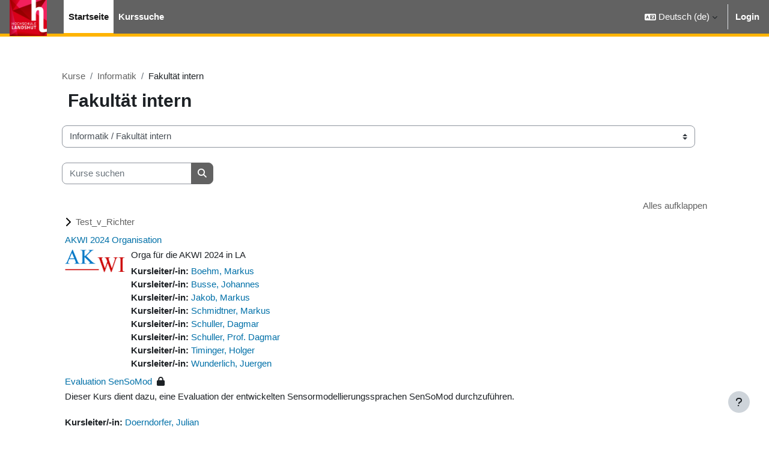

--- FILE ---
content_type: text/html; charset=utf-8
request_url: https://moodle.haw-landshut.de/course/index.php?categoryid=15
body_size: 44328
content:
<!DOCTYPE html>

<html  dir="ltr" lang="de" xml:lang="de">
<head>
    <title>Alle Kurse | HAW-Moodle</title>
    <link rel="shortcut icon" href="https://moodle.haw-landshut.de/pluginfile.php/1/theme_boost_union/favicon/64x64/1761641154/logo_hl_neu23.png" />
    <meta http-equiv="Content-Type" content="text/html; charset=utf-8" />
<meta name="keywords" content="moodle, Alle Kurse | HAW-Moodle" />
<link rel="stylesheet" type="text/css" href="https://moodle.haw-landshut.de/theme/yui_combo.php?rollup/3.18.1/yui-moodlesimple-min.css" /><script id="firstthemesheet" type="text/css">/** Required in order to fix style inclusion problems in IE with YUI **/</script><link rel="stylesheet" type="text/css" href="https://moodle.haw-landshut.de/theme/boost_union/flavours/styles.php/boost_union/1761641154_1/5/all" />
<link rel="stylesheet" type="text/css" href="https://moodle.haw-landshut.de/course/format/onetopic/styles.php" />
<script>
//<![CDATA[
var M = {}; M.yui = {};
M.pageloadstarttime = new Date();
M.cfg = {"wwwroot":"https:\/\/moodle.haw-landshut.de","apibase":"https:\/\/moodle.haw-landshut.de\/r.php\/api","homeurl":{},"sesskey":"EyxToGFlF2","sessiontimeout":"14400","sessiontimeoutwarning":1200,"themerev":"1761641154","slasharguments":1,"theme":"boost_union","iconsystemmodule":"core\/icon_system_fontawesome","jsrev":"1759151093","admin":"admin","svgicons":true,"usertimezone":"Europa\/Berlin","language":"de","courseId":1,"courseContextId":2,"contextid":39,"contextInstanceId":15,"langrev":1765768624,"templaterev":"1759151093","siteId":1,"userId":0};var yui1ConfigFn = function(me) {if(/-skin|reset|fonts|grids|base/.test(me.name)){me.type='css';me.path=me.path.replace(/\.js/,'.css');me.path=me.path.replace(/\/yui2-skin/,'/assets/skins/sam/yui2-skin')}};
var yui2ConfigFn = function(me) {var parts=me.name.replace(/^moodle-/,'').split('-'),component=parts.shift(),module=parts[0],min='-min';if(/-(skin|core)$/.test(me.name)){parts.pop();me.type='css';min=''}
if(module){var filename=parts.join('-');me.path=component+'/'+module+'/'+filename+min+'.'+me.type}else{me.path=component+'/'+component+'.'+me.type}};
YUI_config = {"debug":false,"base":"https:\/\/moodle.haw-landshut.de\/lib\/yuilib\/3.18.1\/","comboBase":"https:\/\/moodle.haw-landshut.de\/theme\/yui_combo.php?","combine":true,"filter":null,"insertBefore":"firstthemesheet","groups":{"yui2":{"base":"https:\/\/moodle.haw-landshut.de\/lib\/yuilib\/2in3\/2.9.0\/build\/","comboBase":"https:\/\/moodle.haw-landshut.de\/theme\/yui_combo.php?","combine":true,"ext":false,"root":"2in3\/2.9.0\/build\/","patterns":{"yui2-":{"group":"yui2","configFn":yui1ConfigFn}}},"moodle":{"name":"moodle","base":"https:\/\/moodle.haw-landshut.de\/theme\/yui_combo.php?m\/1759151093\/","combine":true,"comboBase":"https:\/\/moodle.haw-landshut.de\/theme\/yui_combo.php?","ext":false,"root":"m\/1759151093\/","patterns":{"moodle-":{"group":"moodle","configFn":yui2ConfigFn}},"filter":null,"modules":{"moodle-core-handlebars":{"condition":{"trigger":"handlebars","when":"after"}},"moodle-core-event":{"requires":["event-custom"]},"moodle-core-lockscroll":{"requires":["plugin","base-build"]},"moodle-core-maintenancemodetimer":{"requires":["base","node"]},"moodle-core-chooserdialogue":{"requires":["base","panel","moodle-core-notification"]},"moodle-core-actionmenu":{"requires":["base","event","node-event-simulate"]},"moodle-core-notification":{"requires":["moodle-core-notification-dialogue","moodle-core-notification-alert","moodle-core-notification-confirm","moodle-core-notification-exception","moodle-core-notification-ajaxexception"]},"moodle-core-notification-dialogue":{"requires":["base","node","panel","escape","event-key","dd-plugin","moodle-core-widget-focusafterclose","moodle-core-lockscroll"]},"moodle-core-notification-alert":{"requires":["moodle-core-notification-dialogue"]},"moodle-core-notification-confirm":{"requires":["moodle-core-notification-dialogue"]},"moodle-core-notification-exception":{"requires":["moodle-core-notification-dialogue"]},"moodle-core-notification-ajaxexception":{"requires":["moodle-core-notification-dialogue"]},"moodle-core-dragdrop":{"requires":["base","node","io","dom","dd","event-key","event-focus","moodle-core-notification"]},"moodle-core-blocks":{"requires":["base","node","io","dom","dd","dd-scroll","moodle-core-dragdrop","moodle-core-notification"]},"moodle-core_availability-form":{"requires":["base","node","event","event-delegate","panel","moodle-core-notification-dialogue","json"]},"moodle-course-dragdrop":{"requires":["base","node","io","dom","dd","dd-scroll","moodle-core-dragdrop","moodle-core-notification","moodle-course-coursebase","moodle-course-util"]},"moodle-course-util":{"requires":["node"],"use":["moodle-course-util-base"],"submodules":{"moodle-course-util-base":{},"moodle-course-util-section":{"requires":["node","moodle-course-util-base"]},"moodle-course-util-cm":{"requires":["node","moodle-course-util-base"]}}},"moodle-course-management":{"requires":["base","node","io-base","moodle-core-notification-exception","json-parse","dd-constrain","dd-proxy","dd-drop","dd-delegate","node-event-delegate"]},"moodle-course-categoryexpander":{"requires":["node","event-key"]},"moodle-form-shortforms":{"requires":["node","base","selector-css3","moodle-core-event"]},"moodle-form-dateselector":{"requires":["base","node","overlay","calendar"]},"moodle-question-chooser":{"requires":["moodle-core-chooserdialogue"]},"moodle-question-searchform":{"requires":["base","node"]},"moodle-availability_completion-form":{"requires":["base","node","event","moodle-core_availability-form"]},"moodle-availability_date-form":{"requires":["base","node","event","io","moodle-core_availability-form"]},"moodle-availability_grade-form":{"requires":["base","node","event","moodle-core_availability-form"]},"moodle-availability_group-form":{"requires":["base","node","event","moodle-core_availability-form"]},"moodle-availability_grouping-form":{"requires":["base","node","event","moodle-core_availability-form"]},"moodle-availability_profile-form":{"requires":["base","node","event","moodle-core_availability-form"]},"moodle-mod_assign-history":{"requires":["node","transition"]},"moodle-mod_attendance-groupfilter":{"requires":["base","node"]},"moodle-mod_quiz-questionchooser":{"requires":["moodle-core-chooserdialogue","moodle-mod_quiz-util","querystring-parse"]},"moodle-mod_quiz-autosave":{"requires":["base","node","event","event-valuechange","node-event-delegate","io-form","datatype-date-format"]},"moodle-mod_quiz-modform":{"requires":["base","node","event"]},"moodle-mod_quiz-quizbase":{"requires":["base","node"]},"moodle-mod_quiz-dragdrop":{"requires":["base","node","io","dom","dd","dd-scroll","moodle-core-dragdrop","moodle-core-notification","moodle-mod_quiz-quizbase","moodle-mod_quiz-util-base","moodle-mod_quiz-util-page","moodle-mod_quiz-util-slot","moodle-course-util"]},"moodle-mod_quiz-toolboxes":{"requires":["base","node","event","event-key","io","moodle-mod_quiz-quizbase","moodle-mod_quiz-util-slot","moodle-core-notification-ajaxexception"]},"moodle-mod_quiz-util":{"requires":["node","moodle-core-actionmenu"],"use":["moodle-mod_quiz-util-base"],"submodules":{"moodle-mod_quiz-util-base":{},"moodle-mod_quiz-util-slot":{"requires":["node","moodle-mod_quiz-util-base"]},"moodle-mod_quiz-util-page":{"requires":["node","moodle-mod_quiz-util-base"]}}},"moodle-mod_scheduler-saveseen":{"requires":["base","node","event"]},"moodle-mod_scheduler-studentlist":{"requires":["base","node","event","io"]},"moodle-mod_scheduler-delselected":{"requires":["base","node","event"]},"moodle-message_airnotifier-toolboxes":{"requires":["base","node","io"]},"moodle-block_xp-filters":{"requires":["base","node","moodle-core-dragdrop","moodle-core-notification-confirm","moodle-block_xp-rulepicker"]},"moodle-block_xp-rulepicker":{"requires":["base","node","handlebars","moodle-core-notification-dialogue"]},"moodle-block_xp-notification":{"requires":["base","node","handlebars","button-plugin","moodle-core-notification-dialogue"]},"moodle-editor_atto-editor":{"requires":["node","transition","io","overlay","escape","event","event-simulate","event-custom","node-event-html5","node-event-simulate","yui-throttle","moodle-core-notification-dialogue","moodle-editor_atto-rangy","handlebars","timers","querystring-stringify"]},"moodle-editor_atto-plugin":{"requires":["node","base","escape","event","event-outside","handlebars","event-custom","timers","moodle-editor_atto-menu"]},"moodle-editor_atto-menu":{"requires":["moodle-core-notification-dialogue","node","event","event-custom"]},"moodle-editor_atto-rangy":{"requires":[]},"moodle-report_eventlist-eventfilter":{"requires":["base","event","node","node-event-delegate","datatable","autocomplete","autocomplete-filters"]},"moodle-report_loglive-fetchlogs":{"requires":["base","event","node","io","node-event-delegate"]},"moodle-gradereport_history-userselector":{"requires":["escape","event-delegate","event-key","handlebars","io-base","json-parse","moodle-core-notification-dialogue"]},"moodle-qbank_editquestion-chooser":{"requires":["moodle-core-chooserdialogue"]},"moodle-tool_lp-dragdrop-reorder":{"requires":["moodle-core-dragdrop"]},"moodle-assignfeedback_editpdf-editor":{"requires":["base","event","node","io","graphics","json","event-move","event-resize","transition","querystring-stringify-simple","moodle-core-notification-dialog","moodle-core-notification-alert","moodle-core-notification-warning","moodle-core-notification-exception","moodle-core-notification-ajaxexception"]},"moodle-atto_accessibilitychecker-button":{"requires":["color-base","moodle-editor_atto-plugin"]},"moodle-atto_accessibilityhelper-button":{"requires":["moodle-editor_atto-plugin"]},"moodle-atto_align-button":{"requires":["moodle-editor_atto-plugin"]},"moodle-atto_bold-button":{"requires":["moodle-editor_atto-plugin"]},"moodle-atto_charmap-button":{"requires":["moodle-editor_atto-plugin"]},"moodle-atto_clear-button":{"requires":["moodle-editor_atto-plugin"]},"moodle-atto_collapse-button":{"requires":["moodle-editor_atto-plugin"]},"moodle-atto_edusharing-button":{"requires":["moodle-editor_atto-plugin"]},"moodle-atto_emojipicker-button":{"requires":["moodle-editor_atto-plugin"]},"moodle-atto_emoticon-button":{"requires":["moodle-editor_atto-plugin"]},"moodle-atto_equation-button":{"requires":["moodle-editor_atto-plugin","moodle-core-event","io","event-valuechange","tabview","array-extras"]},"moodle-atto_fontfamily-button":{"requires":["moodle-editor_atto-plugin"]},"moodle-atto_fullscreen-button":{"requires":["event-resize","moodle-editor_atto-plugin"]},"moodle-atto_h5p-button":{"requires":["moodle-editor_atto-plugin"]},"moodle-atto_html-beautify":{},"moodle-atto_html-codemirror":{"requires":["moodle-atto_html-codemirror-skin"]},"moodle-atto_html-button":{"requires":["promise","moodle-editor_atto-plugin","moodle-atto_html-beautify","moodle-atto_html-codemirror","event-valuechange"]},"moodle-atto_image-button":{"requires":["moodle-editor_atto-plugin"]},"moodle-atto_indent-button":{"requires":["moodle-editor_atto-plugin"]},"moodle-atto_italic-button":{"requires":["moodle-editor_atto-plugin"]},"moodle-atto_link-button":{"requires":["moodle-editor_atto-plugin"]},"moodle-atto_managefiles-usedfiles":{"requires":["node","escape"]},"moodle-atto_managefiles-button":{"requires":["moodle-editor_atto-plugin"]},"moodle-atto_media-button":{"requires":["moodle-editor_atto-plugin","moodle-form-shortforms"]},"moodle-atto_mediasitebutton-button":{"requires":["moodle-editor_atto-plugin","get"]},"moodle-atto_noautolink-button":{"requires":["moodle-editor_atto-plugin"]},"moodle-atto_orderedlist-button":{"requires":["moodle-editor_atto-plugin"]},"moodle-atto_recordrtc-button":{"requires":["moodle-editor_atto-plugin","moodle-atto_recordrtc-recording"]},"moodle-atto_recordrtc-recording":{"requires":["moodle-atto_recordrtc-button"]},"moodle-atto_rtl-button":{"requires":["moodle-editor_atto-plugin"]},"moodle-atto_strike-button":{"requires":["moodle-editor_atto-plugin"]},"moodle-atto_subscript-button":{"requires":["moodle-editor_atto-plugin"]},"moodle-atto_superscript-button":{"requires":["moodle-editor_atto-plugin"]},"moodle-atto_table-button":{"requires":["moodle-editor_atto-plugin","moodle-editor_atto-menu","event","event-valuechange"]},"moodle-atto_title-button":{"requires":["moodle-editor_atto-plugin"]},"moodle-atto_underline-button":{"requires":["moodle-editor_atto-plugin"]},"moodle-atto_undo-button":{"requires":["moodle-editor_atto-plugin"]},"moodle-atto_unorderedlist-button":{"requires":["moodle-editor_atto-plugin"]},"moodle-atto_wiris-button":{"requires":["moodle-editor_atto-plugin","get"]}}},"gallery":{"name":"gallery","base":"https:\/\/moodle.haw-landshut.de\/lib\/yuilib\/gallery\/","combine":true,"comboBase":"https:\/\/moodle.haw-landshut.de\/theme\/yui_combo.php?","ext":false,"root":"gallery\/1759151093\/","patterns":{"gallery-":{"group":"gallery"}}}},"modules":{"core_filepicker":{"name":"core_filepicker","fullpath":"https:\/\/moodle.haw-landshut.de\/lib\/javascript.php\/1759151093\/repository\/filepicker.js","requires":["base","node","node-event-simulate","json","async-queue","io-base","io-upload-iframe","io-form","yui2-treeview","panel","cookie","datatable","datatable-sort","resize-plugin","dd-plugin","escape","moodle-core_filepicker","moodle-core-notification-dialogue"]},"core_comment":{"name":"core_comment","fullpath":"https:\/\/moodle.haw-landshut.de\/lib\/javascript.php\/1759151093\/comment\/comment.js","requires":["base","io-base","node","json","yui2-animation","overlay","escape"]}},"logInclude":[],"logExclude":[],"logLevel":null};
M.yui.loader = {modules: {}};

//]]>
</script>

<meta name="robots" content="noindex" />
    <meta name="viewport" content="width=device-width, initial-scale=1.0">
</head>
<body  id="page-course-index-category" class="format-site limitedwidth  path-course path-course-index chrome dir-ltr lang-de yui-skin-sam yui3-skin-sam moodle-haw-landshut-de pagelayout-coursecategory course-1 context-39 category-15 notloggedin theme uses-drawers nocourseindexcmicons flavour-5 theme_boost-union-footerbuttondesktop">
<div class="toast-wrapper mx-auto py-0 fixed-top" role="status" aria-live="polite"></div>
<div id="page-wrapper" class="d-print-block">

    <div>
    <a class="sr-only sr-only-focusable" href="#maincontent">Zum Hauptinhalt</a>
</div><script src="https://moodle.haw-landshut.de/lib/javascript.php/1759151093/lib/polyfills/polyfill.js"></script>
<script src="https://moodle.haw-landshut.de/theme/yui_combo.php?rollup/3.18.1/yui-moodlesimple-min.js"></script><script src="https://moodle.haw-landshut.de/lib/javascript.php/1759151093/lib/javascript-static.js"></script>
<script>
//<![CDATA[
document.body.className += ' jsenabled';
//]]>
</script>



    
    <nav class="navbar fixed-top navbar-light bg-white navbar-expand " aria-label="Site-Navigation">
        <div class="container-fluid">
            <button class="navbar-toggler aabtn d-block d-md-none px-1 my-1 border-0" data-toggler="drawers" data-action="toggle" data-target="theme_boost-drawers-primary">
                <span class="navbar-toggler-icon"></span>
                <span class="sr-only">Website-Übersicht</span>
            </button>
    
            <a href="https://moodle.haw-landshut.de/" class="navbar-brand align-items-center m-0 me-4 p-0 aabtn   d-none d-md-flex  ">
    
                    <img src="https://moodle.haw-landshut.de/pluginfile.php/1/theme_boost_union/logocompact/300x300/1761641154/HL_BM_72dpi%283%29.jpg" class="logo me-1" alt="HAW-Moodle">
            </a>
                <div class="primary-navigation">
                    <nav class="moremenu navigation">
                        <ul id="moremenu-693fb08e1e3ca-navbar-nav" role="menubar" class="nav more-nav navbar-nav">
                                        <li data-key="home" class="nav-item " role="none" data-forceintomoremenu="false">
                                                    <a role="menuitem" class="nav-link  active "
                                                        href="https://moodle.haw-landshut.de/"
                                                        
                                                        
                                                        aria-current="true"
                                                        data-disableactive="true"
                                                        
                                                    >
                                                        Startseite
                                                    </a>
                                        </li>
                                        <li data-key="" class="nav-item " role="none" data-forceintomoremenu="false">
                                                    <a role="menuitem" class="nav-link   "
                                                        href="https://moodle.haw-landshut.de/course/search.php"
                                                        
                                                        
                                                        
                                                        data-disableactive="true"
                                                        tabindex="-1"
                                                    >
                                                        Kurssuche
                                                    </a>
                                        </li>
                                <li role="none" class="nav-item dropdown dropdownmoremenu d-none" data-region="morebutton">
                                    <a class="dropdown-toggle nav-link " href="#" id="moremenu-dropdown-693fb08e1e3ca" role="menuitem" data-toggle="dropdown" aria-haspopup="true" aria-expanded="false" tabindex="-1">
                                        Mehr
                                    </a>
                                    <ul class="dropdown-menu dropdown-menu-left" data-region="moredropdown" aria-labelledby="moremenu-dropdown-693fb08e1e3ca" role="menu">
                                    </ul>
                                </li>
                        </ul>
                    </nav>
                </div>
    
            <ul class="navbar-nav d-none d-md-flex my-1 px-1">
                <!-- page_heading_menu -->
                
            </ul>
    
            <div id="usernavigation" class="navbar-nav ms-auto h-100">
                    <div class="langmenu">
                        <div class="dropdown show">
                            <a href="#" role="button" id="lang-menu-toggle" data-toggle="dropdown" aria-label="Sprache" aria-haspopup="true" aria-controls="lang-action-menu" class="btn dropdown-toggle">
                                <i class="icon fa fa-language fa-fw me-1" aria-hidden="true"></i>
                                <span class="langbutton">
                                    Deutsch ‎(de)‎
                                </span>
                                <b class="caret"></b>
                            </a>
                            <div role="menu" aria-labelledby="lang-menu-toggle" id="lang-action-menu" class="dropdown-menu dropdown-menu-right">
                                        <a href="#" class="dropdown-item ps-5" role="menuitem" aria-current="true"
                                                >
                                            Deutsch ‎(de)‎
                                        </a>
                                        <a href="https://moodle.haw-landshut.de/course/index.php?categoryid=15&amp;lang=en" class="dropdown-item ps-5" role="menuitem" 
                                                lang="en" >
                                            English ‎(en)‎
                                        </a>
                            </div>
                        </div>
                    </div>
                    <div class="divider border-start h-75 align-self-center mx-1"></div>
                
                <div class="d-flex align-items-stretch usermenu-container" data-region="usermenu">
                        <div class="usermenu">
                                <span class="login ps-2">
                                        <a href="https://moodle.haw-landshut.de/login/index.php">Login</a>
                                </span>
                        </div>
                </div>
                
    
            </div>
        </div>
    </nav>
    
<div  class="drawer   drawer-left  drawer-primary d-print-none not-initialized" data-region="fixed-drawer" id="theme_boost-drawers-primary" data-preference="" data-state="show-drawer-primary" data-forceopen="0" data-close-on-resize="1">
    <div class="drawerheader">
        <button
            class="btn drawertoggle icon-no-margin hidden"
            data-toggler="drawers"
            data-action="closedrawer"
            data-target="theme_boost-drawers-primary"
            data-toggle="tooltip"
            data-placement="right"
            title="Leiste schließen"
        >
            <i class="icon fa fa-xmark fa-fw " aria-hidden="true"  ></i>
        </button>
        <a
            href="https://moodle.haw-landshut.de/"
            title="HAW-Moodle"
            data-region="site-home-link"
            class="aabtn text-reset d-flex align-items-center py-1 h-100 d-md-none"
        >
                        <img src="https://moodle.haw-landshut.de/pluginfile.php/1/theme_boost_union/logocompact/300x300/1761641154/HL_BM_72dpi%283%29.jpg" class="logo py-1 h-100" alt="HAW-Moodle">

        </a>
        <div class="drawerheadercontent hidden">
            
        </div>
    </div>
    <div class="drawercontent drag-container" data-usertour="scroller">
                <div class="list-group">
                <a href="https://moodle.haw-landshut.de/"  class=" list-group-item list-group-item-action active " aria-current="true" >
                    Startseite
                </a>
                <a href="https://moodle.haw-landshut.de/course/search.php"  class=" list-group-item list-group-item-action  "  >
                    Kurssuche
                </a>
        </div>

    </div>
</div>


    <div id="page" data-region="mainpage" data-usertour="scroller" class="drawers   drag-container">



        <div class="main-inner-wrapper main-inner-outside-none main-inner-outside-nextmaincontent">

        <div id="topofscroll" class="main-inner">
            <div class="drawer-toggles d-flex">
            </div>
            
            
            <header id="page-header" class="header-maxwidth d-print-none">
    <div class="w-100">
        <div class="d-flex flex-wrap">
            <div id="page-navbar">
                <nav aria-label="Navigationsleiste">
    <ol class="breadcrumb">
                <li class="breadcrumb-item">
                    <a href="https://moodle.haw-landshut.de/course/index.php"
                        
                        
                        
                    >
                        Kurse
                    </a>
                </li>
        
                <li class="breadcrumb-item">
                    <a href="https://moodle.haw-landshut.de/course/index.php?categoryid=3"
                        
                        
                        
                    >
                        Informatik
                    </a>
                </li>
        
                <li class="breadcrumb-item">
                    <span >
                        Fakultät intern
                    </span>
                </li>
        </ol>
</nav>
            </div>
            <div class="ms-auto d-flex">
                
            </div>
            <div id="course-header">
                
            </div>
        </div>
                <div class="d-flex align-items-center">
                        <div class="me-auto">
                            <div class="page-context-header d-flex align-items-center mb-2">
    <div class="page-header-headings">
        <h1 class="h2 mb-0">Fakultät intern</h1>
    </div>
</div>
                        </div>
                    <div class="header-actions-container ms-auto" data-region="header-actions-container">
                    </div>
                </div>
    </div>
</header>
            <div id="page-content" class="pb-3 d-print-block">
                <div id="region-main-box">
                    <div id="region-main">

                        <span class="notifications" id="user-notifications"></span>
                        
                        <div role="main"><span id="maincontent"></span><span></span><div class="container-fluid tertiary-navigation" id="action_bar">
    <div class="row">
            <div class="navitem">
                <div class="urlselect text-truncate w-100">
                    <form method="post" action="https://moodle.haw-landshut.de/course/jumpto.php" class="d-flex flex-wrap align-items-center" id="url_select_f693fb08e0994c1">
                        <input type="hidden" name="sesskey" value="EyxToGFlF2">
                            <label for="url_select693fb08e0994c2" class="sr-only">
                                Kursbereiche
                            </label>
                        <select  id="url_select693fb08e0994c2" class="custom-select urlselect text-truncate w-100" name="jump"
                                 >
                                    <option value="/course/index.php?categoryid=1"  >Betriebswirtschaft - Business School</option>
                                    <option value="/course/index.php?categoryid=9"  >Betriebswirtschaft - Business School / Fakultät intern / Vorbereitung </option>
                                    <option value="/course/index.php?categoryid=1676"  >Betriebswirtschaft - Business School / Fakultät intern / Vorbereitung  / Gruppeneinteilung</option>
                                    <option value="/course/index.php?categoryid=2357"  >Betriebswirtschaft - Business School / Fakultät intern / Vorbereitung  / M, Prof. Dr. </option>
                                    <option value="/course/index.php?categoryid=10"  >Betriebswirtschaft - Business School / Lehrveranstaltungen</option>
                                    <option value="/course/index.php?categoryid=58"  >Betriebswirtschaft - Business School / Lehrveranstaltungen / Barth, Katrin</option>
                                    <option value="/course/index.php?categoryid=8075"  >Betriebswirtschaft - Business School / Lehrveranstaltungen / Barth, Katrin / Wintersemester 2025/2026</option>
                                    <option value="/course/index.php?categoryid=7214"  >Betriebswirtschaft - Business School / Lehrveranstaltungen / Barth, Katrin / Sommersemester 2025</option>
                                    <option value="/course/index.php?categoryid=6604"  >Betriebswirtschaft - Business School / Lehrveranstaltungen / Barth, Katrin / Wintersemester 2024/25</option>
                                    <option value="/course/index.php?categoryid=5999"  >Betriebswirtschaft - Business School / Lehrveranstaltungen / Barth, Katrin / Sommersemester 2024</option>
                                    <option value="/course/index.php?categoryid=5403"  >Betriebswirtschaft - Business School / Lehrveranstaltungen / Barth, Katrin / Wintersemester 2023/24</option>
                                    <option value="/course/index.php?categoryid=342"  >Betriebswirtschaft - Business School / Lehrveranstaltungen / Borchardt, Heidrun</option>
                                    <option value="/course/index.php?categoryid=859"  >Betriebswirtschaft - Business School / Lehrveranstaltungen / Bücherl, Ursula</option>
                                    <option value="/course/index.php?categoryid=7216"  >Betriebswirtschaft - Business School / Lehrveranstaltungen / Bücherl, Ursula / Sommersemester 2025</option>
                                    <option value="/course/index.php?categoryid=6606"  >Betriebswirtschaft - Business School / Lehrveranstaltungen / Bücherl, Ursula / Wintersemester 2024/25</option>
                                    <option value="/course/index.php?categoryid=6003"  >Betriebswirtschaft - Business School / Lehrveranstaltungen / Bücherl, Ursula / Sommersemester 2024</option>
                                    <option value="/course/index.php?categoryid=5406"  >Betriebswirtschaft - Business School / Lehrveranstaltungen / Bücherl, Ursula / Wintersemester 2023/24</option>
                                    <option value="/course/index.php?categoryid=5077"  >Betriebswirtschaft - Business School / Lehrveranstaltungen / Bücherl, Ursula / Sommersemester 2023</option>
                                    <option value="/course/index.php?categoryid=793"  >Betriebswirtschaft - Business School / Lehrveranstaltungen / Bürker, Prof. Dr. Michael</option>
                                    <option value="/course/index.php?categoryid=8040"  >Betriebswirtschaft - Business School / Lehrveranstaltungen / Bürker, Prof. Dr. Michael / Wintersemester 2025/26</option>
                                    <option value="/course/index.php?categoryid=7217"  >Betriebswirtschaft - Business School / Lehrveranstaltungen / Bürker, Prof. Dr. Michael / Sommersemester 2025</option>
                                    <option value="/course/index.php?categoryid=6607"  >Betriebswirtschaft - Business School / Lehrveranstaltungen / Bürker, Prof. Dr. Michael / Wintersemester 2024/25</option>
                                    <option value="/course/index.php?categoryid=6004"  >Betriebswirtschaft - Business School / Lehrveranstaltungen / Bürker, Prof. Dr. Michael / Sommersemester 2024</option>
                                    <option value="/course/index.php?categoryid=5407"  >Betriebswirtschaft - Business School / Lehrveranstaltungen / Bürker, Prof. Dr. Michael / Wintersemester 2023/24</option>
                                    <option value="/course/index.php?categoryid=5078"  >Betriebswirtschaft - Business School / Lehrveranstaltungen / Bürker, Prof. Dr. Michael / Sommersemester 2023</option>
                                    <option value="/course/index.php?categoryid=7787"  >Betriebswirtschaft - Business School / Lehrveranstaltungen / Capen-Housley, Catherine</option>
                                    <option value="/course/index.php?categoryid=7788"  >Betriebswirtschaft - Business School / Lehrveranstaltungen / Capen-Housley, Catherine / Sommersemester 2025</option>
                                    <option value="/course/index.php?categoryid=5372"  >Betriebswirtschaft - Business School / Lehrveranstaltungen / Deller, Michael</option>
                                    <option value="/course/index.php?categoryid=8041"  >Betriebswirtschaft - Business School / Lehrveranstaltungen / Deller, Michael / Wintersemester 2025/26</option>
                                    <option value="/course/index.php?categoryid=7218"  >Betriebswirtschaft - Business School / Lehrveranstaltungen / Deller, Michael / Sommersemester 2025</option>
                                    <option value="/course/index.php?categoryid=6601"  >Betriebswirtschaft - Business School / Lehrveranstaltungen / Deller, Michael / Wintersemester 2024/25</option>
                                    <option value="/course/index.php?categoryid=6005"  >Betriebswirtschaft - Business School / Lehrveranstaltungen / Deller, Michael / Sommersemester 2024</option>
                                    <option value="/course/index.php?categoryid=5408"  >Betriebswirtschaft - Business School / Lehrveranstaltungen / Deller, Michael / Wintersemester 2023/24</option>
                                    <option value="/course/index.php?categoryid=5373"  >Betriebswirtschaft - Business School / Lehrveranstaltungen / Deller, Michael / Sommersemester 2023</option>
                                    <option value="/course/index.php?categoryid=39"  >Betriebswirtschaft - Business School / Lehrveranstaltungen / Dieses, Prof. Dr. Patrick</option>
                                    <option value="/course/index.php?categoryid=8030"  >Betriebswirtschaft - Business School / Lehrveranstaltungen / Dieses, Prof. Dr. Patrick / Wintersemester 2025/26</option>
                                    <option value="/course/index.php?categoryid=7219"  >Betriebswirtschaft - Business School / Lehrveranstaltungen / Dieses, Prof. Dr. Patrick / Sommersemester 2025</option>
                                    <option value="/course/index.php?categoryid=6608"  >Betriebswirtschaft - Business School / Lehrveranstaltungen / Dieses, Prof. Dr. Patrick / Wintersemester 2024/25</option>
                                    <option value="/course/index.php?categoryid=6006"  >Betriebswirtschaft - Business School / Lehrveranstaltungen / Dieses, Prof. Dr. Patrick / Sommersemester 2024</option>
                                    <option value="/course/index.php?categoryid=5409"  >Betriebswirtschaft - Business School / Lehrveranstaltungen / Dieses, Prof. Dr. Patrick / Wintersemester 2023/24</option>
                                    <option value="/course/index.php?categoryid=5079"  >Betriebswirtschaft - Business School / Lehrveranstaltungen / Dieses, Prof. Dr. Patrick / Sommersemester 2023</option>
                                    <option value="/course/index.php?categoryid=1222"  >Betriebswirtschaft - Business School / Lehrveranstaltungen / Drasdo, Fabian</option>
                                    <option value="/course/index.php?categoryid=7220"  >Betriebswirtschaft - Business School / Lehrveranstaltungen / Drasdo, Fabian / Sommersemester 2025</option>
                                    <option value="/course/index.php?categoryid=6609"  >Betriebswirtschaft - Business School / Lehrveranstaltungen / Drasdo, Fabian / Wintersemester 2024/25</option>
                                    <option value="/course/index.php?categoryid=6007"  >Betriebswirtschaft - Business School / Lehrveranstaltungen / Drasdo, Fabian / Sommersemester 2024</option>
                                    <option value="/course/index.php?categoryid=5410"  >Betriebswirtschaft - Business School / Lehrveranstaltungen / Drasdo, Fabian / Wintersemester 2023/24</option>
                                    <option value="/course/index.php?categoryid=5080"  >Betriebswirtschaft - Business School / Lehrveranstaltungen / Drasdo, Fabian / Sommersemester 2023</option>
                                    <option value="/course/index.php?categoryid=59"  >Betriebswirtschaft - Business School / Lehrveranstaltungen / Dumser, Margit</option>
                                    <option value="/course/index.php?categoryid=7221"  >Betriebswirtschaft - Business School / Lehrveranstaltungen / Dumser, Margit / Sommersemester 2025</option>
                                    <option value="/course/index.php?categoryid=6610"  >Betriebswirtschaft - Business School / Lehrveranstaltungen / Dumser, Margit / Wintersemester 2024/25</option>
                                    <option value="/course/index.php?categoryid=6008"  >Betriebswirtschaft - Business School / Lehrveranstaltungen / Dumser, Margit / Sommersemester 2024</option>
                                    <option value="/course/index.php?categoryid=5411"  >Betriebswirtschaft - Business School / Lehrveranstaltungen / Dumser, Margit / Wintersemester 2023/24</option>
                                    <option value="/course/index.php?categoryid=7811"  >Betriebswirtschaft - Business School / Lehrveranstaltungen / Fischer, Prof. Dr. Josef</option>
                                    <option value="/course/index.php?categoryid=8042"  >Betriebswirtschaft - Business School / Lehrveranstaltungen / Fischer, Prof. Dr. Josef / Wintersemester 2025/26</option>
                                    <option value="/course/index.php?categoryid=7816"  >Betriebswirtschaft - Business School / Lehrveranstaltungen / Fischer, Prof. Dr. Josef / Sommersemester 2025</option>
                                    <option value="/course/index.php?categoryid=40"  >Betriebswirtschaft - Business School / Lehrveranstaltungen / Fischer, Prof. Dr. Marcus </option>
                                    <option value="/course/index.php?categoryid=8043"  >Betriebswirtschaft - Business School / Lehrveranstaltungen / Fischer, Prof. Dr. Marcus  / Wintersemester 2025/26</option>
                                    <option value="/course/index.php?categoryid=7224"  >Betriebswirtschaft - Business School / Lehrveranstaltungen / Fischer, Prof. Dr. Marcus  / Sommersemester 2025</option>
                                    <option value="/course/index.php?categoryid=6613"  >Betriebswirtschaft - Business School / Lehrveranstaltungen / Fischer, Prof. Dr. Marcus  / Wintersemester 2024/25</option>
                                    <option value="/course/index.php?categoryid=6011"  >Betriebswirtschaft - Business School / Lehrveranstaltungen / Fischer, Prof. Dr. Marcus  / Sommersemester 2024</option>
                                    <option value="/course/index.php?categoryid=5414"  >Betriebswirtschaft - Business School / Lehrveranstaltungen / Fischer, Prof. Dr. Marcus  / Wintersemester 2023/24</option>
                                    <option value="/course/index.php?categoryid=5084"  >Betriebswirtschaft - Business School / Lehrveranstaltungen / Fischer, Prof. Dr. Marcus  / Sommersemester 2023</option>
                                    <option value="/course/index.php?categoryid=7833"  >Betriebswirtschaft - Business School / Lehrveranstaltungen / Flügel, Anna</option>
                                    <option value="/course/index.php?categoryid=7834"  >Betriebswirtschaft - Business School / Lehrveranstaltungen / Flügel, Anna / Sommersemester 2025</option>
                                    <option value="/course/index.php?categoryid=41"  >Betriebswirtschaft - Business School / Lehrveranstaltungen / Greipl, Prof. Dr. Dieter</option>
                                    <option value="/course/index.php?categoryid=7226"  >Betriebswirtschaft - Business School / Lehrveranstaltungen / Greipl, Prof. Dr. Dieter / Sommersemester 2025</option>
                                    <option value="/course/index.php?categoryid=6615"  >Betriebswirtschaft - Business School / Lehrveranstaltungen / Greipl, Prof. Dr. Dieter / Wintersemester 2024/25</option>
                                    <option value="/course/index.php?categoryid=6013"  >Betriebswirtschaft - Business School / Lehrveranstaltungen / Greipl, Prof. Dr. Dieter / Sommersemester 2024</option>
                                    <option value="/course/index.php?categoryid=5416"  >Betriebswirtschaft - Business School / Lehrveranstaltungen / Greipl, Prof. Dr. Dieter / Wintersemester 2023/24</option>
                                    <option value="/course/index.php?categoryid=5086"  >Betriebswirtschaft - Business School / Lehrveranstaltungen / Greipl, Prof. Dr. Dieter / Sommersemester 2023</option>
                                    <option value="/course/index.php?categoryid=42"  >Betriebswirtschaft - Business School / Lehrveranstaltungen / Gronover, Prof. Dr. Sandra</option>
                                    <option value="/course/index.php?categoryid=8044"  >Betriebswirtschaft - Business School / Lehrveranstaltungen / Gronover, Prof. Dr. Sandra / Wintersemester 2025/26</option>
                                    <option value="/course/index.php?categoryid=7227"  >Betriebswirtschaft - Business School / Lehrveranstaltungen / Gronover, Prof. Dr. Sandra / Sommersemester 2025</option>
                                    <option value="/course/index.php?categoryid=6616"  >Betriebswirtschaft - Business School / Lehrveranstaltungen / Gronover, Prof. Dr. Sandra / Wintersemester 2024/25</option>
                                    <option value="/course/index.php?categoryid=5992"  >Betriebswirtschaft - Business School / Lehrveranstaltungen / Gronover, Prof. Dr. Sandra / Sommersemester 2024</option>
                                    <option value="/course/index.php?categoryid=5417"  >Betriebswirtschaft - Business School / Lehrveranstaltungen / Gronover, Prof. Dr. Sandra / Wintersemester 2023/24</option>
                                    <option value="/course/index.php?categoryid=5087"  >Betriebswirtschaft - Business School / Lehrveranstaltungen / Gronover, Prof. Dr. Sandra / Sommersemester 2023</option>
                                    <option value="/course/index.php?categoryid=43"  >Betriebswirtschaft - Business School / Lehrveranstaltungen / Gumbsheimer, Prof. Dr. Michael</option>
                                    <option value="/course/index.php?categoryid=7228"  >Betriebswirtschaft - Business School / Lehrveranstaltungen / Gumbsheimer, Prof. Dr. Michael / Sommersemester 2025</option>
                                    <option value="/course/index.php?categoryid=6617"  >Betriebswirtschaft - Business School / Lehrveranstaltungen / Gumbsheimer, Prof. Dr. Michael / Wintersemester 2024/25</option>
                                    <option value="/course/index.php?categoryid=6015"  >Betriebswirtschaft - Business School / Lehrveranstaltungen / Gumbsheimer, Prof. Dr. Michael / Sommersemester 2024</option>
                                    <option value="/course/index.php?categoryid=5418"  >Betriebswirtschaft - Business School / Lehrveranstaltungen / Gumbsheimer, Prof. Dr. Michael / Wintersemester 2023/24</option>
                                    <option value="/course/index.php?categoryid=5088"  >Betriebswirtschaft - Business School / Lehrveranstaltungen / Gumbsheimer, Prof. Dr. Michael / Sommersemester 2023</option>
                                    <option value="/course/index.php?categoryid=341"  >Betriebswirtschaft - Business School / Lehrveranstaltungen / Haemmerl, Dr. Alfons</option>
                                    <option value="/course/index.php?categoryid=7229"  >Betriebswirtschaft - Business School / Lehrveranstaltungen / Haemmerl, Dr. Alfons / Sommersemester 2025</option>
                                    <option value="/course/index.php?categoryid=6618"  >Betriebswirtschaft - Business School / Lehrveranstaltungen / Haemmerl, Dr. Alfons / Wintersemester 2024/25</option>
                                    <option value="/course/index.php?categoryid=6016"  >Betriebswirtschaft - Business School / Lehrveranstaltungen / Haemmerl, Dr. Alfons / Sommersemester 2024</option>
                                    <option value="/course/index.php?categoryid=5419"  >Betriebswirtschaft - Business School / Lehrveranstaltungen / Haemmerl, Dr. Alfons / Wintersemester 2023/24</option>
                                    <option value="/course/index.php?categoryid=5089"  >Betriebswirtschaft - Business School / Lehrveranstaltungen / Haemmerl, Dr. Alfons / Sommersemester 2023</option>
                                    <option value="/course/index.php?categoryid=6551"  >Betriebswirtschaft - Business School / Lehrveranstaltungen / Harrington, Prof. Dr. Charles</option>
                                    <option value="/course/index.php?categoryid=7230"  >Betriebswirtschaft - Business School / Lehrveranstaltungen / Harrington, Prof. Dr. Charles / Sommersemester 2025</option>
                                    <option value="/course/index.php?categoryid=6619"  >Betriebswirtschaft - Business School / Lehrveranstaltungen / Harrington, Prof. Dr. Charles / Wintersemester 2024/25</option>
                                    <option value="/course/index.php?categoryid=6553"  >Betriebswirtschaft - Business School / Lehrveranstaltungen / Harrington, Prof. Dr. Charles / Sommersemester 2024</option>
                                    <option value="/course/index.php?categoryid=5977"  >Betriebswirtschaft - Business School / Lehrveranstaltungen / Hau, Prof. Dr. Robin</option>
                                    <option value="/course/index.php?categoryid=8045"  >Betriebswirtschaft - Business School / Lehrveranstaltungen / Hau, Prof. Dr. Robin / Wintersemester 2025/26</option>
                                    <option value="/course/index.php?categoryid=7232"  >Betriebswirtschaft - Business School / Lehrveranstaltungen / Hau, Prof. Dr. Robin / Sommersemester 2025</option>
                                    <option value="/course/index.php?categoryid=7151"  >Betriebswirtschaft - Business School / Lehrveranstaltungen / Hau, Prof. Dr. Robin / Wintersemester 2024/25</option>
                                    <option value="/course/index.php?categoryid=6018"  >Betriebswirtschaft - Business School / Lehrveranstaltungen / Hau, Prof. Dr. Robin / Sommersemester 2024</option>
                                    <option value="/course/index.php?categoryid=5978"  >Betriebswirtschaft - Business School / Lehrveranstaltungen / Hau, Prof. Dr. Robin / Wintersemester 2023/24</option>
                                    <option value="/course/index.php?categoryid=44"  >Betriebswirtschaft - Business School / Lehrveranstaltungen / Jaeger, Prof. Dr. Burkhard</option>
                                    <option value="/course/index.php?categoryid=7795"  >Betriebswirtschaft - Business School / Lehrveranstaltungen / Jaeger, Prof. Dr. Burkhard / Wintersemester 2025/26</option>
                                    <option value="/course/index.php?categoryid=7234"  >Betriebswirtschaft - Business School / Lehrveranstaltungen / Jaeger, Prof. Dr. Burkhard / Sommersemester 2025</option>
                                    <option value="/course/index.php?categoryid=6622"  >Betriebswirtschaft - Business School / Lehrveranstaltungen / Jaeger, Prof. Dr. Burkhard / Wintersemester 2024/25</option>
                                    <option value="/course/index.php?categoryid=6022"  >Betriebswirtschaft - Business School / Lehrveranstaltungen / Jaeger, Prof. Dr. Burkhard / Sommersemester 2024</option>
                                    <option value="/course/index.php?categoryid=5423"  >Betriebswirtschaft - Business School / Lehrveranstaltungen / Jaeger, Prof. Dr. Burkhard / Wintersemester 2023/24</option>
                                    <option value="/course/index.php?categoryid=5093"  >Betriebswirtschaft - Business School / Lehrveranstaltungen / Jaeger, Prof. Dr. Burkhard / Sommersemester 2023</option>
                                    <option value="/course/index.php?categoryid=5398"  >Betriebswirtschaft - Business School / Lehrveranstaltungen / Kelz, Dr. Andreas</option>
                                    <option value="/course/index.php?categoryid=7236"  >Betriebswirtschaft - Business School / Lehrveranstaltungen / Kelz, Dr. Andreas / Sommersemester 2025</option>
                                    <option value="/course/index.php?categoryid=6623"  >Betriebswirtschaft - Business School / Lehrveranstaltungen / Kelz, Dr. Andreas / Wintersemester 2024/25</option>
                                    <option value="/course/index.php?categoryid=6023"  >Betriebswirtschaft - Business School / Lehrveranstaltungen / Kelz, Dr. Andreas / Sommersemester 2024</option>
                                    <option value="/course/index.php?categoryid=5424"  >Betriebswirtschaft - Business School / Lehrveranstaltungen / Kelz, Dr. Andreas / Wintersemester 2023/24</option>
                                    <option value="/course/index.php?categoryid=5399"  >Betriebswirtschaft - Business School / Lehrveranstaltungen / Kelz, Dr. Andreas / Sommersemester 2023</option>
                                    <option value="/course/index.php?categoryid=5400"  >Betriebswirtschaft - Business School / Lehrveranstaltungen / Kischporski, PD Mario</option>
                                    <option value="/course/index.php?categoryid=7237"  >Betriebswirtschaft - Business School / Lehrveranstaltungen / Kischporski, PD Mario / Sommersemester 2025</option>
                                    <option value="/course/index.php?categoryid=6624"  >Betriebswirtschaft - Business School / Lehrveranstaltungen / Kischporski, PD Mario / Wintersemester 2024/25</option>
                                    <option value="/course/index.php?categoryid=6024"  >Betriebswirtschaft - Business School / Lehrveranstaltungen / Kischporski, PD Mario / Sommersemester 2024</option>
                                    <option value="/course/index.php?categoryid=5425"  >Betriebswirtschaft - Business School / Lehrveranstaltungen / Kischporski, PD Mario / Wintersemester 2023/24</option>
                                    <option value="/course/index.php?categoryid=5401"  >Betriebswirtschaft - Business School / Lehrveranstaltungen / Kischporski, PD Mario / Sommersemester 2023</option>
                                    <option value="/course/index.php?categoryid=8038"  >Betriebswirtschaft - Business School / Lehrveranstaltungen / Kolbeck, Maike</option>
                                    <option value="/course/index.php?categoryid=8046"  >Betriebswirtschaft - Business School / Lehrveranstaltungen / Kolbeck, Maike / Wintersemester 2025/26</option>
                                    <option value="/course/index.php?categoryid=5366"  >Betriebswirtschaft - Business School / Lehrveranstaltungen / Krieger, Prof. Dr. Tina</option>
                                    <option value="/course/index.php?categoryid=8047"  >Betriebswirtschaft - Business School / Lehrveranstaltungen / Krieger, Prof. Dr. Tina / Wintersemester 2025/26</option>
                                    <option value="/course/index.php?categoryid=7240"  >Betriebswirtschaft - Business School / Lehrveranstaltungen / Krieger, Prof. Dr. Tina / Sommersemester 2025</option>
                                    <option value="/course/index.php?categoryid=6626"  >Betriebswirtschaft - Business School / Lehrveranstaltungen / Krieger, Prof. Dr. Tina / Wintersemester 2024/25</option>
                                    <option value="/course/index.php?categoryid=6026"  >Betriebswirtschaft - Business School / Lehrveranstaltungen / Krieger, Prof. Dr. Tina / Sommersemester 2024</option>
                                    <option value="/course/index.php?categoryid=5427"  >Betriebswirtschaft - Business School / Lehrveranstaltungen / Krieger, Prof. Dr. Tina / Wintersemester 2023/24</option>
                                    <option value="/course/index.php?categoryid=5367"  >Betriebswirtschaft - Business School / Lehrveranstaltungen / Krieger, Prof. Dr. Tina / Sommersemester 2023</option>
                                    <option value="/course/index.php?categoryid=45"  >Betriebswirtschaft - Business School / Lehrveranstaltungen / Kumpf, Prof. Dr. Alexander</option>
                                    <option value="/course/index.php?categoryid=8048"  >Betriebswirtschaft - Business School / Lehrveranstaltungen / Kumpf, Prof. Dr. Alexander / Wintersemester 2025/26</option>
                                    <option value="/course/index.php?categoryid=7241"  >Betriebswirtschaft - Business School / Lehrveranstaltungen / Kumpf, Prof. Dr. Alexander / Sommersemester 2025</option>
                                    <option value="/course/index.php?categoryid=6627"  >Betriebswirtschaft - Business School / Lehrveranstaltungen / Kumpf, Prof. Dr. Alexander / Wintersemester 2024/25</option>
                                    <option value="/course/index.php?categoryid=6027"  >Betriebswirtschaft - Business School / Lehrveranstaltungen / Kumpf, Prof. Dr. Alexander / Sommersemester 2024</option>
                                    <option value="/course/index.php?categoryid=5428"  >Betriebswirtschaft - Business School / Lehrveranstaltungen / Kumpf, Prof. Dr. Alexander / Wintersemester 2023/24</option>
                                    <option value="/course/index.php?categoryid=5095"  >Betriebswirtschaft - Business School / Lehrveranstaltungen / Kumpf, Prof. Dr. Alexander / Sommersemester 2023</option>
                                    <option value="/course/index.php?categoryid=2105"  >Betriebswirtschaft - Business School / Lehrveranstaltungen / Labanauskaite, Daiva Dr. &amp; Zuperkiene, Erika</option>
                                    <option value="/course/index.php?categoryid=7242"  >Betriebswirtschaft - Business School / Lehrveranstaltungen / Labanauskaite, Daiva Dr. &amp; Zuperkiene, Erika / Sommersemester 2025</option>
                                    <option value="/course/index.php?categoryid=6628"  >Betriebswirtschaft - Business School / Lehrveranstaltungen / Labanauskaite, Daiva Dr. &amp; Zuperkiene, Erika / Wintersemester 2024/25</option>
                                    <option value="/course/index.php?categoryid=6028"  >Betriebswirtschaft - Business School / Lehrveranstaltungen / Labanauskaite, Daiva Dr. &amp; Zuperkiene, Erika / Sommersemester 2024</option>
                                    <option value="/course/index.php?categoryid=5429"  >Betriebswirtschaft - Business School / Lehrveranstaltungen / Labanauskaite, Daiva Dr. &amp; Zuperkiene, Erika / Wintersemester 2023/24</option>
                                    <option value="/course/index.php?categoryid=5096"  >Betriebswirtschaft - Business School / Lehrveranstaltungen / Labanauskaite, Daiva Dr. &amp; Zuperkiene, Erika / Sommersemester 2023</option>
                                    <option value="/course/index.php?categoryid=46"  >Betriebswirtschaft - Business School / Lehrveranstaltungen / Leckebusch, Prof. Dr. Michael </option>
                                    <option value="/course/index.php?categoryid=7243"  >Betriebswirtschaft - Business School / Lehrveranstaltungen / Leckebusch, Prof. Dr. Michael  / Sommersemester 2025</option>
                                    <option value="/course/index.php?categoryid=6629"  >Betriebswirtschaft - Business School / Lehrveranstaltungen / Leckebusch, Prof. Dr. Michael  / Wintersemester 2024/25</option>
                                    <option value="/course/index.php?categoryid=6029"  >Betriebswirtschaft - Business School / Lehrveranstaltungen / Leckebusch, Prof. Dr. Michael  / Sommersemester 2024</option>
                                    <option value="/course/index.php?categoryid=5430"  >Betriebswirtschaft - Business School / Lehrveranstaltungen / Leckebusch, Prof. Dr. Michael  / Wintersemester 2023/24</option>
                                    <option value="/course/index.php?categoryid=5097"  >Betriebswirtschaft - Business School / Lehrveranstaltungen / Leckebusch, Prof. Dr. Michael  / Sommersemester 2023</option>
                                    <option value="/course/index.php?categoryid=300"  >Betriebswirtschaft - Business School / Lehrveranstaltungen / Lerch, Christian</option>
                                    <option value="/course/index.php?categoryid=7245"  >Betriebswirtschaft - Business School / Lehrveranstaltungen / Lerch, Christian / Sommersemester 2025</option>
                                    <option value="/course/index.php?categoryid=6631"  >Betriebswirtschaft - Business School / Lehrveranstaltungen / Lerch, Christian / Wintersemester 2024/25</option>
                                    <option value="/course/index.php?categoryid=6031"  >Betriebswirtschaft - Business School / Lehrveranstaltungen / Lerch, Christian / Sommersemester 2024</option>
                                    <option value="/course/index.php?categoryid=5433"  >Betriebswirtschaft - Business School / Lehrveranstaltungen / Lerch, Christian / Wintersemester 2023/24</option>
                                    <option value="/course/index.php?categoryid=5099"  >Betriebswirtschaft - Business School / Lehrveranstaltungen / Lerch, Christian / Sommersemester 2023</option>
                                    <option value="/course/index.php?categoryid=8039"  >Betriebswirtschaft - Business School / Lehrveranstaltungen / Lipp, Wolfram</option>
                                    <option value="/course/index.php?categoryid=8076"  >Betriebswirtschaft - Business School / Lehrveranstaltungen / Lipp, Wolfram / Wintersemester 2025/26</option>
                                    <option value="/course/index.php?categoryid=7161"  >Betriebswirtschaft - Business School / Lehrveranstaltungen / Luzsa, Dr. Robert</option>
                                    <option value="/course/index.php?categoryid=8049"  >Betriebswirtschaft - Business School / Lehrveranstaltungen / Luzsa, Dr. Robert / Wintersemester 2025/26</option>
                                    <option value="/course/index.php?categoryid=7246"  >Betriebswirtschaft - Business School / Lehrveranstaltungen / Luzsa, Dr. Robert / Sommersemester 2025</option>
                                    <option value="/course/index.php?categoryid=7162"  >Betriebswirtschaft - Business School / Lehrveranstaltungen / Luzsa, Dr. Robert / Wintersemester 2024/25</option>
                                    <option value="/course/index.php?categoryid=3370"  >Betriebswirtschaft - Business School / Lehrveranstaltungen / Marks, Prof. Dr. Abigail</option>
                                    <option value="/course/index.php?categoryid=7247"  >Betriebswirtschaft - Business School / Lehrveranstaltungen / Marks, Prof. Dr. Abigail / Sommersemester 2025</option>
                                    <option value="/course/index.php?categoryid=6632"  >Betriebswirtschaft - Business School / Lehrveranstaltungen / Marks, Prof. Dr. Abigail / Wintersemester 2024/25</option>
                                    <option value="/course/index.php?categoryid=6032"  >Betriebswirtschaft - Business School / Lehrveranstaltungen / Marks, Prof. Dr. Abigail / Sommersemester 2024</option>
                                    <option value="/course/index.php?categoryid=5434"  >Betriebswirtschaft - Business School / Lehrveranstaltungen / Marks, Prof. Dr. Abigail / Wintersemester 2023/24</option>
                                    <option value="/course/index.php?categoryid=5100"  >Betriebswirtschaft - Business School / Lehrveranstaltungen / Marks, Prof. Dr. Abigail / Sommersemester 2023</option>
                                    <option value="/course/index.php?categoryid=47"  >Betriebswirtschaft - Business School / Lehrveranstaltungen / Martens, Prof. Dr. Maren</option>
                                    <option value="/course/index.php?categoryid=8018"  >Betriebswirtschaft - Business School / Lehrveranstaltungen / Martens, Prof. Dr. Maren / Wintersemester 2025/26</option>
                                    <option value="/course/index.php?categoryid=7248"  >Betriebswirtschaft - Business School / Lehrveranstaltungen / Martens, Prof. Dr. Maren / Sommersemester 2025</option>
                                    <option value="/course/index.php?categoryid=6600"  >Betriebswirtschaft - Business School / Lehrveranstaltungen / Martens, Prof. Dr. Maren / Wintersemester 2024/25</option>
                                    <option value="/course/index.php?categoryid=6033"  >Betriebswirtschaft - Business School / Lehrveranstaltungen / Martens, Prof. Dr. Maren / Sommersemester 2024</option>
                                    <option value="/course/index.php?categoryid=5435"  >Betriebswirtschaft - Business School / Lehrveranstaltungen / Martens, Prof. Dr. Maren / Wintersemester 2023/24</option>
                                    <option value="/course/index.php?categoryid=4834"  >Betriebswirtschaft - Business School / Lehrveranstaltungen / Martens, Prof. Dr. Maren / Sommersemester 2023</option>
                                    <option value="/course/index.php?categoryid=1230"  >Betriebswirtschaft - Business School / Lehrveranstaltungen / Messerer, Susanne </option>
                                    <option value="/course/index.php?categoryid=7250"  >Betriebswirtschaft - Business School / Lehrveranstaltungen / Messerer, Susanne  / Sommersemester 2025</option>
                                    <option value="/course/index.php?categoryid=6634"  >Betriebswirtschaft - Business School / Lehrveranstaltungen / Messerer, Susanne  / Wintersemester 2024/25</option>
                                    <option value="/course/index.php?categoryid=6035"  >Betriebswirtschaft - Business School / Lehrveranstaltungen / Messerer, Susanne  / Sommersemester 2024</option>
                                    <option value="/course/index.php?categoryid=5437"  >Betriebswirtschaft - Business School / Lehrveranstaltungen / Messerer, Susanne  / Wintersemester 2023/24</option>
                                    <option value="/course/index.php?categoryid=5986"  >Betriebswirtschaft - Business School / Lehrveranstaltungen / Michaeli, Prof. Dr. Philipp</option>
                                    <option value="/course/index.php?categoryid=7251"  >Betriebswirtschaft - Business School / Lehrveranstaltungen / Michaeli, Prof. Dr. Philipp / Sommersemester 2025</option>
                                    <option value="/course/index.php?categoryid=6635"  >Betriebswirtschaft - Business School / Lehrveranstaltungen / Michaeli, Prof. Dr. Philipp / Wintersemester 2024/25</option>
                                    <option value="/course/index.php?categoryid=6036"  >Betriebswirtschaft - Business School / Lehrveranstaltungen / Michaeli, Prof. Dr. Philipp / Sommersemester 2024</option>
                                    <option value="/course/index.php?categoryid=5987"  >Betriebswirtschaft - Business School / Lehrveranstaltungen / Michaeli, Prof. Dr. Philipp / Wintersemester 2023/24</option>
                                    <option value="/course/index.php?categoryid=4753"  >Betriebswirtschaft - Business School / Lehrveranstaltungen / Mitterhofer, Martina</option>
                                    <option value="/course/index.php?categoryid=8050"  >Betriebswirtschaft - Business School / Lehrveranstaltungen / Mitterhofer, Martina / Wintersemester 2025/26</option>
                                    <option value="/course/index.php?categoryid=7252"  >Betriebswirtschaft - Business School / Lehrveranstaltungen / Mitterhofer, Martina / Sommersemester 2025</option>
                                    <option value="/course/index.php?categoryid=6636"  >Betriebswirtschaft - Business School / Lehrveranstaltungen / Mitterhofer, Martina / Wintersemester 2024/25</option>
                                    <option value="/course/index.php?categoryid=6037"  >Betriebswirtschaft - Business School / Lehrveranstaltungen / Mitterhofer, Martina / Sommersemester 2024</option>
                                    <option value="/course/index.php?categoryid=5438"  >Betriebswirtschaft - Business School / Lehrveranstaltungen / Mitterhofer, Martina / Wintersemester 2023/24</option>
                                    <option value="/course/index.php?categoryid=5103"  >Betriebswirtschaft - Business School / Lehrveranstaltungen / Mitterhofer, Martina / Sommersemester 2023</option>
                                    <option value="/course/index.php?categoryid=49"  >Betriebswirtschaft - Business School / Lehrveranstaltungen / Mühlfriedel, Prof. Dr. Bernd </option>
                                    <option value="/course/index.php?categoryid=8051"  >Betriebswirtschaft - Business School / Lehrveranstaltungen / Mühlfriedel, Prof. Dr. Bernd  / Wintersemester 2025/26</option>
                                    <option value="/course/index.php?categoryid=7253"  >Betriebswirtschaft - Business School / Lehrveranstaltungen / Mühlfriedel, Prof. Dr. Bernd  / Sommersemester 2025</option>
                                    <option value="/course/index.php?categoryid=6637"  >Betriebswirtschaft - Business School / Lehrveranstaltungen / Mühlfriedel, Prof. Dr. Bernd  / Wintersemester 2024/25</option>
                                    <option value="/course/index.php?categoryid=6038"  >Betriebswirtschaft - Business School / Lehrveranstaltungen / Mühlfriedel, Prof. Dr. Bernd  / Sommersemester 2024</option>
                                    <option value="/course/index.php?categoryid=5439"  >Betriebswirtschaft - Business School / Lehrveranstaltungen / Mühlfriedel, Prof. Dr. Bernd  / Wintersemester 2023/24</option>
                                    <option value="/course/index.php?categoryid=4833"  >Betriebswirtschaft - Business School / Lehrveranstaltungen / Mühlfriedel, Prof. Dr. Bernd  / Sommersemester 2023</option>
                                    <option value="/course/index.php?categoryid=2343"  >Betriebswirtschaft - Business School / Lehrveranstaltungen / Neub, Christoph</option>
                                    <option value="/course/index.php?categoryid=8052"  >Betriebswirtschaft - Business School / Lehrveranstaltungen / Neub, Christoph / Wintersemester 2025/26</option>
                                    <option value="/course/index.php?categoryid=7254"  >Betriebswirtschaft - Business School / Lehrveranstaltungen / Neub, Christoph / Sommersemester 2025</option>
                                    <option value="/course/index.php?categoryid=6638"  >Betriebswirtschaft - Business School / Lehrveranstaltungen / Neub, Christoph / Wintersemester 2024/25</option>
                                    <option value="/course/index.php?categoryid=6039"  >Betriebswirtschaft - Business School / Lehrveranstaltungen / Neub, Christoph / Sommersemester 2024</option>
                                    <option value="/course/index.php?categoryid=5440"  >Betriebswirtschaft - Business School / Lehrveranstaltungen / Neub, Christoph / Wintersemester 2023/24</option>
                                    <option value="/course/index.php?categoryid=5104"  >Betriebswirtschaft - Business School / Lehrveranstaltungen / Neub, Christoph / Sommersemester 2023</option>
                                    <option value="/course/index.php?categoryid=5368"  >Betriebswirtschaft - Business School / Lehrveranstaltungen / Nowak, Michael</option>
                                    <option value="/course/index.php?categoryid=8053"  >Betriebswirtschaft - Business School / Lehrveranstaltungen / Nowak, Michael / Wintersemester 2025/26</option>
                                    <option value="/course/index.php?categoryid=7255"  >Betriebswirtschaft - Business School / Lehrveranstaltungen / Nowak, Michael / Sommersemester 2025</option>
                                    <option value="/course/index.php?categoryid=6639"  >Betriebswirtschaft - Business School / Lehrveranstaltungen / Nowak, Michael / Wintersemester 2024/25</option>
                                    <option value="/course/index.php?categoryid=6040"  >Betriebswirtschaft - Business School / Lehrveranstaltungen / Nowak, Michael / Sommersemester 2024</option>
                                    <option value="/course/index.php?categoryid=5441"  >Betriebswirtschaft - Business School / Lehrveranstaltungen / Nowak, Michael / Wintersemester 2023/24</option>
                                    <option value="/course/index.php?categoryid=5369"  >Betriebswirtschaft - Business School / Lehrveranstaltungen / Nowak, Michael / Sommersemester 2023</option>
                                    <option value="/course/index.php?categoryid=7180"  >Betriebswirtschaft - Business School / Lehrveranstaltungen / Prantl, Prof. Dr. Judith</option>
                                    <option value="/course/index.php?categoryid=8054"  >Betriebswirtschaft - Business School / Lehrveranstaltungen / Prantl, Prof. Dr. Judith / Wintersemester 2025/26</option>
                                    <option value="/course/index.php?categoryid=7260"  >Betriebswirtschaft - Business School / Lehrveranstaltungen / Prantl, Prof. Dr. Judith / Sommersemester 2025</option>
                                    <option value="/course/index.php?categoryid=7181"  >Betriebswirtschaft - Business School / Lehrveranstaltungen / Prantl, Prof. Dr. Judith / Wintersemester 2024/25</option>
                                    <option value="/course/index.php?categoryid=999"  >Betriebswirtschaft - Business School / Lehrveranstaltungen / Prasch, Prof. Dr. Martin</option>
                                    <option value="/course/index.php?categoryid=7261"  >Betriebswirtschaft - Business School / Lehrveranstaltungen / Prasch, Prof. Dr. Martin / Sommersemester 2025</option>
                                    <option value="/course/index.php?categoryid=6644"  >Betriebswirtschaft - Business School / Lehrveranstaltungen / Prasch, Prof. Dr. Martin / Wintersemester 2024/25</option>
                                    <option value="/course/index.php?categoryid=6045"  >Betriebswirtschaft - Business School / Lehrveranstaltungen / Prasch, Prof. Dr. Martin / Sommersemester 2024</option>
                                    <option value="/course/index.php?categoryid=5446"  >Betriebswirtschaft - Business School / Lehrveranstaltungen / Prasch, Prof. Dr. Martin / Wintersemester 2023/24</option>
                                    <option value="/course/index.php?categoryid=5109"  >Betriebswirtschaft - Business School / Lehrveranstaltungen / Prasch, Prof. Dr. Martin / Sommersemester 2023</option>
                                    <option value="/course/index.php?categoryid=387"  >Betriebswirtschaft - Business School / Lehrveranstaltungen / Raeside, Prof. Dr. Robert (Edinburgh Napier University)</option>
                                    <option value="/course/index.php?categoryid=7262"  >Betriebswirtschaft - Business School / Lehrveranstaltungen / Raeside, Prof. Dr. Robert (Edinburgh Napier University) / Sommersemester 2025</option>
                                    <option value="/course/index.php?categoryid=6048"  >Betriebswirtschaft - Business School / Lehrveranstaltungen / Raeside, Prof. Dr. Robert (Edinburgh Napier University) / Sommersemester 2024</option>
                                    <option value="/course/index.php?categoryid=5447"  >Betriebswirtschaft - Business School / Lehrveranstaltungen / Raeside, Prof. Dr. Robert (Edinburgh Napier University) / Wintersemester 2023/24</option>
                                    <option value="/course/index.php?categoryid=301"  >Betriebswirtschaft - Business School / Lehrveranstaltungen / Randak, Stefan</option>
                                    <option value="/course/index.php?categoryid=7263"  >Betriebswirtschaft - Business School / Lehrveranstaltungen / Randak, Stefan / Sommersemester 2025</option>
                                    <option value="/course/index.php?categoryid=6645"  >Betriebswirtschaft - Business School / Lehrveranstaltungen / Randak, Stefan / Wintersemester 2024/25</option>
                                    <option value="/course/index.php?categoryid=6049"  >Betriebswirtschaft - Business School / Lehrveranstaltungen / Randak, Stefan / Sommersemester 2024</option>
                                    <option value="/course/index.php?categoryid=5448"  >Betriebswirtschaft - Business School / Lehrveranstaltungen / Randak, Stefan / Wintersemester 2023/24</option>
                                    <option value="/course/index.php?categoryid=8061"  >Betriebswirtschaft - Business School / Lehrveranstaltungen / Rebant, Viktor</option>
                                    <option value="/course/index.php?categoryid=8062"  >Betriebswirtschaft - Business School / Lehrveranstaltungen / Rebant, Viktor / Wintersemester 2025/26</option>
                                    <option value="/course/index.php?categoryid=5387"  >Betriebswirtschaft - Business School / Lehrveranstaltungen / Reif, Prof. Dr. Christiane</option>
                                    <option value="/course/index.php?categoryid=8055"  >Betriebswirtschaft - Business School / Lehrveranstaltungen / Reif, Prof. Dr. Christiane / Wintersemester 2025/26</option>
                                    <option value="/course/index.php?categoryid=7264"  >Betriebswirtschaft - Business School / Lehrveranstaltungen / Reif, Prof. Dr. Christiane / Sommersemester 2025</option>
                                    <option value="/course/index.php?categoryid=6646"  >Betriebswirtschaft - Business School / Lehrveranstaltungen / Reif, Prof. Dr. Christiane / Wintersemester 2024/25</option>
                                    <option value="/course/index.php?categoryid=6050"  >Betriebswirtschaft - Business School / Lehrveranstaltungen / Reif, Prof. Dr. Christiane / Sommersemester 2024</option>
                                    <option value="/course/index.php?categoryid=5449"  >Betriebswirtschaft - Business School / Lehrveranstaltungen / Reif, Prof. Dr. Christiane / Wintersemester 2023/24</option>
                                    <option value="/course/index.php?categoryid=5388"  >Betriebswirtschaft - Business School / Lehrveranstaltungen / Reif, Prof. Dr. Christiane / Sommersemester 2023</option>
                                    <option value="/course/index.php?categoryid=4263"  >Betriebswirtschaft - Business School / Lehrveranstaltungen / Rösch, Janina</option>
                                    <option value="/course/index.php?categoryid=7265"  >Betriebswirtschaft - Business School / Lehrveranstaltungen / Rösch, Janina / Sommersemester 2025</option>
                                    <option value="/course/index.php?categoryid=6647"  >Betriebswirtschaft - Business School / Lehrveranstaltungen / Rösch, Janina / Wintersemester 2024/25</option>
                                    <option value="/course/index.php?categoryid=6051"  >Betriebswirtschaft - Business School / Lehrveranstaltungen / Rösch, Janina / Sommersemester 2024</option>
                                    <option value="/course/index.php?categoryid=5450"  >Betriebswirtschaft - Business School / Lehrveranstaltungen / Rösch, Janina / Wintersemester 2023/24</option>
                                    <option value="/course/index.php?categoryid=5112"  >Betriebswirtschaft - Business School / Lehrveranstaltungen / Rösch, Janina / Sommersemester 2023</option>
                                    <option value="/course/index.php?categoryid=5964"  >Betriebswirtschaft - Business School / Lehrveranstaltungen / Schmidtner, M. Sc. Markus</option>
                                    <option value="/course/index.php?categoryid=7267"  >Betriebswirtschaft - Business School / Lehrveranstaltungen / Schmidtner, M. Sc. Markus / Sommersemester 2025</option>
                                    <option value="/course/index.php?categoryid=6649"  >Betriebswirtschaft - Business School / Lehrveranstaltungen / Schmidtner, M. Sc. Markus / Wintersemester 2024/25</option>
                                    <option value="/course/index.php?categoryid=6053"  >Betriebswirtschaft - Business School / Lehrveranstaltungen / Schmidtner, M. Sc. Markus / Sommersemester 2024</option>
                                    <option value="/course/index.php?categoryid=5965"  >Betriebswirtschaft - Business School / Lehrveranstaltungen / Schmidtner, M. Sc. Markus / Wintersemester 2023/24</option>
                                    <option value="/course/index.php?categoryid=50"  >Betriebswirtschaft - Business School / Lehrveranstaltungen / Schuster, Prof. Dr. Heinz-Werner</option>
                                    <option value="/course/index.php?categoryid=7268"  >Betriebswirtschaft - Business School / Lehrveranstaltungen / Schuster, Prof. Dr. Heinz-Werner / Sommersemester 2025</option>
                                    <option value="/course/index.php?categoryid=6650"  >Betriebswirtschaft - Business School / Lehrveranstaltungen / Schuster, Prof. Dr. Heinz-Werner / Wintersemester 2024/25</option>
                                    <option value="/course/index.php?categoryid=6054"  >Betriebswirtschaft - Business School / Lehrveranstaltungen / Schuster, Prof. Dr. Heinz-Werner / Sommersemester 2024</option>
                                    <option value="/course/index.php?categoryid=5452"  >Betriebswirtschaft - Business School / Lehrveranstaltungen / Schuster, Prof. Dr. Heinz-Werner / Wintersemester 2023/24</option>
                                    <option value="/course/index.php?categoryid=5114"  >Betriebswirtschaft - Business School / Lehrveranstaltungen / Schuster, Prof. Dr. Heinz-Werner / Sommersemester 2023</option>
                                    <option value="/course/index.php?categoryid=6568"  >Betriebswirtschaft - Business School / Lehrveranstaltungen / Schweitzer, Prof. Dr. Jutta</option>
                                    <option value="/course/index.php?categoryid=7269"  >Betriebswirtschaft - Business School / Lehrveranstaltungen / Schweitzer, Prof. Dr. Jutta / Sommersemester 2025</option>
                                    <option value="/course/index.php?categoryid=6651"  >Betriebswirtschaft - Business School / Lehrveranstaltungen / Schweitzer, Prof. Dr. Jutta / Wintersemester 2024/25</option>
                                    <option value="/course/index.php?categoryid=6569"  >Betriebswirtschaft - Business School / Lehrveranstaltungen / Schweitzer, Prof. Dr. Jutta / Sommersemester 2024</option>
                                    <option value="/course/index.php?categoryid=5968"  >Betriebswirtschaft - Business School / Lehrveranstaltungen / Siakala, Prof. Dr. Sara</option>
                                    <option value="/course/index.php?categoryid=8056"  >Betriebswirtschaft - Business School / Lehrveranstaltungen / Siakala, Prof. Dr. Sara / Wintersemester 2025/26</option>
                                    <option value="/course/index.php?categoryid=7270"  >Betriebswirtschaft - Business School / Lehrveranstaltungen / Siakala, Prof. Dr. Sara / Sommersemester 2025</option>
                                    <option value="/course/index.php?categoryid=6652"  >Betriebswirtschaft - Business School / Lehrveranstaltungen / Siakala, Prof. Dr. Sara / Wintersemester 2024/25</option>
                                    <option value="/course/index.php?categoryid=6055"  >Betriebswirtschaft - Business School / Lehrveranstaltungen / Siakala, Prof. Dr. Sara / Sommersemester 2024</option>
                                    <option value="/course/index.php?categoryid=5969"  >Betriebswirtschaft - Business School / Lehrveranstaltungen / Siakala, Prof. Dr. Sara / Wintersemester 2023/24</option>
                                    <option value="/course/index.php?categoryid=52"  >Betriebswirtschaft - Business School / Lehrveranstaltungen / Speidel, Prof. Dr. Valentina</option>
                                    <option value="/course/index.php?categoryid=8057"  >Betriebswirtschaft - Business School / Lehrveranstaltungen / Speidel, Prof. Dr. Valentina / Wintersemester 2025/26</option>
                                    <option value="/course/index.php?categoryid=7271"  >Betriebswirtschaft - Business School / Lehrveranstaltungen / Speidel, Prof. Dr. Valentina / Sommersemester 2025</option>
                                    <option value="/course/index.php?categoryid=6653"  >Betriebswirtschaft - Business School / Lehrveranstaltungen / Speidel, Prof. Dr. Valentina / Wintersemester 2024/25</option>
                                    <option value="/course/index.php?categoryid=6056"  >Betriebswirtschaft - Business School / Lehrveranstaltungen / Speidel, Prof. Dr. Valentina / Sommersemester 2024</option>
                                    <option value="/course/index.php?categoryid=5454"  >Betriebswirtschaft - Business School / Lehrveranstaltungen / Speidel, Prof. Dr. Valentina / Wintersemester 2023/24</option>
                                    <option value="/course/index.php?categoryid=5116"  >Betriebswirtschaft - Business School / Lehrveranstaltungen / Speidel, Prof. Dr. Valentina / Sommersemester 2023</option>
                                    <option value="/course/index.php?categoryid=54"  >Betriebswirtschaft - Business School / Lehrveranstaltungen / Stoffel, Prof. Dr. Karl </option>
                                    <option value="/course/index.php?categoryid=55"  >Betriebswirtschaft - Business School / Lehrveranstaltungen / Strunz, Prof. Dr. Manuel</option>
                                    <option value="/course/index.php?categoryid=8058"  >Betriebswirtschaft - Business School / Lehrveranstaltungen / Strunz, Prof. Dr. Manuel / Wintersemester 2025/26</option>
                                    <option value="/course/index.php?categoryid=7273"  >Betriebswirtschaft - Business School / Lehrveranstaltungen / Strunz, Prof. Dr. Manuel / Sommersemester 2025</option>
                                    <option value="/course/index.php?categoryid=6656"  >Betriebswirtschaft - Business School / Lehrveranstaltungen / Strunz, Prof. Dr. Manuel / Wintersemester 2024/25</option>
                                    <option value="/course/index.php?categoryid=6062"  >Betriebswirtschaft - Business School / Lehrveranstaltungen / Strunz, Prof. Dr. Manuel / Sommersemester 2024</option>
                                    <option value="/course/index.php?categoryid=5903"  >Betriebswirtschaft - Business School / Lehrveranstaltungen / Strunz, Prof. Dr. Manuel / Wintersemester 2023/24</option>
                                    <option value="/course/index.php?categoryid=5119"  >Betriebswirtschaft - Business School / Lehrveranstaltungen / Strunz, Prof. Dr. Manuel / Sommersemester 2023</option>
                                    <option value="/course/index.php?categoryid=7157"  >Betriebswirtschaft - Business School / Lehrveranstaltungen / Studt, Prof. Dr. Reimer</option>
                                    <option value="/course/index.php?categoryid=8001"  >Betriebswirtschaft - Business School / Lehrveranstaltungen / Studt, Prof. Dr. Reimer / Wintersemester 2025/26</option>
                                    <option value="/course/index.php?categoryid=7275"  >Betriebswirtschaft - Business School / Lehrveranstaltungen / Studt, Prof. Dr. Reimer / Sommersemester 2025</option>
                                    <option value="/course/index.php?categoryid=7158"  >Betriebswirtschaft - Business School / Lehrveranstaltungen / Studt, Prof. Dr. Reimer / Wintersemester 2024/25</option>
                                    <option value="/course/index.php?categoryid=5360"  >Betriebswirtschaft - Business School / Lehrveranstaltungen / Tuczek, Prof. Dr. Hubertus C.</option>
                                    <option value="/course/index.php?categoryid=7276"  >Betriebswirtschaft - Business School / Lehrveranstaltungen / Tuczek, Prof. Dr. Hubertus C. / Sommersemester 2025</option>
                                    <option value="/course/index.php?categoryid=6658"  >Betriebswirtschaft - Business School / Lehrveranstaltungen / Tuczek, Prof. Dr. Hubertus C. / Wintersemester 2024/25</option>
                                    <option value="/course/index.php?categoryid=6065"  >Betriebswirtschaft - Business School / Lehrveranstaltungen / Tuczek, Prof. Dr. Hubertus C. / Sommersemester 2024</option>
                                    <option value="/course/index.php?categoryid=5459"  >Betriebswirtschaft - Business School / Lehrveranstaltungen / Tuczek, Prof. Dr. Hubertus C. / Wintersemester 2023/24</option>
                                    <option value="/course/index.php?categoryid=5361"  >Betriebswirtschaft - Business School / Lehrveranstaltungen / Tuczek, Prof. Dr. Hubertus C. / Sommersemester 2023</option>
                                    <option value="/course/index.php?categoryid=56"  >Betriebswirtschaft - Business School / Lehrveranstaltungen / Vollmuth, Prof. Dr. Isabel</option>
                                    <option value="/course/index.php?categoryid=7277"  >Betriebswirtschaft - Business School / Lehrveranstaltungen / Vollmuth, Prof. Dr. Isabel / Sommersemester 2025</option>
                                    <option value="/course/index.php?categoryid=6659"  >Betriebswirtschaft - Business School / Lehrveranstaltungen / Vollmuth, Prof. Dr. Isabel / Wintersemester 2024/25</option>
                                    <option value="/course/index.php?categoryid=6066"  >Betriebswirtschaft - Business School / Lehrveranstaltungen / Vollmuth, Prof. Dr. Isabel / Sommersemester 2024</option>
                                    <option value="/course/index.php?categoryid=5460"  >Betriebswirtschaft - Business School / Lehrveranstaltungen / Vollmuth, Prof. Dr. Isabel / Wintersemester 2023/24</option>
                                    <option value="/course/index.php?categoryid=5121"  >Betriebswirtschaft - Business School / Lehrveranstaltungen / Vollmuth, Prof. Dr. Isabel / Sommersemester 2023</option>
                                    <option value="/course/index.php?categoryid=5337"  >Betriebswirtschaft - Business School / Lehrveranstaltungen / Weisensee, Prof. Dr. Michael</option>
                                    <option value="/course/index.php?categoryid=8059"  >Betriebswirtschaft - Business School / Lehrveranstaltungen / Weisensee, Prof. Dr. Michael / Wintersemester 2025/26</option>
                                    <option value="/course/index.php?categoryid=7278"  >Betriebswirtschaft - Business School / Lehrveranstaltungen / Weisensee, Prof. Dr. Michael / Sommersemester 2025</option>
                                    <option value="/course/index.php?categoryid=6660"  >Betriebswirtschaft - Business School / Lehrveranstaltungen / Weisensee, Prof. Dr. Michael / Wintersemester 2024/25</option>
                                    <option value="/course/index.php?categoryid=6067"  >Betriebswirtschaft - Business School / Lehrveranstaltungen / Weisensee, Prof. Dr. Michael /  Sommersemester 2024</option>
                                    <option value="/course/index.php?categoryid=5461"  >Betriebswirtschaft - Business School / Lehrveranstaltungen / Weisensee, Prof. Dr. Michael / Wintersemester 2023/24</option>
                                    <option value="/course/index.php?categoryid=671"  >Betriebswirtschaft - Business School / Lehrveranstaltungen / Wolf, Prof. Dr. Maximilian</option>
                                    <option value="/course/index.php?categoryid=7279"  >Betriebswirtschaft - Business School / Lehrveranstaltungen / Wolf, Prof. Dr. Maximilian / Sommersemester 2025</option>
                                    <option value="/course/index.php?categoryid=6661"  >Betriebswirtschaft - Business School / Lehrveranstaltungen / Wolf, Prof. Dr. Maximilian / Wintersemester 2024/25</option>
                                    <option value="/course/index.php?categoryid=6068"  >Betriebswirtschaft - Business School / Lehrveranstaltungen / Wolf, Prof. Dr. Maximilian / Sommersemester 2024</option>
                                    <option value="/course/index.php?categoryid=5462"  >Betriebswirtschaft - Business School / Lehrveranstaltungen / Wolf, Prof. Dr. Maximilian / Wintersemester 2023/24</option>
                                    <option value="/course/index.php?categoryid=1200"  >Betriebswirtschaft - Business School / Lehrveranstaltungen / Zdera, Markus</option>
                                    <option value="/course/index.php?categoryid=7280"  >Betriebswirtschaft - Business School / Lehrveranstaltungen / Zdera, Markus / Sommersemester 2025</option>
                                    <option value="/course/index.php?categoryid=6662"  >Betriebswirtschaft - Business School / Lehrveranstaltungen / Zdera, Markus / Wintersemester 2024/25</option>
                                    <option value="/course/index.php?categoryid=6069"  >Betriebswirtschaft - Business School / Lehrveranstaltungen / Zdera, Markus / Sommersemester 2024</option>
                                    <option value="/course/index.php?categoryid=5463"  >Betriebswirtschaft - Business School / Lehrveranstaltungen / Zdera, Markus / Wintersemester 2023/24</option>
                                    <option value="/course/index.php?categoryid=5123"  >Betriebswirtschaft - Business School / Lehrveranstaltungen / Zdera, Markus / Sommersemester 2023</option>
                                    <option value="/course/index.php?categoryid=57"  >Betriebswirtschaft - Business School / Lehrveranstaltungen / Zinser, Prof. Dr. Thomas</option>
                                    <option value="/course/index.php?categoryid=8060"  >Betriebswirtschaft - Business School / Lehrveranstaltungen / Zinser, Prof. Dr. Thomas / Wintersemester 2025/26</option>
                                    <option value="/course/index.php?categoryid=7281"  >Betriebswirtschaft - Business School / Lehrveranstaltungen / Zinser, Prof. Dr. Thomas / Sommersemester 2025</option>
                                    <option value="/course/index.php?categoryid=6663"  >Betriebswirtschaft - Business School / Lehrveranstaltungen / Zinser, Prof. Dr. Thomas / Alle Semester</option>
                                    <option value="/course/index.php?categoryid=6070"  >Betriebswirtschaft - Business School / Lehrveranstaltungen / Zinser, Prof. Dr. Thomas / Sommersemester 2024</option>
                                    <option value="/course/index.php?categoryid=5464"  >Betriebswirtschaft - Business School / Lehrveranstaltungen / Zinser, Prof. Dr. Thomas / Wintersemester 2023/24</option>
                                    <option value="/course/index.php?categoryid=5124"  >Betriebswirtschaft - Business School / Lehrveranstaltungen / Zinser, Prof. Dr. Thomas / Sommersemester 2023</option>
                                    <option value="/course/index.php?categoryid=3011"  >Betriebswirtschaft - Business School / Online Klausuren</option>
                                    <option value="/course/index.php?categoryid=5910"  >Betriebswirtschaft - Business School / Online Klausuren / Wintersemester 2021/22</option>
                                    <option value="/course/index.php?categoryid=426"  >Betriebswirtschaft - Business School / Tutorien</option>
                                    <option value="/course/index.php?categoryid=2"  >Elektrotechnik und Wirtschaftsingenieurwesen</option>
                                    <option value="/course/index.php?categoryid=14"  >Elektrotechnik und Wirtschaftsingenieurwesen / Fakultät intern / Vorbereitung</option>
                                    <option value="/course/index.php?categoryid=533"  >Elektrotechnik und Wirtschaftsingenieurwesen / Fakultät intern / Vorbereitung / Gruppeneinteilung</option>
                                    <option value="/course/index.php?categoryid=1671"  >Elektrotechnik und Wirtschaftsingenieurwesen / Fakultät intern / Vorbereitung / Studiengänge</option>
                                    <option value="/course/index.php?categoryid=1672"  >Elektrotechnik und Wirtschaftsingenieurwesen / Fakultät intern / Vorbereitung / Studiengänge / BMT</option>
                                    <option value="/course/index.php?categoryid=1673"  >Elektrotechnik und Wirtschaftsingenieurwesen / Fakultät intern / Vorbereitung / Studiengänge / EIT</option>
                                    <option value="/course/index.php?categoryid=6558"  >Elektrotechnik und Wirtschaftsingenieurwesen / Fakultät intern / Vorbereitung / Studiengänge / NT</option>
                                    <option value="/course/index.php?categoryid=6548"  >Elektrotechnik und Wirtschaftsingenieurwesen / Fakultät intern / Vorbereitung / Studiengänge / SIOB</option>
                                    <option value="/course/index.php?categoryid=1674"  >Elektrotechnik und Wirtschaftsingenieurwesen / Fakultät intern / Vorbereitung / Studiengänge / WI</option>
                                    <option value="/course/index.php?categoryid=7187"  >Elektrotechnik und Wirtschaftsingenieurwesen / Fakultät intern / Vorbereitung / Studiengänge / AWT</option>
                                    <option value="/course/index.php?categoryid=1677"  >Elektrotechnik und Wirtschaftsingenieurwesen / Fakultät intern / Vorbereitung / Informationen des Dekanats</option>
                                    <option value="/course/index.php?categoryid=1675"  >Elektrotechnik und Wirtschaftsingenieurwesen / Kurse/Zertifikate</option>
                                    <option value="/course/index.php?categoryid=407"  >Elektrotechnik und Wirtschaftsingenieurwesen / Labore</option>
                                    <option value="/course/index.php?categoryid=12"  >Elektrotechnik und Wirtschaftsingenieurwesen / Lehrveranstaltungen</option>
                                    <option value="/course/index.php?categoryid=7829"  >Elektrotechnik und Wirtschaftsingenieurwesen / Lehrveranstaltungen / Andre, Christian</option>
                                    <option value="/course/index.php?categoryid=7830"  >Elektrotechnik und Wirtschaftsingenieurwesen / Lehrveranstaltungen / Andre, Christian / Sommersemester 2025</option>
                                    <option value="/course/index.php?categoryid=3871"  >Elektrotechnik und Wirtschaftsingenieurwesen / Lehrveranstaltungen / Anetsberger, Prof. Dr. Aida</option>
                                    <option value="/course/index.php?categoryid=7284"  >Elektrotechnik und Wirtschaftsingenieurwesen / Lehrveranstaltungen / Anetsberger, Prof. Dr. Aida / Sommersemester 2025</option>
                                    <option value="/course/index.php?categoryid=6666"  >Elektrotechnik und Wirtschaftsingenieurwesen / Lehrveranstaltungen / Anetsberger, Prof. Dr. Aida / Wintersemester 2024/25</option>
                                    <option value="/course/index.php?categoryid=6073"  >Elektrotechnik und Wirtschaftsingenieurwesen / Lehrveranstaltungen / Anetsberger, Prof. Dr. Aida / Sommersemester 2024</option>
                                    <option value="/course/index.php?categoryid=5828"  >Elektrotechnik und Wirtschaftsingenieurwesen / Lehrveranstaltungen / Anetsberger, Prof. Dr. Aida / Wintersemester 2023/24</option>
                                    <option value="/course/index.php?categoryid=5126"  >Elektrotechnik und Wirtschaftsingenieurwesen / Lehrveranstaltungen / Anetsberger, Prof. Dr. Aida / Sommersemester 2023</option>
                                    <option value="/course/index.php?categoryid=3382"  >Elektrotechnik und Wirtschaftsingenieurwesen / Lehrveranstaltungen / Ansorge, Dr. Frank</option>
                                    <option value="/course/index.php?categoryid=7285"  >Elektrotechnik und Wirtschaftsingenieurwesen / Lehrveranstaltungen / Ansorge, Dr. Frank / Sommersemester 2025</option>
                                    <option value="/course/index.php?categoryid=6667"  >Elektrotechnik und Wirtschaftsingenieurwesen / Lehrveranstaltungen / Ansorge, Dr. Frank / Wintersemester 2024/25</option>
                                    <option value="/course/index.php?categoryid=6074"  >Elektrotechnik und Wirtschaftsingenieurwesen / Lehrveranstaltungen / Ansorge, Dr. Frank / Sommersemester 2024</option>
                                    <option value="/course/index.php?categoryid=5829"  >Elektrotechnik und Wirtschaftsingenieurwesen / Lehrveranstaltungen / Ansorge, Dr. Frank / Wintersemester 2023/24</option>
                                    <option value="/course/index.php?categoryid=5127"  >Elektrotechnik und Wirtschaftsingenieurwesen / Lehrveranstaltungen / Ansorge, Dr. Frank / Sommersemester 2023</option>
                                    <option value="/course/index.php?categoryid=61"  >Elektrotechnik und Wirtschaftsingenieurwesen / Lehrveranstaltungen / Arlt, Prof. Dr. Stefan-Alexander</option>
                                    <option value="/course/index.php?categoryid=7968"  >Elektrotechnik und Wirtschaftsingenieurwesen / Lehrveranstaltungen / Arlt, Prof. Dr. Stefan-Alexander / Wintersemester 2025/26</option>
                                    <option value="/course/index.php?categoryid=7286"  >Elektrotechnik und Wirtschaftsingenieurwesen / Lehrveranstaltungen / Arlt, Prof. Dr. Stefan-Alexander / Sommersemester 2025</option>
                                    <option value="/course/index.php?categoryid=6668"  >Elektrotechnik und Wirtschaftsingenieurwesen / Lehrveranstaltungen / Arlt, Prof. Dr. Stefan-Alexander / Wintersemester 2024/25</option>
                                    <option value="/course/index.php?categoryid=6075"  >Elektrotechnik und Wirtschaftsingenieurwesen / Lehrveranstaltungen / Arlt, Prof. Dr. Stefan-Alexander / Sommersemester 2024</option>
                                    <option value="/course/index.php?categoryid=5830"  >Elektrotechnik und Wirtschaftsingenieurwesen / Lehrveranstaltungen / Arlt, Prof. Dr. Stefan-Alexander / Wintersemester 2023/24</option>
                                    <option value="/course/index.php?categoryid=5128"  >Elektrotechnik und Wirtschaftsingenieurwesen / Lehrveranstaltungen / Arlt, Prof. Dr. Stefan-Alexander / Sommersemester 2023</option>
                                    <option value="/course/index.php?categoryid=62"  >Elektrotechnik und Wirtschaftsingenieurwesen / Lehrveranstaltungen / Badura, Prof. Andrea </option>
                                    <option value="/course/index.php?categoryid=7969"  >Elektrotechnik und Wirtschaftsingenieurwesen / Lehrveranstaltungen / Badura, Prof. Andrea  / Wintersemester 2025/26</option>
                                    <option value="/course/index.php?categoryid=7287"  >Elektrotechnik und Wirtschaftsingenieurwesen / Lehrveranstaltungen / Badura, Prof. Andrea  / Sommersemester 2025</option>
                                    <option value="/course/index.php?categoryid=6669"  >Elektrotechnik und Wirtschaftsingenieurwesen / Lehrveranstaltungen / Badura, Prof. Andrea  / Wintersemester 2024/25</option>
                                    <option value="/course/index.php?categoryid=6076"  >Elektrotechnik und Wirtschaftsingenieurwesen / Lehrveranstaltungen / Badura, Prof. Andrea  / Sommersemester 2024</option>
                                    <option value="/course/index.php?categoryid=5831"  >Elektrotechnik und Wirtschaftsingenieurwesen / Lehrveranstaltungen / Badura, Prof. Andrea  / Wintersemester 2023/24</option>
                                    <option value="/course/index.php?categoryid=5129"  >Elektrotechnik und Wirtschaftsingenieurwesen / Lehrveranstaltungen / Badura, Prof. Andrea  / Sommersemester 2023</option>
                                    <option value="/course/index.php?categoryid=7206"  >Elektrotechnik und Wirtschaftsingenieurwesen / Lehrveranstaltungen / Baumhof, Prof. Dr. Robert</option>
                                    <option value="/course/index.php?categoryid=8373"  >Elektrotechnik und Wirtschaftsingenieurwesen / Lehrveranstaltungen / Baumhof, Prof. Dr. Robert / Wintersemester 2025/26</option>
                                    <option value="/course/index.php?categoryid=7288"  >Elektrotechnik und Wirtschaftsingenieurwesen / Lehrveranstaltungen / Baumhof, Prof. Dr. Robert / Sommersemester 2025</option>
                                    <option value="/course/index.php?categoryid=7207"  >Elektrotechnik und Wirtschaftsingenieurwesen / Lehrveranstaltungen / Baumhof, Prof. Dr. Robert / Wintersemester 2024/25</option>
                                    <option value="/course/index.php?categoryid=7163"  >Elektrotechnik und Wirtschaftsingenieurwesen / Lehrveranstaltungen / Berger, Prof. Dr. Elisabeth</option>
                                    <option value="/course/index.php?categoryid=7970"  >Elektrotechnik und Wirtschaftsingenieurwesen / Lehrveranstaltungen / Berger, Prof. Dr. Elisabeth / Wintersemester 2025/26</option>
                                    <option value="/course/index.php?categoryid=7289"  >Elektrotechnik und Wirtschaftsingenieurwesen / Lehrveranstaltungen / Berger, Prof. Dr. Elisabeth / Sommersemester 2025</option>
                                    <option value="/course/index.php?categoryid=7164"  >Elektrotechnik und Wirtschaftsingenieurwesen / Lehrveranstaltungen / Berger, Prof. Dr. Elisabeth / Wintersemester 2024/25</option>
                                    <option value="/course/index.php?categoryid=5982"  >Elektrotechnik und Wirtschaftsingenieurwesen / Lehrveranstaltungen / Bickmann, Claudia</option>
                                    <option value="/course/index.php?categoryid=8375"  >Elektrotechnik und Wirtschaftsingenieurwesen / Lehrveranstaltungen / Bickmann, Claudia / Wintersemester 2025/26</option>
                                    <option value="/course/index.php?categoryid=7290"  >Elektrotechnik und Wirtschaftsingenieurwesen / Lehrveranstaltungen / Bickmann, Claudia / Sommersemester 2025</option>
                                    <option value="/course/index.php?categoryid=6670"  >Elektrotechnik und Wirtschaftsingenieurwesen / Lehrveranstaltungen / Bickmann, Claudia / Wintersemester 2024/25</option>
                                    <option value="/course/index.php?categoryid=6077"  >Elektrotechnik und Wirtschaftsingenieurwesen / Lehrveranstaltungen / Bickmann, Claudia / Sommersemester 2024</option>
                                    <option value="/course/index.php?categoryid=5983"  >Elektrotechnik und Wirtschaftsingenieurwesen / Lehrveranstaltungen / Bickmann, Claudia / Wintersemester 2023/24</option>
                                    <option value="/course/index.php?categoryid=7124"  >Elektrotechnik und Wirtschaftsingenieurwesen / Lehrveranstaltungen / Borrmann, Prof. Dr. Stefan</option>
                                    <option value="/course/index.php?categoryid=7292"  >Elektrotechnik und Wirtschaftsingenieurwesen / Lehrveranstaltungen / Borrmann, Prof. Dr. Stefan / Sommersemester 2025</option>
                                    <option value="/course/index.php?categoryid=7125"  >Elektrotechnik und Wirtschaftsingenieurwesen / Lehrveranstaltungen / Borrmann, Prof. Dr. Stefan / Wintersemester 2024/25</option>
                                    <option value="/course/index.php?categoryid=736"  >Elektrotechnik und Wirtschaftsingenieurwesen / Lehrveranstaltungen / Breidenassel, Prof. Dr. Andreas</option>
                                    <option value="/course/index.php?categoryid=8005"  >Elektrotechnik und Wirtschaftsingenieurwesen / Lehrveranstaltungen / Breidenassel, Prof. Dr. Andreas / Wintersemester 2025/26</option>
                                    <option value="/course/index.php?categoryid=7293"  >Elektrotechnik und Wirtschaftsingenieurwesen / Lehrveranstaltungen / Breidenassel, Prof. Dr. Andreas / Sommersemester 2025</option>
                                    <option value="/course/index.php?categoryid=6672"  >Elektrotechnik und Wirtschaftsingenieurwesen / Lehrveranstaltungen / Breidenassel, Prof. Dr. Andreas / Wintersemester 2024/25</option>
                                    <option value="/course/index.php?categoryid=6079"  >Elektrotechnik und Wirtschaftsingenieurwesen / Lehrveranstaltungen / Breidenassel, Prof. Dr. Andreas / Sommersemester 2024</option>
                                    <option value="/course/index.php?categoryid=5833"  >Elektrotechnik und Wirtschaftsingenieurwesen / Lehrveranstaltungen / Breidenassel, Prof. Dr. Andreas / Wintersemester 2023/24</option>
                                    <option value="/course/index.php?categoryid=5131"  >Elektrotechnik und Wirtschaftsingenieurwesen / Lehrveranstaltungen / Breidenassel, Prof. Dr. Andreas / Sommersemester 2023</option>
                                    <option value="/course/index.php?categoryid=3875"  >Elektrotechnik und Wirtschaftsingenieurwesen / Lehrveranstaltungen / Bröcker, Prof. Dr. Eduard</option>
                                    <option value="/course/index.php?categoryid=7971"  >Elektrotechnik und Wirtschaftsingenieurwesen / Lehrveranstaltungen / Bröcker, Prof. Dr. Eduard / Wintersemester 2025/26</option>
                                    <option value="/course/index.php?categoryid=7294"  >Elektrotechnik und Wirtschaftsingenieurwesen / Lehrveranstaltungen / Bröcker, Prof. Dr. Eduard / Sommersemester 2025</option>
                                    <option value="/course/index.php?categoryid=6673"  >Elektrotechnik und Wirtschaftsingenieurwesen / Lehrveranstaltungen / Bröcker, Prof. Dr. Eduard / Wintersemester 2024/25</option>
                                    <option value="/course/index.php?categoryid=6080"  >Elektrotechnik und Wirtschaftsingenieurwesen / Lehrveranstaltungen / Bröcker, Prof. Dr. Eduard / Sommersemester 2024</option>
                                    <option value="/course/index.php?categoryid=5834"  >Elektrotechnik und Wirtschaftsingenieurwesen / Lehrveranstaltungen / Bröcker, Prof. Dr. Eduard / Wintersemester 2023/24</option>
                                    <option value="/course/index.php?categoryid=5132"  >Elektrotechnik und Wirtschaftsingenieurwesen / Lehrveranstaltungen / Bröcker, Prof. Dr. Eduard / Sommersemester 2023</option>
                                    <option value="/course/index.php?categoryid=5961"  >Elektrotechnik und Wirtschaftsingenieurwesen / Lehrveranstaltungen / David, Dr. Christin</option>
                                    <option value="/course/index.php?categoryid=7972"  >Elektrotechnik und Wirtschaftsingenieurwesen / Lehrveranstaltungen / David, Dr. Christin / Wintersemester 2025/26</option>
                                    <option value="/course/index.php?categoryid=7295"  >Elektrotechnik und Wirtschaftsingenieurwesen / Lehrveranstaltungen / David, Dr. Christin / Sommersemester 2025</option>
                                    <option value="/course/index.php?categoryid=6674"  >Elektrotechnik und Wirtschaftsingenieurwesen / Lehrveranstaltungen / David, Dr. Christin / Wintersemester 2024/25</option>
                                    <option value="/course/index.php?categoryid=5963"  >Elektrotechnik und Wirtschaftsingenieurwesen / Lehrveranstaltungen / David, Dr. Christin / Sommersemester 2024</option>
                                    <option value="/course/index.php?categoryid=5962"  >Elektrotechnik und Wirtschaftsingenieurwesen / Lehrveranstaltungen / David, Dr. Christin / Wintersemester 2023/24</option>
                                    <option value="/course/index.php?categoryid=63"  >Elektrotechnik und Wirtschaftsingenieurwesen / Lehrveranstaltungen / Denk, Prof. Dr. Petra </option>
                                    <option value="/course/index.php?categoryid=7973"  >Elektrotechnik und Wirtschaftsingenieurwesen / Lehrveranstaltungen / Denk, Prof. Dr. Petra  / Wintersemester 2025/26</option>
                                    <option value="/course/index.php?categoryid=7296"  >Elektrotechnik und Wirtschaftsingenieurwesen / Lehrveranstaltungen / Denk, Prof. Dr. Petra  / Sommersemester 2025</option>
                                    <option value="/course/index.php?categoryid=6675"  >Elektrotechnik und Wirtschaftsingenieurwesen / Lehrveranstaltungen / Denk, Prof. Dr. Petra  / Wintersemester 2024/25</option>
                                    <option value="/course/index.php?categoryid=6082"  >Elektrotechnik und Wirtschaftsingenieurwesen / Lehrveranstaltungen / Denk, Prof. Dr. Petra  / Sommersemester 2024</option>
                                    <option value="/course/index.php?categoryid=5835"  >Elektrotechnik und Wirtschaftsingenieurwesen / Lehrveranstaltungen / Denk, Prof. Dr. Petra  / Wintersemester 2023/24</option>
                                    <option value="/course/index.php?categoryid=5133"  >Elektrotechnik und Wirtschaftsingenieurwesen / Lehrveranstaltungen / Denk, Prof. Dr. Petra  / Sommersemester 2023</option>
                                    <option value="/course/index.php?categoryid=64"  >Elektrotechnik und Wirtschaftsingenieurwesen / Lehrveranstaltungen / Dieterle, Prof. Dr. Andreas </option>
                                    <option value="/course/index.php?categoryid=7297"  >Elektrotechnik und Wirtschaftsingenieurwesen / Lehrveranstaltungen / Dieterle, Prof. Dr. Andreas  / Sommersemester 2025</option>
                                    <option value="/course/index.php?categoryid=6676"  >Elektrotechnik und Wirtschaftsingenieurwesen / Lehrveranstaltungen / Dieterle, Prof. Dr. Andreas  / Wintersemester 2024/25</option>
                                    <option value="/course/index.php?categoryid=6083"  >Elektrotechnik und Wirtschaftsingenieurwesen / Lehrveranstaltungen / Dieterle, Prof. Dr. Andreas  / Sommersemester 2024</option>
                                    <option value="/course/index.php?categoryid=5837"  >Elektrotechnik und Wirtschaftsingenieurwesen / Lehrveranstaltungen / Dieterle, Prof. Dr. Andreas  / Wintersemester 2023/24</option>
                                    <option value="/course/index.php?categoryid=5134"  >Elektrotechnik und Wirtschaftsingenieurwesen / Lehrveranstaltungen / Dieterle, Prof. Dr. Andreas  / Sommersemester 2023</option>
                                    <option value="/course/index.php?categoryid=8380"  >Elektrotechnik und Wirtschaftsingenieurwesen / Lehrveranstaltungen / Dieterle, Prof. Dr. Andreas  / Wintersemester 2025/26</option>
                                    <option value="/course/index.php?categoryid=65"  >Elektrotechnik und Wirtschaftsingenieurwesen / Lehrveranstaltungen / Dietl, Prof. Dr. Guido</option>
                                    <option value="/course/index.php?categoryid=67"  >Elektrotechnik und Wirtschaftsingenieurwesen / Lehrveranstaltungen / Englmaier, Prof. Dr. Armin </option>
                                    <option value="/course/index.php?categoryid=7975"  >Elektrotechnik und Wirtschaftsingenieurwesen / Lehrveranstaltungen / Englmaier, Prof. Dr. Armin  / Wintersemester 2025/26</option>
                                    <option value="/course/index.php?categoryid=7299"  >Elektrotechnik und Wirtschaftsingenieurwesen / Lehrveranstaltungen / Englmaier, Prof. Dr. Armin  / Sommersemester 2025</option>
                                    <option value="/course/index.php?categoryid=6678"  >Elektrotechnik und Wirtschaftsingenieurwesen / Lehrveranstaltungen / Englmaier, Prof. Dr. Armin  / Wintersemester 2024/25</option>
                                    <option value="/course/index.php?categoryid=6085"  >Elektrotechnik und Wirtschaftsingenieurwesen / Lehrveranstaltungen / Englmaier, Prof. Dr. Armin  / Sommersemester 2024</option>
                                    <option value="/course/index.php?categoryid=5839"  >Elektrotechnik und Wirtschaftsingenieurwesen / Lehrveranstaltungen / Englmaier, Prof. Dr. Armin  / Wintersemester 2023/24</option>
                                    <option value="/course/index.php?categoryid=5136"  >Elektrotechnik und Wirtschaftsingenieurwesen / Lehrveranstaltungen / Englmaier, Prof. Dr. Armin  / Sommersemester 2023</option>
                                    <option value="/course/index.php?categoryid=68"  >Elektrotechnik und Wirtschaftsingenieurwesen / Lehrveranstaltungen / Faber, Prof. Dr. Christian</option>
                                    <option value="/course/index.php?categoryid=7300"  >Elektrotechnik und Wirtschaftsingenieurwesen / Lehrveranstaltungen / Faber, Prof. Dr. Christian / Sommersemester 2025</option>
                                    <option value="/course/index.php?categoryid=6679"  >Elektrotechnik und Wirtschaftsingenieurwesen / Lehrveranstaltungen / Faber, Prof. Dr. Christian / Wintersemester 2024/25</option>
                                    <option value="/course/index.php?categoryid=6086"  >Elektrotechnik und Wirtschaftsingenieurwesen / Lehrveranstaltungen / Faber, Prof. Dr. Christian / Sommersemester 2024</option>
                                    <option value="/course/index.php?categoryid=5840"  >Elektrotechnik und Wirtschaftsingenieurwesen / Lehrveranstaltungen / Faber, Prof. Dr. Christian / Wintersemester 2023/24</option>
                                    <option value="/course/index.php?categoryid=5137"  >Elektrotechnik und Wirtschaftsingenieurwesen / Lehrveranstaltungen / Faber, Prof. Dr. Christian / Sommersemester 2023</option>
                                    <option value="/course/index.php?categoryid=69"  >Elektrotechnik und Wirtschaftsingenieurwesen / Lehrveranstaltungen / Faldum, Prof. Dr. Thomas </option>
                                    <option value="/course/index.php?categoryid=7976"  >Elektrotechnik und Wirtschaftsingenieurwesen / Lehrveranstaltungen / Faldum, Prof. Dr. Thomas  / Wintersemester 2025/26</option>
                                    <option value="/course/index.php?categoryid=7301"  >Elektrotechnik und Wirtschaftsingenieurwesen / Lehrveranstaltungen / Faldum, Prof. Dr. Thomas  / Sommersemester 2025</option>
                                    <option value="/course/index.php?categoryid=6680"  >Elektrotechnik und Wirtschaftsingenieurwesen / Lehrveranstaltungen / Faldum, Prof. Dr. Thomas  / Wintersemester 2024/25</option>
                                    <option value="/course/index.php?categoryid=6087"  >Elektrotechnik und Wirtschaftsingenieurwesen / Lehrveranstaltungen / Faldum, Prof. Dr. Thomas  / Sommersemester 2024</option>
                                    <option value="/course/index.php?categoryid=5841"  >Elektrotechnik und Wirtschaftsingenieurwesen / Lehrveranstaltungen / Faldum, Prof. Dr. Thomas  / Wintersemester 2023/24</option>
                                    <option value="/course/index.php?categoryid=5138"  >Elektrotechnik und Wirtschaftsingenieurwesen / Lehrveranstaltungen / Faldum, Prof. Dr. Thomas  / Sommersemester 2023</option>
                                    <option value="/course/index.php?categoryid=6554"  >Elektrotechnik und Wirtschaftsingenieurwesen / Lehrveranstaltungen / Fröhler, Bernhard</option>
                                    <option value="/course/index.php?categoryid=7304"  >Elektrotechnik und Wirtschaftsingenieurwesen / Lehrveranstaltungen / Fröhler, Bernhard / Sommersemester 2025</option>
                                    <option value="/course/index.php?categoryid=6683"  >Elektrotechnik und Wirtschaftsingenieurwesen / Lehrveranstaltungen / Fröhler, Bernhard / Wintersemester 2024/25</option>
                                    <option value="/course/index.php?categoryid=6555"  >Elektrotechnik und Wirtschaftsingenieurwesen / Lehrveranstaltungen / Fröhler, Bernhard / Sommersemester 2024</option>
                                    <option value="/course/index.php?categoryid=71"  >Elektrotechnik und Wirtschaftsingenieurwesen / Lehrveranstaltungen / Giersch, Prof. Dr. Jürgen</option>
                                    <option value="/course/index.php?categoryid=7977"  >Elektrotechnik und Wirtschaftsingenieurwesen / Lehrveranstaltungen / Giersch, Prof. Dr. Jürgen / Wintersemester 2025/26</option>
                                    <option value="/course/index.php?categoryid=7306"  >Elektrotechnik und Wirtschaftsingenieurwesen / Lehrveranstaltungen / Giersch, Prof. Dr. Jürgen / Sommersemester 2025</option>
                                    <option value="/course/index.php?categoryid=6685"  >Elektrotechnik und Wirtschaftsingenieurwesen / Lehrveranstaltungen / Giersch, Prof. Dr. Jürgen / Wintersemester 2024/25</option>
                                    <option value="/course/index.php?categoryid=6091"  >Elektrotechnik und Wirtschaftsingenieurwesen / Lehrveranstaltungen / Giersch, Prof. Dr. Jürgen / Sommersemester 2024</option>
                                    <option value="/course/index.php?categoryid=5844"  >Elektrotechnik und Wirtschaftsingenieurwesen / Lehrveranstaltungen / Giersch, Prof. Dr. Jürgen / Wintersemester 2023/24</option>
                                    <option value="/course/index.php?categoryid=5142"  >Elektrotechnik und Wirtschaftsingenieurwesen / Lehrveranstaltungen / Giersch, Prof. Dr. Jürgen / Sommersemester 2023</option>
                                    <option value="/course/index.php?categoryid=73"  >Elektrotechnik und Wirtschaftsingenieurwesen / Lehrveranstaltungen / Gruber, Prof. Dr. Michaela</option>
                                    <option value="/course/index.php?categoryid=7978"  >Elektrotechnik und Wirtschaftsingenieurwesen / Lehrveranstaltungen / Gruber, Prof. Dr. Michaela / Wintersemester 2025/26</option>
                                    <option value="/course/index.php?categoryid=7307"  >Elektrotechnik und Wirtschaftsingenieurwesen / Lehrveranstaltungen / Gruber, Prof. Dr. Michaela / Sommersemester 2025</option>
                                    <option value="/course/index.php?categoryid=6686"  >Elektrotechnik und Wirtschaftsingenieurwesen / Lehrveranstaltungen / Gruber, Prof. Dr. Michaela / Wintersemester 2024/25</option>
                                    <option value="/course/index.php?categoryid=6092"  >Elektrotechnik und Wirtschaftsingenieurwesen / Lehrveranstaltungen / Gruber, Prof. Dr. Michaela / Sommersemester 2024</option>
                                    <option value="/course/index.php?categoryid=5845"  >Elektrotechnik und Wirtschaftsingenieurwesen / Lehrveranstaltungen / Gruber, Prof. Dr. Michaela / Wintersemester 2023/24</option>
                                    <option value="/course/index.php?categoryid=5143"  >Elektrotechnik und Wirtschaftsingenieurwesen / Lehrveranstaltungen / Gruber, Prof. Dr. Michaela / Sommersemester 2023</option>
                                    <option value="/course/index.php?categoryid=2335"  >Elektrotechnik und Wirtschaftsingenieurwesen / Lehrveranstaltungen / Gründinger, Andreas</option>
                                    <option value="/course/index.php?categoryid=7308"  >Elektrotechnik und Wirtschaftsingenieurwesen / Lehrveranstaltungen / Gründinger, Andreas / Sommersemester 2025</option>
                                    <option value="/course/index.php?categoryid=6687"  >Elektrotechnik und Wirtschaftsingenieurwesen / Lehrveranstaltungen / Gründinger, Andreas / Wintersemester 2024/25</option>
                                    <option value="/course/index.php?categoryid=6093"  >Elektrotechnik und Wirtschaftsingenieurwesen / Lehrveranstaltungen / Gründinger, Andreas / Sommersemester 2024</option>
                                    <option value="/course/index.php?categoryid=5846"  >Elektrotechnik und Wirtschaftsingenieurwesen / Lehrveranstaltungen / Gründinger, Andreas / Wintersemester 2023/24</option>
                                    <option value="/course/index.php?categoryid=5144"  >Elektrotechnik und Wirtschaftsingenieurwesen / Lehrveranstaltungen / Gründinger, Andreas / Sommersemester 2023</option>
                                    <option value="/course/index.php?categoryid=2963"  >Elektrotechnik und Wirtschaftsingenieurwesen / Lehrveranstaltungen / Gubanka, Prof. Dr. Bernhard</option>
                                    <option value="/course/index.php?categoryid=7309"  >Elektrotechnik und Wirtschaftsingenieurwesen / Lehrveranstaltungen / Gubanka, Prof. Dr. Bernhard / Sommersemester 2025</option>
                                    <option value="/course/index.php?categoryid=6688"  >Elektrotechnik und Wirtschaftsingenieurwesen / Lehrveranstaltungen / Gubanka, Prof. Dr. Bernhard / Wintersemester 2024/25</option>
                                    <option value="/course/index.php?categoryid=6094"  >Elektrotechnik und Wirtschaftsingenieurwesen / Lehrveranstaltungen / Gubanka, Prof. Dr. Bernhard / Sommersemester 2024</option>
                                    <option value="/course/index.php?categoryid=5847"  >Elektrotechnik und Wirtschaftsingenieurwesen / Lehrveranstaltungen / Gubanka, Prof. Dr. Bernhard / Wintersemester 2023/24</option>
                                    <option value="/course/index.php?categoryid=5145"  >Elektrotechnik und Wirtschaftsingenieurwesen / Lehrveranstaltungen / Gubanka, Prof. Dr. Bernhard / Sommersemester 2023</option>
                                    <option value="/course/index.php?categoryid=8007"  >Elektrotechnik und Wirtschaftsingenieurwesen / Lehrveranstaltungen / Hagenauer, Stefan</option>
                                    <option value="/course/index.php?categoryid=8011"  >Elektrotechnik und Wirtschaftsingenieurwesen / Lehrveranstaltungen / Hagenauer, Stefan / Wintersemester 2025/26</option>
                                    <option value="/course/index.php?categoryid=108"  >Elektrotechnik und Wirtschaftsingenieurwesen / Lehrveranstaltungen / Hämmerl, Dr. Alfons </option>
                                    <option value="/course/index.php?categoryid=7311"  >Elektrotechnik und Wirtschaftsingenieurwesen / Lehrveranstaltungen / Hämmerl, Dr. Alfons  / Sommersemester 2025</option>
                                    <option value="/course/index.php?categoryid=6690"  >Elektrotechnik und Wirtschaftsingenieurwesen / Lehrveranstaltungen / Hämmerl, Dr. Alfons  / Wintersemester 2024/25</option>
                                    <option value="/course/index.php?categoryid=6096"  >Elektrotechnik und Wirtschaftsingenieurwesen / Lehrveranstaltungen / Hämmerl, Dr. Alfons  / Sommersemester 2024</option>
                                    <option value="/course/index.php?categoryid=5849"  >Elektrotechnik und Wirtschaftsingenieurwesen / Lehrveranstaltungen / Hämmerl, Dr. Alfons  / Wintersemester 2023/24</option>
                                    <option value="/course/index.php?categoryid=5147"  >Elektrotechnik und Wirtschaftsingenieurwesen / Lehrveranstaltungen / Hämmerl, Dr. Alfons  / Sommersemester 2023</option>
                                    <option value="/course/index.php?categoryid=328"  >Elektrotechnik und Wirtschaftsingenieurwesen / Lehrveranstaltungen / Heinzel, Peter</option>
                                    <option value="/course/index.php?categoryid=7312"  >Elektrotechnik und Wirtschaftsingenieurwesen / Lehrveranstaltungen / Heinzel, Peter / Sommersemester 2025</option>
                                    <option value="/course/index.php?categoryid=6691"  >Elektrotechnik und Wirtschaftsingenieurwesen / Lehrveranstaltungen / Heinzel, Peter / Wintersemester 2024/25</option>
                                    <option value="/course/index.php?categoryid=6097"  >Elektrotechnik und Wirtschaftsingenieurwesen / Lehrveranstaltungen / Heinzel, Peter / Sommersemester 2024</option>
                                    <option value="/course/index.php?categoryid=5850"  >Elektrotechnik und Wirtschaftsingenieurwesen / Lehrveranstaltungen / Heinzel, Peter / Wintersemester 2023/24</option>
                                    <option value="/course/index.php?categoryid=7208"  >Elektrotechnik und Wirtschaftsingenieurwesen / Lehrveranstaltungen / Herzner, Alexander</option>
                                    <option value="/course/index.php?categoryid=7979"  >Elektrotechnik und Wirtschaftsingenieurwesen / Lehrveranstaltungen / Herzner, Alexander / Wintersemester 2025/26</option>
                                    <option value="/course/index.php?categoryid=7313"  >Elektrotechnik und Wirtschaftsingenieurwesen / Lehrveranstaltungen / Herzner, Alexander / Sommersemester 2025</option>
                                    <option value="/course/index.php?categoryid=7209"  >Elektrotechnik und Wirtschaftsingenieurwesen / Lehrveranstaltungen / Herzner, Alexander / Wintersemester 2024/25</option>
                                    <option value="/course/index.php?categoryid=7802"  >Elektrotechnik und Wirtschaftsingenieurwesen / Lehrveranstaltungen / Höling, Prof. Dr. Barbara</option>
                                    <option value="/course/index.php?categoryid=7803"  >Elektrotechnik und Wirtschaftsingenieurwesen / Lehrveranstaltungen / Höling, Prof. Dr. Barbara / Sommersemester 2025</option>
                                    <option value="/course/index.php?categoryid=6543"  >Elektrotechnik und Wirtschaftsingenieurwesen / Lehrveranstaltungen / Interdisziplinäre Projektarbeit</option>
                                    <option value="/course/index.php?categoryid=75"  >Elektrotechnik und Wirtschaftsingenieurwesen / Lehrveranstaltungen / Ivanov, Prof. Dr. Artem</option>
                                    <option value="/course/index.php?categoryid=7980"  >Elektrotechnik und Wirtschaftsingenieurwesen / Lehrveranstaltungen / Ivanov, Prof. Dr. Artem / Wintersemester 2025/26</option>
                                    <option value="/course/index.php?categoryid=7314"  >Elektrotechnik und Wirtschaftsingenieurwesen / Lehrveranstaltungen / Ivanov, Prof. Dr. Artem / Sommersemester 2025</option>
                                    <option value="/course/index.php?categoryid=6692"  >Elektrotechnik und Wirtschaftsingenieurwesen / Lehrveranstaltungen / Ivanov, Prof. Dr. Artem / Wintersemester 2024/25</option>
                                    <option value="/course/index.php?categoryid=6098"  >Elektrotechnik und Wirtschaftsingenieurwesen / Lehrveranstaltungen / Ivanov, Prof. Dr. Artem / Sommersemester 2024</option>
                                    <option value="/course/index.php?categoryid=5851"  >Elektrotechnik und Wirtschaftsingenieurwesen / Lehrveranstaltungen / Ivanov, Prof. Dr. Artem / Wintersemester 2023/24</option>
                                    <option value="/course/index.php?categoryid=5149"  >Elektrotechnik und Wirtschaftsingenieurwesen / Lehrveranstaltungen / Ivanov, Prof. Dr. Artem / Sommersemester 2023</option>
                                    <option value="/course/index.php?categoryid=76"  >Elektrotechnik und Wirtschaftsingenieurwesen / Lehrveranstaltungen / Jaud, Prof. Dr. Johann</option>
                                    <option value="/course/index.php?categoryid=7981"  >Elektrotechnik und Wirtschaftsingenieurwesen / Lehrveranstaltungen / Jaud, Prof. Dr. Johann / Wintersemester 2025/26</option>
                                    <option value="/course/index.php?categoryid=7315"  >Elektrotechnik und Wirtschaftsingenieurwesen / Lehrveranstaltungen / Jaud, Prof. Dr. Johann / Sommersemester 2025</option>
                                    <option value="/course/index.php?categoryid=6693"  >Elektrotechnik und Wirtschaftsingenieurwesen / Lehrveranstaltungen / Jaud, Prof. Dr. Johann / Wintersemester 2024/25</option>
                                    <option value="/course/index.php?categoryid=6099"  >Elektrotechnik und Wirtschaftsingenieurwesen / Lehrveranstaltungen / Jaud, Prof. Dr. Johann / Sommersemester 2024</option>
                                    <option value="/course/index.php?categoryid=5852"  >Elektrotechnik und Wirtschaftsingenieurwesen / Lehrveranstaltungen / Jaud, Prof. Dr. Johann / Wintersemester 2023/24</option>
                                    <option value="/course/index.php?categoryid=5150"  >Elektrotechnik und Wirtschaftsingenieurwesen / Lehrveranstaltungen / Jaud, Prof. Dr. Johann / Sommersemester 2023</option>
                                    <option value="/course/index.php?categoryid=8008"  >Elektrotechnik und Wirtschaftsingenieurwesen / Lehrveranstaltungen / Kachel, Matthias</option>
                                    <option value="/course/index.php?categoryid=8012"  >Elektrotechnik und Wirtschaftsingenieurwesen / Lehrveranstaltungen / Kachel, Matthias / Wintersemester 2025/26</option>
                                    <option value="/course/index.php?categoryid=8009"  >Elektrotechnik und Wirtschaftsingenieurwesen / Lehrveranstaltungen / Kiefl, Stefan</option>
                                    <option value="/course/index.php?categoryid=8013"  >Elektrotechnik und Wirtschaftsingenieurwesen / Lehrveranstaltungen / Kiefl, Stefan / Wintersemester 2025/26</option>
                                    <option value="/course/index.php?categoryid=98"  >Elektrotechnik und Wirtschaftsingenieurwesen / Lehrveranstaltungen / Kiermaier, Hans-Peter </option>
                                    <option value="/course/index.php?categoryid=7316"  >Elektrotechnik und Wirtschaftsingenieurwesen / Lehrveranstaltungen / Kiermaier, Hans-Peter  / Sommersemester 2025</option>
                                    <option value="/course/index.php?categoryid=4750"  >Elektrotechnik und Wirtschaftsingenieurwesen / Lehrveranstaltungen / Kiermaier, Hans-Peter  / Wintersemester</option>
                                    <option value="/course/index.php?categoryid=4751"  >Elektrotechnik und Wirtschaftsingenieurwesen / Lehrveranstaltungen / Kiermaier, Hans-Peter  / Sommersemester</option>
                                    <option value="/course/index.php?categoryid=77"  >Elektrotechnik und Wirtschaftsingenieurwesen / Lehrveranstaltungen / Kleimaier, Prof. Dr. Alexander</option>
                                    <option value="/course/index.php?categoryid=7982"  >Elektrotechnik und Wirtschaftsingenieurwesen / Lehrveranstaltungen / Kleimaier, Prof. Dr. Alexander / Wintersemester 2025/26</option>
                                    <option value="/course/index.php?categoryid=7317"  >Elektrotechnik und Wirtschaftsingenieurwesen / Lehrveranstaltungen / Kleimaier, Prof. Dr. Alexander / Sommersemester 2025</option>
                                    <option value="/course/index.php?categoryid=6694"  >Elektrotechnik und Wirtschaftsingenieurwesen / Lehrveranstaltungen / Kleimaier, Prof. Dr. Alexander / Wintersemester 2024/25</option>
                                    <option value="/course/index.php?categoryid=6101"  >Elektrotechnik und Wirtschaftsingenieurwesen / Lehrveranstaltungen / Kleimaier, Prof. Dr. Alexander / Sommersemester 2024</option>
                                    <option value="/course/index.php?categoryid=5853"  >Elektrotechnik und Wirtschaftsingenieurwesen / Lehrveranstaltungen / Kleimaier, Prof. Dr. Alexander / Wintersemester 2023/24</option>
                                    <option value="/course/index.php?categoryid=5151"  >Elektrotechnik und Wirtschaftsingenieurwesen / Lehrveranstaltungen / Kleimaier, Prof. Dr. Alexander / Sommersemester 2023</option>
                                    <option value="/course/index.php?categoryid=78"  >Elektrotechnik und Wirtschaftsingenieurwesen / Lehrveranstaltungen / Kligge, Prof. Dr. Carl-Gustaf</option>
                                    <option value="/course/index.php?categoryid=7983"  >Elektrotechnik und Wirtschaftsingenieurwesen / Lehrveranstaltungen / Kligge, Prof. Dr. Carl-Gustaf / Wintersemester 2025/26</option>
                                    <option value="/course/index.php?categoryid=7318"  >Elektrotechnik und Wirtschaftsingenieurwesen / Lehrveranstaltungen / Kligge, Prof. Dr. Carl-Gustaf / Sommersemester 2025</option>
                                    <option value="/course/index.php?categoryid=6695"  >Elektrotechnik und Wirtschaftsingenieurwesen / Lehrveranstaltungen / Kligge, Prof. Dr. Carl-Gustaf / Wintersemester 2024/25</option>
                                    <option value="/course/index.php?categoryid=6102"  >Elektrotechnik und Wirtschaftsingenieurwesen / Lehrveranstaltungen / Kligge, Prof. Dr. Carl-Gustaf / Sommersemester 2024</option>
                                    <option value="/course/index.php?categoryid=5854"  >Elektrotechnik und Wirtschaftsingenieurwesen / Lehrveranstaltungen / Kligge, Prof. Dr. Carl-Gustaf / Wintersemester 2023/24</option>
                                    <option value="/course/index.php?categoryid=5152"  >Elektrotechnik und Wirtschaftsingenieurwesen / Lehrveranstaltungen / Kligge, Prof. Dr. Carl-Gustaf / Sommersemester 2023</option>
                                    <option value="/course/index.php?categoryid=524"  >Elektrotechnik und Wirtschaftsingenieurwesen / Lehrveranstaltungen / Koch, Thomas</option>
                                    <option value="/course/index.php?categoryid=7319"  >Elektrotechnik und Wirtschaftsingenieurwesen / Lehrveranstaltungen / Koch, Thomas / Sommersemester 2025</option>
                                    <option value="/course/index.php?categoryid=6696"  >Elektrotechnik und Wirtschaftsingenieurwesen / Lehrveranstaltungen / Koch, Thomas / Wintersemester 2024/25</option>
                                    <option value="/course/index.php?categoryid=6103"  >Elektrotechnik und Wirtschaftsingenieurwesen / Lehrveranstaltungen / Koch, Thomas / Sommersemester 2024</option>
                                    <option value="/course/index.php?categoryid=5855"  >Elektrotechnik und Wirtschaftsingenieurwesen / Lehrveranstaltungen / Koch, Thomas / Wintersemester 2023/24</option>
                                    <option value="/course/index.php?categoryid=2317"  >Elektrotechnik und Wirtschaftsingenieurwesen / Lehrveranstaltungen / Kohler, Prof. Dr. Reinhold</option>
                                    <option value="/course/index.php?categoryid=7984"  >Elektrotechnik und Wirtschaftsingenieurwesen / Lehrveranstaltungen / Kohler, Prof. Dr. Reinhold / Wintersemester 2025/26</option>
                                    <option value="/course/index.php?categoryid=7320"  >Elektrotechnik und Wirtschaftsingenieurwesen / Lehrveranstaltungen / Kohler, Prof. Dr. Reinhold / Sommersemester 2025</option>
                                    <option value="/course/index.php?categoryid=6697"  >Elektrotechnik und Wirtschaftsingenieurwesen / Lehrveranstaltungen / Kohler, Prof. Dr. Reinhold / Wintersemester 2024/25</option>
                                    <option value="/course/index.php?categoryid=6104"  >Elektrotechnik und Wirtschaftsingenieurwesen / Lehrveranstaltungen / Kohler, Prof. Dr. Reinhold / Sommersemester 2024</option>
                                    <option value="/course/index.php?categoryid=5856"  >Elektrotechnik und Wirtschaftsingenieurwesen / Lehrveranstaltungen / Kohler, Prof. Dr. Reinhold / Wintersemester 2023/24</option>
                                    <option value="/course/index.php?categoryid=5154"  >Elektrotechnik und Wirtschaftsingenieurwesen / Lehrveranstaltungen / Kohler, Prof. Dr. Reinhold / Sommersemester 2023</option>
                                    <option value="/course/index.php?categoryid=79"  >Elektrotechnik und Wirtschaftsingenieurwesen / Lehrveranstaltungen / Koller, Prof. Dr. Dieter</option>
                                    <option value="/course/index.php?categoryid=7985"  >Elektrotechnik und Wirtschaftsingenieurwesen / Lehrveranstaltungen / Koller, Prof. Dr. Dieter / Wintersemester 2025/26</option>
                                    <option value="/course/index.php?categoryid=7321"  >Elektrotechnik und Wirtschaftsingenieurwesen / Lehrveranstaltungen / Koller, Prof. Dr. Dieter / Sommersemester 2025</option>
                                    <option value="/course/index.php?categoryid=6698"  >Elektrotechnik und Wirtschaftsingenieurwesen / Lehrveranstaltungen / Koller, Prof. Dr. Dieter / Wintersemester 2024/25</option>
                                    <option value="/course/index.php?categoryid=6105"  >Elektrotechnik und Wirtschaftsingenieurwesen / Lehrveranstaltungen / Koller, Prof. Dr. Dieter / Sommersemester 2024</option>
                                    <option value="/course/index.php?categoryid=5857"  >Elektrotechnik und Wirtschaftsingenieurwesen / Lehrveranstaltungen / Koller, Prof. Dr. Dieter / Wintersemester 2023/24</option>
                                    <option value="/course/index.php?categoryid=5155"  >Elektrotechnik und Wirtschaftsingenieurwesen / Lehrveranstaltungen / Koller, Prof. Dr. Dieter / Sommersemester 2023</option>
                                    <option value="/course/index.php?categoryid=80"  >Elektrotechnik und Wirtschaftsingenieurwesen / Lehrveranstaltungen / Kreis, Prof. Dr. Raimund</option>
                                    <option value="/course/index.php?categoryid=7986"  >Elektrotechnik und Wirtschaftsingenieurwesen / Lehrveranstaltungen / Kreis, Prof. Dr. Raimund / Wintersemester 2025/26</option>
                                    <option value="/course/index.php?categoryid=7324"  >Elektrotechnik und Wirtschaftsingenieurwesen / Lehrveranstaltungen / Kreis, Prof. Dr. Raimund / Sommersemester 2025</option>
                                    <option value="/course/index.php?categoryid=6701"  >Elektrotechnik und Wirtschaftsingenieurwesen / Lehrveranstaltungen / Kreis, Prof. Dr. Raimund / Wintersemester 2024/25</option>
                                    <option value="/course/index.php?categoryid=6108"  >Elektrotechnik und Wirtschaftsingenieurwesen / Lehrveranstaltungen / Kreis, Prof. Dr. Raimund / Sommersemester 2024</option>
                                    <option value="/course/index.php?categoryid=5860"  >Elektrotechnik und Wirtschaftsingenieurwesen / Lehrveranstaltungen / Kreis, Prof. Dr. Raimund / Wintersemester 2023/24</option>
                                    <option value="/course/index.php?categoryid=5158"  >Elektrotechnik und Wirtschaftsingenieurwesen / Lehrveranstaltungen / Kreis, Prof. Dr. Raimund / Sommersemester 2023</option>
                                    <option value="/course/index.php?categoryid=6564"  >Elektrotechnik und Wirtschaftsingenieurwesen / Lehrveranstaltungen / Laube, Stephan</option>
                                    <option value="/course/index.php?categoryid=7325"  >Elektrotechnik und Wirtschaftsingenieurwesen / Lehrveranstaltungen / Laube, Stephan / Sommersemester 2025</option>
                                    <option value="/course/index.php?categoryid=6702"  >Elektrotechnik und Wirtschaftsingenieurwesen / Lehrveranstaltungen / Laube, Stephan / Wintersemester 2024/25</option>
                                    <option value="/course/index.php?categoryid=6565"  >Elektrotechnik und Wirtschaftsingenieurwesen / Lehrveranstaltungen / Laube, Stephan / Sommersemester 2024</option>
                                    <option value="/course/index.php?categoryid=5955"  >Elektrotechnik und Wirtschaftsingenieurwesen / Lehrveranstaltungen / Loewer, Wolfgang</option>
                                    <option value="/course/index.php?categoryid=7987"  >Elektrotechnik und Wirtschaftsingenieurwesen / Lehrveranstaltungen / Loewer, Wolfgang / Wintersemester 2025/26</option>
                                    <option value="/course/index.php?categoryid=7326"  >Elektrotechnik und Wirtschaftsingenieurwesen / Lehrveranstaltungen / Loewer, Wolfgang / Sommersemester 2025</option>
                                    <option value="/course/index.php?categoryid=6703"  >Elektrotechnik und Wirtschaftsingenieurwesen / Lehrveranstaltungen / Loewer, Wolfgang / Wintersemester 2024/25</option>
                                    <option value="/course/index.php?categoryid=6109"  >Elektrotechnik und Wirtschaftsingenieurwesen / Lehrveranstaltungen / Loewer, Wolfgang / Sommersemester 2024</option>
                                    <option value="/course/index.php?categoryid=5956"  >Elektrotechnik und Wirtschaftsingenieurwesen / Lehrveranstaltungen / Loewer, Wolfgang / Wintersemester 2023/24</option>
                                    <option value="/course/index.php?categoryid=8010"  >Elektrotechnik und Wirtschaftsingenieurwesen / Lehrveranstaltungen / Mamunuzzaman, Mir</option>
                                    <option value="/course/index.php?categoryid=8016"  >Elektrotechnik und Wirtschaftsingenieurwesen / Lehrveranstaltungen / Mamunuzzaman, Mir / Wintersemester 2025/26</option>
                                    <option value="/course/index.php?categoryid=81"  >Elektrotechnik und Wirtschaftsingenieurwesen / Lehrveranstaltungen / Mareczek, Prof. Dr. Jörg</option>
                                    <option value="/course/index.php?categoryid=7988"  >Elektrotechnik und Wirtschaftsingenieurwesen / Lehrveranstaltungen / Mareczek, Prof. Dr. Jörg / Wintersemester 2025/26</option>
                                    <option value="/course/index.php?categoryid=7327"  >Elektrotechnik und Wirtschaftsingenieurwesen / Lehrveranstaltungen / Mareczek, Prof. Dr. Jörg / Sommersemester 2025</option>
                                    <option value="/course/index.php?categoryid=6704"  >Elektrotechnik und Wirtschaftsingenieurwesen / Lehrveranstaltungen / Mareczek, Prof. Dr. Jörg / Wintersemester 2024/25</option>
                                    <option value="/course/index.php?categoryid=6110"  >Elektrotechnik und Wirtschaftsingenieurwesen / Lehrveranstaltungen / Mareczek, Prof. Dr. Jörg / Sommersemester 2024</option>
                                    <option value="/course/index.php?categoryid=5861"  >Elektrotechnik und Wirtschaftsingenieurwesen / Lehrveranstaltungen / Mareczek, Prof. Dr. Jörg / Wintersemester 2023/24</option>
                                    <option value="/course/index.php?categoryid=5159"  >Elektrotechnik und Wirtschaftsingenieurwesen / Lehrveranstaltungen / Mareczek, Prof. Dr. Jörg / Sommersemester 2023</option>
                                    <option value="/course/index.php?categoryid=3331"  >Elektrotechnik und Wirtschaftsingenieurwesen / Lehrveranstaltungen / Matiske, Jennifer</option>
                                    <option value="/course/index.php?categoryid=7328"  >Elektrotechnik und Wirtschaftsingenieurwesen / Lehrveranstaltungen / Matiske, Jennifer / Sommersemester 2025</option>
                                    <option value="/course/index.php?categoryid=6705"  >Elektrotechnik und Wirtschaftsingenieurwesen / Lehrveranstaltungen / Matiske, Jennifer / Wintersemester 2024/25</option>
                                    <option value="/course/index.php?categoryid=6111"  >Elektrotechnik und Wirtschaftsingenieurwesen / Lehrveranstaltungen / Matiske, Jennifer / Sommersemester 2024</option>
                                    <option value="/course/index.php?categoryid=5862"  >Elektrotechnik und Wirtschaftsingenieurwesen / Lehrveranstaltungen / Matiske, Jennifer / Wintersemester 2023/24</option>
                                    <option value="/course/index.php?categoryid=5160"  >Elektrotechnik und Wirtschaftsingenieurwesen / Lehrveranstaltungen / Matiske, Jennifer / Sommersemester 2023</option>
                                    <option value="/course/index.php?categoryid=82"  >Elektrotechnik und Wirtschaftsingenieurwesen / Lehrveranstaltungen / Meißner, Prof. Dr. Sebastian</option>
                                    <option value="/course/index.php?categoryid=7989"  >Elektrotechnik und Wirtschaftsingenieurwesen / Lehrveranstaltungen / Meißner, Prof. Dr. Sebastian / Wintersemester 2025/26</option>
                                    <option value="/course/index.php?categoryid=7329"  >Elektrotechnik und Wirtschaftsingenieurwesen / Lehrveranstaltungen / Meißner, Prof. Dr. Sebastian / Sommersemester 2025</option>
                                    <option value="/course/index.php?categoryid=6706"  >Elektrotechnik und Wirtschaftsingenieurwesen / Lehrveranstaltungen / Meißner, Prof. Dr. Sebastian / Wintersemester 2024/25</option>
                                    <option value="/course/index.php?categoryid=6112"  >Elektrotechnik und Wirtschaftsingenieurwesen / Lehrveranstaltungen / Meißner, Prof. Dr. Sebastian / Sommersemester 2024</option>
                                    <option value="/course/index.php?categoryid=5863"  >Elektrotechnik und Wirtschaftsingenieurwesen / Lehrveranstaltungen / Meißner, Prof. Dr. Sebastian / Wintersemester 2023/24</option>
                                    <option value="/course/index.php?categoryid=5161"  >Elektrotechnik und Wirtschaftsingenieurwesen / Lehrveranstaltungen / Meißner, Prof. Dr. Sebastian / Sommersemester 2023</option>
                                    <option value="/course/index.php?categoryid=2269"  >Elektrotechnik und Wirtschaftsingenieurwesen / Lehrveranstaltungen / Meyer-Schreglmann, Sybille</option>
                                    <option value="/course/index.php?categoryid=7330"  >Elektrotechnik und Wirtschaftsingenieurwesen / Lehrveranstaltungen / Meyer-Schreglmann, Sybille / Sommersemester 2025</option>
                                    <option value="/course/index.php?categoryid=6707"  >Elektrotechnik und Wirtschaftsingenieurwesen / Lehrveranstaltungen / Meyer-Schreglmann, Sybille / Wintersemester 2024/25</option>
                                    <option value="/course/index.php?categoryid=6113"  >Elektrotechnik und Wirtschaftsingenieurwesen / Lehrveranstaltungen / Meyer-Schreglmann, Sybille / Sommersemester 2024</option>
                                    <option value="/course/index.php?categoryid=5864"  >Elektrotechnik und Wirtschaftsingenieurwesen / Lehrveranstaltungen / Meyer-Schreglmann, Sybille / Wintersemester 2023/24</option>
                                    <option value="/course/index.php?categoryid=4832"  >Elektrotechnik und Wirtschaftsingenieurwesen / Lehrveranstaltungen / Meyer-Schreglmann, Sybille / Sommersemester 2023</option>
                                    <option value="/course/index.php?categoryid=7128"  >Elektrotechnik und Wirtschaftsingenieurwesen / Lehrveranstaltungen / Mittermeier, Philipp</option>
                                    <option value="/course/index.php?categoryid=7331"  >Elektrotechnik und Wirtschaftsingenieurwesen / Lehrveranstaltungen / Mittermeier, Philipp / Sommersemester 2025</option>
                                    <option value="/course/index.php?categoryid=7129"  >Elektrotechnik und Wirtschaftsingenieurwesen / Lehrveranstaltungen / Mittermeier, Philipp / Wintersemester 2024/25</option>
                                    <option value="/course/index.php?categoryid=325"  >Elektrotechnik und Wirtschaftsingenieurwesen / Lehrveranstaltungen / Nachtmann, Claudia</option>
                                    <option value="/course/index.php?categoryid=8411"  >Elektrotechnik und Wirtschaftsingenieurwesen / Lehrveranstaltungen / Nachtmann, Claudia / Wintersemester 25/26</option>
                                    <option value="/course/index.php?categoryid=7332"  >Elektrotechnik und Wirtschaftsingenieurwesen / Lehrveranstaltungen / Nachtmann, Claudia / Sommersemester 2025</option>
                                    <option value="/course/index.php?categoryid=6708"  >Elektrotechnik und Wirtschaftsingenieurwesen / Lehrveranstaltungen / Nachtmann, Claudia / Wintersemester 2024/25</option>
                                    <option value="/course/index.php?categoryid=6114"  >Elektrotechnik und Wirtschaftsingenieurwesen / Lehrveranstaltungen / Nachtmann, Claudia / Sommersemester 2024</option>
                                    <option value="/course/index.php?categoryid=5865"  >Elektrotechnik und Wirtschaftsingenieurwesen / Lehrveranstaltungen / Nachtmann, Claudia / Wintersemester 2023/24</option>
                                    <option value="/course/index.php?categoryid=3311"  >Elektrotechnik und Wirtschaftsingenieurwesen / Lehrveranstaltungen / Neumeier, Prof. Dr. Alexander</option>
                                    <option value="/course/index.php?categoryid=7990"  >Elektrotechnik und Wirtschaftsingenieurwesen / Lehrveranstaltungen / Neumeier, Prof. Dr. Alexander / Wintersemester 2025/26</option>
                                    <option value="/course/index.php?categoryid=7334"  >Elektrotechnik und Wirtschaftsingenieurwesen / Lehrveranstaltungen / Neumeier, Prof. Dr. Alexander / Sommersemester 2025</option>
                                    <option value="/course/index.php?categoryid=6710"  >Elektrotechnik und Wirtschaftsingenieurwesen / Lehrveranstaltungen / Neumeier, Prof. Dr. Alexander / Wintersemester 2024/25</option>
                                    <option value="/course/index.php?categoryid=6116"  >Elektrotechnik und Wirtschaftsingenieurwesen / Lehrveranstaltungen / Neumeier, Prof. Dr. Alexander / Sommersemester 2024</option>
                                    <option value="/course/index.php?categoryid=5867"  >Elektrotechnik und Wirtschaftsingenieurwesen / Lehrveranstaltungen / Neumeier, Prof. Dr. Alexander / Wintersemester 2023/24</option>
                                    <option value="/course/index.php?categoryid=5164"  >Elektrotechnik und Wirtschaftsingenieurwesen / Lehrveranstaltungen / Neumeier, Prof. Dr. Alexander / Sommersemester 2023</option>
                                    <option value="/course/index.php?categoryid=326"  >Elektrotechnik und Wirtschaftsingenieurwesen / Lehrveranstaltungen / Obermeier, Alois</option>
                                    <option value="/course/index.php?categoryid=7991"  >Elektrotechnik und Wirtschaftsingenieurwesen / Lehrveranstaltungen / Obermeier, Alois / Wintersemester 2025/26</option>
                                    <option value="/course/index.php?categoryid=7335"  >Elektrotechnik und Wirtschaftsingenieurwesen / Lehrveranstaltungen / Obermeier, Alois / Sommersemester 2025</option>
                                    <option value="/course/index.php?categoryid=6117"  >Elektrotechnik und Wirtschaftsingenieurwesen / Lehrveranstaltungen / Obermeier, Alois / Sommersemester 2024</option>
                                    <option value="/course/index.php?categoryid=5868"  >Elektrotechnik und Wirtschaftsingenieurwesen / Lehrveranstaltungen / Obermeier, Alois / Wintersemester 2023/24</option>
                                    <option value="/course/index.php?categoryid=5165"  >Elektrotechnik und Wirtschaftsingenieurwesen / Lehrveranstaltungen / Obermeier, Alois / Sommersemester 2023</option>
                                    <option value="/course/index.php?categoryid=3373"  >Elektrotechnik und Wirtschaftsingenieurwesen / Lehrveranstaltungen / Pettinger, Prof. Dr. Karl-Heinz</option>
                                    <option value="/course/index.php?categoryid=7337"  >Elektrotechnik und Wirtschaftsingenieurwesen / Lehrveranstaltungen / Pettinger, Prof. Dr. Karl-Heinz / Sommersemester 2025</option>
                                    <option value="/course/index.php?categoryid=6711"  >Elektrotechnik und Wirtschaftsingenieurwesen / Lehrveranstaltungen / Pettinger, Prof. Dr. Karl-Heinz / Wintersemester 2024/25</option>
                                    <option value="/course/index.php?categoryid=6118"  >Elektrotechnik und Wirtschaftsingenieurwesen / Lehrveranstaltungen / Pettinger, Prof. Dr. Karl-Heinz / Sommersemester 2024</option>
                                    <option value="/course/index.php?categoryid=5869"  >Elektrotechnik und Wirtschaftsingenieurwesen / Lehrveranstaltungen / Pettinger, Prof. Dr. Karl-Heinz / Wintersemester 2023/24</option>
                                    <option value="/course/index.php?categoryid=5166"  >Elektrotechnik und Wirtschaftsingenieurwesen / Lehrveranstaltungen / Pettinger, Prof. Dr. Karl-Heinz / Sommersemester 2023</option>
                                    <option value="/course/index.php?categoryid=83"  >Elektrotechnik und Wirtschaftsingenieurwesen / Lehrveranstaltungen / Pörnbacher, Prof. Dr. Fritz</option>
                                    <option value="/course/index.php?categoryid=7992"  >Elektrotechnik und Wirtschaftsingenieurwesen / Lehrveranstaltungen / Pörnbacher, Prof. Dr. Fritz / Wintersemester 2025/26</option>
                                    <option value="/course/index.php?categoryid=7338"  >Elektrotechnik und Wirtschaftsingenieurwesen / Lehrveranstaltungen / Pörnbacher, Prof. Dr. Fritz / Sommersemester 2025</option>
                                    <option value="/course/index.php?categoryid=6712"  >Elektrotechnik und Wirtschaftsingenieurwesen / Lehrveranstaltungen / Pörnbacher, Prof. Dr. Fritz / Wintersemester 2024/25</option>
                                    <option value="/course/index.php?categoryid=6119"  >Elektrotechnik und Wirtschaftsingenieurwesen / Lehrveranstaltungen / Pörnbacher, Prof. Dr. Fritz / Sommersemester 2024</option>
                                    <option value="/course/index.php?categoryid=5870"  >Elektrotechnik und Wirtschaftsingenieurwesen / Lehrveranstaltungen / Pörnbacher, Prof. Dr. Fritz / Wintersemester 2023/24</option>
                                    <option value="/course/index.php?categoryid=5167"  >Elektrotechnik und Wirtschaftsingenieurwesen / Lehrveranstaltungen / Pörnbacher, Prof. Dr. Fritz / Sommersemester 2023</option>
                                    <option value="/course/index.php?categoryid=5938"  >Elektrotechnik und Wirtschaftsingenieurwesen / Lehrveranstaltungen / Prasch, Martin Prof. Dr.</option>
                                    <option value="/course/index.php?categoryid=8374"  >Elektrotechnik und Wirtschaftsingenieurwesen / Lehrveranstaltungen / Prasch, Martin Prof. Dr. / Wintersemester 2025/26</option>
                                    <option value="/course/index.php?categoryid=7339"  >Elektrotechnik und Wirtschaftsingenieurwesen / Lehrveranstaltungen / Prasch, Martin Prof. Dr. / Sommersemester 2025</option>
                                    <option value="/course/index.php?categoryid=6713"  >Elektrotechnik und Wirtschaftsingenieurwesen / Lehrveranstaltungen / Prasch, Martin Prof. Dr. / Wintersemester 2024/25</option>
                                    <option value="/course/index.php?categoryid=6120"  >Elektrotechnik und Wirtschaftsingenieurwesen / Lehrveranstaltungen / Prasch, Martin Prof. Dr. / Sommersemester 2024</option>
                                    <option value="/course/index.php?categoryid=5939"  >Elektrotechnik und Wirtschaftsingenieurwesen / Lehrveranstaltungen / Prasch, Martin Prof. Dr. / Wintersemester 2023/24</option>
                                    <option value="/course/index.php?categoryid=6542"  >Elektrotechnik und Wirtschaftsingenieurwesen / Lehrveranstaltungen / Projektarbeit in der Praxis</option>
                                    <option value="/course/index.php?categoryid=84"  >Elektrotechnik und Wirtschaftsingenieurwesen / Lehrveranstaltungen / Rausch, Prof. Dr. Mathias</option>
                                    <option value="/course/index.php?categoryid=7993"  >Elektrotechnik und Wirtschaftsingenieurwesen / Lehrveranstaltungen / Rausch, Prof. Dr. Mathias / Wintersemester 2025/26</option>
                                    <option value="/course/index.php?categoryid=7340"  >Elektrotechnik und Wirtschaftsingenieurwesen / Lehrveranstaltungen / Rausch, Prof. Dr. Mathias / Sommersemester 2025</option>
                                    <option value="/course/index.php?categoryid=6714"  >Elektrotechnik und Wirtschaftsingenieurwesen / Lehrveranstaltungen / Rausch, Prof. Dr. Mathias / Wintersemester 2024/25</option>
                                    <option value="/course/index.php?categoryid=6121"  >Elektrotechnik und Wirtschaftsingenieurwesen / Lehrveranstaltungen / Rausch, Prof. Dr. Mathias / Sommersemester 2024</option>
                                    <option value="/course/index.php?categoryid=5871"  >Elektrotechnik und Wirtschaftsingenieurwesen / Lehrveranstaltungen / Rausch, Prof. Dr. Mathias / Wintersemester 2023/24</option>
                                    <option value="/course/index.php?categoryid=5168"  >Elektrotechnik und Wirtschaftsingenieurwesen / Lehrveranstaltungen / Rausch, Prof. Dr. Mathias / Sommersemester 2023</option>
                                    <option value="/course/index.php?categoryid=4070"  >Elektrotechnik und Wirtschaftsingenieurwesen / Lehrveranstaltungen / Reiche, Finn</option>
                                    <option value="/course/index.php?categoryid=7341"  >Elektrotechnik und Wirtschaftsingenieurwesen / Lehrveranstaltungen / Reiche, Finn / Sommersemester 2025</option>
                                    <option value="/course/index.php?categoryid=6715"  >Elektrotechnik und Wirtschaftsingenieurwesen / Lehrveranstaltungen / Reiche, Finn / Wintersemester 2024/25</option>
                                    <option value="/course/index.php?categoryid=6122"  >Elektrotechnik und Wirtschaftsingenieurwesen / Lehrveranstaltungen / Reiche, Finn / Sommersemester 2024</option>
                                    <option value="/course/index.php?categoryid=5872"  >Elektrotechnik und Wirtschaftsingenieurwesen / Lehrveranstaltungen / Reiche, Finn / Wintersemester 2023/24</option>
                                    <option value="/course/index.php?categoryid=5169"  >Elektrotechnik und Wirtschaftsingenieurwesen / Lehrveranstaltungen / Reiche, Finn / Sommersemester 2023</option>
                                    <option value="/course/index.php?categoryid=85"  >Elektrotechnik und Wirtschaftsingenieurwesen / Lehrveranstaltungen / Remmele, Prof. Dr. Stefanie</option>
                                    <option value="/course/index.php?categoryid=7994"  >Elektrotechnik und Wirtschaftsingenieurwesen / Lehrveranstaltungen / Remmele, Prof. Dr. Stefanie / Wintersemester 2025/26</option>
                                    <option value="/course/index.php?categoryid=7342"  >Elektrotechnik und Wirtschaftsingenieurwesen / Lehrveranstaltungen / Remmele, Prof. Dr. Stefanie / Sommersemester 2025</option>
                                    <option value="/course/index.php?categoryid=6716"  >Elektrotechnik und Wirtschaftsingenieurwesen / Lehrveranstaltungen / Remmele, Prof. Dr. Stefanie / Wintersemester 2024/25</option>
                                    <option value="/course/index.php?categoryid=6550"  >Elektrotechnik und Wirtschaftsingenieurwesen / Lehrveranstaltungen / Remmele, Prof. Dr. Stefanie / Sommersemester 2024</option>
                                    <option value="/course/index.php?categoryid=5873"  >Elektrotechnik und Wirtschaftsingenieurwesen / Lehrveranstaltungen / Remmele, Prof. Dr. Stefanie / Wintersemester 2023/24</option>
                                    <option value="/course/index.php?categoryid=5170"  >Elektrotechnik und Wirtschaftsingenieurwesen / Lehrveranstaltungen / Remmele, Prof. Dr. Stefanie / Sommersemester 2023</option>
                                    <option value="/course/index.php?categoryid=378"  >Elektrotechnik und Wirtschaftsingenieurwesen / Lehrveranstaltungen / Roderer, Prof. Dr. Goetz</option>
                                    <option value="/course/index.php?categoryid=8006"  >Elektrotechnik und Wirtschaftsingenieurwesen / Lehrveranstaltungen / Roderer, Prof. Dr. Goetz / Wintersemester 2025/26</option>
                                    <option value="/course/index.php?categoryid=7343"  >Elektrotechnik und Wirtschaftsingenieurwesen / Lehrveranstaltungen / Roderer, Prof. Dr. Goetz / Sommersemester 2025</option>
                                    <option value="/course/index.php?categoryid=6717"  >Elektrotechnik und Wirtschaftsingenieurwesen / Lehrveranstaltungen / Roderer, Prof. Dr. Goetz / Wintersemester 2024/25</option>
                                    <option value="/course/index.php?categoryid=6123"  >Elektrotechnik und Wirtschaftsingenieurwesen / Lehrveranstaltungen / Roderer, Prof. Dr. Goetz / Sommersemester 2024</option>
                                    <option value="/course/index.php?categoryid=5874"  >Elektrotechnik und Wirtschaftsingenieurwesen / Lehrveranstaltungen / Roderer, Prof. Dr. Goetz / Wintersemester 2023/24</option>
                                    <option value="/course/index.php?categoryid=5171"  >Elektrotechnik und Wirtschaftsingenieurwesen / Lehrveranstaltungen / Roderer, Prof. Dr. Goetz / Sommersemester 2023</option>
                                    <option value="/course/index.php?categoryid=86"  >Elektrotechnik und Wirtschaftsingenieurwesen / Lehrveranstaltungen / Röh, Prof. Dr. Carsten</option>
                                    <option value="/course/index.php?categoryid=7995"  >Elektrotechnik und Wirtschaftsingenieurwesen / Lehrveranstaltungen / Röh, Prof. Dr. Carsten / Wintersemester 2025/26</option>
                                    <option value="/course/index.php?categoryid=7344"  >Elektrotechnik und Wirtschaftsingenieurwesen / Lehrveranstaltungen / Röh, Prof. Dr. Carsten / Sommersemester 2025</option>
                                    <option value="/course/index.php?categoryid=6718"  >Elektrotechnik und Wirtschaftsingenieurwesen / Lehrveranstaltungen / Röh, Prof. Dr. Carsten / Wintersemester 2024/25</option>
                                    <option value="/course/index.php?categoryid=6124"  >Elektrotechnik und Wirtschaftsingenieurwesen / Lehrveranstaltungen / Röh, Prof. Dr. Carsten / Sommersemester 2024</option>
                                    <option value="/course/index.php?categoryid=5875"  >Elektrotechnik und Wirtschaftsingenieurwesen / Lehrveranstaltungen / Röh, Prof. Dr. Carsten / Wintersemester 2023/24</option>
                                    <option value="/course/index.php?categoryid=5172"  >Elektrotechnik und Wirtschaftsingenieurwesen / Lehrveranstaltungen / Röh, Prof. Dr. Carsten / Sommersemester 2023</option>
                                    <option value="/course/index.php?categoryid=399"  >Elektrotechnik und Wirtschaftsingenieurwesen / Lehrveranstaltungen / Röh, Prof. Dr. Carsten / Archiv</option>
                                    <option value="/course/index.php?categoryid=3375"  >Elektrotechnik und Wirtschaftsingenieurwesen / Lehrveranstaltungen / Salhi, Muna</option>
                                    <option value="/course/index.php?categoryid=7346"  >Elektrotechnik und Wirtschaftsingenieurwesen / Lehrveranstaltungen / Salhi, Muna / Sommersemester 2025</option>
                                    <option value="/course/index.php?categoryid=6720"  >Elektrotechnik und Wirtschaftsingenieurwesen / Lehrveranstaltungen / Salhi, Muna / Wintersemester 2024/25</option>
                                    <option value="/course/index.php?categoryid=6126"  >Elektrotechnik und Wirtschaftsingenieurwesen / Lehrveranstaltungen / Salhi, Muna / Sommersemester 2024</option>
                                    <option value="/course/index.php?categoryid=5877"  >Elektrotechnik und Wirtschaftsingenieurwesen / Lehrveranstaltungen / Salhi, Muna / Wintersemester 2023/24</option>
                                    <option value="/course/index.php?categoryid=5174"  >Elektrotechnik und Wirtschaftsingenieurwesen / Lehrveranstaltungen / Salhi, Muna / Sommersemester 2023</option>
                                    <option value="/course/index.php?categoryid=4762"  >Elektrotechnik und Wirtschaftsingenieurwesen / Lehrveranstaltungen / Schidek, Anna</option>
                                    <option value="/course/index.php?categoryid=7347"  >Elektrotechnik und Wirtschaftsingenieurwesen / Lehrveranstaltungen / Schidek, Anna / Sommersemester 2025</option>
                                    <option value="/course/index.php?categoryid=6721"  >Elektrotechnik und Wirtschaftsingenieurwesen / Lehrveranstaltungen / Schidek, Anna / Wintersemester 2024/25</option>
                                    <option value="/course/index.php?categoryid=6127"  >Elektrotechnik und Wirtschaftsingenieurwesen / Lehrveranstaltungen / Schidek, Anna / Sommersemester 2024</option>
                                    <option value="/course/index.php?categoryid=5878"  >Elektrotechnik und Wirtschaftsingenieurwesen / Lehrveranstaltungen / Schidek, Anna / Wintersemester 2023/24</option>
                                    <option value="/course/index.php?categoryid=5175"  >Elektrotechnik und Wirtschaftsingenieurwesen / Lehrveranstaltungen / Schidek, Anna / Sommersemester 2023</option>
                                    <option value="/course/index.php?categoryid=87"  >Elektrotechnik und Wirtschaftsingenieurwesen / Lehrveranstaltungen / Schiegl, Prof. Dr. Magda</option>
                                    <option value="/course/index.php?categoryid=7348"  >Elektrotechnik und Wirtschaftsingenieurwesen / Lehrveranstaltungen / Schiegl, Prof. Dr. Magda / Sommersemester 2025</option>
                                    <option value="/course/index.php?categoryid=6128"  >Elektrotechnik und Wirtschaftsingenieurwesen / Lehrveranstaltungen / Schiegl, Prof. Dr. Magda / Sommersemester 2024</option>
                                    <option value="/course/index.php?categoryid=5879"  >Elektrotechnik und Wirtschaftsingenieurwesen / Lehrveranstaltungen / Schiegl, Prof. Dr. Magda / Wintersemester 2023/24</option>
                                    <option value="/course/index.php?categoryid=467"  >Elektrotechnik und Wirtschaftsingenieurwesen / Lehrveranstaltungen / Schiegl, Prof. Dr. Magda / Sommersemester </option>
                                    <option value="/course/index.php?categoryid=466"  >Elektrotechnik und Wirtschaftsingenieurwesen / Lehrveranstaltungen / Schiegl, Prof. Dr. Magda / Wintersemester </option>
                                    <option value="/course/index.php?categoryid=3335"  >Elektrotechnik und Wirtschaftsingenieurwesen / Lehrveranstaltungen / Schmidtner, Markus</option>
                                    <option value="/course/index.php?categoryid=7349"  >Elektrotechnik und Wirtschaftsingenieurwesen / Lehrveranstaltungen / Schmidtner, Markus / Sommersemester 2025</option>
                                    <option value="/course/index.php?categoryid=6722"  >Elektrotechnik und Wirtschaftsingenieurwesen / Lehrveranstaltungen / Schmidtner, Markus / Wintersemester 2024/25</option>
                                    <option value="/course/index.php?categoryid=6129"  >Elektrotechnik und Wirtschaftsingenieurwesen / Lehrveranstaltungen / Schmidtner, Markus / Sommersemester 2024</option>
                                    <option value="/course/index.php?categoryid=5880"  >Elektrotechnik und Wirtschaftsingenieurwesen / Lehrveranstaltungen / Schmidtner, Markus / Wintersemester 2023/24</option>
                                    <option value="/course/index.php?categoryid=5177"  >Elektrotechnik und Wirtschaftsingenieurwesen / Lehrveranstaltungen / Schmidtner, Markus / Sommersemester 2023</option>
                                    <option value="/course/index.php?categoryid=88"  >Elektrotechnik und Wirtschaftsingenieurwesen / Lehrveranstaltungen / Schmitt, Prof. Dr. Markus</option>
                                    <option value="/course/index.php?categoryid=7996"  >Elektrotechnik und Wirtschaftsingenieurwesen / Lehrveranstaltungen / Schmitt, Prof. Dr. Markus / Wintersemester 2025/26</option>
                                    <option value="/course/index.php?categoryid=541"  >Elektrotechnik und Wirtschaftsingenieurwesen / Lehrveranstaltungen / Schmitt, Prof. Dr. Markus / Sommersemester</option>
                                    <option value="/course/index.php?categoryid=540"  >Elektrotechnik und Wirtschaftsingenieurwesen / Lehrveranstaltungen / Schmitt, Prof. Dr. Markus / Wintersemester</option>
                                    <option value="/course/index.php?categoryid=2981"  >Elektrotechnik und Wirtschaftsingenieurwesen / Lehrveranstaltungen / Schneider, Bernd</option>
                                    <option value="/course/index.php?categoryid=7351"  >Elektrotechnik und Wirtschaftsingenieurwesen / Lehrveranstaltungen / Schneider, Bernd / Sommersemester 2025</option>
                                    <option value="/course/index.php?categoryid=6723"  >Elektrotechnik und Wirtschaftsingenieurwesen / Lehrveranstaltungen / Schneider, Bernd / Wintersemester 2024/25</option>
                                    <option value="/course/index.php?categoryid=6130"  >Elektrotechnik und Wirtschaftsingenieurwesen / Lehrveranstaltungen / Schneider, Bernd / Sommersemester 2024</option>
                                    <option value="/course/index.php?categoryid=5882"  >Elektrotechnik und Wirtschaftsingenieurwesen / Lehrveranstaltungen / Schneider, Bernd / Wintersemester 2023/24</option>
                                    <option value="/course/index.php?categoryid=5179"  >Elektrotechnik und Wirtschaftsingenieurwesen / Lehrveranstaltungen / Schneider, Bernd / Sommersemester 2023</option>
                                    <option value="/course/index.php?categoryid=89"  >Elektrotechnik und Wirtschaftsingenieurwesen / Lehrveranstaltungen / Schneider, Prof. Dr. Markus</option>
                                    <option value="/course/index.php?categoryid=7997"  >Elektrotechnik und Wirtschaftsingenieurwesen / Lehrveranstaltungen / Schneider, Prof. Dr. Markus / Wintersemester 2025/26</option>
                                    <option value="/course/index.php?categoryid=7352"  >Elektrotechnik und Wirtschaftsingenieurwesen / Lehrveranstaltungen / Schneider, Prof. Dr. Markus / Sommersemester 2025</option>
                                    <option value="/course/index.php?categoryid=6724"  >Elektrotechnik und Wirtschaftsingenieurwesen / Lehrveranstaltungen / Schneider, Prof. Dr. Markus / Wintersemester 2024/25</option>
                                    <option value="/course/index.php?categoryid=6131"  >Elektrotechnik und Wirtschaftsingenieurwesen / Lehrveranstaltungen / Schneider, Prof. Dr. Markus / Sommersemester 2024</option>
                                    <option value="/course/index.php?categoryid=5883"  >Elektrotechnik und Wirtschaftsingenieurwesen / Lehrveranstaltungen / Schneider, Prof. Dr. Markus / Wintersemester 2023/24</option>
                                    <option value="/course/index.php?categoryid=5180"  >Elektrotechnik und Wirtschaftsingenieurwesen / Lehrveranstaltungen / Schneider, Prof. Dr. Markus / Sommersemester 2023</option>
                                    <option value="/course/index.php?categoryid=116"  >Elektrotechnik und Wirtschaftsingenieurwesen / Lehrveranstaltungen / Schneider, Walter</option>
                                    <option value="/course/index.php?categoryid=7353"  >Elektrotechnik und Wirtschaftsingenieurwesen / Lehrveranstaltungen / Schneider, Walter / Sommersemester 2025</option>
                                    <option value="/course/index.php?categoryid=6725"  >Elektrotechnik und Wirtschaftsingenieurwesen / Lehrveranstaltungen / Schneider, Walter / Wintersemester 2024/25</option>
                                    <option value="/course/index.php?categoryid=6132"  >Elektrotechnik und Wirtschaftsingenieurwesen / Lehrveranstaltungen / Schneider, Walter / Sommersemester 2024</option>
                                    <option value="/course/index.php?categoryid=5884"  >Elektrotechnik und Wirtschaftsingenieurwesen / Lehrveranstaltungen / Schneider, Walter / Wintersemester 2023/24</option>
                                    <option value="/course/index.php?categoryid=5181"  >Elektrotechnik und Wirtschaftsingenieurwesen / Lehrveranstaltungen / Schneider, Walter / Sommersemester 2023</option>
                                    <option value="/course/index.php?categoryid=5973"  >Elektrotechnik und Wirtschaftsingenieurwesen / Lehrveranstaltungen / Schraml, Matthias </option>
                                    <option value="/course/index.php?categoryid=7998"  >Elektrotechnik und Wirtschaftsingenieurwesen / Lehrveranstaltungen / Schraml, Matthias  / Wintersemester 2025/26</option>
                                    <option value="/course/index.php?categoryid=7354"  >Elektrotechnik und Wirtschaftsingenieurwesen / Lehrveranstaltungen / Schraml, Matthias  / Sommersemester 2025</option>
                                    <option value="/course/index.php?categoryid=7154"  >Elektrotechnik und Wirtschaftsingenieurwesen / Lehrveranstaltungen / Schraml, Matthias  / Wintersemester 2024/25</option>
                                    <option value="/course/index.php?categoryid=6133"  >Elektrotechnik und Wirtschaftsingenieurwesen / Lehrveranstaltungen / Schraml, Matthias  / Sommersemester 2024</option>
                                    <option value="/course/index.php?categoryid=5974"  >Elektrotechnik und Wirtschaftsingenieurwesen / Lehrveranstaltungen / Schraml, Matthias  / Wintersemester 2023/24</option>
                                    <option value="/course/index.php?categoryid=2351"  >Elektrotechnik und Wirtschaftsingenieurwesen / Lehrveranstaltungen / Schwürzinger, Josef</option>
                                    <option value="/course/index.php?categoryid=7355"  >Elektrotechnik und Wirtschaftsingenieurwesen / Lehrveranstaltungen / Schwürzinger, Josef / Sommersemester 2025</option>
                                    <option value="/course/index.php?categoryid=6726"  >Elektrotechnik und Wirtschaftsingenieurwesen / Lehrveranstaltungen / Schwürzinger, Josef / Wintersemester 2024/25</option>
                                    <option value="/course/index.php?categoryid=6134"  >Elektrotechnik und Wirtschaftsingenieurwesen / Lehrveranstaltungen / Schwürzinger, Josef / Sommersemester 2024</option>
                                    <option value="/course/index.php?categoryid=5885"  >Elektrotechnik und Wirtschaftsingenieurwesen / Lehrveranstaltungen / Schwürzinger, Josef / Wintersemester 2023/24</option>
                                    <option value="/course/index.php?categoryid=5182"  >Elektrotechnik und Wirtschaftsingenieurwesen / Lehrveranstaltungen / Schwürzinger, Josef / Sommersemester 2023</option>
                                    <option value="/course/index.php?categoryid=90"  >Elektrotechnik und Wirtschaftsingenieurwesen / Lehrveranstaltungen / Soika, Prof. Dr. Martin </option>
                                    <option value="/course/index.php?categoryid=7999"  >Elektrotechnik und Wirtschaftsingenieurwesen / Lehrveranstaltungen / Soika, Prof. Dr. Martin  / Wintersemester 2025/26</option>
                                    <option value="/course/index.php?categoryid=7356"  >Elektrotechnik und Wirtschaftsingenieurwesen / Lehrveranstaltungen / Soika, Prof. Dr. Martin  / Sommersemester 2025</option>
                                    <option value="/course/index.php?categoryid=6727"  >Elektrotechnik und Wirtschaftsingenieurwesen / Lehrveranstaltungen / Soika, Prof. Dr. Martin  / Wintersemester 2024/25</option>
                                    <option value="/course/index.php?categoryid=6135"  >Elektrotechnik und Wirtschaftsingenieurwesen / Lehrveranstaltungen / Soika, Prof. Dr. Martin  / Sommersemester 2024</option>
                                    <option value="/course/index.php?categoryid=5886"  >Elektrotechnik und Wirtschaftsingenieurwesen / Lehrveranstaltungen / Soika, Prof. Dr. Martin  / Wintersemester 2023/24</option>
                                    <option value="/course/index.php?categoryid=5183"  >Elektrotechnik und Wirtschaftsingenieurwesen / Lehrveranstaltungen / Soika, Prof. Dr. Martin  / Sommersemester 2023</option>
                                    <option value="/course/index.php?categoryid=91"  >Elektrotechnik und Wirtschaftsingenieurwesen / Lehrveranstaltungen / Spindler, Prof. Dr. Peter</option>
                                    <option value="/course/index.php?categoryid=8000"  >Elektrotechnik und Wirtschaftsingenieurwesen / Lehrveranstaltungen / Spindler, Prof. Dr. Peter / Wintersemester 2025/26</option>
                                    <option value="/course/index.php?categoryid=7357"  >Elektrotechnik und Wirtschaftsingenieurwesen / Lehrveranstaltungen / Spindler, Prof. Dr. Peter / Sommersemester 2025</option>
                                    <option value="/course/index.php?categoryid=6728"  >Elektrotechnik und Wirtschaftsingenieurwesen / Lehrveranstaltungen / Spindler, Prof. Dr. Peter / Wintersemester 2024/25</option>
                                    <option value="/course/index.php?categoryid=6136"  >Elektrotechnik und Wirtschaftsingenieurwesen / Lehrveranstaltungen / Spindler, Prof. Dr. Peter / Sommersemester 2024</option>
                                    <option value="/course/index.php?categoryid=5887"  >Elektrotechnik und Wirtschaftsingenieurwesen / Lehrveranstaltungen / Spindler, Prof. Dr. Peter / Wintersemester 2023/24</option>
                                    <option value="/course/index.php?categoryid=5184"  >Elektrotechnik und Wirtschaftsingenieurwesen / Lehrveranstaltungen / Spindler, Prof. Dr. Peter / Sommersemester 2023</option>
                                    <option value="/course/index.php?categoryid=529"  >Elektrotechnik und Wirtschaftsingenieurwesen / Lehrveranstaltungen / Strohner, Dr. Sandra Marion</option>
                                    <option value="/course/index.php?categoryid=7358"  >Elektrotechnik und Wirtschaftsingenieurwesen / Lehrveranstaltungen / Strohner, Dr. Sandra Marion / Sommersemester 2025</option>
                                    <option value="/course/index.php?categoryid=6729"  >Elektrotechnik und Wirtschaftsingenieurwesen / Lehrveranstaltungen / Strohner, Dr. Sandra Marion / Wintersemester 2024/25</option>
                                    <option value="/course/index.php?categoryid=6137"  >Elektrotechnik und Wirtschaftsingenieurwesen / Lehrveranstaltungen / Strohner, Dr. Sandra Marion / Sommersemester 2024</option>
                                    <option value="/course/index.php?categoryid=5888"  >Elektrotechnik und Wirtschaftsingenieurwesen / Lehrveranstaltungen / Strohner, Dr. Sandra Marion / Wintersemester 2023/24</option>
                                    <option value="/course/index.php?categoryid=5185"  >Elektrotechnik und Wirtschaftsingenieurwesen / Lehrveranstaltungen / Strohner, Dr. Sandra Marion / Sommersemester 2023</option>
                                    <option value="/course/index.php?categoryid=92"  >Elektrotechnik und Wirtschaftsingenieurwesen / Lehrveranstaltungen / Studt, Prof. Dr. Reimer</option>
                                    <option value="/course/index.php?categoryid=7359"  >Elektrotechnik und Wirtschaftsingenieurwesen / Lehrveranstaltungen / Studt, Prof. Dr. Reimer / Sommersemester 2025</option>
                                    <option value="/course/index.php?categoryid=6730"  >Elektrotechnik und Wirtschaftsingenieurwesen / Lehrveranstaltungen / Studt, Prof. Dr. Reimer / Wintersemester 2024/25</option>
                                    <option value="/course/index.php?categoryid=6138"  >Elektrotechnik und Wirtschaftsingenieurwesen / Lehrveranstaltungen / Studt, Prof. Dr. Reimer / Sommersemester 2024</option>
                                    <option value="/course/index.php?categoryid=5889"  >Elektrotechnik und Wirtschaftsingenieurwesen / Lehrveranstaltungen / Studt, Prof. Dr. Reimer / Wintersemester 2023/24</option>
                                    <option value="/course/index.php?categoryid=5186"  >Elektrotechnik und Wirtschaftsingenieurwesen / Lehrveranstaltungen / Studt, Prof. Dr. Reimer / Sommersemester 2023</option>
                                    <option value="/course/index.php?categoryid=93"  >Elektrotechnik und Wirtschaftsingenieurwesen / Lehrveranstaltungen / Timinger, Prof. Dr. Holger</option>
                                    <option value="/course/index.php?categoryid=7360"  >Elektrotechnik und Wirtschaftsingenieurwesen / Lehrveranstaltungen / Timinger, Prof. Dr. Holger / Sommersemester 2025</option>
                                    <option value="/course/index.php?categoryid=6731"  >Elektrotechnik und Wirtschaftsingenieurwesen / Lehrveranstaltungen / Timinger, Prof. Dr. Holger / Wintersemester 2024/25</option>
                                    <option value="/course/index.php?categoryid=6139"  >Elektrotechnik und Wirtschaftsingenieurwesen / Lehrveranstaltungen / Timinger, Prof. Dr. Holger / Sommersemester 2024</option>
                                    <option value="/course/index.php?categoryid=5890"  >Elektrotechnik und Wirtschaftsingenieurwesen / Lehrveranstaltungen / Timinger, Prof. Dr. Holger / Wintersemester 2023/24</option>
                                    <option value="/course/index.php?categoryid=5187"  >Elektrotechnik und Wirtschaftsingenieurwesen / Lehrveranstaltungen / Timinger, Prof. Dr. Holger / Sommersemester 2023</option>
                                    <option value="/course/index.php?categoryid=436"  >Elektrotechnik und Wirtschaftsingenieurwesen / Lehrveranstaltungen / Timinger, Prof. Dr. Holger / Dauerkurse (Prof. Timinger) </option>
                                    <option value="/course/index.php?categoryid=120"  >Elektrotechnik und Wirtschaftsingenieurwesen / Lehrveranstaltungen / Timmer, Prof. Dr. Klaus</option>
                                    <option value="/course/index.php?categoryid=7361"  >Elektrotechnik und Wirtschaftsingenieurwesen / Lehrveranstaltungen / Timmer, Prof. Dr. Klaus / Sommersemester 2025</option>
                                    <option value="/course/index.php?categoryid=6732"  >Elektrotechnik und Wirtschaftsingenieurwesen / Lehrveranstaltungen / Timmer, Prof. Dr. Klaus / Wintersemester 2024/25</option>
                                    <option value="/course/index.php?categoryid=6140"  >Elektrotechnik und Wirtschaftsingenieurwesen / Lehrveranstaltungen / Timmer, Prof. Dr. Klaus / Sommersemester 2024</option>
                                    <option value="/course/index.php?categoryid=5891"  >Elektrotechnik und Wirtschaftsingenieurwesen / Lehrveranstaltungen / Timmer, Prof. Dr. Klaus / Wintersemester 2023/24</option>
                                    <option value="/course/index.php?categoryid=5188"  >Elektrotechnik und Wirtschaftsingenieurwesen / Lehrveranstaltungen / Timmer, Prof. Dr. Klaus / Sommersemester 2023</option>
                                    <option value="/course/index.php?categoryid=94"  >Elektrotechnik und Wirtschaftsingenieurwesen / Lehrveranstaltungen / Tippmann-Krayer, Prof. Dr. Petra</option>
                                    <option value="/course/index.php?categoryid=8002"  >Elektrotechnik und Wirtschaftsingenieurwesen / Lehrveranstaltungen / Tippmann-Krayer, Prof. Dr. Petra / Wintersemester 2025/26</option>
                                    <option value="/course/index.php?categoryid=7362"  >Elektrotechnik und Wirtschaftsingenieurwesen / Lehrveranstaltungen / Tippmann-Krayer, Prof. Dr. Petra / Sommersemester 2025</option>
                                    <option value="/course/index.php?categoryid=6733"  >Elektrotechnik und Wirtschaftsingenieurwesen / Lehrveranstaltungen / Tippmann-Krayer, Prof. Dr. Petra / Wintersemester 2024/25</option>
                                    <option value="/course/index.php?categoryid=6141"  >Elektrotechnik und Wirtschaftsingenieurwesen / Lehrveranstaltungen / Tippmann-Krayer, Prof. Dr. Petra / Sommersemester 2024</option>
                                    <option value="/course/index.php?categoryid=5892"  >Elektrotechnik und Wirtschaftsingenieurwesen / Lehrveranstaltungen / Tippmann-Krayer, Prof. Dr. Petra / Wintersemester 2023/24</option>
                                    <option value="/course/index.php?categoryid=5189"  >Elektrotechnik und Wirtschaftsingenieurwesen / Lehrveranstaltungen / Tippmann-Krayer, Prof. Dr. Petra / Sommersemester 2023</option>
                                    <option value="/course/index.php?categoryid=95"  >Elektrotechnik und Wirtschaftsingenieurwesen / Lehrveranstaltungen / Tuczek, Prof. Dr. Hubertus</option>
                                    <option value="/course/index.php?categoryid=8015"  >Elektrotechnik und Wirtschaftsingenieurwesen / Lehrveranstaltungen / Tuczek, Prof. Dr. Hubertus / Wintersemester 2025/26</option>
                                    <option value="/course/index.php?categoryid=7363"  >Elektrotechnik und Wirtschaftsingenieurwesen / Lehrveranstaltungen / Tuczek, Prof. Dr. Hubertus / Sommersemester 2025</option>
                                    <option value="/course/index.php?categoryid=6734"  >Elektrotechnik und Wirtschaftsingenieurwesen / Lehrveranstaltungen / Tuczek, Prof. Dr. Hubertus / Wintersemester 2024/25</option>
                                    <option value="/course/index.php?categoryid=6142"  >Elektrotechnik und Wirtschaftsingenieurwesen / Lehrveranstaltungen / Tuczek, Prof. Dr. Hubertus / Sommersemester 2024</option>
                                    <option value="/course/index.php?categoryid=5893"  >Elektrotechnik und Wirtschaftsingenieurwesen / Lehrveranstaltungen / Tuczek, Prof. Dr. Hubertus / Wintersemester 2023/24</option>
                                    <option value="/course/index.php?categoryid=5190"  >Elektrotechnik und Wirtschaftsingenieurwesen / Lehrveranstaltungen / Tuczek, Prof. Dr. Hubertus / Sommersemester 2023</option>
                                    <option value="/course/index.php?categoryid=1885"  >Elektrotechnik und Wirtschaftsingenieurwesen / Lehrveranstaltungen / Ülker, Gürkan</option>
                                    <option value="/course/index.php?categoryid=7364"  >Elektrotechnik und Wirtschaftsingenieurwesen / Lehrveranstaltungen / Ülker, Gürkan / Sommersemester 2025</option>
                                    <option value="/course/index.php?categoryid=6735"  >Elektrotechnik und Wirtschaftsingenieurwesen / Lehrveranstaltungen / Ülker, Gürkan / Wintersemester 2024/25</option>
                                    <option value="/course/index.php?categoryid=6143"  >Elektrotechnik und Wirtschaftsingenieurwesen / Lehrveranstaltungen / Ülker, Gürkan / Sommersemester 2024</option>
                                    <option value="/course/index.php?categoryid=5894"  >Elektrotechnik und Wirtschaftsingenieurwesen / Lehrveranstaltungen / Ülker, Gürkan / Wintersemester 2023/24</option>
                                    <option value="/course/index.php?categoryid=5191"  >Elektrotechnik und Wirtschaftsingenieurwesen / Lehrveranstaltungen / Ülker, Gürkan / Sommersemester 2023</option>
                                    <option value="/course/index.php?categoryid=318"  >Elektrotechnik und Wirtschaftsingenieurwesen / Lehrveranstaltungen / Ulrich, Richard</option>
                                    <option value="/course/index.php?categoryid=8003"  >Elektrotechnik und Wirtschaftsingenieurwesen / Lehrveranstaltungen / Ulrich, Richard / Wintersemester 2025/26</option>
                                    <option value="/course/index.php?categoryid=7365"  >Elektrotechnik und Wirtschaftsingenieurwesen / Lehrveranstaltungen / Ulrich, Richard / Sommersemester 2025</option>
                                    <option value="/course/index.php?categoryid=6736"  >Elektrotechnik und Wirtschaftsingenieurwesen / Lehrveranstaltungen / Ulrich, Richard / Wintersemester 2024/25</option>
                                    <option value="/course/index.php?categoryid=6144"  >Elektrotechnik und Wirtschaftsingenieurwesen / Lehrveranstaltungen / Ulrich, Richard / Sommersemester 2024</option>
                                    <option value="/course/index.php?categoryid=5895"  >Elektrotechnik und Wirtschaftsingenieurwesen / Lehrveranstaltungen / Ulrich, Richard / Wintersemester 2023/24</option>
                                    <option value="/course/index.php?categoryid=5192"  >Elektrotechnik und Wirtschaftsingenieurwesen / Lehrveranstaltungen / Ulrich, Richard / Sommersemester 2023</option>
                                    <option value="/course/index.php?categoryid=7849"  >Elektrotechnik und Wirtschaftsingenieurwesen / Lehrveranstaltungen / Verse, Dr. Julia</option>
                                    <option value="/course/index.php?categoryid=7850"  >Elektrotechnik und Wirtschaftsingenieurwesen / Lehrveranstaltungen / Verse, Dr. Julia / Sommersemester 2025</option>
                                    <option value="/course/index.php?categoryid=344"  >Elektrotechnik und Wirtschaftsingenieurwesen / Lehrveranstaltungen / Wagenhäuser, Hermann </option>
                                    <option value="/course/index.php?categoryid=7366"  >Elektrotechnik und Wirtschaftsingenieurwesen / Lehrveranstaltungen / Wagenhäuser, Hermann  / Sommersemester 2025</option>
                                    <option value="/course/index.php?categoryid=6737"  >Elektrotechnik und Wirtschaftsingenieurwesen / Lehrveranstaltungen / Wagenhäuser, Hermann  / Wintersemester 2024/25</option>
                                    <option value="/course/index.php?categoryid=6145"  >Elektrotechnik und Wirtschaftsingenieurwesen / Lehrveranstaltungen / Wagenhäuser, Hermann  / Sommersemester 2024</option>
                                    <option value="/course/index.php?categoryid=5896"  >Elektrotechnik und Wirtschaftsingenieurwesen / Lehrveranstaltungen / Wagenhäuser, Hermann  / Wintersemester 2023/24</option>
                                    <option value="/course/index.php?categoryid=5193"  >Elektrotechnik und Wirtschaftsingenieurwesen / Lehrveranstaltungen / Wagenhäuser, Hermann  / Sommersemester 2023</option>
                                    <option value="/course/index.php?categoryid=96"  >Elektrotechnik und Wirtschaftsingenieurwesen / Lehrveranstaltungen / Welter, Prof. Dr. Jürgen</option>
                                    <option value="/course/index.php?categoryid=8004"  >Elektrotechnik und Wirtschaftsingenieurwesen / Lehrveranstaltungen / Welter, Prof. Dr. Jürgen / Wintersemester 2025/26</option>
                                    <option value="/course/index.php?categoryid=7367"  >Elektrotechnik und Wirtschaftsingenieurwesen / Lehrveranstaltungen / Welter, Prof. Dr. Jürgen / Sommersemester 2025</option>
                                    <option value="/course/index.php?categoryid=6738"  >Elektrotechnik und Wirtschaftsingenieurwesen / Lehrveranstaltungen / Welter, Prof. Dr. Jürgen / Wintersemester 2024/25</option>
                                    <option value="/course/index.php?categoryid=6146"  >Elektrotechnik und Wirtschaftsingenieurwesen / Lehrveranstaltungen / Welter, Prof. Dr. Jürgen / Sommersemester 2024</option>
                                    <option value="/course/index.php?categoryid=5897"  >Elektrotechnik und Wirtschaftsingenieurwesen / Lehrveranstaltungen / Welter, Prof. Dr. Jürgen / Wintersemester 2023/24</option>
                                    <option value="/course/index.php?categoryid=5194"  >Elektrotechnik und Wirtschaftsingenieurwesen / Lehrveranstaltungen / Welter, Prof. Dr. Jürgen / Sommersemester 2023</option>
                                    <option value="/course/index.php?categoryid=6566"  >Elektrotechnik und Wirtschaftsingenieurwesen / Lehrveranstaltungen / Winkler, Richard</option>
                                    <option value="/course/index.php?categoryid=7368"  >Elektrotechnik und Wirtschaftsingenieurwesen / Lehrveranstaltungen / Winkler, Richard / Sommersemester 2025</option>
                                    <option value="/course/index.php?categoryid=6739"  >Elektrotechnik und Wirtschaftsingenieurwesen / Lehrveranstaltungen / Winkler, Richard / Wintersemester 2024/25</option>
                                    <option value="/course/index.php?categoryid=6567"  >Elektrotechnik und Wirtschaftsingenieurwesen / Lehrveranstaltungen / Winkler, Richard / Sommersemester 2024</option>
                                    <option value="/course/index.php?categoryid=97"  >Elektrotechnik und Wirtschaftsingenieurwesen / Lehrveranstaltungen / Wolf, Prof. Dr. Thomas</option>
                                    <option value="/course/index.php?categoryid=7369"  >Elektrotechnik und Wirtschaftsingenieurwesen / Lehrveranstaltungen / Wolf, Prof. Dr. Thomas / Sommersemester 2025</option>
                                    <option value="/course/index.php?categoryid=1016"  >Elektrotechnik und Wirtschaftsingenieurwesen / Tutorien</option>
                                    <option value="/course/index.php?categoryid=3308"  >Elektrotechnik und Wirtschaftsingenieurwesen / Applied Research in Engineering Sciences</option>
                                    <option value="/course/index.php?categoryid=3310"  >Elektrotechnik und Wirtschaftsingenieurwesen / Applied Research in Engineering Sciences / Fakultät Intern / Vorbereitung</option>
                                    <option value="/course/index.php?categoryid=7370"  >Elektrotechnik und Wirtschaftsingenieurwesen / Applied Research in Engineering Sciences / Sommersemester 2025</option>
                                    <option value="/course/index.php?categoryid=6664"  >Elektrotechnik und Wirtschaftsingenieurwesen / Applied Research in Engineering Sciences / Wintersemester 2024/25</option>
                                    <option value="/course/index.php?categoryid=6071"  >Elektrotechnik und Wirtschaftsingenieurwesen / Applied Research in Engineering Sciences / Sommersemester 2024</option>
                                    <option value="/course/index.php?categoryid=5711"  >Elektrotechnik und Wirtschaftsingenieurwesen / Applied Research in Engineering Sciences / Wintersemester 2023/24</option>
                                    <option value="/course/index.php?categoryid=5341"  >Elektrotechnik und Wirtschaftsingenieurwesen / Applied Research in Engineering Sciences / Sommersemester 2023</option>
                                    <option value="/course/index.php?categoryid=4661"  >Elektrotechnik und Wirtschaftsingenieurwesen / Applied Research in Engineering Sciences / Wintersemester 2022/23</option>
                                    <option value="/course/index.php?categoryid=4153"  >Elektrotechnik und Wirtschaftsingenieurwesen / Applied Research in Engineering Sciences / Sommersemester 2022</option>
                                    <option value="/course/index.php?categoryid=3608"  >Elektrotechnik und Wirtschaftsingenieurwesen / Applied Research in Engineering Sciences / Wintersemester 2021/22</option>
                                    <option value="/course/index.php?categoryid=3"  >Informatik</option>
                                    <option value="/course/index.php?categoryid=15" selected >Informatik / Fakultät intern</option>
                                    <option value="/course/index.php?categoryid=3009"  >Informatik / Fakultät intern / Test_v_Richter</option>
                                    <option value="/course/index.php?categoryid=16"  >Informatik / Lehrveranstaltungen</option>
                                    <option value="/course/index.php?categoryid=8148"  >Informatik / Lehrveranstaltungen / Abdennebi, Aziz</option>
                                    <option value="/course/index.php?categoryid=8150"  >Informatik / Lehrveranstaltungen / Abdennebi, Aziz / Wintersemester 2025/26</option>
                                    <option value="/course/index.php?categoryid=2315"  >Informatik / Lehrveranstaltungen / Auer, Prof. Dr. Christopher</option>
                                    <option value="/course/index.php?categoryid=8149"  >Informatik / Lehrveranstaltungen / Auer, Prof. Dr. Christopher / Wintersemester 2025/26</option>
                                    <option value="/course/index.php?categoryid=7371"  >Informatik / Lehrveranstaltungen / Auer, Prof. Dr. Christopher / Sommersemester 2025</option>
                                    <option value="/course/index.php?categoryid=6741"  >Informatik / Lehrveranstaltungen / Auer, Prof. Dr. Christopher / Wintersemester 2024/25</option>
                                    <option value="/course/index.php?categoryid=6148"  >Informatik / Lehrveranstaltungen / Auer, Prof. Dr. Christopher / Sommersemester 2024</option>
                                    <option value="/course/index.php?categoryid=5776"  >Informatik / Lehrveranstaltungen / Auer, Prof. Dr. Christopher / Wintersemester 2023/24</option>
                                    <option value="/course/index.php?categoryid=5196"  >Informatik / Lehrveranstaltungen / Auer, Prof. Dr. Christopher / Sommersemester 2023</option>
                                    <option value="/course/index.php?categoryid=8147"  >Informatik / Lehrveranstaltungen / Blechinger, Markus</option>
                                    <option value="/course/index.php?categoryid=8151"  >Informatik / Lehrveranstaltungen / Blechinger, Markus / Wintersemester 2025/26</option>
                                    <option value="/course/index.php?categoryid=4077"  >Informatik / Lehrveranstaltungen / Böhm, Prof. Dr. Markus</option>
                                    <option value="/course/index.php?categoryid=8152"  >Informatik / Lehrveranstaltungen / Böhm, Prof. Dr. Markus / Wintersemester 2025/26</option>
                                    <option value="/course/index.php?categoryid=7373"  >Informatik / Lehrveranstaltungen / Böhm, Prof. Dr. Markus / Sommersemester 2025</option>
                                    <option value="/course/index.php?categoryid=6743"  >Informatik / Lehrveranstaltungen / Böhm, Prof. Dr. Markus / Wintersemester 2024/25</option>
                                    <option value="/course/index.php?categoryid=6150"  >Informatik / Lehrveranstaltungen / Böhm, Prof. Dr. Markus / Sommersemester 2024</option>
                                    <option value="/course/index.php?categoryid=5778"  >Informatik / Lehrveranstaltungen / Böhm, Prof. Dr. Markus / Wintersemester 2023/24</option>
                                    <option value="/course/index.php?categoryid=5199"  >Informatik / Lehrveranstaltungen / Böhm, Prof. Dr. Markus / Sommersemester 2023</option>
                                    <option value="/course/index.php?categoryid=5358"  >Informatik / Lehrveranstaltungen / Broecker, Prof. Dr.-Ing. Eduard </option>
                                    <option value="/course/index.php?categoryid=7374"  >Informatik / Lehrveranstaltungen / Broecker, Prof. Dr.-Ing. Eduard  / Sommersemester 2025</option>
                                    <option value="/course/index.php?categoryid=6744"  >Informatik / Lehrveranstaltungen / Broecker, Prof. Dr.-Ing. Eduard  / Wintersemester 2024/25</option>
                                    <option value="/course/index.php?categoryid=6151"  >Informatik / Lehrveranstaltungen / Broecker, Prof. Dr.-Ing. Eduard  / Sommersemester 2024</option>
                                    <option value="/course/index.php?categoryid=5779"  >Informatik / Lehrveranstaltungen / Broecker, Prof. Dr.-Ing. Eduard  / Wintersemester 2023/24</option>
                                    <option value="/course/index.php?categoryid=5359"  >Informatik / Lehrveranstaltungen / Broecker, Prof. Dr.-Ing. Eduard  / Sommersemester 2023</option>
                                    <option value="/course/index.php?categoryid=125"  >Informatik / Lehrveranstaltungen / Busse, Prof. Dr. Johannes</option>
                                    <option value="/course/index.php?categoryid=8153"  >Informatik / Lehrveranstaltungen / Busse, Prof. Dr. Johannes / Wintersemester 2025/26</option>
                                    <option value="/course/index.php?categoryid=7375"  >Informatik / Lehrveranstaltungen / Busse, Prof. Dr. Johannes / Sommersemester 2025</option>
                                    <option value="/course/index.php?categoryid=6745"  >Informatik / Lehrveranstaltungen / Busse, Prof. Dr. Johannes / Wintersemester 2024/25</option>
                                    <option value="/course/index.php?categoryid=6152"  >Informatik / Lehrveranstaltungen / Busse, Prof. Dr. Johannes / Sommersemester 2024</option>
                                    <option value="/course/index.php?categoryid=5780"  >Informatik / Lehrveranstaltungen / Busse, Prof. Dr. Johannes / Wintersemester 2023/24</option>
                                    <option value="/course/index.php?categoryid=5202"  >Informatik / Lehrveranstaltungen / Busse, Prof. Dr. Johannes / Sommersemester 2023</option>
                                    <option value="/course/index.php?categoryid=6578"  >Informatik / Lehrveranstaltungen / Devendra, Varma</option>
                                    <option value="/course/index.php?categoryid=7376"  >Informatik / Lehrveranstaltungen / Devendra, Varma / Sommersemester 2025</option>
                                    <option value="/course/index.php?categoryid=6746"  >Informatik / Lehrveranstaltungen / Devendra, Varma / Wintersemester 2024/25</option>
                                    <option value="/course/index.php?categoryid=6579"  >Informatik / Lehrveranstaltungen / Devendra, Varma / Sommersemester 2024</option>
                                    <option value="/course/index.php?categoryid=350"  >Informatik / Lehrveranstaltungen / Dorfner, Prof. Dr. Matthias</option>
                                    <option value="/course/index.php?categoryid=8154"  >Informatik / Lehrveranstaltungen / Dorfner, Prof. Dr. Matthias / Wintersemester 2025/26</option>
                                    <option value="/course/index.php?categoryid=7377"  >Informatik / Lehrveranstaltungen / Dorfner, Prof. Dr. Matthias / Sommersemester 2025</option>
                                    <option value="/course/index.php?categoryid=6747"  >Informatik / Lehrveranstaltungen / Dorfner, Prof. Dr. Matthias / Wintersemester 2024/25</option>
                                    <option value="/course/index.php?categoryid=6153"  >Informatik / Lehrveranstaltungen / Dorfner, Prof. Dr. Matthias / Sommersemester 2024</option>
                                    <option value="/course/index.php?categoryid=5781"  >Informatik / Lehrveranstaltungen / Dorfner, Prof. Dr. Matthias / Wintersemester 2023/24</option>
                                    <option value="/course/index.php?categoryid=5203"  >Informatik / Lehrveranstaltungen / Dorfner, Prof. Dr. Matthias / Sommersemester 2023</option>
                                    <option value="/course/index.php?categoryid=145"  >Informatik / Lehrveranstaltungen / Eder, Klaus</option>
                                    <option value="/course/index.php?categoryid=7378"  >Informatik / Lehrveranstaltungen / Eder, Klaus / Sommersemester 2025</option>
                                    <option value="/course/index.php?categoryid=6748"  >Informatik / Lehrveranstaltungen / Eder, Klaus / Wintersemester 2024/25</option>
                                    <option value="/course/index.php?categoryid=6154"  >Informatik / Lehrveranstaltungen / Eder, Klaus / Sommersemester 2024</option>
                                    <option value="/course/index.php?categoryid=5782"  >Informatik / Lehrveranstaltungen / Eder, Klaus / Wintersemester 2023/24</option>
                                    <option value="/course/index.php?categoryid=5204"  >Informatik / Lehrveranstaltungen / Eder, Klaus / Sommersemester 2023</option>
                                    <option value="/course/index.php?categoryid=8406"  >Informatik / Lehrveranstaltungen / Eder, Klaus / Wintersemester 2025/26</option>
                                    <option value="/course/index.php?categoryid=4759"  >Informatik / Lehrveranstaltungen / Eisenreich, Prof. Dr. Sandra </option>
                                    <option value="/course/index.php?categoryid=8155"  >Informatik / Lehrveranstaltungen / Eisenreich, Prof. Dr. Sandra  / Wintersemester 2025/26</option>
                                    <option value="/course/index.php?categoryid=7379"  >Informatik / Lehrveranstaltungen / Eisenreich, Prof. Dr. Sandra  / Sommersemester 2025</option>
                                    <option value="/course/index.php?categoryid=6749"  >Informatik / Lehrveranstaltungen / Eisenreich, Prof. Dr. Sandra  / Wintersemester 2024/25</option>
                                    <option value="/course/index.php?categoryid=6155"  >Informatik / Lehrveranstaltungen / Eisenreich, Prof. Dr. Sandra  / Sommersemester 2024</option>
                                    <option value="/course/index.php?categoryid=5783"  >Informatik / Lehrveranstaltungen / Eisenreich, Prof. Dr. Sandra  / Wintersemester 2023/24</option>
                                    <option value="/course/index.php?categoryid=5205"  >Informatik / Lehrveranstaltungen / Eisenreich, Prof. Dr. Sandra  / Sommersemester 2023</option>
                                    <option value="/course/index.php?categoryid=296"  >Informatik / Lehrveranstaltungen / Franzke, Thomas</option>
                                    <option value="/course/index.php?categoryid=8156"  >Informatik / Lehrveranstaltungen / Franzke, Thomas / Wintersemester 2025/26</option>
                                    <option value="/course/index.php?categoryid=7380"  >Informatik / Lehrveranstaltungen / Franzke, Thomas / Sommersemester 2025</option>
                                    <option value="/course/index.php?categoryid=6750"  >Informatik / Lehrveranstaltungen / Franzke, Thomas / Wintersemester 2024/25</option>
                                    <option value="/course/index.php?categoryid=6156"  >Informatik / Lehrveranstaltungen / Franzke, Thomas / Sommersemester 2024</option>
                                    <option value="/course/index.php?categoryid=5784"  >Informatik / Lehrveranstaltungen / Franzke, Thomas / Wintersemester 2023/24</option>
                                    <option value="/course/index.php?categoryid=5206"  >Informatik / Lehrveranstaltungen / Franzke, Thomas / Sommersemester 2023</option>
                                    <option value="/course/index.php?categoryid=4792"  >Informatik / Lehrveranstaltungen / Gerlit, Dr. Robert</option>
                                    <option value="/course/index.php?categoryid=8157"  >Informatik / Lehrveranstaltungen / Gerlit, Dr. Robert / Wintersemester 2025/26</option>
                                    <option value="/course/index.php?categoryid=7381"  >Informatik / Lehrveranstaltungen / Gerlit, Dr. Robert / Sommersemester 2025</option>
                                    <option value="/course/index.php?categoryid=6157"  >Informatik / Lehrveranstaltungen / Gerlit, Dr. Robert / Sommersemester 2024</option>
                                    <option value="/course/index.php?categoryid=6751"  >Informatik / Lehrveranstaltungen / Gerlit, Dr. Robert / Wintersemester 2024/25</option>
                                    <option value="/course/index.php?categoryid=5785"  >Informatik / Lehrveranstaltungen / Gerlit, Dr. Robert / Wintersemester 2023/24</option>
                                    <option value="/course/index.php?categoryid=5208"  >Informatik / Lehrveranstaltungen / Gerlit, Dr. Robert / Sommersemester 2023</option>
                                    <option value="/course/index.php?categoryid=8186"  >Informatik / Lehrveranstaltungen / Griebl, Ludwig</option>
                                    <option value="/course/index.php?categoryid=147"  >Informatik / Lehrveranstaltungen / Hanel, Thomas</option>
                                    <option value="/course/index.php?categoryid=8158"  >Informatik / Lehrveranstaltungen / Hanel, Thomas / Wintersemester 2025/26</option>
                                    <option value="/course/index.php?categoryid=7382"  >Informatik / Lehrveranstaltungen / Hanel, Thomas / Sommersemester 2025</option>
                                    <option value="/course/index.php?categoryid=6752"  >Informatik / Lehrveranstaltungen / Hanel, Thomas / Wintersemester 2024/25</option>
                                    <option value="/course/index.php?categoryid=6158"  >Informatik / Lehrveranstaltungen / Hanel, Thomas / Sommersemester 2024</option>
                                    <option value="/course/index.php?categoryid=5786"  >Informatik / Lehrveranstaltungen / Hanel, Thomas / Wintersemester 2023/24</option>
                                    <option value="/course/index.php?categoryid=5210"  >Informatik / Lehrveranstaltungen / Hanel, Thomas / Sommersemester 2023</option>
                                    <option value="/course/index.php?categoryid=1023"  >Informatik / Lehrveranstaltungen / Hauke, Prof. Dr. Sascha</option>
                                    <option value="/course/index.php?categoryid=7384"  >Informatik / Lehrveranstaltungen / Hauke, Prof. Dr. Sascha / Sommersemester 2025</option>
                                    <option value="/course/index.php?categoryid=6754"  >Informatik / Lehrveranstaltungen / Hauke, Prof. Dr. Sascha / Wintersemester 2024/25</option>
                                    <option value="/course/index.php?categoryid=6159"  >Informatik / Lehrveranstaltungen / Hauke, Prof. Dr. Sascha / Sommersemester 2024</option>
                                    <option value="/course/index.php?categoryid=5788"  >Informatik / Lehrveranstaltungen / Hauke, Prof. Dr. Sascha / Wintersemester 2023/24</option>
                                    <option value="/course/index.php?categoryid=5212"  >Informatik / Lehrveranstaltungen / Hauke, Prof. Dr. Sascha / Sommersemester 2023</option>
                                    <option value="/course/index.php?categoryid=149"  >Informatik / Lehrveranstaltungen / Höllerer, Reinhard </option>
                                    <option value="/course/index.php?categoryid=7385"  >Informatik / Lehrveranstaltungen / Höllerer, Reinhard  / Sommersemester 2025</option>
                                    <option value="/course/index.php?categoryid=6755"  >Informatik / Lehrveranstaltungen / Höllerer, Reinhard  / Wintersemester 2024/25</option>
                                    <option value="/course/index.php?categoryid=6161"  >Informatik / Lehrveranstaltungen / Höllerer, Reinhard  / Sommersemester 2024</option>
                                    <option value="/course/index.php?categoryid=5928"  >Informatik / Lehrveranstaltungen / Inf Mix</option>
                                    <option value="/course/index.php?categoryid=5957"  >Informatik / Lehrveranstaltungen / Jakob, Prof. Dr. Markus  </option>
                                    <option value="/course/index.php?categoryid=8159"  >Informatik / Lehrveranstaltungen / Jakob, Prof. Dr. Markus   / Wintersemester 2025/26</option>
                                    <option value="/course/index.php?categoryid=7386"  >Informatik / Lehrveranstaltungen / Jakob, Prof. Dr. Markus   / Sommersemester 2025</option>
                                    <option value="/course/index.php?categoryid=6756"  >Informatik / Lehrveranstaltungen / Jakob, Prof. Dr. Markus   / Wintersemester 2024/25</option>
                                    <option value="/course/index.php?categoryid=6162"  >Informatik / Lehrveranstaltungen / Jakob, Prof. Dr. Markus   / Sommersemester 2024</option>
                                    <option value="/course/index.php?categoryid=5958"  >Informatik / Lehrveranstaltungen / Jakob, Prof. Dr. Markus   / Wintersemester 2023/24</option>
                                    <option value="/course/index.php?categoryid=648"  >Informatik / Lehrveranstaltungen / Jochum, Bernadette</option>
                                    <option value="/course/index.php?categoryid=8160"  >Informatik / Lehrveranstaltungen / Jochum, Bernadette / Wintersemester 2025/26</option>
                                    <option value="/course/index.php?categoryid=7387"  >Informatik / Lehrveranstaltungen / Jochum, Bernadette / Sommersemester 2025</option>
                                    <option value="/course/index.php?categoryid=6757"  >Informatik / Lehrveranstaltungen / Jochum, Bernadette / Wintersemester 2024/25</option>
                                    <option value="/course/index.php?categoryid=6163"  >Informatik / Lehrveranstaltungen / Jochum, Bernadette / Sommersemester 2024</option>
                                    <option value="/course/index.php?categoryid=5790"  >Informatik / Lehrveranstaltungen / Jochum, Bernadette / Wintersemester 2023/24</option>
                                    <option value="/course/index.php?categoryid=5216"  >Informatik / Lehrveranstaltungen / Jochum, Bernadette / Sommersemester 2023</option>
                                    <option value="/course/index.php?categoryid=798"  >Informatik / Lehrveranstaltungen / Khelil, Prof. Dr. Abdelmajid</option>
                                    <option value="/course/index.php?categoryid=8161"  >Informatik / Lehrveranstaltungen / Khelil, Prof. Dr. Abdelmajid / Wintersemester 2025/26</option>
                                    <option value="/course/index.php?categoryid=7388"  >Informatik / Lehrveranstaltungen / Khelil, Prof. Dr. Abdelmajid / Sommersemester 2025</option>
                                    <option value="/course/index.php?categoryid=6758"  >Informatik / Lehrveranstaltungen / Khelil, Prof. Dr. Abdelmajid / Wintersemester 2024/25</option>
                                    <option value="/course/index.php?categoryid=6164"  >Informatik / Lehrveranstaltungen / Khelil, Prof. Dr. Abdelmajid / Sommersemester 2024</option>
                                    <option value="/course/index.php?categoryid=5792"  >Informatik / Lehrveranstaltungen / Khelil, Prof. Dr. Abdelmajid / Wintersemester 2023/24</option>
                                    <option value="/course/index.php?categoryid=5218"  >Informatik / Lehrveranstaltungen / Khelil, Prof. Dr. Abdelmajid / Sommersemester 2023</option>
                                    <option value="/course/index.php?categoryid=1882"  >Informatik / Lehrveranstaltungen / Kinalzyk, Dietmar</option>
                                    <option value="/course/index.php?categoryid=7389"  >Informatik / Lehrveranstaltungen / Kinalzyk, Dietmar / Sommersemester 2025</option>
                                    <option value="/course/index.php?categoryid=6759"  >Informatik / Lehrveranstaltungen / Kinalzyk, Dietmar / Wintersemester 2024/25</option>
                                    <option value="/course/index.php?categoryid=6165"  >Informatik / Lehrveranstaltungen / Kinalzyk, Dietmar / Sommersemester 2024</option>
                                    <option value="/course/index.php?categoryid=5793"  >Informatik / Lehrveranstaltungen / Kinalzyk, Dietmar / Wintersemester 2023/24</option>
                                    <option value="/course/index.php?categoryid=5219"  >Informatik / Lehrveranstaltungen / Kinalzyk, Dietmar / Sommersemester 2023</option>
                                    <option value="/course/index.php?categoryid=3387"  >Informatik / Lehrveranstaltungen / Koch, Tobias</option>
                                    <option value="/course/index.php?categoryid=7390"  >Informatik / Lehrveranstaltungen / Koch, Tobias / Sommersemester 2025</option>
                                    <option value="/course/index.php?categoryid=6760"  >Informatik / Lehrveranstaltungen / Koch, Tobias / Wintersemester 2024/25</option>
                                    <option value="/course/index.php?categoryid=6166"  >Informatik / Lehrveranstaltungen / Koch, Tobias / Sommersemester 2024</option>
                                    <option value="/course/index.php?categoryid=5794"  >Informatik / Lehrveranstaltungen / Koch, Tobias / Wintersemester 2023/24</option>
                                    <option value="/course/index.php?categoryid=5221"  >Informatik / Lehrveranstaltungen / Koch, Tobias / Sommersemester 2023</option>
                                    <option value="/course/index.php?categoryid=8146"  >Informatik / Lehrveranstaltungen / Kragl, David</option>
                                    <option value="/course/index.php?categoryid=8162"  >Informatik / Lehrveranstaltungen / Kragl, David / Wintersemester 2025/26</option>
                                    <option value="/course/index.php?categoryid=2946"  >Informatik / Lehrveranstaltungen / Kromer, Prof. Dr. Eduard</option>
                                    <option value="/course/index.php?categoryid=8163"  >Informatik / Lehrveranstaltungen / Kromer, Prof. Dr. Eduard / Wintersemester 2025/26</option>
                                    <option value="/course/index.php?categoryid=7392"  >Informatik / Lehrveranstaltungen / Kromer, Prof. Dr. Eduard / Sommersemester 2025</option>
                                    <option value="/course/index.php?categoryid=6762"  >Informatik / Lehrveranstaltungen / Kromer, Prof. Dr. Eduard / Wintersemester 2024/25</option>
                                    <option value="/course/index.php?categoryid=6168"  >Informatik / Lehrveranstaltungen / Kromer, Prof. Dr. Eduard / Sommersemester 2024</option>
                                    <option value="/course/index.php?categoryid=5796"  >Informatik / Lehrveranstaltungen / Kromer, Prof. Dr. Eduard / Wintersemester 2023/24</option>
                                    <option value="/course/index.php?categoryid=5225"  >Informatik / Lehrveranstaltungen / Kromer, Prof. Dr. Eduard / Sommersemester 2023</option>
                                    <option value="/course/index.php?categoryid=853"  >Informatik / Lehrveranstaltungen / Lehner, Tobias </option>
                                    <option value="/course/index.php?categoryid=7393"  >Informatik / Lehrveranstaltungen / Lehner, Tobias  / Sommersemester 2025</option>
                                    <option value="/course/index.php?categoryid=6763"  >Informatik / Lehrveranstaltungen / Lehner, Tobias  / Wintersemester 2024/25</option>
                                    <option value="/course/index.php?categoryid=6169"  >Informatik / Lehrveranstaltungen / Lehner, Tobias  / Sommersemester 2024</option>
                                    <option value="/course/index.php?categoryid=5797"  >Informatik / Lehrveranstaltungen / Lehner, Tobias  / Wintersemester 2023/24</option>
                                    <option value="/course/index.php?categoryid=5226"  >Informatik / Lehrveranstaltungen / Lehner, Tobias  / Sommersemester 2023</option>
                                    <option value="/course/index.php?categoryid=153"  >Informatik / Lehrveranstaltungen / Messerer, Susanne</option>
                                    <option value="/course/index.php?categoryid=8164"  >Informatik / Lehrveranstaltungen / Messerer, Susanne / Wintersemester 2025/26</option>
                                    <option value="/course/index.php?categoryid=7394"  >Informatik / Lehrveranstaltungen / Messerer, Susanne / Sommersemester 2025</option>
                                    <option value="/course/index.php?categoryid=6764"  >Informatik / Lehrveranstaltungen / Messerer, Susanne / Wintersemester 2024/25</option>
                                    <option value="/course/index.php?categoryid=6170"  >Informatik / Lehrveranstaltungen / Messerer, Susanne / Sommersemester 2024</option>
                                    <option value="/course/index.php?categoryid=5798"  >Informatik / Lehrveranstaltungen / Messerer, Susanne / Wintersemester 2023/24</option>
                                    <option value="/course/index.php?categoryid=5228"  >Informatik / Lehrveranstaltungen / Messerer, Susanne / Sommersemester 2023</option>
                                    <option value="/course/index.php?categoryid=130"  >Informatik / Lehrveranstaltungen / Mock, Prof. Dr. Markus</option>
                                    <option value="/course/index.php?categoryid=8165"  >Informatik / Lehrveranstaltungen / Mock, Prof. Dr. Markus / Wintersemester 2025/26</option>
                                    <option value="/course/index.php?categoryid=7395"  >Informatik / Lehrveranstaltungen / Mock, Prof. Dr. Markus / Sommersemester 2025</option>
                                    <option value="/course/index.php?categoryid=6765"  >Informatik / Lehrveranstaltungen / Mock, Prof. Dr. Markus / Wintersemester 2024/25</option>
                                    <option value="/course/index.php?categoryid=6171"  >Informatik / Lehrveranstaltungen / Mock, Prof. Dr. Markus / Sommersemester 2024</option>
                                    <option value="/course/index.php?categoryid=5799"  >Informatik / Lehrveranstaltungen / Mock, Prof. Dr. Markus / Wintersemester 2023/24</option>
                                    <option value="/course/index.php?categoryid=5229"  >Informatik / Lehrveranstaltungen / Mock, Prof. Dr. Markus / Sommersemester 2023</option>
                                    <option value="/course/index.php?categoryid=131"  >Informatik / Lehrveranstaltungen / Nazareth, Prof. Dr. Dieter</option>
                                    <option value="/course/index.php?categoryid=8166"  >Informatik / Lehrveranstaltungen / Nazareth, Prof. Dr. Dieter / Wintersemester 2025/26</option>
                                    <option value="/course/index.php?categoryid=7396"  >Informatik / Lehrveranstaltungen / Nazareth, Prof. Dr. Dieter / Sommersemester 2025</option>
                                    <option value="/course/index.php?categoryid=6766"  >Informatik / Lehrveranstaltungen / Nazareth, Prof. Dr. Dieter / Wintersemester 2024/25</option>
                                    <option value="/course/index.php?categoryid=6172"  >Informatik / Lehrveranstaltungen / Nazareth, Prof. Dr. Dieter / Sommersemester 2024</option>
                                    <option value="/course/index.php?categoryid=5800"  >Informatik / Lehrveranstaltungen / Nazareth, Prof. Dr. Dieter / Wintersemester 2023/24</option>
                                    <option value="/course/index.php?categoryid=5231"  >Informatik / Lehrveranstaltungen / Nazareth, Prof. Dr. Dieter / Sommersemester 2023</option>
                                    <option value="/course/index.php?categoryid=1427"  >Informatik / Lehrveranstaltungen / Obergrusberger, Dr. Florian</option>
                                    <option value="/course/index.php?categoryid=8167"  >Informatik / Lehrveranstaltungen / Obergrusberger, Dr. Florian / Wintersemester 2025/26</option>
                                    <option value="/course/index.php?categoryid=7398"  >Informatik / Lehrveranstaltungen / Obergrusberger, Dr. Florian / Sommersemester 2025</option>
                                    <option value="/course/index.php?categoryid=6768"  >Informatik / Lehrveranstaltungen / Obergrusberger, Dr. Florian / Wintersemester 2024/25</option>
                                    <option value="/course/index.php?categoryid=6174"  >Informatik / Lehrveranstaltungen / Obergrusberger, Dr. Florian / Sommersemester 2024</option>
                                    <option value="/course/index.php?categoryid=5802"  >Informatik / Lehrveranstaltungen / Obergrusberger, Dr. Florian / Wintersemester 2023/24</option>
                                    <option value="/course/index.php?categoryid=5234"  >Informatik / Lehrveranstaltungen / Obergrusberger, Dr. Florian / Sommersemester 2023</option>
                                    <option value="/course/index.php?categoryid=5354"  >Informatik / Lehrveranstaltungen / Onderscheka, Peter</option>
                                    <option value="/course/index.php?categoryid=7400"  >Informatik / Lehrveranstaltungen / Onderscheka, Peter / Sommersemester 2025</option>
                                    <option value="/course/index.php?categoryid=6770"  >Informatik / Lehrveranstaltungen / Onderscheka, Peter / Wintersemester 2024/25</option>
                                    <option value="/course/index.php?categoryid=6176"  >Informatik / Lehrveranstaltungen / Onderscheka, Peter / Sommersemester 2024</option>
                                    <option value="/course/index.php?categoryid=5804"  >Informatik / Lehrveranstaltungen / Onderscheka, Peter / Wintersemester 2023/24</option>
                                    <option value="/course/index.php?categoryid=5355"  >Informatik / Lehrveranstaltungen / Onderscheka, Peter / Sommersemester 2023</option>
                                    <option value="/course/index.php?categoryid=5348"  >Informatik / Lehrveranstaltungen / Osendorfer, Prof. Dr. Christian</option>
                                    <option value="/course/index.php?categoryid=8168"  >Informatik / Lehrveranstaltungen / Osendorfer, Prof. Dr. Christian / Wintersemester 2025/26</option>
                                    <option value="/course/index.php?categoryid=7401"  >Informatik / Lehrveranstaltungen / Osendorfer, Prof. Dr. Christian / Sommersemester 2025</option>
                                    <option value="/course/index.php?categoryid=6771"  >Informatik / Lehrveranstaltungen / Osendorfer, Prof. Dr. Christian / Wintersemester 2024/25</option>
                                    <option value="/course/index.php?categoryid=6177"  >Informatik / Lehrveranstaltungen / Osendorfer, Prof. Dr. Christian / Sommersemester 2024</option>
                                    <option value="/course/index.php?categoryid=5805"  >Informatik / Lehrveranstaltungen / Osendorfer, Prof. Dr. Christian / Wintersemester 2023/24</option>
                                    <option value="/course/index.php?categoryid=5349"  >Informatik / Lehrveranstaltungen / Osendorfer, Prof. Dr. Christian / Sommersemester 2023</option>
                                    <option value="/course/index.php?categoryid=132"  >Informatik / Lehrveranstaltungen / Pellkofer, Prof. Dr. Martin</option>
                                    <option value="/course/index.php?categoryid=8169"  >Informatik / Lehrveranstaltungen / Pellkofer, Prof. Dr. Martin / Wintersemester 2025/26</option>
                                    <option value="/course/index.php?categoryid=7402"  >Informatik / Lehrveranstaltungen / Pellkofer, Prof. Dr. Martin / Sommersemester 2025</option>
                                    <option value="/course/index.php?categoryid=6772"  >Informatik / Lehrveranstaltungen / Pellkofer, Prof. Dr. Martin / Wintersemester 2024/25</option>
                                    <option value="/course/index.php?categoryid=6178"  >Informatik / Lehrveranstaltungen / Pellkofer, Prof. Dr. Martin / Sommersemester 2024</option>
                                    <option value="/course/index.php?categoryid=5806"  >Informatik / Lehrveranstaltungen / Pellkofer, Prof. Dr. Martin / Wintersemester 2023/24</option>
                                    <option value="/course/index.php?categoryid=5236"  >Informatik / Lehrveranstaltungen / Pellkofer, Prof. Dr. Martin / Sommersemester 2023</option>
                                    <option value="/course/index.php?categoryid=413"  >Informatik / Lehrveranstaltungen / Richter, Matthias</option>
                                    <option value="/course/index.php?categoryid=7403"  >Informatik / Lehrveranstaltungen / Richter, Matthias / Sommersemester 2025</option>
                                    <option value="/course/index.php?categoryid=6773"  >Informatik / Lehrveranstaltungen / Richter, Matthias / Wintersemester 2024/25</option>
                                    <option value="/course/index.php?categoryid=6179"  >Informatik / Lehrveranstaltungen / Richter, Matthias / Sommersemester 2024</option>
                                    <option value="/course/index.php?categoryid=5807"  >Informatik / Lehrveranstaltungen / Richter, Matthias / Wintersemester 2023/24</option>
                                    <option value="/course/index.php?categoryid=6572"  >Informatik / Lehrveranstaltungen / Rißmann, M. Sc. Lukas</option>
                                    <option value="/course/index.php?categoryid=7404"  >Informatik / Lehrveranstaltungen / Rißmann, M. Sc. Lukas / Sommersemester 2025</option>
                                    <option value="/course/index.php?categoryid=6774"  >Informatik / Lehrveranstaltungen / Rißmann, M. Sc. Lukas / Wintersemester 2024/25</option>
                                    <option value="/course/index.php?categoryid=6573"  >Informatik / Lehrveranstaltungen / Rißmann, M. Sc. Lukas / Sommersemester 2024</option>
                                    <option value="/course/index.php?categoryid=156"  >Informatik / Lehrveranstaltungen / Rogalski, Thomas</option>
                                    <option value="/course/index.php?categoryid=7405"  >Informatik / Lehrveranstaltungen / Rogalski, Thomas / Sommersemester 2025</option>
                                    <option value="/course/index.php?categoryid=6775"  >Informatik / Lehrveranstaltungen / Rogalski, Thomas / Wintersemester 2024/25</option>
                                    <option value="/course/index.php?categoryid=6180"  >Informatik / Lehrveranstaltungen / Rogalski, Thomas / Sommersemester 2024</option>
                                    <option value="/course/index.php?categoryid=5238"  >Informatik / Lehrveranstaltungen / Rogalski, Thomas / Sommersemester 2023</option>
                                    <option value="/course/index.php?categoryid=2987"  >Informatik / Lehrveranstaltungen / Roidl, Thomas</option>
                                    <option value="/course/index.php?categoryid=7406"  >Informatik / Lehrveranstaltungen / Roidl, Thomas / Sommersemester 2025</option>
                                    <option value="/course/index.php?categoryid=6777"  >Informatik / Lehrveranstaltungen / Roidl, Thomas / Wintersemester 2024/25</option>
                                    <option value="/course/index.php?categoryid=6181"  >Informatik / Lehrveranstaltungen / Roidl, Thomas / Sommersemester 2024</option>
                                    <option value="/course/index.php?categoryid=5809"  >Informatik / Lehrveranstaltungen / Roidl, Thomas / Wintersemester 2023/24</option>
                                    <option value="/course/index.php?categoryid=5239"  >Informatik / Lehrveranstaltungen / Roidl, Thomas / Sommersemester 2023</option>
                                    <option value="/course/index.php?categoryid=1457"  >Informatik / Lehrveranstaltungen / Sagraloff, Prof. Dr. Michael</option>
                                    <option value="/course/index.php?categoryid=8170"  >Informatik / Lehrveranstaltungen / Sagraloff, Prof. Dr. Michael / Wintersemester 2025/26</option>
                                    <option value="/course/index.php?categoryid=7407"  >Informatik / Lehrveranstaltungen / Sagraloff, Prof. Dr. Michael / Sommersemester 2025</option>
                                    <option value="/course/index.php?categoryid=6778"  >Informatik / Lehrveranstaltungen / Sagraloff, Prof. Dr. Michael / Wintersemester 2024/25</option>
                                    <option value="/course/index.php?categoryid=6182"  >Informatik / Lehrveranstaltungen / Sagraloff, Prof. Dr. Michael / Sommersemester 2024</option>
                                    <option value="/course/index.php?categoryid=5810"  >Informatik / Lehrveranstaltungen / Sagraloff, Prof. Dr. Michael / Wintersemester 2023/24</option>
                                    <option value="/course/index.php?categoryid=5240"  >Informatik / Lehrveranstaltungen / Sagraloff, Prof. Dr. Michael / Sommersemester 2023</option>
                                    <option value="/course/index.php?categoryid=133"  >Informatik / Lehrveranstaltungen / Schiedermeier, Prof. Dr. Gudrun</option>
                                    <option value="/course/index.php?categoryid=1468"  >Informatik / Lehrveranstaltungen / Schiedermeier, Prof. Dr. Gudrun / Semesterübergreifende Kurse</option>
                                    <option value="/course/index.php?categoryid=8171"  >Informatik / Lehrveranstaltungen / Schiedermeier, Prof. Dr. Gudrun / Wintersemester 2025/26</option>
                                    <option value="/course/index.php?categoryid=7408"  >Informatik / Lehrveranstaltungen / Schiedermeier, Prof. Dr. Gudrun / Sommersemester 2025</option>
                                    <option value="/course/index.php?categoryid=6779"  >Informatik / Lehrveranstaltungen / Schiedermeier, Prof. Dr. Gudrun / Wintersemester 2024/25</option>
                                    <option value="/course/index.php?categoryid=6183"  >Informatik / Lehrveranstaltungen / Schiedermeier, Prof. Dr. Gudrun / Sommersemester 2024</option>
                                    <option value="/course/index.php?categoryid=5811"  >Informatik / Lehrveranstaltungen / Schiedermeier, Prof. Dr. Gudrun / Wintersemester 2023/24</option>
                                    <option value="/course/index.php?categoryid=5241"  >Informatik / Lehrveranstaltungen / Schiedermeier, Prof. Dr. Gudrun / Sommersemester 2023</option>
                                    <option value="/course/index.php?categoryid=2942"  >Informatik / Lehrveranstaltungen / Schmidtner, Markus </option>
                                    <option value="/course/index.php?categoryid=8172"  >Informatik / Lehrveranstaltungen / Schmidtner, Markus  / Wintersemester 2025/26</option>
                                    <option value="/course/index.php?categoryid=7409"  >Informatik / Lehrveranstaltungen / Schmidtner, Markus  / Sommersemester 2025</option>
                                    <option value="/course/index.php?categoryid=6780"  >Informatik / Lehrveranstaltungen / Schmidtner, Markus  / Wintersemester 2024/25</option>
                                    <option value="/course/index.php?categoryid=6184"  >Informatik / Lehrveranstaltungen / Schmidtner, Markus  / Sommersemester 2024</option>
                                    <option value="/course/index.php?categoryid=5812"  >Informatik / Lehrveranstaltungen / Schmidtner, Markus  / Wintersemester 2023/24</option>
                                    <option value="/course/index.php?categoryid=5242"  >Informatik / Lehrveranstaltungen / Schmidtner, Markus  / Sommersemester 2023</option>
                                    <option value="/course/index.php?categoryid=134"  >Informatik / Lehrveranstaltungen / Scholz, Prof. Dr. Peter</option>
                                    <option value="/course/index.php?categoryid=8173"  >Informatik / Lehrveranstaltungen / Scholz, Prof. Dr. Peter / Wintersemester 2025/26</option>
                                    <option value="/course/index.php?categoryid=7410"  >Informatik / Lehrveranstaltungen / Scholz, Prof. Dr. Peter / Sommersemester 2025</option>
                                    <option value="/course/index.php?categoryid=6781"  >Informatik / Lehrveranstaltungen / Scholz, Prof. Dr. Peter / Wintersemester 2024/25</option>
                                    <option value="/course/index.php?categoryid=6185"  >Informatik / Lehrveranstaltungen / Scholz, Prof. Dr. Peter / Sommersemester 2024</option>
                                    <option value="/course/index.php?categoryid=5813"  >Informatik / Lehrveranstaltungen / Scholz, Prof. Dr. Peter / Wintersemester 2023/24</option>
                                    <option value="/course/index.php?categoryid=5243"  >Informatik / Lehrveranstaltungen / Scholz, Prof. Dr. Peter / Sommersemester 2023</option>
                                    <option value="/course/index.php?categoryid=3861"  >Informatik / Lehrveranstaltungen / Schröter, Prof. Dr. Sebastian</option>
                                    <option value="/course/index.php?categoryid=8174"  >Informatik / Lehrveranstaltungen / Schröter, Prof. Dr. Sebastian / Wintersemester 2025/26</option>
                                    <option value="/course/index.php?categoryid=7411"  >Informatik / Lehrveranstaltungen / Schröter, Prof. Dr. Sebastian / Sommersemester 2025</option>
                                    <option value="/course/index.php?categoryid=6782"  >Informatik / Lehrveranstaltungen / Schröter, Prof. Dr. Sebastian / Wintersemester 2024/25</option>
                                    <option value="/course/index.php?categoryid=6186"  >Informatik / Lehrveranstaltungen / Schröter, Prof. Dr. Sebastian / Sommersemester 2024</option>
                                    <option value="/course/index.php?categoryid=5814"  >Informatik / Lehrveranstaltungen / Schröter, Prof. Dr. Sebastian / Wintersemester 2023/24</option>
                                    <option value="/course/index.php?categoryid=5244"  >Informatik / Lehrveranstaltungen / Schröter, Prof. Dr. Sebastian / Sommersemester 2023</option>
                                    <option value="/course/index.php?categoryid=5375"  >Informatik / Lehrveranstaltungen / Schuller, Prof. Dr. Dagmar</option>
                                    <option value="/course/index.php?categoryid=8175"  >Informatik / Lehrveranstaltungen / Schuller, Prof. Dr. Dagmar / Wintersemester 2025/26</option>
                                    <option value="/course/index.php?categoryid=7412"  >Informatik / Lehrveranstaltungen / Schuller, Prof. Dr. Dagmar / Sommersemester 2025</option>
                                    <option value="/course/index.php?categoryid=6783"  >Informatik / Lehrveranstaltungen / Schuller, Prof. Dr. Dagmar / Wintersemester 2024/25</option>
                                    <option value="/course/index.php?categoryid=6187"  >Informatik / Lehrveranstaltungen / Schuller, Prof. Dr. Dagmar / Sommersemester 2024</option>
                                    <option value="/course/index.php?categoryid=5816"  >Informatik / Lehrveranstaltungen / Schuller, Prof. Dr. Dagmar / Wintersemester 2023/24</option>
                                    <option value="/course/index.php?categoryid=5351"  >Informatik / Lehrveranstaltungen / Schuller, Prof. Dr. Dagmar / Sommersemester 2023</option>
                                    <option value="/course/index.php?categoryid=4835"  >Informatik / Lehrveranstaltungen / Schweizer-Zollner, Andrea</option>
                                    <option value="/course/index.php?categoryid=7413"  >Informatik / Lehrveranstaltungen / Schweizer-Zollner, Andrea / Sommersemester 2025</option>
                                    <option value="/course/index.php?categoryid=6784"  >Informatik / Lehrveranstaltungen / Schweizer-Zollner, Andrea / Wintersemester 2024/25</option>
                                    <option value="/course/index.php?categoryid=6188"  >Informatik / Lehrveranstaltungen / Schweizer-Zollner, Andrea / Sommersemester 2024</option>
                                    <option value="/course/index.php?categoryid=5817"  >Informatik / Lehrveranstaltungen / Schweizer-Zollner, Andrea / Wintersemester 2023/24</option>
                                    <option value="/course/index.php?categoryid=5245"  >Informatik / Lehrveranstaltungen / Schweizer-Zollner, Andrea / Sommersemester 2023</option>
                                    <option value="/course/index.php?categoryid=8145"  >Informatik / Lehrveranstaltungen / Seibold, Andreas</option>
                                    <option value="/course/index.php?categoryid=8176"  >Informatik / Lehrveranstaltungen / Seibold, Andreas / Wintersemester 2025/26</option>
                                    <option value="/course/index.php?categoryid=2387"  >Informatik / Lehrveranstaltungen / Seidl, Alexander</option>
                                    <option value="/course/index.php?categoryid=7414"  >Informatik / Lehrveranstaltungen / Seidl, Alexander / Sommersemester 2025</option>
                                    <option value="/course/index.php?categoryid=6785"  >Informatik / Lehrveranstaltungen / Seidl, Alexander / Wintersemester 2024/25</option>
                                    <option value="/course/index.php?categoryid=6189"  >Informatik / Lehrveranstaltungen / Seidl, Alexander / Sommersemester 2024</option>
                                    <option value="/course/index.php?categoryid=5818"  >Informatik / Lehrveranstaltungen / Seidl, Alexander / Wintersemester 2023/24</option>
                                    <option value="/course/index.php?categoryid=5247"  >Informatik / Lehrveranstaltungen / Seidl, Alexander / Sommersemester 2023</option>
                                    <option value="/course/index.php?categoryid=136"  >Informatik / Lehrveranstaltungen / Siebert, Prof., PhD Andreas</option>
                                    <option value="/course/index.php?categoryid=8177"  >Informatik / Lehrveranstaltungen / Siebert, Prof., PhD Andreas / Wintersemester 2025/26</option>
                                    <option value="/course/index.php?categoryid=1754"  >Informatik / Lehrveranstaltungen / Siebert, Prof., PhD Andreas / Sommersemester</option>
                                    <option value="/course/index.php?categoryid=2016"  >Informatik / Lehrveranstaltungen / Siebert, Prof., PhD Andreas / Wintersemester</option>
                                    <option value="/course/index.php?categoryid=633"  >Informatik / Lehrveranstaltungen / Studt, Prof. Dr. Reimer</option>
                                    <option value="/course/index.php?categoryid=7416"  >Informatik / Lehrveranstaltungen / Studt, Prof. Dr. Reimer / Sommersemester 2025</option>
                                    <option value="/course/index.php?categoryid=6787"  >Informatik / Lehrveranstaltungen / Studt, Prof. Dr. Reimer / Wintersemester 2024/25</option>
                                    <option value="/course/index.php?categoryid=6191"  >Informatik / Lehrveranstaltungen / Studt, Prof. Dr. Reimer / Sommersemester 2024</option>
                                    <option value="/course/index.php?categoryid=5248"  >Informatik / Lehrveranstaltungen / Studt, Prof. Dr. Reimer / Sommersemester 2023</option>
                                    <option value="/course/index.php?categoryid=160"  >Informatik / Lehrveranstaltungen / Uhrmann, Prof. Dr. Johann</option>
                                    <option value="/course/index.php?categoryid=8178"  >Informatik / Lehrveranstaltungen / Uhrmann, Prof. Dr. Johann / Wintersemester 2025/26</option>
                                    <option value="/course/index.php?categoryid=7417"  >Informatik / Lehrveranstaltungen / Uhrmann, Prof. Dr. Johann / Sommersemester 2025</option>
                                    <option value="/course/index.php?categoryid=6788"  >Informatik / Lehrveranstaltungen / Uhrmann, Prof. Dr. Johann / Wintersemester 2024/25</option>
                                    <option value="/course/index.php?categoryid=6193"  >Informatik / Lehrveranstaltungen / Uhrmann, Prof. Dr. Johann / Sommersemester 2024</option>
                                    <option value="/course/index.php?categoryid=5821"  >Informatik / Lehrveranstaltungen / Uhrmann, Prof. Dr. Johann / Wintersemester 2023/24</option>
                                    <option value="/course/index.php?categoryid=5249"  >Informatik / Lehrveranstaltungen / Uhrmann, Prof. Dr. Johann / Sommersemester 2023</option>
                                    <option value="/course/index.php?categoryid=8144"  >Informatik / Lehrveranstaltungen / Varma, Devendra</option>
                                    <option value="/course/index.php?categoryid=8179"  >Informatik / Lehrveranstaltungen / Varma, Devendra / Wintersemester 2025/26</option>
                                    <option value="/course/index.php?categoryid=7831"  >Informatik / Lehrveranstaltungen / Wallis, Prof. Dr. Alexander</option>
                                    <option value="/course/index.php?categoryid=8180"  >Informatik / Lehrveranstaltungen / Wallis, Prof. Dr. Alexander / Wintersemester 2025/26</option>
                                    <option value="/course/index.php?categoryid=7832"  >Informatik / Lehrveranstaltungen / Wallis, Prof. Dr. Alexander / Sommersemester 2025</option>
                                    <option value="/course/index.php?categoryid=7152"  >Informatik / Lehrveranstaltungen / Wanner-Seidl, Prof. Dr. Veronika</option>
                                    <option value="/course/index.php?categoryid=8181"  >Informatik / Lehrveranstaltungen / Wanner-Seidl, Prof. Dr. Veronika / Wintersemester 2025/26</option>
                                    <option value="/course/index.php?categoryid=7418"  >Informatik / Lehrveranstaltungen / Wanner-Seidl, Prof. Dr. Veronika / Sommersemester 2025</option>
                                    <option value="/course/index.php?categoryid=7153"  >Informatik / Lehrveranstaltungen / Wanner-Seidl, Prof. Dr. Veronika / Wintersemester 2024/25</option>
                                    <option value="/course/index.php?categoryid=7812"  >Informatik / Lehrveranstaltungen / Weber, Yannick</option>
                                    <option value="/course/index.php?categoryid=8182"  >Informatik / Lehrveranstaltungen / Weber, Yannick / Wintersemester 2025/26</option>
                                    <option value="/course/index.php?categoryid=7813"  >Informatik / Lehrveranstaltungen / Weber, Yannick / Sommersemester 2025</option>
                                    <option value="/course/index.php?categoryid=8143"  >Informatik / Lehrveranstaltungen / Weinzierl, Carina</option>
                                    <option value="/course/index.php?categoryid=8183"  >Informatik / Lehrveranstaltungen / Weinzierl, Carina / Wintersemester 2025/26</option>
                                    <option value="/course/index.php?categoryid=5356"  >Informatik / Lehrveranstaltungen / Weisensee, Prof. Dr. Michael</option>
                                    <option value="/course/index.php?categoryid=8037"  >Informatik / Lehrveranstaltungen / Weisensee, Prof. Dr. Michael / Wintersemester 2025/26</option>
                                    <option value="/course/index.php?categoryid=7419"  >Informatik / Lehrveranstaltungen / Weisensee, Prof. Dr. Michael / Sommersemester 2025</option>
                                    <option value="/course/index.php?categoryid=6789"  >Informatik / Lehrveranstaltungen / Weisensee, Prof. Dr. Michael / Wintersemester 2024/25</option>
                                    <option value="/course/index.php?categoryid=6194"  >Informatik / Lehrveranstaltungen / Weisensee, Prof. Dr. Michael / Sommersemester 2024</option>
                                    <option value="/course/index.php?categoryid=5822"  >Informatik / Lehrveranstaltungen / Weisensee, Prof. Dr. Michael / Wintersemester 2023/24</option>
                                    <option value="/course/index.php?categoryid=5357"  >Informatik / Lehrveranstaltungen / Weisensee, Prof. Dr. Michael / Sommersemester 2023</option>
                                    <option value="/course/index.php?categoryid=2323"  >Informatik / Lehrveranstaltungen / Winter, Stefan</option>
                                    <option value="/course/index.php?categoryid=7420"  >Informatik / Lehrveranstaltungen / Winter, Stefan / Sommersemester 2025</option>
                                    <option value="/course/index.php?categoryid=6790"  >Informatik / Lehrveranstaltungen / Winter, Stefan / Wintersemester 2024/25</option>
                                    <option value="/course/index.php?categoryid=6198"  >Informatik / Lehrveranstaltungen / Winter, Stefan / Sommersemester 2024</option>
                                    <option value="/course/index.php?categoryid=5823"  >Informatik / Lehrveranstaltungen / Winter, Stefan / Wintersemester 2023/24</option>
                                    <option value="/course/index.php?categoryid=5250"  >Informatik / Lehrveranstaltungen / Winter, Stefan / Sommersemester 2023</option>
                                    <option value="/course/index.php?categoryid=137"  >Informatik / Lehrveranstaltungen / Wunderlich, Prof. Dr. Jürgen</option>
                                    <option value="/course/index.php?categoryid=8184"  >Informatik / Lehrveranstaltungen / Wunderlich, Prof. Dr. Jürgen / Wintersemester 2025/26</option>
                                    <option value="/course/index.php?categoryid=7421"  >Informatik / Lehrveranstaltungen / Wunderlich, Prof. Dr. Jürgen / Sommersemester 2025</option>
                                    <option value="/course/index.php?categoryid=6791"  >Informatik / Lehrveranstaltungen / Wunderlich, Prof. Dr. Jürgen / Wintersemester 2024/25</option>
                                    <option value="/course/index.php?categoryid=6197"  >Informatik / Lehrveranstaltungen / Wunderlich, Prof. Dr. Jürgen / Sommersemester 2024</option>
                                    <option value="/course/index.php?categoryid=5824"  >Informatik / Lehrveranstaltungen / Wunderlich, Prof. Dr. Jürgen / Wintersemester 2023/24</option>
                                    <option value="/course/index.php?categoryid=5251"  >Informatik / Lehrveranstaltungen / Wunderlich, Prof. Dr. Jürgen / Sommersemester 2023</option>
                                    <option value="/course/index.php?categoryid=161"  >Informatik / Lehrveranstaltungen / Wundsam-Gollwitzer, Dr. Kerstin </option>
                                    <option value="/course/index.php?categoryid=7422"  >Informatik / Lehrveranstaltungen / Wundsam-Gollwitzer, Dr. Kerstin  / Sommersemester 2025</option>
                                    <option value="/course/index.php?categoryid=6792"  >Informatik / Lehrveranstaltungen / Wundsam-Gollwitzer, Dr. Kerstin  / Wintersemester 2024/25</option>
                                    <option value="/course/index.php?categoryid=6196"  >Informatik / Lehrveranstaltungen / Wundsam-Gollwitzer, Dr. Kerstin  / Sommersemester 2024</option>
                                    <option value="/course/index.php?categoryid=5825"  >Informatik / Lehrveranstaltungen / Wundsam-Gollwitzer, Dr. Kerstin  / Wintersemester 2023/24</option>
                                    <option value="/course/index.php?categoryid=5252"  >Informatik / Lehrveranstaltungen / Wundsam-Gollwitzer, Dr. Kerstin  / Sommersemester 2023</option>
                                    <option value="/course/index.php?categoryid=1218"  >Informatik / Lehrveranstaltungen / Ziegler, Prof. Dr. Konstantin</option>
                                    <option value="/course/index.php?categoryid=5352"  >Informatik / Lehrveranstaltungen / Zollner, Stephan</option>
                                    <option value="/course/index.php?categoryid=7423"  >Informatik / Lehrveranstaltungen / Zollner, Stephan / Sommersemester 2025</option>
                                    <option value="/course/index.php?categoryid=6793"  >Informatik / Lehrveranstaltungen / Zollner, Stephan / Wintersemester 2024/25</option>
                                    <option value="/course/index.php?categoryid=6195"  >Informatik / Lehrveranstaltungen / Zollner, Stephan / Sommersemester 2024</option>
                                    <option value="/course/index.php?categoryid=5826"  >Informatik / Lehrveranstaltungen / Zollner, Stephan / Wintersemester 2023/24</option>
                                    <option value="/course/index.php?categoryid=5353"  >Informatik / Lehrveranstaltungen / Zollner, Stephan / Sommersemester 2023</option>
                                    <option value="/course/index.php?categoryid=8385"  >Informatik / Lehrveranstaltungen / Bakr, Mohammed Yosef</option>
                                    <option value="/course/index.php?categoryid=8386"  >Informatik / Lehrveranstaltungen / Bakr, Mohammed Yosef / Wintersemester 2025/26</option>
                                    <option value="/course/index.php?categoryid=8404"  >Informatik / Lehrveranstaltungen / Nixdorf, Benjamin</option>
                                    <option value="/course/index.php?categoryid=8405"  >Informatik / Lehrveranstaltungen / Nixdorf, Benjamin / Wintersemester 2025/26</option>
                                    <option value="/course/index.php?categoryid=1469"  >Informatik / Semesterübergreifende Kurse</option>
                                    <option value="/course/index.php?categoryid=405"  >Informatik / Systems Engineering</option>
                                    <option value="/course/index.php?categoryid=7424"  >Informatik / Systems Engineering / Sommersemester 2025</option>
                                    <option value="/course/index.php?categoryid=6740"  >Informatik / Systems Engineering / Wintersemester 2024/25</option>
                                    <option value="/course/index.php?categoryid=6147"  >Informatik / Systems Engineering / Sommersemester 2024</option>
                                    <option value="/course/index.php?categoryid=5898"  >Informatik / Systems Engineering / Wintersemester 2023/24</option>
                                    <option value="/course/index.php?categoryid=5345"  >Informatik / Systems Engineering / Sommersemester 2023</option>
                                    <option value="/course/index.php?categoryid=4758"  >Informatik / Systems Engineering / Wintersemester 2022/23</option>
                                    <option value="/course/index.php?categoryid=4101"  >Informatik / Systems Engineering / Sommersemester 2022</option>
                                    <option value="/course/index.php?categoryid=3545"  >Informatik / Systems Engineering / Wintersemester 2021/22</option>
                                    <option value="/course/index.php?categoryid=6"  >Gesundheit Kommunikation Mensch-Technik-Interaktion</option>
                                    <option value="/course/index.php?categoryid=24"  >Gesundheit Kommunikation Mensch-Technik-Interaktion / Fakultät intern </option>
                                    <option value="/course/index.php?categoryid=546"  >Gesundheit Kommunikation Mensch-Technik-Interaktion / Fakultät intern  / Gebärdensprachdolmetschen</option>
                                    <option value="/course/index.php?categoryid=6559"  >Gesundheit Kommunikation Mensch-Technik-Interaktion / Fakultät intern  / Hebamme primärqualifizierend</option>
                                    <option value="/course/index.php?categoryid=2940"  >Gesundheit Kommunikation Mensch-Technik-Interaktion / Fakultät intern  / Hebamme weiterqualifizierend</option>
                                    <option value="/course/index.php?categoryid=422"  >Gesundheit Kommunikation Mensch-Technik-Interaktion / Fakultät intern  / Ingenieurpädagogik </option>
                                    <option value="/course/index.php?categoryid=2938"  >Gesundheit Kommunikation Mensch-Technik-Interaktion / Fakultät intern  / Ingenieurpsychologie</option>
                                    <option value="/course/index.php?categoryid=3889"  >Gesundheit Kommunikation Mensch-Technik-Interaktion / Fakultät intern  / Physician Assistant/Arztassistenz</option>
                                    <option value="/course/index.php?categoryid=1453"  >Gesundheit Kommunikation Mensch-Technik-Interaktion / Labore</option>
                                    <option value="/course/index.php?categoryid=2959"  >Gesundheit Kommunikation Mensch-Technik-Interaktion / Lehrveranstaltungen</option>
                                    <option value="/course/index.php?categoryid=7846"  >Gesundheit Kommunikation Mensch-Technik-Interaktion / Lehrveranstaltungen / Aichinger, Florian</option>
                                    <option value="/course/index.php?categoryid=7847"  >Gesundheit Kommunikation Mensch-Technik-Interaktion / Lehrveranstaltungen / Aichinger, Florian / Sommersemester 2025</option>
                                    <option value="/course/index.php?categoryid=3879"  >Gesundheit Kommunikation Mensch-Technik-Interaktion / Lehrveranstaltungen / Anetsberger, Prof. Dr. Aida</option>
                                    <option value="/course/index.php?categoryid=8086"  >Gesundheit Kommunikation Mensch-Technik-Interaktion / Lehrveranstaltungen / Anetsberger, Prof. Dr. Aida / Wintersemester 2025/26</option>
                                    <option value="/course/index.php?categoryid=7425"  >Gesundheit Kommunikation Mensch-Technik-Interaktion / Lehrveranstaltungen / Anetsberger, Prof. Dr. Aida / Sommersemester 2025</option>
                                    <option value="/course/index.php?categoryid=6794"  >Gesundheit Kommunikation Mensch-Technik-Interaktion / Lehrveranstaltungen / Anetsberger, Prof. Dr. Aida / Wintersemester 2024/25</option>
                                    <option value="/course/index.php?categoryid=6199"  >Gesundheit Kommunikation Mensch-Technik-Interaktion / Lehrveranstaltungen / Anetsberger, Prof. Dr. Aida / Sommersemester 2024</option>
                                    <option value="/course/index.php?categoryid=5619"  >Gesundheit Kommunikation Mensch-Technik-Interaktion / Lehrveranstaltungen / Anetsberger, Prof. Dr. Aida / Wintersemester 2023/24</option>
                                    <option value="/course/index.php?categoryid=4839"  >Gesundheit Kommunikation Mensch-Technik-Interaktion / Lehrveranstaltungen / Anetsberger, Prof. Dr. Aida / Sommersemester 2023</option>
                                    <option value="/course/index.php?categoryid=7165"  >Gesundheit Kommunikation Mensch-Technik-Interaktion / Lehrveranstaltungen / Bär, Bianca</option>
                                    <option value="/course/index.php?categoryid=8087"  >Gesundheit Kommunikation Mensch-Technik-Interaktion / Lehrveranstaltungen / Bär, Bianca / Wintersemester 2025/26</option>
                                    <option value="/course/index.php?categoryid=7426"  >Gesundheit Kommunikation Mensch-Technik-Interaktion / Lehrveranstaltungen / Bär, Bianca / Sommersemester 2025</option>
                                    <option value="/course/index.php?categoryid=7166"  >Gesundheit Kommunikation Mensch-Technik-Interaktion / Lehrveranstaltungen / Bär, Bianca / Wintersemester 2024/25</option>
                                    <option value="/course/index.php?categoryid=8400"  >Gesundheit Kommunikation Mensch-Technik-Interaktion / Lehrveranstaltungen / Barnerssoi, Veronika</option>
                                    <option value="/course/index.php?categoryid=8401"  >Gesundheit Kommunikation Mensch-Technik-Interaktion / Lehrveranstaltungen / Barnerssoi, Veronika / Wintersemester 2025/26</option>
                                    <option value="/course/index.php?categoryid=4800"  >Gesundheit Kommunikation Mensch-Technik-Interaktion / Lehrveranstaltungen / Basener, Oliver</option>
                                    <option value="/course/index.php?categoryid=8413"  >Gesundheit Kommunikation Mensch-Technik-Interaktion / Lehrveranstaltungen / Basener, Oliver / Wintersemester 2025/26</option>
                                    <option value="/course/index.php?categoryid=7427"  >Gesundheit Kommunikation Mensch-Technik-Interaktion / Lehrveranstaltungen / Basener, Oliver / Sommersemester 2025</option>
                                    <option value="/course/index.php?categoryid=6795"  >Gesundheit Kommunikation Mensch-Technik-Interaktion / Lehrveranstaltungen / Basener, Oliver / Wintersemester 2024/25</option>
                                    <option value="/course/index.php?categoryid=6200"  >Gesundheit Kommunikation Mensch-Technik-Interaktion / Lehrveranstaltungen / Basener, Oliver / Sommersemester 2024</option>
                                    <option value="/course/index.php?categoryid=5620"  >Gesundheit Kommunikation Mensch-Technik-Interaktion / Lehrveranstaltungen / Basener, Oliver / Wintersemester 2023/24</option>
                                    <option value="/course/index.php?categoryid=4840"  >Gesundheit Kommunikation Mensch-Technik-Interaktion / Lehrveranstaltungen / Basener, Oliver / Sommersemester 2023</option>
                                    <option value="/course/index.php?categoryid=6582"  >Gesundheit Kommunikation Mensch-Technik-Interaktion / Lehrveranstaltungen / Baumann, Marc</option>
                                    <option value="/course/index.php?categoryid=7428"  >Gesundheit Kommunikation Mensch-Technik-Interaktion / Lehrveranstaltungen / Baumann, Marc / Sommersemester 2025</option>
                                    <option value="/course/index.php?categoryid=6796"  >Gesundheit Kommunikation Mensch-Technik-Interaktion / Lehrveranstaltungen / Baumann, Marc / Wintersemester 2024/25</option>
                                    <option value="/course/index.php?categoryid=6583"  >Gesundheit Kommunikation Mensch-Technik-Interaktion / Lehrveranstaltungen / Baumann, Marc / Sommersemester 2024</option>
                                    <option value="/course/index.php?categoryid=5970"  >Gesundheit Kommunikation Mensch-Technik-Interaktion / Lehrveranstaltungen / Baumann, Prof. Dr. Florian</option>
                                    <option value="/course/index.php?categoryid=7429"  >Gesundheit Kommunikation Mensch-Technik-Interaktion / Lehrveranstaltungen / Baumann, Prof. Dr. Florian / Sommersemester 2025</option>
                                    <option value="/course/index.php?categoryid=6797"  >Gesundheit Kommunikation Mensch-Technik-Interaktion / Lehrveranstaltungen / Baumann, Prof. Dr. Florian / Wintersemester 2024/25</option>
                                    <option value="/course/index.php?categoryid=6201"  >Gesundheit Kommunikation Mensch-Technik-Interaktion / Lehrveranstaltungen / Baumann, Prof. Dr. Florian / Sommersemester 2024</option>
                                    <option value="/course/index.php?categoryid=5971"  >Gesundheit Kommunikation Mensch-Technik-Interaktion / Lehrveranstaltungen / Baumann, Prof. Dr. Florian / Wintersemester 2023/24</option>
                                    <option value="/course/index.php?categoryid=548"  >Gesundheit Kommunikation Mensch-Technik-Interaktion / Lehrveranstaltungen / Benner, Prof. Dr. Uta</option>
                                    <option value="/course/index.php?categoryid=7430"  >Gesundheit Kommunikation Mensch-Technik-Interaktion / Lehrveranstaltungen / Benner, Prof. Dr. Uta / Sommersemester 2025</option>
                                    <option value="/course/index.php?categoryid=6798"  >Gesundheit Kommunikation Mensch-Technik-Interaktion / Lehrveranstaltungen / Benner, Prof. Dr. Uta / Wintersemester 2024/25</option>
                                    <option value="/course/index.php?categoryid=6202"  >Gesundheit Kommunikation Mensch-Technik-Interaktion / Lehrveranstaltungen / Benner, Prof. Dr. Uta / Sommersemester 2024</option>
                                    <option value="/course/index.php?categoryid=5621"  >Gesundheit Kommunikation Mensch-Technik-Interaktion / Lehrveranstaltungen / Benner, Prof. Dr. Uta / Wintersemester 2023/24</option>
                                    <option value="/course/index.php?categoryid=4841"  >Gesundheit Kommunikation Mensch-Technik-Interaktion / Lehrveranstaltungen / Benner, Prof. Dr. Uta / Sommersemester 2023</option>
                                    <option value="/course/index.php?categoryid=2369"  >Gesundheit Kommunikation Mensch-Technik-Interaktion / Lehrveranstaltungen / Benner, Prof. Dr. Uta / Sommersemester</option>
                                    <option value="/course/index.php?categoryid=2370"  >Gesundheit Kommunikation Mensch-Technik-Interaktion / Lehrveranstaltungen / Benner, Prof. Dr. Uta / Wintersemester</option>
                                    <option value="/course/index.php?categoryid=2991"  >Gesundheit Kommunikation Mensch-Technik-Interaktion / Lehrveranstaltungen / Berger, Claudia</option>
                                    <option value="/course/index.php?categoryid=7431"  >Gesundheit Kommunikation Mensch-Technik-Interaktion / Lehrveranstaltungen / Berger, Claudia / Sommersemester 2025</option>
                                    <option value="/course/index.php?categoryid=6799"  >Gesundheit Kommunikation Mensch-Technik-Interaktion / Lehrveranstaltungen / Berger, Claudia / Wintersemester 2024/25</option>
                                    <option value="/course/index.php?categoryid=6203"  >Gesundheit Kommunikation Mensch-Technik-Interaktion / Lehrveranstaltungen / Berger, Claudia / Sommersemester 2024</option>
                                    <option value="/course/index.php?categoryid=5622"  >Gesundheit Kommunikation Mensch-Technik-Interaktion / Lehrveranstaltungen / Berger, Claudia / Wintersemester 2023/24</option>
                                    <option value="/course/index.php?categoryid=4843"  >Gesundheit Kommunikation Mensch-Technik-Interaktion / Lehrveranstaltungen / Berger, Claudia / Sommersemester 2023</option>
                                    <option value="/course/index.php?categoryid=1463"  >Gesundheit Kommunikation Mensch-Technik-Interaktion / Lehrveranstaltungen / Bergmann, Anja</option>
                                    <option value="/course/index.php?categoryid=8088"  >Gesundheit Kommunikation Mensch-Technik-Interaktion / Lehrveranstaltungen / Bergmann, Anja / Wintersemester 2025/26</option>
                                    <option value="/course/index.php?categoryid=7432"  >Gesundheit Kommunikation Mensch-Technik-Interaktion / Lehrveranstaltungen / Bergmann, Anja / Sommersemester 2025</option>
                                    <option value="/course/index.php?categoryid=6800"  >Gesundheit Kommunikation Mensch-Technik-Interaktion / Lehrveranstaltungen / Bergmann, Anja / Wintersemester 2024/25</option>
                                    <option value="/course/index.php?categoryid=6204"  >Gesundheit Kommunikation Mensch-Technik-Interaktion / Lehrveranstaltungen / Bergmann, Anja / Sommersemester 2024</option>
                                    <option value="/course/index.php?categoryid=5623"  >Gesundheit Kommunikation Mensch-Technik-Interaktion / Lehrveranstaltungen / Bergmann, Anja / Wintersemester 2023/24</option>
                                    <option value="/course/index.php?categoryid=4844"  >Gesundheit Kommunikation Mensch-Technik-Interaktion / Lehrveranstaltungen / Bergmann, Anja / Sommersemester 2023</option>
                                    <option value="/course/index.php?categoryid=1212"  >Gesundheit Kommunikation Mensch-Technik-Interaktion / Lehrveranstaltungen / Böhm, Carmen</option>
                                    <option value="/course/index.php?categoryid=8089"  >Gesundheit Kommunikation Mensch-Technik-Interaktion / Lehrveranstaltungen / Böhm, Carmen / Wintersemester 2025/26</option>
                                    <option value="/course/index.php?categoryid=7433"  >Gesundheit Kommunikation Mensch-Technik-Interaktion / Lehrveranstaltungen / Böhm, Carmen / Sommersemester 2025</option>
                                    <option value="/course/index.php?categoryid=6801"  >Gesundheit Kommunikation Mensch-Technik-Interaktion / Lehrveranstaltungen / Böhm, Carmen / Wintersemester 2024/25</option>
                                    <option value="/course/index.php?categoryid=6205"  >Gesundheit Kommunikation Mensch-Technik-Interaktion / Lehrveranstaltungen / Böhm, Carmen / Sommersemester 2024</option>
                                    <option value="/course/index.php?categoryid=5624"  >Gesundheit Kommunikation Mensch-Technik-Interaktion / Lehrveranstaltungen / Böhm, Carmen / Wintersemester 2023/24</option>
                                    <option value="/course/index.php?categoryid=4845"  >Gesundheit Kommunikation Mensch-Technik-Interaktion / Lehrveranstaltungen / Böhm, Carmen / Sommersemester 2023</option>
                                    <option value="/course/index.php?categoryid=6596"  >Gesundheit Kommunikation Mensch-Technik-Interaktion / Lehrveranstaltungen / Bosch, René</option>
                                    <option value="/course/index.php?categoryid=7434"  >Gesundheit Kommunikation Mensch-Technik-Interaktion / Lehrveranstaltungen / Bosch, René / Sommersemester 2025</option>
                                    <option value="/course/index.php?categoryid=6802"  >Gesundheit Kommunikation Mensch-Technik-Interaktion / Lehrveranstaltungen / Bosch, René / Wintersemester 2024/25</option>
                                    <option value="/course/index.php?categoryid=6597"  >Gesundheit Kommunikation Mensch-Technik-Interaktion / Lehrveranstaltungen / Bosch, René / Sommersemester 2024</option>
                                    <option value="/course/index.php?categoryid=8077"  >Gesundheit Kommunikation Mensch-Technik-Interaktion / Lehrveranstaltungen / Bubb, Sophie</option>
                                    <option value="/course/index.php?categoryid=8090"  >Gesundheit Kommunikation Mensch-Technik-Interaktion / Lehrveranstaltungen / Bubb, Sophie / Wintersemester 2025/26</option>
                                    <option value="/course/index.php?categoryid=6584"  >Gesundheit Kommunikation Mensch-Technik-Interaktion / Lehrveranstaltungen / Costa e Silva, Marcelo</option>
                                    <option value="/course/index.php?categoryid=7435"  >Gesundheit Kommunikation Mensch-Technik-Interaktion / Lehrveranstaltungen / Costa e Silva, Marcelo / Sommersemester 2025</option>
                                    <option value="/course/index.php?categoryid=6803"  >Gesundheit Kommunikation Mensch-Technik-Interaktion / Lehrveranstaltungen / Costa e Silva, Marcelo / Wintersemester 2024/25</option>
                                    <option value="/course/index.php?categoryid=6585"  >Gesundheit Kommunikation Mensch-Technik-Interaktion / Lehrveranstaltungen / Costa e Silva, Marcelo / Sommersemester 2024</option>
                                    <option value="/course/index.php?categoryid=4810"  >Gesundheit Kommunikation Mensch-Technik-Interaktion / Lehrveranstaltungen / Cranford, Brian</option>
                                    <option value="/course/index.php?categoryid=7436"  >Gesundheit Kommunikation Mensch-Technik-Interaktion / Lehrveranstaltungen / Cranford, Brian / Sommersemester 2025</option>
                                    <option value="/course/index.php?categoryid=6804"  >Gesundheit Kommunikation Mensch-Technik-Interaktion / Lehrveranstaltungen / Cranford, Brian / Wintersemester 2024/25</option>
                                    <option value="/course/index.php?categoryid=6206"  >Gesundheit Kommunikation Mensch-Technik-Interaktion / Lehrveranstaltungen / Cranford, Brian / Sommersemester 2024</option>
                                    <option value="/course/index.php?categoryid=5625"  >Gesundheit Kommunikation Mensch-Technik-Interaktion / Lehrveranstaltungen / Cranford, Brian / Wintersemester 2023/24</option>
                                    <option value="/course/index.php?categoryid=4846"  >Gesundheit Kommunikation Mensch-Technik-Interaktion / Lehrveranstaltungen / Cranford, Brian / Sommersemester 2023</option>
                                    <option value="/course/index.php?categoryid=4773"  >Gesundheit Kommunikation Mensch-Technik-Interaktion / Lehrveranstaltungen / Craxton, Peter Jakob</option>
                                    <option value="/course/index.php?categoryid=8134"  >Gesundheit Kommunikation Mensch-Technik-Interaktion / Lehrveranstaltungen / Craxton, Peter Jakob / Wintersemester 2025/26</option>
                                    <option value="/course/index.php?categoryid=7437"  >Gesundheit Kommunikation Mensch-Technik-Interaktion / Lehrveranstaltungen / Craxton, Peter Jakob / Sommersemester 2025</option>
                                    <option value="/course/index.php?categoryid=6805"  >Gesundheit Kommunikation Mensch-Technik-Interaktion / Lehrveranstaltungen / Craxton, Peter Jakob / Wintersemester 2024/25</option>
                                    <option value="/course/index.php?categoryid=6207"  >Gesundheit Kommunikation Mensch-Technik-Interaktion / Lehrveranstaltungen / Craxton, Peter Jakob / Sommersemester 2024</option>
                                    <option value="/course/index.php?categoryid=5626"  >Gesundheit Kommunikation Mensch-Technik-Interaktion / Lehrveranstaltungen / Craxton, Peter Jakob / Wintersemester 2023/24</option>
                                    <option value="/course/index.php?categoryid=4847"  >Gesundheit Kommunikation Mensch-Technik-Interaktion / Lehrveranstaltungen / Craxton, Peter Jakob / Sommersemester 2023</option>
                                    <option value="/course/index.php?categoryid=7155"  >Gesundheit Kommunikation Mensch-Technik-Interaktion / Lehrveranstaltungen / Damböck, Werner</option>
                                    <option value="/course/index.php?categoryid=7438"  >Gesundheit Kommunikation Mensch-Technik-Interaktion / Lehrveranstaltungen / Damböck, Werner / Sommersemester 2025</option>
                                    <option value="/course/index.php?categoryid=7156"  >Gesundheit Kommunikation Mensch-Technik-Interaktion / Lehrveranstaltungen / Damböck, Werner / Wintersemester 2024/25</option>
                                    <option value="/course/index.php?categoryid=918"  >Gesundheit Kommunikation Mensch-Technik-Interaktion / Lehrveranstaltungen / Dannenbeck, Prof. Dr. Clemens</option>
                                    <option value="/course/index.php?categoryid=7439"  >Gesundheit Kommunikation Mensch-Technik-Interaktion / Lehrveranstaltungen / Dannenbeck, Prof. Dr. Clemens / Sommersemester 2025</option>
                                    <option value="/course/index.php?categoryid=6806"  >Gesundheit Kommunikation Mensch-Technik-Interaktion / Lehrveranstaltungen / Dannenbeck, Prof. Dr. Clemens / Wintersemester 2024/25</option>
                                    <option value="/course/index.php?categoryid=6208"  >Gesundheit Kommunikation Mensch-Technik-Interaktion / Lehrveranstaltungen / Dannenbeck, Prof. Dr. Clemens / Sommersemester 2024</option>
                                    <option value="/course/index.php?categoryid=5627"  >Gesundheit Kommunikation Mensch-Technik-Interaktion / Lehrveranstaltungen / Dannenbeck, Prof. Dr. Clemens / Wintersemester 2023/24</option>
                                    <option value="/course/index.php?categoryid=4848"  >Gesundheit Kommunikation Mensch-Technik-Interaktion / Lehrveranstaltungen / Dannenbeck, Prof. Dr. Clemens / Sommersemester 2023</option>
                                    <option value="/course/index.php?categoryid=3890"  >Gesundheit Kommunikation Mensch-Technik-Interaktion / Lehrveranstaltungen / Dempf, Jasmine</option>
                                    <option value="/course/index.php?categoryid=7440"  >Gesundheit Kommunikation Mensch-Technik-Interaktion / Lehrveranstaltungen / Dempf, Jasmine / Sommersemester 2025</option>
                                    <option value="/course/index.php?categoryid=6807"  >Gesundheit Kommunikation Mensch-Technik-Interaktion / Lehrveranstaltungen / Dempf, Jasmine / Wintersemester 2024/25</option>
                                    <option value="/course/index.php?categoryid=6209"  >Gesundheit Kommunikation Mensch-Technik-Interaktion / Lehrveranstaltungen / Dempf, Jasmine / Sommersemester 2024</option>
                                    <option value="/course/index.php?categoryid=5628"  >Gesundheit Kommunikation Mensch-Technik-Interaktion / Lehrveranstaltungen / Dempf, Jasmine / Wintersemester 2023/24</option>
                                    <option value="/course/index.php?categoryid=4849"  >Gesundheit Kommunikation Mensch-Technik-Interaktion / Lehrveranstaltungen / Dempf, Jasmine / Sommersemester 2023</option>
                                    <option value="/course/index.php?categoryid=7842"  >Gesundheit Kommunikation Mensch-Technik-Interaktion / Lehrveranstaltungen / Diwald, Stephanie</option>
                                    <option value="/course/index.php?categoryid=8414"  >Gesundheit Kommunikation Mensch-Technik-Interaktion / Lehrveranstaltungen / Diwald, Stephanie / Sommersemester 2025</option>
                                    <option value="/course/index.php?categoryid=7843"  >Gesundheit Kommunikation Mensch-Technik-Interaktion / Lehrveranstaltungen / Diwald, Stephanie / Sommersemester 2024</option>
                                    <option value="/course/index.php?categoryid=825"  >Gesundheit Kommunikation Mensch-Technik-Interaktion / Lehrveranstaltungen / Dollinger, Prof. Dr. Silvia</option>
                                    <option value="/course/index.php?categoryid=8091"  >Gesundheit Kommunikation Mensch-Technik-Interaktion / Lehrveranstaltungen / Dollinger, Prof. Dr. Silvia / Wintersemester 2025/26</option>
                                    <option value="/course/index.php?categoryid=7442"  >Gesundheit Kommunikation Mensch-Technik-Interaktion / Lehrveranstaltungen / Dollinger, Prof. Dr. Silvia / Sommersemester 2025</option>
                                    <option value="/course/index.php?categoryid=6809"  >Gesundheit Kommunikation Mensch-Technik-Interaktion / Lehrveranstaltungen / Dollinger, Prof. Dr. Silvia / Wintersemester 2024/25</option>
                                    <option value="/course/index.php?categoryid=6211"  >Gesundheit Kommunikation Mensch-Technik-Interaktion / Lehrveranstaltungen / Dollinger, Prof. Dr. Silvia / Sommersemester 2024</option>
                                    <option value="/course/index.php?categoryid=5630"  >Gesundheit Kommunikation Mensch-Technik-Interaktion / Lehrveranstaltungen / Dollinger, Prof. Dr. Silvia / Wintersemester 2023/24</option>
                                    <option value="/course/index.php?categoryid=4851"  >Gesundheit Kommunikation Mensch-Technik-Interaktion / Lehrveranstaltungen / Dollinger, Prof. Dr. Silvia / Sommersemester 2023</option>
                                    <option value="/course/index.php?categoryid=7174"  >Gesundheit Kommunikation Mensch-Technik-Interaktion / Lehrveranstaltungen / Dürr, Martin</option>
                                    <option value="/course/index.php?categoryid=8092"  >Gesundheit Kommunikation Mensch-Technik-Interaktion / Lehrveranstaltungen / Dürr, Martin / Wintersemester 2025/26</option>
                                    <option value="/course/index.php?categoryid=7443"  >Gesundheit Kommunikation Mensch-Technik-Interaktion / Lehrveranstaltungen / Dürr, Martin / Sommersemester 2025</option>
                                    <option value="/course/index.php?categoryid=7175"  >Gesundheit Kommunikation Mensch-Technik-Interaktion / Lehrveranstaltungen / Dürr, Martin / Wintersemester 2024/25</option>
                                    <option value="/course/index.php?categoryid=8078"  >Gesundheit Kommunikation Mensch-Technik-Interaktion / Lehrveranstaltungen / Eberl, Theresa</option>
                                    <option value="/course/index.php?categoryid=8387"  >Gesundheit Kommunikation Mensch-Technik-Interaktion / Lehrveranstaltungen / Eberl, Theresa / Wintersemester 2025/26</option>
                                    <option value="/course/index.php?categoryid=7188"  >Gesundheit Kommunikation Mensch-Technik-Interaktion / Lehrveranstaltungen / Ersch, Dr. Helmut</option>
                                    <option value="/course/index.php?categoryid=8093"  >Gesundheit Kommunikation Mensch-Technik-Interaktion / Lehrveranstaltungen / Ersch, Dr. Helmut / Wintersemester 2025/26</option>
                                    <option value="/course/index.php?categoryid=7445"  >Gesundheit Kommunikation Mensch-Technik-Interaktion / Lehrveranstaltungen / Ersch, Dr. Helmut / Sommersemester 2025</option>
                                    <option value="/course/index.php?categoryid=7189"  >Gesundheit Kommunikation Mensch-Technik-Interaktion / Lehrveranstaltungen / Ersch, Dr. Helmut / Wintersemester 2024/25</option>
                                    <option value="/course/index.php?categoryid=5377"  >Gesundheit Kommunikation Mensch-Technik-Interaktion / Lehrveranstaltungen / Flügel, Anna</option>
                                    <option value="/course/index.php?categoryid=7449"  >Gesundheit Kommunikation Mensch-Technik-Interaktion / Lehrveranstaltungen / Flügel, Anna / Sommersemester 2025</option>
                                    <option value="/course/index.php?categoryid=6813"  >Gesundheit Kommunikation Mensch-Technik-Interaktion / Lehrveranstaltungen / Flügel, Anna / Wintersemester 2024/25</option>
                                    <option value="/course/index.php?categoryid=6229"  >Gesundheit Kommunikation Mensch-Technik-Interaktion / Lehrveranstaltungen / Flügel, Anna / Sommersemester 2024</option>
                                    <option value="/course/index.php?categoryid=5634"  >Gesundheit Kommunikation Mensch-Technik-Interaktion / Lehrveranstaltungen / Flügel, Anna / Wintersemester 2023/24</option>
                                    <option value="/course/index.php?categoryid=5378"  >Gesundheit Kommunikation Mensch-Technik-Interaktion / Lehrveranstaltungen / Flügel, Anna / Sommersemester 2023</option>
                                    <option value="/course/index.php?categoryid=5943"  >Gesundheit Kommunikation Mensch-Technik-Interaktion / Lehrveranstaltungen / Freigang, Prof. Dr. Viola</option>
                                    <option value="/course/index.php?categoryid=7450"  >Gesundheit Kommunikation Mensch-Technik-Interaktion / Lehrveranstaltungen / Freigang, Prof. Dr. Viola / Sommersemester 2025</option>
                                    <option value="/course/index.php?categoryid=6814"  >Gesundheit Kommunikation Mensch-Technik-Interaktion / Lehrveranstaltungen / Freigang, Prof. Dr. Viola / Wintersemester 2024/25</option>
                                    <option value="/course/index.php?categoryid=6230"  >Gesundheit Kommunikation Mensch-Technik-Interaktion / Lehrveranstaltungen / Freigang, Prof. Dr. Viola / Sommersemester 2024</option>
                                    <option value="/course/index.php?categoryid=5944"  >Gesundheit Kommunikation Mensch-Technik-Interaktion / Lehrveranstaltungen / Freigang, Prof. Dr. Viola / Wintersemester 2023/24</option>
                                    <option value="/course/index.php?categoryid=7844"  >Gesundheit Kommunikation Mensch-Technik-Interaktion / Lehrveranstaltungen / Fricke, Prof. Dr. Ernst</option>
                                    <option value="/course/index.php?categoryid=7845"  >Gesundheit Kommunikation Mensch-Technik-Interaktion / Lehrveranstaltungen / Fricke, Prof. Dr. Ernst / Sommersemester 2025</option>
                                    <option value="/course/index.php?categoryid=627"  >Gesundheit Kommunikation Mensch-Technik-Interaktion / Lehrveranstaltungen / Fries, Prof. Dr. Sabine</option>
                                    <option value="/course/index.php?categoryid=8094"  >Gesundheit Kommunikation Mensch-Technik-Interaktion / Lehrveranstaltungen / Fries, Prof. Dr. Sabine / Wintersemester 2025/26</option>
                                    <option value="/course/index.php?categoryid=7451"  >Gesundheit Kommunikation Mensch-Technik-Interaktion / Lehrveranstaltungen / Fries, Prof. Dr. Sabine / Sommersemester 2025</option>
                                    <option value="/course/index.php?categoryid=6815"  >Gesundheit Kommunikation Mensch-Technik-Interaktion / Lehrveranstaltungen / Fries, Prof. Dr. Sabine / Wintersemester 2024/25</option>
                                    <option value="/course/index.php?categoryid=6231"  >Gesundheit Kommunikation Mensch-Technik-Interaktion / Lehrveranstaltungen / Fries, Prof. Dr. Sabine / Sommersemester 2024</option>
                                    <option value="/course/index.php?categoryid=5635"  >Gesundheit Kommunikation Mensch-Technik-Interaktion / Lehrveranstaltungen / Fries, Prof. Dr. Sabine / Wintersemester 2023/24</option>
                                    <option value="/course/index.php?categoryid=4855"  >Gesundheit Kommunikation Mensch-Technik-Interaktion / Lehrveranstaltungen / Fries, Prof. Dr. Sabine / Sommersemester 2023</option>
                                    <option value="/course/index.php?categoryid=1214"  >Gesundheit Kommunikation Mensch-Technik-Interaktion / Lehrveranstaltungen / Gartner, Marie-Therese</option>
                                    <option value="/course/index.php?categoryid=7453"  >Gesundheit Kommunikation Mensch-Technik-Interaktion / Lehrveranstaltungen / Gartner, Marie-Therese / Sommersemester 2025</option>
                                    <option value="/course/index.php?categoryid=6817"  >Gesundheit Kommunikation Mensch-Technik-Interaktion / Lehrveranstaltungen / Gartner, Marie-Therese / Wintersemester 2024/25</option>
                                    <option value="/course/index.php?categoryid=6233"  >Gesundheit Kommunikation Mensch-Technik-Interaktion / Lehrveranstaltungen / Gartner, Marie-Therese / Sommersemester 2024</option>
                                    <option value="/course/index.php?categoryid=5637"  >Gesundheit Kommunikation Mensch-Technik-Interaktion / Lehrveranstaltungen / Gartner, Marie-Therese / Wintersemester 2023/24</option>
                                    <option value="/course/index.php?categoryid=4857"  >Gesundheit Kommunikation Mensch-Technik-Interaktion / Lehrveranstaltungen / Gartner, Marie-Therese / Sommersemester 2023</option>
                                    <option value="/course/index.php?categoryid=7823"  >Gesundheit Kommunikation Mensch-Technik-Interaktion / Lehrveranstaltungen / Günzkofer, Prof. Dr. Fabian</option>
                                    <option value="/course/index.php?categoryid=8095"  >Gesundheit Kommunikation Mensch-Technik-Interaktion / Lehrveranstaltungen / Günzkofer, Prof. Dr. Fabian / Wintersemester 2025/26</option>
                                    <option value="/course/index.php?categoryid=7824"  >Gesundheit Kommunikation Mensch-Technik-Interaktion / Lehrveranstaltungen / Günzkofer, Prof. Dr. Fabian / Sommersemester 2025</option>
                                    <option value="/course/index.php?categoryid=2969"  >Gesundheit Kommunikation Mensch-Technik-Interaktion / Lehrveranstaltungen / Hämmerl, Dr. Alfons</option>
                                    <option value="/course/index.php?categoryid=7457"  >Gesundheit Kommunikation Mensch-Technik-Interaktion / Lehrveranstaltungen / Hämmerl, Dr. Alfons / Sommersemester 2025</option>
                                    <option value="/course/index.php?categoryid=6821"  >Gesundheit Kommunikation Mensch-Technik-Interaktion / Lehrveranstaltungen / Hämmerl, Dr. Alfons / Wintersemester 2024/25</option>
                                    <option value="/course/index.php?categoryid=6238"  >Gesundheit Kommunikation Mensch-Technik-Interaktion / Lehrveranstaltungen / Hämmerl, Dr. Alfons / Sommersemester 2024</option>
                                    <option value="/course/index.php?categoryid=5641"  >Gesundheit Kommunikation Mensch-Technik-Interaktion / Lehrveranstaltungen / Hämmerl, Dr. Alfons / Wintersemester 2023/24</option>
                                    <option value="/course/index.php?categoryid=4861"  >Gesundheit Kommunikation Mensch-Technik-Interaktion / Lehrveranstaltungen / Hämmerl, Dr. Alfons / Sommersemester 2023</option>
                                    <option value="/course/index.php?categoryid=8079"  >Gesundheit Kommunikation Mensch-Technik-Interaktion / Lehrveranstaltungen / Hauke-Schippling, Stephanie</option>
                                    <option value="/course/index.php?categoryid=8096"  >Gesundheit Kommunikation Mensch-Technik-Interaktion / Lehrveranstaltungen / Hauke-Schippling, Stephanie / Wintersemester 2025/26</option>
                                    <option value="/course/index.php?categoryid=2971"  >Gesundheit Kommunikation Mensch-Technik-Interaktion / Lehrveranstaltungen / Hauke, Prof. Dr. Sascha</option>
                                    <option value="/course/index.php?categoryid=7459"  >Gesundheit Kommunikation Mensch-Technik-Interaktion / Lehrveranstaltungen / Hauke, Prof. Dr. Sascha / Sommersemester 2025</option>
                                    <option value="/course/index.php?categoryid=6823"  >Gesundheit Kommunikation Mensch-Technik-Interaktion / Lehrveranstaltungen / Hauke, Prof. Dr. Sascha / Wintersemester 2024/25</option>
                                    <option value="/course/index.php?categoryid=6240"  >Gesundheit Kommunikation Mensch-Technik-Interaktion / Lehrveranstaltungen / Hauke, Prof. Dr. Sascha / Sommersemester 2024</option>
                                    <option value="/course/index.php?categoryid=5643"  >Gesundheit Kommunikation Mensch-Technik-Interaktion / Lehrveranstaltungen / Hauke, Prof. Dr. Sascha / Wintersemester 2023/24</option>
                                    <option value="/course/index.php?categoryid=4863"  >Gesundheit Kommunikation Mensch-Technik-Interaktion / Lehrveranstaltungen / Hauke, Prof. Dr. Sascha / Sommersemester 2023</option>
                                    <option value="/course/index.php?categoryid=4262"  >Gesundheit Kommunikation Mensch-Technik-Interaktion / Lehrveranstaltungen / Hauptner, Andreas</option>
                                    <option value="/course/index.php?categoryid=8097"  >Gesundheit Kommunikation Mensch-Technik-Interaktion / Lehrveranstaltungen / Hauptner, Andreas / Wintersemester 2025/26</option>
                                    <option value="/course/index.php?categoryid=7460"  >Gesundheit Kommunikation Mensch-Technik-Interaktion / Lehrveranstaltungen / Hauptner, Andreas / Sommersemester 2025</option>
                                    <option value="/course/index.php?categoryid=6824"  >Gesundheit Kommunikation Mensch-Technik-Interaktion / Lehrveranstaltungen / Hauptner, Andreas / Wintersemester 2024/25</option>
                                    <option value="/course/index.php?categoryid=6241"  >Gesundheit Kommunikation Mensch-Technik-Interaktion / Lehrveranstaltungen / Hauptner, Andreas / Sommersemester 2024</option>
                                    <option value="/course/index.php?categoryid=5644"  >Gesundheit Kommunikation Mensch-Technik-Interaktion / Lehrveranstaltungen / Hauptner, Andreas / Wintersemester 2023/24</option>
                                    <option value="/course/index.php?categoryid=4864"  >Gesundheit Kommunikation Mensch-Technik-Interaktion / Lehrveranstaltungen / Hauptner, Andreas / Sommersemester 2023</option>
                                    <option value="/course/index.php?categoryid=7167"  >Gesundheit Kommunikation Mensch-Technik-Interaktion / Lehrveranstaltungen / Hehenberger-Risse, Prof. Dr. Diana</option>
                                    <option value="/course/index.php?categoryid=7462"  >Gesundheit Kommunikation Mensch-Technik-Interaktion / Lehrveranstaltungen / Hehenberger-Risse, Prof. Dr. Diana / Sommersemester 2025</option>
                                    <option value="/course/index.php?categoryid=7168"  >Gesundheit Kommunikation Mensch-Technik-Interaktion / Lehrveranstaltungen / Hehenberger-Risse, Prof. Dr. Diana / Wintersemester</option>
                                    <option value="/course/index.php?categoryid=7169"  >Gesundheit Kommunikation Mensch-Technik-Interaktion / Lehrveranstaltungen / Hehenberger-Risse, Prof. Dr. Diana / Sommersemester</option>
                                    <option value="/course/index.php?categoryid=5925"  >Gesundheit Kommunikation Mensch-Technik-Interaktion / Lehrveranstaltungen / Heindl, Bruno</option>
                                    <option value="/course/index.php?categoryid=8098"  >Gesundheit Kommunikation Mensch-Technik-Interaktion / Lehrveranstaltungen / Heindl, Bruno / Wintersemester 2025/26</option>
                                    <option value="/course/index.php?categoryid=7463"  >Gesundheit Kommunikation Mensch-Technik-Interaktion / Lehrveranstaltungen / Heindl, Bruno / Sommersemester 2025</option>
                                    <option value="/course/index.php?categoryid=6826"  >Gesundheit Kommunikation Mensch-Technik-Interaktion / Lehrveranstaltungen / Heindl, Bruno / Wintersemester 2024/25</option>
                                    <option value="/course/index.php?categoryid=6243"  >Gesundheit Kommunikation Mensch-Technik-Interaktion / Lehrveranstaltungen / Heindl, Bruno / Sommersemester 2024</option>
                                    <option value="/course/index.php?categoryid=5926"  >Gesundheit Kommunikation Mensch-Technik-Interaktion / Lehrveranstaltungen / Heindl, Bruno / Wintersemester 2023/24</option>
                                    <option value="/course/index.php?categoryid=424"  >Gesundheit Kommunikation Mensch-Technik-Interaktion / Lehrveranstaltungen / Heisler, Prof. Dr. Dietmar</option>
                                    <option value="/course/index.php?categoryid=7464"  >Gesundheit Kommunikation Mensch-Technik-Interaktion / Lehrveranstaltungen / Heisler, Prof. Dr. Dietmar / Sommersemester 2025</option>
                                    <option value="/course/index.php?categoryid=6827"  >Gesundheit Kommunikation Mensch-Technik-Interaktion / Lehrveranstaltungen / Heisler, Prof. Dr. Dietmar / Wintersemester 2024/25</option>
                                    <option value="/course/index.php?categoryid=6244"  >Gesundheit Kommunikation Mensch-Technik-Interaktion / Lehrveranstaltungen / Heisler, Prof. Dr. Dietmar / Sommersemester 2024</option>
                                    <option value="/course/index.php?categoryid=5646"  >Gesundheit Kommunikation Mensch-Technik-Interaktion / Lehrveranstaltungen / Heisler, Prof. Dr. Dietmar / Wintersemester 2023/24</option>
                                    <option value="/course/index.php?categoryid=4827"  >Gesundheit Kommunikation Mensch-Technik-Interaktion / Lehrveranstaltungen / Hermanni, Prof. Alfred-Joachim</option>
                                    <option value="/course/index.php?categoryid=8099"  >Gesundheit Kommunikation Mensch-Technik-Interaktion / Lehrveranstaltungen / Hermanni, Prof. Alfred-Joachim / Wintersemester 2025/26</option>
                                    <option value="/course/index.php?categoryid=7465"  >Gesundheit Kommunikation Mensch-Technik-Interaktion / Lehrveranstaltungen / Hermanni, Prof. Alfred-Joachim / Sommersemester 2025</option>
                                    <option value="/course/index.php?categoryid=6828"  >Gesundheit Kommunikation Mensch-Technik-Interaktion / Lehrveranstaltungen / Hermanni, Prof. Alfred-Joachim / Wintersemester 2024/25</option>
                                    <option value="/course/index.php?categoryid=6245"  >Gesundheit Kommunikation Mensch-Technik-Interaktion / Lehrveranstaltungen / Hermanni, Prof. Alfred-Joachim / Sommersemester 2024</option>
                                    <option value="/course/index.php?categoryid=5647"  >Gesundheit Kommunikation Mensch-Technik-Interaktion / Lehrveranstaltungen / Hermanni, Prof. Alfred-Joachim / Wintersemester 2023/24</option>
                                    <option value="/course/index.php?categoryid=4867"  >Gesundheit Kommunikation Mensch-Technik-Interaktion / Lehrveranstaltungen / Hermanni, Prof. Alfred-Joachim / Sommersemester 2023</option>
                                    <option value="/course/index.php?categoryid=8133"  >Gesundheit Kommunikation Mensch-Technik-Interaktion / Lehrveranstaltungen / Heßmann, Jens</option>
                                    <option value="/course/index.php?categoryid=8135"  >Gesundheit Kommunikation Mensch-Technik-Interaktion / Lehrveranstaltungen / Heßmann, Jens / Wintersemester 2025/26</option>
                                    <option value="/course/index.php?categoryid=7792"  >Gesundheit Kommunikation Mensch-Technik-Interaktion / Lehrveranstaltungen / Heßmer, Alina</option>
                                    <option value="/course/index.php?categoryid=8100"  >Gesundheit Kommunikation Mensch-Technik-Interaktion / Lehrveranstaltungen / Heßmer, Alina / Wintersemester 2025/26</option>
                                    <option value="/course/index.php?categoryid=7794"  >Gesundheit Kommunikation Mensch-Technik-Interaktion / Lehrveranstaltungen / Heßmer, Alina / Sommersemester 2025</option>
                                    <option value="/course/index.php?categoryid=7793"  >Gesundheit Kommunikation Mensch-Technik-Interaktion / Lehrveranstaltungen / Heßmer, Alina / Wintersemester 2024/25</option>
                                    <option value="/course/index.php?categoryid=1017"  >Gesundheit Kommunikation Mensch-Technik-Interaktion / Lehrveranstaltungen / Hillenmeyer, Margit</option>
                                    <option value="/course/index.php?categoryid=8101"  >Gesundheit Kommunikation Mensch-Technik-Interaktion / Lehrveranstaltungen / Hillenmeyer, Margit / Wintersemester 2025/26</option>
                                    <option value="/course/index.php?categoryid=7468"  >Gesundheit Kommunikation Mensch-Technik-Interaktion / Lehrveranstaltungen / Hillenmeyer, Margit / Sommersemester 2025</option>
                                    <option value="/course/index.php?categoryid=6831"  >Gesundheit Kommunikation Mensch-Technik-Interaktion / Lehrveranstaltungen / Hillenmeyer, Margit / Wintersemester 2024/25</option>
                                    <option value="/course/index.php?categoryid=6248"  >Gesundheit Kommunikation Mensch-Technik-Interaktion / Lehrveranstaltungen / Hillenmeyer, Margit / Sommersemester 2024</option>
                                    <option value="/course/index.php?categoryid=5650"  >Gesundheit Kommunikation Mensch-Technik-Interaktion / Lehrveranstaltungen / Hillenmeyer, Margit / Wintersemester 2023/24</option>
                                    <option value="/course/index.php?categoryid=4870"  >Gesundheit Kommunikation Mensch-Technik-Interaktion / Lehrveranstaltungen / Hillenmeyer, Margit / Sommersemester 2023</option>
                                    <option value="/course/index.php?categoryid=8080"  >Gesundheit Kommunikation Mensch-Technik-Interaktion / Lehrveranstaltungen / Hinum, Christiane</option>
                                    <option value="/course/index.php?categoryid=8388"  >Gesundheit Kommunikation Mensch-Technik-Interaktion / Lehrveranstaltungen / Hinum, Christiane / Wintersemester 2025/26</option>
                                    <option value="/course/index.php?categoryid=8132"  >Gesundheit Kommunikation Mensch-Technik-Interaktion / Lehrveranstaltungen / Höbusch, Christian</option>
                                    <option value="/course/index.php?categoryid=8136"  >Gesundheit Kommunikation Mensch-Technik-Interaktion / Lehrveranstaltungen / Höbusch, Christian / Wintersemester 2025/26</option>
                                    <option value="/course/index.php?categoryid=4777"  >Gesundheit Kommunikation Mensch-Technik-Interaktion / Lehrveranstaltungen / Hoedl, Simone</option>
                                    <option value="/course/index.php?categoryid=7469"  >Gesundheit Kommunikation Mensch-Technik-Interaktion / Lehrveranstaltungen / Hoedl, Simone / Sommersemester 2025</option>
                                    <option value="/course/index.php?categoryid=6832"  >Gesundheit Kommunikation Mensch-Technik-Interaktion / Lehrveranstaltungen / Hoedl, Simone / Wintersemester 2024/25</option>
                                    <option value="/course/index.php?categoryid=6249"  >Gesundheit Kommunikation Mensch-Technik-Interaktion / Lehrveranstaltungen / Hoedl, Simone / Sommersemester 2024</option>
                                    <option value="/course/index.php?categoryid=5651"  >Gesundheit Kommunikation Mensch-Technik-Interaktion / Lehrveranstaltungen / Hoedl, Simone / Wintersemester 2023/24</option>
                                    <option value="/course/index.php?categoryid=4871"  >Gesundheit Kommunikation Mensch-Technik-Interaktion / Lehrveranstaltungen / Hoedl, Simone / Sommersemester 2023</option>
                                    <option value="/course/index.php?categoryid=8389"  >Gesundheit Kommunikation Mensch-Technik-Interaktion / Lehrveranstaltungen / Holzapfel, Konstantin</option>
                                    <option value="/course/index.php?categoryid=8390"  >Gesundheit Kommunikation Mensch-Technik-Interaktion / Lehrveranstaltungen / Holzapfel, Konstantin / Wintersemester 2025/26</option>
                                    <option value="/course/index.php?categoryid=5929"  >Gesundheit Kommunikation Mensch-Technik-Interaktion / Lehrveranstaltungen / IDS Mix</option>
                                    <option value="/course/index.php?categoryid=3865"  >Gesundheit Kommunikation Mensch-Technik-Interaktion / Lehrveranstaltungen / Jerrentrup, Prof. Dr. Maja Tabea</option>
                                    <option value="/course/index.php?categoryid=8137"  >Gesundheit Kommunikation Mensch-Technik-Interaktion / Lehrveranstaltungen / Jerrentrup, Prof. Dr. Maja Tabea / Wintersemester 2025/26</option>
                                    <option value="/course/index.php?categoryid=7470"  >Gesundheit Kommunikation Mensch-Technik-Interaktion / Lehrveranstaltungen / Jerrentrup, Prof. Dr. Maja Tabea / Sommersemester 2025</option>
                                    <option value="/course/index.php?categoryid=6833"  >Gesundheit Kommunikation Mensch-Technik-Interaktion / Lehrveranstaltungen / Jerrentrup, Prof. Dr. Maja Tabea / Wintersemester 2024/25</option>
                                    <option value="/course/index.php?categoryid=6250"  >Gesundheit Kommunikation Mensch-Technik-Interaktion / Lehrveranstaltungen / Jerrentrup, Prof. Dr. Maja Tabea / Sommersemester 2024</option>
                                    <option value="/course/index.php?categoryid=5652"  >Gesundheit Kommunikation Mensch-Technik-Interaktion / Lehrveranstaltungen / Jerrentrup, Prof. Dr. Maja Tabea / Wintersemester 2023/24</option>
                                    <option value="/course/index.php?categoryid=4872"  >Gesundheit Kommunikation Mensch-Technik-Interaktion / Lehrveranstaltungen / Jerrentrup, Prof. Dr. Maja Tabea / Sommersemester 2023</option>
                                    <option value="/course/index.php?categoryid=2944"  >Gesundheit Kommunikation Mensch-Technik-Interaktion / Lehrveranstaltungen / Jörg, Prof. Dr. Hannah</option>
                                    <option value="/course/index.php?categoryid=8102"  >Gesundheit Kommunikation Mensch-Technik-Interaktion / Lehrveranstaltungen / Jörg, Prof. Dr. Hannah / Wintersemester 2025/26</option>
                                    <option value="/course/index.php?categoryid=7471"  >Gesundheit Kommunikation Mensch-Technik-Interaktion / Lehrveranstaltungen / Jörg, Prof. Dr. Hannah / Sommersemester 2025</option>
                                    <option value="/course/index.php?categoryid=6834"  >Gesundheit Kommunikation Mensch-Technik-Interaktion / Lehrveranstaltungen / Jörg, Prof. Dr. Hannah / Wintersemester 2024/25</option>
                                    <option value="/course/index.php?categoryid=6251"  >Gesundheit Kommunikation Mensch-Technik-Interaktion / Lehrveranstaltungen / Jörg, Prof. Dr. Hannah / Sommersemester 2024</option>
                                    <option value="/course/index.php?categoryid=5654"  >Gesundheit Kommunikation Mensch-Technik-Interaktion / Lehrveranstaltungen / Jörg, Prof. Dr. Hannah / Wintersemester 2023/24</option>
                                    <option value="/course/index.php?categoryid=4873"  >Gesundheit Kommunikation Mensch-Technik-Interaktion / Lehrveranstaltungen / Jörg, Prof. Dr. Hannah / Sommersemester 2023</option>
                                    <option value="/course/index.php?categoryid=7176"  >Gesundheit Kommunikation Mensch-Technik-Interaktion / Lehrveranstaltungen / Kager, Dr. Mario</option>
                                    <option value="/course/index.php?categoryid=8103"  >Gesundheit Kommunikation Mensch-Technik-Interaktion / Lehrveranstaltungen / Kager, Dr. Mario / Wintersemester 2025/26</option>
                                    <option value="/course/index.php?categoryid=7472"  >Gesundheit Kommunikation Mensch-Technik-Interaktion / Lehrveranstaltungen / Kager, Dr. Mario / Sommersemester 2025</option>
                                    <option value="/course/index.php?categoryid=7177"  >Gesundheit Kommunikation Mensch-Technik-Interaktion / Lehrveranstaltungen / Kager, Dr. Mario / Wintersemester 2024/25</option>
                                    <option value="/course/index.php?categoryid=5393"  >Gesundheit Kommunikation Mensch-Technik-Interaktion / Lehrveranstaltungen / Khan, Kinza</option>
                                    <option value="/course/index.php?categoryid=7473"  >Gesundheit Kommunikation Mensch-Technik-Interaktion / Lehrveranstaltungen / Khan, Kinza / Sommersemester 2025</option>
                                    <option value="/course/index.php?categoryid=6835"  >Gesundheit Kommunikation Mensch-Technik-Interaktion / Lehrveranstaltungen / Khan, Kinza / Wintersemester 2024/25</option>
                                    <option value="/course/index.php?categoryid=6252"  >Gesundheit Kommunikation Mensch-Technik-Interaktion / Lehrveranstaltungen / Khan, Kinza / Sommersemester 2024</option>
                                    <option value="/course/index.php?categoryid=5655"  >Gesundheit Kommunikation Mensch-Technik-Interaktion / Lehrveranstaltungen / Khan, Kinza / Wintersemester 2023/24</option>
                                    <option value="/course/index.php?categoryid=5394"  >Gesundheit Kommunikation Mensch-Technik-Interaktion / Lehrveranstaltungen / Khan, Kinza / Sommersemester 2023</option>
                                    <option value="/course/index.php?categoryid=4794"  >Gesundheit Kommunikation Mensch-Technik-Interaktion / Lehrveranstaltungen / Kienle, Klaus</option>
                                    <option value="/course/index.php?categoryid=7474"  >Gesundheit Kommunikation Mensch-Technik-Interaktion / Lehrveranstaltungen / Kienle, Klaus / Sommersemester 2025</option>
                                    <option value="/course/index.php?categoryid=6836"  >Gesundheit Kommunikation Mensch-Technik-Interaktion / Lehrveranstaltungen / Kienle, Klaus / Wintersemester 2024/25</option>
                                    <option value="/course/index.php?categoryid=6253"  >Gesundheit Kommunikation Mensch-Technik-Interaktion / Lehrveranstaltungen / Kienle, Klaus / Sommersemester 2024</option>
                                    <option value="/course/index.php?categoryid=5656"  >Gesundheit Kommunikation Mensch-Technik-Interaktion / Lehrveranstaltungen / Kienle, Klaus / Wintersemester 2023/24</option>
                                    <option value="/course/index.php?categoryid=4874"  >Gesundheit Kommunikation Mensch-Technik-Interaktion / Lehrveranstaltungen / Kienle, Klaus / Sommersemester 2023</option>
                                    <option value="/course/index.php?categoryid=5322"  >Gesundheit Kommunikation Mensch-Technik-Interaktion / Lehrveranstaltungen / Kim, Jung-Woo</option>
                                    <option value="/course/index.php?categoryid=7475"  >Gesundheit Kommunikation Mensch-Technik-Interaktion / Lehrveranstaltungen / Kim, Jung-Woo / Sommersemester 2025</option>
                                    <option value="/course/index.php?categoryid=6837"  >Gesundheit Kommunikation Mensch-Technik-Interaktion / Lehrveranstaltungen / Kim, Jung-Woo / Wintersemester 2024/25</option>
                                    <option value="/course/index.php?categoryid=6254"  >Gesundheit Kommunikation Mensch-Technik-Interaktion / Lehrveranstaltungen / Kim, Jung-Woo / Sommersemester 2024</option>
                                    <option value="/course/index.php?categoryid=5657"  >Gesundheit Kommunikation Mensch-Technik-Interaktion / Lehrveranstaltungen / Kim, Jung-Woo / Wintersemester 2023/24</option>
                                    <option value="/course/index.php?categoryid=4812"  >Gesundheit Kommunikation Mensch-Technik-Interaktion / Lehrveranstaltungen / Kim, Mi-Hyung</option>
                                    <option value="/course/index.php?categoryid=7476"  >Gesundheit Kommunikation Mensch-Technik-Interaktion / Lehrveranstaltungen / Kim, Mi-Hyung / Sommersemester 2025</option>
                                    <option value="/course/index.php?categoryid=6838"  >Gesundheit Kommunikation Mensch-Technik-Interaktion / Lehrveranstaltungen / Kim, Mi-Hyung / Wintersemester 2024/25</option>
                                    <option value="/course/index.php?categoryid=6255"  >Gesundheit Kommunikation Mensch-Technik-Interaktion / Lehrveranstaltungen / Kim, Mi-Hyung / Sommersemester 2024</option>
                                    <option value="/course/index.php?categoryid=5658"  >Gesundheit Kommunikation Mensch-Technik-Interaktion / Lehrveranstaltungen / Kim, Mi-Hyung / Wintersemester 2023/24</option>
                                    <option value="/course/index.php?categoryid=4875"  >Gesundheit Kommunikation Mensch-Technik-Interaktion / Lehrveranstaltungen / Kim, Mi-Hyung / Sommersemester 2023</option>
                                    <option value="/course/index.php?categoryid=1462"  >Gesundheit Kommunikation Mensch-Technik-Interaktion / Lehrveranstaltungen / Kleyboldt, Thimo</option>
                                    <option value="/course/index.php?categoryid=8104"  >Gesundheit Kommunikation Mensch-Technik-Interaktion / Lehrveranstaltungen / Kleyboldt, Thimo / Wintersemester 2025/26</option>
                                    <option value="/course/index.php?categoryid=7477"  >Gesundheit Kommunikation Mensch-Technik-Interaktion / Lehrveranstaltungen / Kleyboldt, Thimo / Sommersemester 2025</option>
                                    <option value="/course/index.php?categoryid=6839"  >Gesundheit Kommunikation Mensch-Technik-Interaktion / Lehrveranstaltungen / Kleyboldt, Thimo / Wintersemester 2024/25</option>
                                    <option value="/course/index.php?categoryid=6256"  >Gesundheit Kommunikation Mensch-Technik-Interaktion / Lehrveranstaltungen / Kleyboldt, Thimo / Sommersemester 2024</option>
                                    <option value="/course/index.php?categoryid=5659"  >Gesundheit Kommunikation Mensch-Technik-Interaktion / Lehrveranstaltungen / Kleyboldt, Thimo / Wintersemester 2023/24</option>
                                    <option value="/course/index.php?categoryid=4876"  >Gesundheit Kommunikation Mensch-Technik-Interaktion / Lehrveranstaltungen / Kleyboldt, Thimo / Sommersemester 2023</option>
                                    <option value="/course/index.php?categoryid=5385"  >Gesundheit Kommunikation Mensch-Technik-Interaktion / Lehrveranstaltungen / Kluck, Judith</option>
                                    <option value="/course/index.php?categoryid=8105"  >Gesundheit Kommunikation Mensch-Technik-Interaktion / Lehrveranstaltungen / Kluck, Judith / Wintersemester 2025/26</option>
                                    <option value="/course/index.php?categoryid=7478"  >Gesundheit Kommunikation Mensch-Technik-Interaktion / Lehrveranstaltungen / Kluck, Judith / Sommersemester 2025</option>
                                    <option value="/course/index.php?categoryid=6840"  >Gesundheit Kommunikation Mensch-Technik-Interaktion / Lehrveranstaltungen / Kluck, Judith / Wintersemester 2024/25</option>
                                    <option value="/course/index.php?categoryid=6258"  >Gesundheit Kommunikation Mensch-Technik-Interaktion / Lehrveranstaltungen / Kluck, Judith / Sommersemester 2024</option>
                                    <option value="/course/index.php?categoryid=6257"  >Gesundheit Kommunikation Mensch-Technik-Interaktion / Lehrveranstaltungen / Kluck, Judith / Sommersemester 2024</option>
                                    <option value="/course/index.php?categoryid=5660"  >Gesundheit Kommunikation Mensch-Technik-Interaktion / Lehrveranstaltungen / Kluck, Judith / Wintersemester 2023/24</option>
                                    <option value="/course/index.php?categoryid=5386"  >Gesundheit Kommunikation Mensch-Technik-Interaktion / Lehrveranstaltungen / Kluck, Judith / Sommersemester 2023</option>
                                    <option value="/course/index.php?categoryid=5953"  >Gesundheit Kommunikation Mensch-Technik-Interaktion / Lehrveranstaltungen / Krause, Prof. Dr. Till</option>
                                    <option value="/course/index.php?categoryid=8106"  >Gesundheit Kommunikation Mensch-Technik-Interaktion / Lehrveranstaltungen / Krause, Prof. Dr. Till / Wintersemester 2025/26</option>
                                    <option value="/course/index.php?categoryid=7479"  >Gesundheit Kommunikation Mensch-Technik-Interaktion / Lehrveranstaltungen / Krause, Prof. Dr. Till / Sommersemester 2025</option>
                                    <option value="/course/index.php?categoryid=6841"  >Gesundheit Kommunikation Mensch-Technik-Interaktion / Lehrveranstaltungen / Krause, Prof. Dr. Till / Wintersemester 2024/25</option>
                                    <option value="/course/index.php?categoryid=6259"  >Gesundheit Kommunikation Mensch-Technik-Interaktion / Lehrveranstaltungen / Krause, Prof. Dr. Till / Sommersemester 2024</option>
                                    <option value="/course/index.php?categoryid=5954"  >Gesundheit Kommunikation Mensch-Technik-Interaktion / Lehrveranstaltungen / Krause, Prof. Dr. Till / Wintersemester 2023/24</option>
                                    <option value="/course/index.php?categoryid=1213"  >Gesundheit Kommunikation Mensch-Technik-Interaktion / Lehrveranstaltungen / Kühbeck, Prof. Dr. Bettina</option>
                                    <option value="/course/index.php?categoryid=7480"  >Gesundheit Kommunikation Mensch-Technik-Interaktion / Lehrveranstaltungen / Kühbeck, Prof. Dr. Bettina / Sommersemester 2025</option>
                                    <option value="/course/index.php?categoryid=6842"  >Gesundheit Kommunikation Mensch-Technik-Interaktion / Lehrveranstaltungen / Kühbeck, Prof. Dr. Bettina / Wintersemester 2024/25</option>
                                    <option value="/course/index.php?categoryid=6260"  >Gesundheit Kommunikation Mensch-Technik-Interaktion / Lehrveranstaltungen / Kühbeck, Prof. Dr. Bettina / Sommersemester 2024</option>
                                    <option value="/course/index.php?categoryid=5661"  >Gesundheit Kommunikation Mensch-Technik-Interaktion / Lehrveranstaltungen / Kühbeck, Prof. Dr. Bettina / Wintersemester 2023/24</option>
                                    <option value="/course/index.php?categoryid=4877"  >Gesundheit Kommunikation Mensch-Technik-Interaktion / Lehrveranstaltungen / Kühbeck, Prof. Dr. Bettina / Sommersemester 2023</option>
                                    <option value="/course/index.php?categoryid=2329"  >Gesundheit Kommunikation Mensch-Technik-Interaktion / Lehrveranstaltungen / Kühbeck, Prof. Dr. Bettina / Sommersemester 20</option>
                                    <option value="/course/index.php?categoryid=2328"  >Gesundheit Kommunikation Mensch-Technik-Interaktion / Lehrveranstaltungen / Kühbeck, Prof. Dr. Bettina / Sommersemester 19</option>
                                    <option value="/course/index.php?categoryid=2327"  >Gesundheit Kommunikation Mensch-Technik-Interaktion / Lehrveranstaltungen / Kühbeck, Prof. Dr. Bettina / Sommersemester 18</option>
                                    <option value="/course/index.php?categoryid=2326"  >Gesundheit Kommunikation Mensch-Technik-Interaktion / Lehrveranstaltungen / Kühbeck, Prof. Dr. Bettina / Sommersemester 17</option>
                                    <option value="/course/index.php?categoryid=4782"  >Gesundheit Kommunikation Mensch-Technik-Interaktion / Lehrveranstaltungen / Kunst, PD Dr. Claudia</option>
                                    <option value="/course/index.php?categoryid=7481"  >Gesundheit Kommunikation Mensch-Technik-Interaktion / Lehrveranstaltungen / Kunst, PD Dr. Claudia / Sommersemester 2025</option>
                                    <option value="/course/index.php?categoryid=6843"  >Gesundheit Kommunikation Mensch-Technik-Interaktion / Lehrveranstaltungen / Kunst, PD Dr. Claudia / Wintersemester 2024/25</option>
                                    <option value="/course/index.php?categoryid=6261"  >Gesundheit Kommunikation Mensch-Technik-Interaktion / Lehrveranstaltungen / Kunst, PD Dr. Claudia / Sommersemester 2024</option>
                                    <option value="/course/index.php?categoryid=5662"  >Gesundheit Kommunikation Mensch-Technik-Interaktion / Lehrveranstaltungen / Kunst, PD Dr. Claudia / Wintersemester 2023/24</option>
                                    <option value="/course/index.php?categoryid=4878"  >Gesundheit Kommunikation Mensch-Technik-Interaktion / Lehrveranstaltungen / Kunst, PD Dr. Claudia / Sommersemester 2023</option>
                                    <option value="/course/index.php?categoryid=4278"  >Gesundheit Kommunikation Mensch-Technik-Interaktion / Lehrveranstaltungen / Landers, Swinde</option>
                                    <option value="/course/index.php?categoryid=7482"  >Gesundheit Kommunikation Mensch-Technik-Interaktion / Lehrveranstaltungen / Landers, Swinde / Sommersemester 2025</option>
                                    <option value="/course/index.php?categoryid=6844"  >Gesundheit Kommunikation Mensch-Technik-Interaktion / Lehrveranstaltungen / Landers, Swinde / Wintersemester 2024/25</option>
                                    <option value="/course/index.php?categoryid=6262"  >Gesundheit Kommunikation Mensch-Technik-Interaktion / Lehrveranstaltungen / Landers, Swinde / Sommersemester 2024</option>
                                    <option value="/course/index.php?categoryid=5663"  >Gesundheit Kommunikation Mensch-Technik-Interaktion / Lehrveranstaltungen / Landers, Swinde / Wintersemester 2023/24</option>
                                    <option value="/course/index.php?categoryid=4879"  >Gesundheit Kommunikation Mensch-Technik-Interaktion / Lehrveranstaltungen / Landers, Swinde / Sommersemester 2023</option>
                                    <option value="/course/index.php?categoryid=1231"  >Gesundheit Kommunikation Mensch-Technik-Interaktion / Lehrveranstaltungen / Liebl, Andrea</option>
                                    <option value="/course/index.php?categoryid=7483"  >Gesundheit Kommunikation Mensch-Technik-Interaktion / Lehrveranstaltungen / Liebl, Andrea / Sommersemester 2025</option>
                                    <option value="/course/index.php?categoryid=6845"  >Gesundheit Kommunikation Mensch-Technik-Interaktion / Lehrveranstaltungen / Liebl, Andrea / Wintersemester 2024/25</option>
                                    <option value="/course/index.php?categoryid=6263"  >Gesundheit Kommunikation Mensch-Technik-Interaktion / Lehrveranstaltungen / Liebl, Andrea / Sommersemester 2024</option>
                                    <option value="/course/index.php?categoryid=5664"  >Gesundheit Kommunikation Mensch-Technik-Interaktion / Lehrveranstaltungen / Liebl, Andrea / Wintersemester 2023/24</option>
                                    <option value="/course/index.php?categoryid=4880"  >Gesundheit Kommunikation Mensch-Technik-Interaktion / Lehrveranstaltungen / Liebl, Andrea / Sommersemester 2023</option>
                                    <option value="/course/index.php?categoryid=5934"  >Gesundheit Kommunikation Mensch-Technik-Interaktion / Lehrveranstaltungen / Loidl-Wunder, Anika</option>
                                    <option value="/course/index.php?categoryid=8138"  >Gesundheit Kommunikation Mensch-Technik-Interaktion / Lehrveranstaltungen / Loidl-Wunder, Anika / Wintersemester 2025/26</option>
                                    <option value="/course/index.php?categoryid=7484"  >Gesundheit Kommunikation Mensch-Technik-Interaktion / Lehrveranstaltungen / Loidl-Wunder, Anika / Sommersemester 2025</option>
                                    <option value="/course/index.php?categoryid=6846"  >Gesundheit Kommunikation Mensch-Technik-Interaktion / Lehrveranstaltungen / Loidl-Wunder, Anika / Wintersemester 2024/25</option>
                                    <option value="/course/index.php?categoryid=6264"  >Gesundheit Kommunikation Mensch-Technik-Interaktion / Lehrveranstaltungen / Loidl-Wunder, Anika / Sommersemester 2024</option>
                                    <option value="/course/index.php?categoryid=5935"  >Gesundheit Kommunikation Mensch-Technik-Interaktion / Lehrveranstaltungen / Loidl-Wunder, Anika / Wintersemester 2023/24</option>
                                    <option value="/course/index.php?categoryid=5391"  >Gesundheit Kommunikation Mensch-Technik-Interaktion / Lehrveranstaltungen / Martinez, Prof. Felipe</option>
                                    <option value="/course/index.php?categoryid=7486"  >Gesundheit Kommunikation Mensch-Technik-Interaktion / Lehrveranstaltungen / Martinez, Prof. Felipe / Sommersemester 2025</option>
                                    <option value="/course/index.php?categoryid=6848"  >Gesundheit Kommunikation Mensch-Technik-Interaktion / Lehrveranstaltungen / Martinez, Prof. Felipe / Wintersemester 2024/25</option>
                                    <option value="/course/index.php?categoryid=6266"  >Gesundheit Kommunikation Mensch-Technik-Interaktion / Lehrveranstaltungen / Martinez, Prof. Felipe / Sommersemester 2024</option>
                                    <option value="/course/index.php?categoryid=5666"  >Gesundheit Kommunikation Mensch-Technik-Interaktion / Lehrveranstaltungen / Martinez, Prof. Felipe / Wintersemester 2023/24</option>
                                    <option value="/course/index.php?categoryid=5392"  >Gesundheit Kommunikation Mensch-Technik-Interaktion / Lehrveranstaltungen / Martinez, Prof. Felipe / Sommersemester 2023</option>
                                    <option value="/course/index.php?categoryid=6574"  >Gesundheit Kommunikation Mensch-Technik-Interaktion / Lehrveranstaltungen / Maurer, Dr. Julia</option>
                                    <option value="/course/index.php?categoryid=7487"  >Gesundheit Kommunikation Mensch-Technik-Interaktion / Lehrveranstaltungen / Maurer, Dr. Julia / Sommersemester 2025</option>
                                    <option value="/course/index.php?categoryid=6849"  >Gesundheit Kommunikation Mensch-Technik-Interaktion / Lehrveranstaltungen / Maurer, Dr. Julia / Wintersemester 2024/25</option>
                                    <option value="/course/index.php?categoryid=6575"  >Gesundheit Kommunikation Mensch-Technik-Interaktion / Lehrveranstaltungen / Maurer, Dr. Julia / Sommersemester 2024</option>
                                    <option value="/course/index.php?categoryid=8391"  >Gesundheit Kommunikation Mensch-Technik-Interaktion / Lehrveranstaltungen / Maurer, Dr. Julia / Wintersemester 2025/26</option>
                                    <option value="/course/index.php?categoryid=8392"  >Gesundheit Kommunikation Mensch-Technik-Interaktion / Lehrveranstaltungen / Meimarakis, Georgios</option>
                                    <option value="/course/index.php?categoryid=8393"  >Gesundheit Kommunikation Mensch-Technik-Interaktion / Lehrveranstaltungen / Meimarakis, Georgios / Wintersemester 2025/26</option>
                                    <option value="/course/index.php?categoryid=7814"  >Gesundheit Kommunikation Mensch-Technik-Interaktion / Lehrveranstaltungen / Meinert, Marcel</option>
                                    <option value="/course/index.php?categoryid=7815"  >Gesundheit Kommunikation Mensch-Technik-Interaktion / Lehrveranstaltungen / Meinert, Marcel / Sommersemester 2025</option>
                                    <option value="/course/index.php?categoryid=8407"  >Gesundheit Kommunikation Mensch-Technik-Interaktion / Lehrveranstaltungen / Menges, Pia</option>
                                    <option value="/course/index.php?categoryid=8408"  >Gesundheit Kommunikation Mensch-Technik-Interaktion / Lehrveranstaltungen / Menges, Pia / Wintersemester 2025/26</option>
                                    <option value="/course/index.php?categoryid=4786"  >Gesundheit Kommunikation Mensch-Technik-Interaktion / Lehrveranstaltungen / Neub, Christoph </option>
                                    <option value="/course/index.php?categoryid=7489"  >Gesundheit Kommunikation Mensch-Technik-Interaktion / Lehrveranstaltungen / Neub, Christoph  / Sommersemester 2025</option>
                                    <option value="/course/index.php?categoryid=6852"  >Gesundheit Kommunikation Mensch-Technik-Interaktion / Lehrveranstaltungen / Neub, Christoph  / Wintersemester 2024/25</option>
                                    <option value="/course/index.php?categoryid=6268"  >Gesundheit Kommunikation Mensch-Technik-Interaktion / Lehrveranstaltungen / Neub, Christoph  / Sommersemester 2024</option>
                                    <option value="/course/index.php?categoryid=5668"  >Gesundheit Kommunikation Mensch-Technik-Interaktion / Lehrveranstaltungen / Neub, Christoph  / Wintersemester 2023/24</option>
                                    <option value="/course/index.php?categoryid=4883"  >Gesundheit Kommunikation Mensch-Technik-Interaktion / Lehrveranstaltungen / Neub, Christoph  / Sommersemester 2023</option>
                                    <option value="/course/index.php?categoryid=1890"  >Gesundheit Kommunikation Mensch-Technik-Interaktion / Lehrveranstaltungen / Ni, Dawei</option>
                                    <option value="/course/index.php?categoryid=8107"  >Gesundheit Kommunikation Mensch-Technik-Interaktion / Lehrveranstaltungen / Ni, Dawei / Wintersemester 2025/26</option>
                                    <option value="/course/index.php?categoryid=7490"  >Gesundheit Kommunikation Mensch-Technik-Interaktion / Lehrveranstaltungen / Ni, Dawei / Sommersemester 2025</option>
                                    <option value="/course/index.php?categoryid=6851"  >Gesundheit Kommunikation Mensch-Technik-Interaktion / Lehrveranstaltungen / Ni, Dawei / Wintersemester 2024/25</option>
                                    <option value="/course/index.php?categoryid=6269"  >Gesundheit Kommunikation Mensch-Technik-Interaktion / Lehrveranstaltungen / Ni, Dawei / Sommersemester 2024</option>
                                    <option value="/course/index.php?categoryid=5669"  >Gesundheit Kommunikation Mensch-Technik-Interaktion / Lehrveranstaltungen / Ni, Dawei / Wintersemester 2023/24</option>
                                    <option value="/course/index.php?categoryid=4884"  >Gesundheit Kommunikation Mensch-Technik-Interaktion / Lehrveranstaltungen / Ni, Dawei / Sommersemester 2023</option>
                                    <option value="/course/index.php?categoryid=8417"  >Gesundheit Kommunikation Mensch-Technik-Interaktion / Lehrveranstaltungen / Opitz, Sabine</option>
                                    <option value="/course/index.php?categoryid=8420"  >Gesundheit Kommunikation Mensch-Technik-Interaktion / Lehrveranstaltungen / Opitz, Sabine / Wintersemester 2025/26</option>
                                    <option value="/course/index.php?categoryid=3908"  >Gesundheit Kommunikation Mensch-Technik-Interaktion / Lehrveranstaltungen / Oppek, Kirsten-Desiree</option>
                                    <option value="/course/index.php?categoryid=7492"  >Gesundheit Kommunikation Mensch-Technik-Interaktion / Lehrveranstaltungen / Oppek, Kirsten-Desiree / Sommersemester 2025</option>
                                    <option value="/course/index.php?categoryid=6854"  >Gesundheit Kommunikation Mensch-Technik-Interaktion / Lehrveranstaltungen / Oppek, Kirsten-Desiree / Wintersemester 2024/25</option>
                                    <option value="/course/index.php?categoryid=6271"  >Gesundheit Kommunikation Mensch-Technik-Interaktion / Lehrveranstaltungen / Oppek, Kirsten-Desiree / Sommersemester 2024</option>
                                    <option value="/course/index.php?categoryid=5671"  >Gesundheit Kommunikation Mensch-Technik-Interaktion / Lehrveranstaltungen / Oppek, Kirsten-Desiree / Wintersemester 2023/24</option>
                                    <option value="/course/index.php?categoryid=4886"  >Gesundheit Kommunikation Mensch-Technik-Interaktion / Lehrveranstaltungen / Oppek, Kirsten-Desiree / Sommersemester 2023</option>
                                    <option value="/course/index.php?categoryid=4286"  >Gesundheit Kommunikation Mensch-Technik-Interaktion / Lehrveranstaltungen / Osterkorn, Bernhard</option>
                                    <option value="/course/index.php?categoryid=8108"  >Gesundheit Kommunikation Mensch-Technik-Interaktion / Lehrveranstaltungen / Osterkorn, Bernhard / Wintersemester 2025/26</option>
                                    <option value="/course/index.php?categoryid=7493"  >Gesundheit Kommunikation Mensch-Technik-Interaktion / Lehrveranstaltungen / Osterkorn, Bernhard / Sommersemester 2025</option>
                                    <option value="/course/index.php?categoryid=6855"  >Gesundheit Kommunikation Mensch-Technik-Interaktion / Lehrveranstaltungen / Osterkorn, Bernhard / Wintersemester 2024/25</option>
                                    <option value="/course/index.php?categoryid=6272"  >Gesundheit Kommunikation Mensch-Technik-Interaktion / Lehrveranstaltungen / Osterkorn, Bernhard / Sommersemester 2024</option>
                                    <option value="/course/index.php?categoryid=5672"  >Gesundheit Kommunikation Mensch-Technik-Interaktion / Lehrveranstaltungen / Osterkorn, Bernhard / Wintersemester 2023/24</option>
                                    <option value="/course/index.php?categoryid=4887"  >Gesundheit Kommunikation Mensch-Technik-Interaktion / Lehrveranstaltungen / Osterkorn, Bernhard / Sommersemester 2023</option>
                                    <option value="/course/index.php?categoryid=4752"  >Gesundheit Kommunikation Mensch-Technik-Interaktion / Lehrveranstaltungen / Pettinger, Prof. Dr. Karl-Heinz </option>
                                    <option value="/course/index.php?categoryid=7494"  >Gesundheit Kommunikation Mensch-Technik-Interaktion / Lehrveranstaltungen / Pettinger, Prof. Dr. Karl-Heinz  / Sommersemester 2025</option>
                                    <option value="/course/index.php?categoryid=6856"  >Gesundheit Kommunikation Mensch-Technik-Interaktion / Lehrveranstaltungen / Pettinger, Prof. Dr. Karl-Heinz  / Wintersemester 2024/25</option>
                                    <option value="/course/index.php?categoryid=6273"  >Gesundheit Kommunikation Mensch-Technik-Interaktion / Lehrveranstaltungen / Pettinger, Prof. Dr. Karl-Heinz  / Sommersemester 2024</option>
                                    <option value="/course/index.php?categoryid=5673"  >Gesundheit Kommunikation Mensch-Technik-Interaktion / Lehrveranstaltungen / Pettinger, Prof. Dr. Karl-Heinz  / Wintersemester 2023/24</option>
                                    <option value="/course/index.php?categoryid=5342"  >Gesundheit Kommunikation Mensch-Technik-Interaktion / Lehrveranstaltungen / Pettinger, Prof. Dr. Karl-Heinz  / Sommersemester 2023</option>
                                    <option value="/course/index.php?categoryid=6590"  >Gesundheit Kommunikation Mensch-Technik-Interaktion / Lehrveranstaltungen / Pflamm-Jonas, Dr. Thorsten</option>
                                    <option value="/course/index.php?categoryid=7495"  >Gesundheit Kommunikation Mensch-Technik-Interaktion / Lehrveranstaltungen / Pflamm-Jonas, Dr. Thorsten / Sommersemester 2025</option>
                                    <option value="/course/index.php?categoryid=6857"  >Gesundheit Kommunikation Mensch-Technik-Interaktion / Lehrveranstaltungen / Pflamm-Jonas, Dr. Thorsten / Wintersemester 2024/25</option>
                                    <option value="/course/index.php?categoryid=6591"  >Gesundheit Kommunikation Mensch-Technik-Interaktion / Lehrveranstaltungen / Pflamm-Jonas, Dr. Thorsten / Sommersemester 2024</option>
                                    <option value="/course/index.php?categoryid=4821"  >Gesundheit Kommunikation Mensch-Technik-Interaktion / Lehrveranstaltungen / Pflueger, Alexander</option>
                                    <option value="/course/index.php?categoryid=7496"  >Gesundheit Kommunikation Mensch-Technik-Interaktion / Lehrveranstaltungen / Pflueger, Alexander / Sommersemester 2025</option>
                                    <option value="/course/index.php?categoryid=6858"  >Gesundheit Kommunikation Mensch-Technik-Interaktion / Lehrveranstaltungen / Pflueger, Alexander / Wintersemester 2024/25</option>
                                    <option value="/course/index.php?categoryid=6274"  >Gesundheit Kommunikation Mensch-Technik-Interaktion / Lehrveranstaltungen / Pflueger, Alexander / Sommersemester 2024</option>
                                    <option value="/course/index.php?categoryid=5674"  >Gesundheit Kommunikation Mensch-Technik-Interaktion / Lehrveranstaltungen / Pflueger, Alexander / Wintersemester 2023/24</option>
                                    <option value="/course/index.php?categoryid=4888"  >Gesundheit Kommunikation Mensch-Technik-Interaktion / Lehrveranstaltungen / Pflueger, Alexander / Sommersemester 2023</option>
                                    <option value="/course/index.php?categoryid=8081"  >Gesundheit Kommunikation Mensch-Technik-Interaktion / Lehrveranstaltungen / Prehn, Elisa</option>
                                    <option value="/course/index.php?categoryid=8109"  >Gesundheit Kommunikation Mensch-Technik-Interaktion / Lehrveranstaltungen / Prehn, Elisa / Wintersemester 2025/26</option>
                                    <option value="/course/index.php?categoryid=8378"  >Gesundheit Kommunikation Mensch-Technik-Interaktion / Lehrveranstaltungen / Rau, Katja</option>
                                    <option value="/course/index.php?categoryid=8379"  >Gesundheit Kommunikation Mensch-Technik-Interaktion / Lehrveranstaltungen / Rau, Katja / Wintersemester 2025/26</option>
                                    <option value="/course/index.php?categoryid=7827"  >Gesundheit Kommunikation Mensch-Technik-Interaktion / Lehrveranstaltungen / Reichert, Tilla</option>
                                    <option value="/course/index.php?categoryid=7828"  >Gesundheit Kommunikation Mensch-Technik-Interaktion / Lehrveranstaltungen / Reichert, Tilla / Sommersemester 2025</option>
                                    <option value="/course/index.php?categoryid=8128"  >Gesundheit Kommunikation Mensch-Technik-Interaktion / Lehrveranstaltungen / Rexin, Marion</option>
                                    <option value="/course/index.php?categoryid=8139"  >Gesundheit Kommunikation Mensch-Technik-Interaktion / Lehrveranstaltungen / Rexin, Marion / Wintersemester 2025/26</option>
                                    <option value="/course/index.php?categoryid=8394"  >Gesundheit Kommunikation Mensch-Technik-Interaktion / Lehrveranstaltungen / Rieder, Tobias</option>
                                    <option value="/course/index.php?categoryid=8395"  >Gesundheit Kommunikation Mensch-Technik-Interaktion / Lehrveranstaltungen / Rieder, Tobias / Wintersemester 2025/26</option>
                                    <option value="/course/index.php?categoryid=8083"  >Gesundheit Kommunikation Mensch-Technik-Interaktion / Lehrveranstaltungen / Rieger, Lorenz</option>
                                    <option value="/course/index.php?categoryid=8110"  >Gesundheit Kommunikation Mensch-Technik-Interaktion / Lehrveranstaltungen / Rieger, Lorenz / Wintersemester 2025/26</option>
                                    <option value="/course/index.php?categoryid=3893"  >Gesundheit Kommunikation Mensch-Technik-Interaktion / Lehrveranstaltungen / Riegler, Silke</option>
                                    <option value="/course/index.php?categoryid=8111"  >Gesundheit Kommunikation Mensch-Technik-Interaktion / Lehrveranstaltungen / Riegler, Silke / Wintersemester 2025/26</option>
                                    <option value="/course/index.php?categoryid=7501"  >Gesundheit Kommunikation Mensch-Technik-Interaktion / Lehrveranstaltungen / Riegler, Silke / Sommersemester 2025</option>
                                    <option value="/course/index.php?categoryid=6863"  >Gesundheit Kommunikation Mensch-Technik-Interaktion / Lehrveranstaltungen / Riegler, Silke / Wintersemester 2024/25</option>
                                    <option value="/course/index.php?categoryid=6279"  >Gesundheit Kommunikation Mensch-Technik-Interaktion / Lehrveranstaltungen / Riegler, Silke / Sommersemester 2024</option>
                                    <option value="/course/index.php?categoryid=5679"  >Gesundheit Kommunikation Mensch-Technik-Interaktion / Lehrveranstaltungen / Riegler, Silke / Wintersemester 2023/24</option>
                                    <option value="/course/index.php?categoryid=4893"  >Gesundheit Kommunikation Mensch-Technik-Interaktion / Lehrveranstaltungen / Riegler, Silke / Sommersemester 2023</option>
                                    <option value="/course/index.php?categoryid=5343"  >Gesundheit Kommunikation Mensch-Technik-Interaktion / Lehrveranstaltungen / Rieke, Almut</option>
                                    <option value="/course/index.php?categoryid=7502"  >Gesundheit Kommunikation Mensch-Technik-Interaktion / Lehrveranstaltungen / Rieke, Almut / Sommersemester 2025</option>
                                    <option value="/course/index.php?categoryid=6950"  >Gesundheit Kommunikation Mensch-Technik-Interaktion / Lehrveranstaltungen / Rieke, Almut / Wintersemester 2024/25</option>
                                    <option value="/course/index.php?categoryid=6364"  >Gesundheit Kommunikation Mensch-Technik-Interaktion / Lehrveranstaltungen / Rieke, Almut / Sommersemester 2024</option>
                                    <option value="/course/index.php?categoryid=5597"  >Gesundheit Kommunikation Mensch-Technik-Interaktion / Lehrveranstaltungen / Rieke, Almut / Wintersemester 2023/24</option>
                                    <option value="/course/index.php?categoryid=5344"  >Gesundheit Kommunikation Mensch-Technik-Interaktion / Lehrveranstaltungen / Rieke, Almut / Sommersemester 2023</option>
                                    <option value="/course/index.php?categoryid=2083"  >Gesundheit Kommunikation Mensch-Technik-Interaktion / Lehrveranstaltungen / Riemenschneider, Prof. Dr. Mona</option>
                                    <option value="/course/index.php?categoryid=8112"  >Gesundheit Kommunikation Mensch-Technik-Interaktion / Lehrveranstaltungen / Riemenschneider, Prof. Dr. Mona / Wintersemester 2025/26</option>
                                    <option value="/course/index.php?categoryid=7503"  >Gesundheit Kommunikation Mensch-Technik-Interaktion / Lehrveranstaltungen / Riemenschneider, Prof. Dr. Mona / Sommersemester 2025</option>
                                    <option value="/course/index.php?categoryid=6864"  >Gesundheit Kommunikation Mensch-Technik-Interaktion / Lehrveranstaltungen / Riemenschneider, Prof. Dr. Mona / Wintersemester 2024/25</option>
                                    <option value="/course/index.php?categoryid=6280"  >Gesundheit Kommunikation Mensch-Technik-Interaktion / Lehrveranstaltungen / Riemenschneider, Prof. Dr. Mona / Sommersemester 2024</option>
                                    <option value="/course/index.php?categoryid=5680"  >Gesundheit Kommunikation Mensch-Technik-Interaktion / Lehrveranstaltungen / Riemenschneider, Prof. Dr. Mona / Wintersemester 2023/24</option>
                                    <option value="/course/index.php?categoryid=4894"  >Gesundheit Kommunikation Mensch-Technik-Interaktion / Lehrveranstaltungen / Riemenschneider, Prof. Dr. Mona / Sommersemester 2023</option>
                                    <option value="/course/index.php?categoryid=847"  >Gesundheit Kommunikation Mensch-Technik-Interaktion / Lehrveranstaltungen / Rode, Juliane </option>
                                    <option value="/course/index.php?categoryid=7504"  >Gesundheit Kommunikation Mensch-Technik-Interaktion / Lehrveranstaltungen / Rode, Juliane  / Sommersemester 2025</option>
                                    <option value="/course/index.php?categoryid=6865"  >Gesundheit Kommunikation Mensch-Technik-Interaktion / Lehrveranstaltungen / Rode, Juliane  / Wintersemester 2024/25</option>
                                    <option value="/course/index.php?categoryid=6281"  >Gesundheit Kommunikation Mensch-Technik-Interaktion / Lehrveranstaltungen / Rode, Juliane  / Sommersemester 2024</option>
                                    <option value="/course/index.php?categoryid=5681"  >Gesundheit Kommunikation Mensch-Technik-Interaktion / Lehrveranstaltungen / Rode, Juliane  / Wintersemester 2023/24</option>
                                    <option value="/course/index.php?categoryid=4895"  >Gesundheit Kommunikation Mensch-Technik-Interaktion / Lehrveranstaltungen / Rode, Juliane  / Sommersemester 2023</option>
                                    <option value="/course/index.php?categoryid=6586"  >Gesundheit Kommunikation Mensch-Technik-Interaktion / Lehrveranstaltungen / Rothenberger, Dr. Karlheinz</option>
                                    <option value="/course/index.php?categoryid=7505"  >Gesundheit Kommunikation Mensch-Technik-Interaktion / Lehrveranstaltungen / Rothenberger, Dr. Karlheinz / Sommersemester 2025</option>
                                    <option value="/course/index.php?categoryid=6866"  >Gesundheit Kommunikation Mensch-Technik-Interaktion / Lehrveranstaltungen / Rothenberger, Dr. Karlheinz / Wintersemester 2024/25</option>
                                    <option value="/course/index.php?categoryid=6587"  >Gesundheit Kommunikation Mensch-Technik-Interaktion / Lehrveranstaltungen / Rothenberger, Dr. Karlheinz / Sommersemester 2024</option>
                                    <option value="/course/index.php?categoryid=7789"  >Gesundheit Kommunikation Mensch-Technik-Interaktion / Lehrveranstaltungen / Rothenberger, Florian</option>
                                    <option value="/course/index.php?categoryid=8113"  >Gesundheit Kommunikation Mensch-Technik-Interaktion / Lehrveranstaltungen / Rothenberger, Florian / Wintersemester 2025/26</option>
                                    <option value="/course/index.php?categoryid=7791"  >Gesundheit Kommunikation Mensch-Technik-Interaktion / Lehrveranstaltungen / Rothenberger, Florian / Sommersemester 2025</option>
                                    <option value="/course/index.php?categoryid=7790"  >Gesundheit Kommunikation Mensch-Technik-Interaktion / Lehrveranstaltungen / Rothenberger, Florian / Wintersemester 2024/25</option>
                                    <option value="/course/index.php?categoryid=664"  >Gesundheit Kommunikation Mensch-Technik-Interaktion / Lehrveranstaltungen / Ruppert, Cornelia</option>
                                    <option value="/course/index.php?categoryid=7506"  >Gesundheit Kommunikation Mensch-Technik-Interaktion / Lehrveranstaltungen / Ruppert, Cornelia / Sommersemester 2025</option>
                                    <option value="/course/index.php?categoryid=6867"  >Gesundheit Kommunikation Mensch-Technik-Interaktion / Lehrveranstaltungen / Ruppert, Cornelia / Wintersemester 2024/25</option>
                                    <option value="/course/index.php?categoryid=6282"  >Gesundheit Kommunikation Mensch-Technik-Interaktion / Lehrveranstaltungen / Ruppert, Cornelia / Sommersemester 2024</option>
                                    <option value="/course/index.php?categoryid=5682"  >Gesundheit Kommunikation Mensch-Technik-Interaktion / Lehrveranstaltungen / Ruppert, Cornelia / Wintersemester 2023/24</option>
                                    <option value="/course/index.php?categoryid=4896"  >Gesundheit Kommunikation Mensch-Technik-Interaktion / Lehrveranstaltungen / Ruppert, Cornelia / Sommersemester 2023</option>
                                    <option value="/course/index.php?categoryid=8129"  >Gesundheit Kommunikation Mensch-Technik-Interaktion / Lehrveranstaltungen / Sabus, Silvia</option>
                                    <option value="/course/index.php?categoryid=8140"  >Gesundheit Kommunikation Mensch-Technik-Interaktion / Lehrveranstaltungen / Sabus, Silvia / Wintersemester 2025/26</option>
                                    <option value="/course/index.php?categoryid=1878"  >Gesundheit Kommunikation Mensch-Technik-Interaktion / Lehrveranstaltungen / Sagraloff, Prof. Dr. Michael</option>
                                    <option value="/course/index.php?categoryid=7507"  >Gesundheit Kommunikation Mensch-Technik-Interaktion / Lehrveranstaltungen / Sagraloff, Prof. Dr. Michael / Sommersemester 2025</option>
                                    <option value="/course/index.php?categoryid=6868"  >Gesundheit Kommunikation Mensch-Technik-Interaktion / Lehrveranstaltungen / Sagraloff, Prof. Dr. Michael / Wintersemester 2024/25</option>
                                    <option value="/course/index.php?categoryid=6283"  >Gesundheit Kommunikation Mensch-Technik-Interaktion / Lehrveranstaltungen / Sagraloff, Prof. Dr. Michael / Sommersemester 2024</option>
                                    <option value="/course/index.php?categoryid=5683"  >Gesundheit Kommunikation Mensch-Technik-Interaktion / Lehrveranstaltungen / Sagraloff, Prof. Dr. Michael / Wintersemester 2023/24</option>
                                    <option value="/course/index.php?categoryid=4897"  >Gesundheit Kommunikation Mensch-Technik-Interaktion / Lehrveranstaltungen / Sagraloff, Prof. Dr. Michael / Sommersemester 2023</option>
                                    <option value="/course/index.php?categoryid=7159"  >Gesundheit Kommunikation Mensch-Technik-Interaktion / Lehrveranstaltungen / Sargut, Prof. Dr. Mine</option>
                                    <option value="/course/index.php?categoryid=8114"  >Gesundheit Kommunikation Mensch-Technik-Interaktion / Lehrveranstaltungen / Sargut, Prof. Dr. Mine / Wintersemester 2025/26</option>
                                    <option value="/course/index.php?categoryid=7508"  >Gesundheit Kommunikation Mensch-Technik-Interaktion / Lehrveranstaltungen / Sargut, Prof. Dr. Mine / Sommersemester 2025</option>
                                    <option value="/course/index.php?categoryid=7160"  >Gesundheit Kommunikation Mensch-Technik-Interaktion / Lehrveranstaltungen / Sargut, Prof. Dr. Mine / Wintersemester 2024/25</option>
                                    <option value="/course/index.php?categoryid=7170"  >Gesundheit Kommunikation Mensch-Technik-Interaktion / Lehrveranstaltungen / Sarropoulos, Dr. Andreas</option>
                                    <option value="/course/index.php?categoryid=8115"  >Gesundheit Kommunikation Mensch-Technik-Interaktion / Lehrveranstaltungen / Sarropoulos, Dr. Andreas / Wintersemester 2025/26</option>
                                    <option value="/course/index.php?categoryid=7509"  >Gesundheit Kommunikation Mensch-Technik-Interaktion / Lehrveranstaltungen / Sarropoulos, Dr. Andreas / Sommersemester 2025</option>
                                    <option value="/course/index.php?categoryid=7171"  >Gesundheit Kommunikation Mensch-Technik-Interaktion / Lehrveranstaltungen / Sarropoulos, Dr. Andreas / Wintersemester 2024/25</option>
                                    <option value="/course/index.php?categoryid=7182"  >Gesundheit Kommunikation Mensch-Technik-Interaktion / Lehrveranstaltungen / Sarropoulos, Dr. Andreas / Wintersemester 2023/24</option>
                                    <option value="/course/index.php?categoryid=8084"  >Gesundheit Kommunikation Mensch-Technik-Interaktion / Lehrveranstaltungen / Schnagl, Johanna</option>
                                    <option value="/course/index.php?categoryid=8116"  >Gesundheit Kommunikation Mensch-Technik-Interaktion / Lehrveranstaltungen / Schnagl, Johanna / Wintersemester 2025/26</option>
                                    <option value="/course/index.php?categoryid=7178"  >Gesundheit Kommunikation Mensch-Technik-Interaktion / Lehrveranstaltungen / Schöberl, Prof. Dr. Gaby</option>
                                    <option value="/course/index.php?categoryid=7511"  >Gesundheit Kommunikation Mensch-Technik-Interaktion / Lehrveranstaltungen / Schöberl, Prof. Dr. Gaby / Sommersemester 2025</option>
                                    <option value="/course/index.php?categoryid=7179"  >Gesundheit Kommunikation Mensch-Technik-Interaktion / Lehrveranstaltungen / Schöberl, Prof. Dr. Gaby / Wintersemester 2024/25</option>
                                    <option value="/course/index.php?categoryid=7817"  >Gesundheit Kommunikation Mensch-Technik-Interaktion / Lehrveranstaltungen / Schubert, Heike</option>
                                    <option value="/course/index.php?categoryid=7818"  >Gesundheit Kommunikation Mensch-Technik-Interaktion / Lehrveranstaltungen / Schubert, Heike / Sommersemester 2025</option>
                                    <option value="/course/index.php?categoryid=6598"  >Gesundheit Kommunikation Mensch-Technik-Interaktion / Lehrveranstaltungen / Sengl, Jim</option>
                                    <option value="/course/index.php?categoryid=7512"  >Gesundheit Kommunikation Mensch-Technik-Interaktion / Lehrveranstaltungen / Sengl, Jim / Sommersemester 2025</option>
                                    <option value="/course/index.php?categoryid=6887"  >Gesundheit Kommunikation Mensch-Technik-Interaktion / Lehrveranstaltungen / Sengl, Jim / Wintersemester 2024/25</option>
                                    <option value="/course/index.php?categoryid=6599"  >Gesundheit Kommunikation Mensch-Technik-Interaktion / Lehrveranstaltungen / Sengl, Jim / Sommersemester 2024</option>
                                    <option value="/course/index.php?categoryid=8130"  >Gesundheit Kommunikation Mensch-Technik-Interaktion / Lehrveranstaltungen / Söhl, Johannes</option>
                                    <option value="/course/index.php?categoryid=8141"  >Gesundheit Kommunikation Mensch-Technik-Interaktion / Lehrveranstaltungen / Söhl, Johannes / Wintersemester 2025/26</option>
                                    <option value="/course/index.php?categoryid=8131"  >Gesundheit Kommunikation Mensch-Technik-Interaktion / Lehrveranstaltungen / Sovarzo, Regina</option>
                                    <option value="/course/index.php?categoryid=8142"  >Gesundheit Kommunikation Mensch-Technik-Interaktion / Lehrveranstaltungen / Sovarzo, Regina / Wintersemester 2025/26</option>
                                    <option value="/course/index.php?categoryid=7821"  >Gesundheit Kommunikation Mensch-Technik-Interaktion / Lehrveranstaltungen / Stoltz, Judith</option>
                                    <option value="/course/index.php?categoryid=8117"  >Gesundheit Kommunikation Mensch-Technik-Interaktion / Lehrveranstaltungen / Stoltz, Judith / Wintersemester 2025/26</option>
                                    <option value="/course/index.php?categoryid=7822"  >Gesundheit Kommunikation Mensch-Technik-Interaktion / Lehrveranstaltungen / Stoltz, Judith / Sommersemester 2025</option>
                                    <option value="/course/index.php?categoryid=6580"  >Gesundheit Kommunikation Mensch-Technik-Interaktion / Lehrveranstaltungen / Taranenko, Iryna</option>
                                    <option value="/course/index.php?categoryid=8118"  >Gesundheit Kommunikation Mensch-Technik-Interaktion / Lehrveranstaltungen / Taranenko, Iryna / Wintersemester 2025/26</option>
                                    <option value="/course/index.php?categoryid=7516"  >Gesundheit Kommunikation Mensch-Technik-Interaktion / Lehrveranstaltungen / Taranenko, Iryna / Sommersemester 2025</option>
                                    <option value="/course/index.php?categoryid=6874"  >Gesundheit Kommunikation Mensch-Technik-Interaktion / Lehrveranstaltungen / Taranenko, Iryna / Wintersemester 2024/25</option>
                                    <option value="/course/index.php?categoryid=6581"  >Gesundheit Kommunikation Mensch-Technik-Interaktion / Lehrveranstaltungen / Taranenko, Iryna / Sommersemester 2024</option>
                                    <option value="/course/index.php?categoryid=7185"  >Gesundheit Kommunikation Mensch-Technik-Interaktion / Lehrveranstaltungen / Thöne, Prof. Dr. Yvonne-Sophie 	</option>
                                    <option value="/course/index.php?categoryid=7518"  >Gesundheit Kommunikation Mensch-Technik-Interaktion / Lehrveranstaltungen / Thöne, Prof. Dr. Yvonne-Sophie 	 / Sommersemester 2025</option>
                                    <option value="/course/index.php?categoryid=7186"  >Gesundheit Kommunikation Mensch-Technik-Interaktion / Lehrveranstaltungen / Thöne, Prof. Dr. Yvonne-Sophie 	 / Wintersemester 2024/25</option>
                                    <option value="/course/index.php?categoryid=4830"  >Gesundheit Kommunikation Mensch-Technik-Interaktion / Lehrveranstaltungen / Trajkovski, Hristo</option>
                                    <option value="/course/index.php?categoryid=8119"  >Gesundheit Kommunikation Mensch-Technik-Interaktion / Lehrveranstaltungen / Trajkovski, Hristo / Wintersemester 2025/26</option>
                                    <option value="/course/index.php?categoryid=7519"  >Gesundheit Kommunikation Mensch-Technik-Interaktion / Lehrveranstaltungen / Trajkovski, Hristo / Sommersemester 2025</option>
                                    <option value="/course/index.php?categoryid=6876"  >Gesundheit Kommunikation Mensch-Technik-Interaktion / Lehrveranstaltungen / Trajkovski, Hristo / Wintersemester 2024/25</option>
                                    <option value="/course/index.php?categoryid=6289"  >Gesundheit Kommunikation Mensch-Technik-Interaktion / Lehrveranstaltungen / Trajkovski, Hristo / Sommersemester 2024</option>
                                    <option value="/course/index.php?categoryid=5689"  >Gesundheit Kommunikation Mensch-Technik-Interaktion / Lehrveranstaltungen / Trajkovski, Hristo / Wintersemester 2023/24</option>
                                    <option value="/course/index.php?categoryid=4903"  >Gesundheit Kommunikation Mensch-Technik-Interaktion / Lehrveranstaltungen / Trajkovski, Hristo / Sommersemester 2023</option>
                                    <option value="/course/index.php?categoryid=2955"  >Gesundheit Kommunikation Mensch-Technik-Interaktion / Lehrveranstaltungen / Trübswetter, Prof. Dr. Nicole</option>
                                    <option value="/course/index.php?categoryid=8120"  >Gesundheit Kommunikation Mensch-Technik-Interaktion / Lehrveranstaltungen / Trübswetter, Prof. Dr. Nicole / Wintersemester 2025/26</option>
                                    <option value="/course/index.php?categoryid=7520"  >Gesundheit Kommunikation Mensch-Technik-Interaktion / Lehrveranstaltungen / Trübswetter, Prof. Dr. Nicole / Sommersemester 2025</option>
                                    <option value="/course/index.php?categoryid=6877"  >Gesundheit Kommunikation Mensch-Technik-Interaktion / Lehrveranstaltungen / Trübswetter, Prof. Dr. Nicole / Wintersemester 2024/25</option>
                                    <option value="/course/index.php?categoryid=6290"  >Gesundheit Kommunikation Mensch-Technik-Interaktion / Lehrveranstaltungen / Trübswetter, Prof. Dr. Nicole / Sommersemester 2024</option>
                                    <option value="/course/index.php?categoryid=5690"  >Gesundheit Kommunikation Mensch-Technik-Interaktion / Lehrveranstaltungen / Trübswetter, Prof. Dr. Nicole / Wintersemester 2023/24</option>
                                    <option value="/course/index.php?categoryid=4904"  >Gesundheit Kommunikation Mensch-Technik-Interaktion / Lehrveranstaltungen / Trübswetter, Prof. Dr. Nicole / Sommersemester 2023</option>
                                    <option value="/course/index.php?categoryid=5923"  >Gesundheit Kommunikation Mensch-Technik-Interaktion / Lehrveranstaltungen / van Walbeek, Marie-Christine</option>
                                    <option value="/course/index.php?categoryid=8121"  >Gesundheit Kommunikation Mensch-Technik-Interaktion / Lehrveranstaltungen / van Walbeek, Marie-Christine / Wintersemester 2025/26</option>
                                    <option value="/course/index.php?categoryid=7521"  >Gesundheit Kommunikation Mensch-Technik-Interaktion / Lehrveranstaltungen / van Walbeek, Marie-Christine / Sommersemester 2025</option>
                                    <option value="/course/index.php?categoryid=6878"  >Gesundheit Kommunikation Mensch-Technik-Interaktion / Lehrveranstaltungen / van Walbeek, Marie-Christine / Wintersemester 2024/25</option>
                                    <option value="/course/index.php?categoryid=6291"  >Gesundheit Kommunikation Mensch-Technik-Interaktion / Lehrveranstaltungen / van Walbeek, Marie-Christine / Sommersemester 2024</option>
                                    <option value="/course/index.php?categoryid=5924"  >Gesundheit Kommunikation Mensch-Technik-Interaktion / Lehrveranstaltungen / van Walbeek, Marie-Christine / Wintersemester 2023/24</option>
                                    <option value="/course/index.php?categoryid=3333"  >Gesundheit Kommunikation Mensch-Technik-Interaktion / Lehrveranstaltungen / Vollmuth, Prof. Dr. Isabel</option>
                                    <option value="/course/index.php?categoryid=8415"  >Gesundheit Kommunikation Mensch-Technik-Interaktion / Lehrveranstaltungen / Vollmuth, Prof. Dr. Isabel / Wintersemester 2025/26</option>
                                    <option value="/course/index.php?categoryid=7523"  >Gesundheit Kommunikation Mensch-Technik-Interaktion / Lehrveranstaltungen / Vollmuth, Prof. Dr. Isabel / Sommersemester 2025</option>
                                    <option value="/course/index.php?categoryid=6880"  >Gesundheit Kommunikation Mensch-Technik-Interaktion / Lehrveranstaltungen / Vollmuth, Prof. Dr. Isabel / Wintersemester 2024/25</option>
                                    <option value="/course/index.php?categoryid=6293"  >Gesundheit Kommunikation Mensch-Technik-Interaktion / Lehrveranstaltungen / Vollmuth, Prof. Dr. Isabel / Sommersemester 2024</option>
                                    <option value="/course/index.php?categoryid=5692"  >Gesundheit Kommunikation Mensch-Technik-Interaktion / Lehrveranstaltungen / Vollmuth, Prof. Dr. Isabel / Wintersemester 2023/24</option>
                                    <option value="/course/index.php?categoryid=4906"  >Gesundheit Kommunikation Mensch-Technik-Interaktion / Lehrveranstaltungen / Vollmuth, Prof. Dr. Isabel / Sommersemester 2023</option>
                                    <option value="/course/index.php?categoryid=5339"  >Gesundheit Kommunikation Mensch-Technik-Interaktion / Lehrveranstaltungen / Weisensee, Prof. Dr. Michael</option>
                                    <option value="/course/index.php?categoryid=7524"  >Gesundheit Kommunikation Mensch-Technik-Interaktion / Lehrveranstaltungen / Weisensee, Prof. Dr. Michael / Sommersemester 2025</option>
                                    <option value="/course/index.php?categoryid=6881"  >Gesundheit Kommunikation Mensch-Technik-Interaktion / Lehrveranstaltungen / Weisensee, Prof. Dr. Michael / Wintersemester 2024/25</option>
                                    <option value="/course/index.php?categoryid=6294"  >Gesundheit Kommunikation Mensch-Technik-Interaktion / Lehrveranstaltungen / Weisensee, Prof. Dr. Michael / Sommersemester 2024</option>
                                    <option value="/course/index.php?categoryid=5693"  >Gesundheit Kommunikation Mensch-Technik-Interaktion / Lehrveranstaltungen / Weisensee, Prof. Dr. Michael / Wintersemester 2023/24</option>
                                    <option value="/course/index.php?categoryid=5340"  >Gesundheit Kommunikation Mensch-Technik-Interaktion / Lehrveranstaltungen / Weisensee, Prof. Dr. Michael / Sommersemester 2023</option>
                                    <option value="/course/index.php?categoryid=2965"  >Gesundheit Kommunikation Mensch-Technik-Interaktion / Lehrveranstaltungen / Wiedermann, Prof. Anne</option>
                                    <option value="/course/index.php?categoryid=8071"  >Gesundheit Kommunikation Mensch-Technik-Interaktion / Lehrveranstaltungen / Wiedermann, Prof. Anne / Wintersemester 2025/26 Modulverantwortungen</option>
                                    <option value="/course/index.php?categoryid=8122"  >Gesundheit Kommunikation Mensch-Technik-Interaktion / Lehrveranstaltungen / Wiedermann, Prof. Anne / Wintersemester 2025/26</option>
                                    <option value="/course/index.php?categoryid=7525"  >Gesundheit Kommunikation Mensch-Technik-Interaktion / Lehrveranstaltungen / Wiedermann, Prof. Anne / Sommersemester 2025</option>
                                    <option value="/course/index.php?categoryid=6882"  >Gesundheit Kommunikation Mensch-Technik-Interaktion / Lehrveranstaltungen / Wiedermann, Prof. Anne / Wintersemester 2024/25</option>
                                    <option value="/course/index.php?categoryid=6295"  >Gesundheit Kommunikation Mensch-Technik-Interaktion / Lehrveranstaltungen / Wiedermann, Prof. Anne / Sommersemester 2024</option>
                                    <option value="/course/index.php?categoryid=5694"  >Gesundheit Kommunikation Mensch-Technik-Interaktion / Lehrveranstaltungen / Wiedermann, Prof. Anne / Wintersemester 2023/24</option>
                                    <option value="/course/index.php?categoryid=4907"  >Gesundheit Kommunikation Mensch-Technik-Interaktion / Lehrveranstaltungen / Wiedermann, Prof. Anne / Sommersemester 2023</option>
                                    <option value="/course/index.php?categoryid=4823"  >Gesundheit Kommunikation Mensch-Technik-Interaktion / Lehrveranstaltungen / Williger, Bettina</option>
                                    <option value="/course/index.php?categoryid=8123"  >Gesundheit Kommunikation Mensch-Technik-Interaktion / Lehrveranstaltungen / Williger, Bettina / Wintersemester 2025/26</option>
                                    <option value="/course/index.php?categoryid=7526"  >Gesundheit Kommunikation Mensch-Technik-Interaktion / Lehrveranstaltungen / Williger, Bettina / Sommersemester 2025</option>
                                    <option value="/course/index.php?categoryid=6883"  >Gesundheit Kommunikation Mensch-Technik-Interaktion / Lehrveranstaltungen / Williger, Bettina / Wintersemester 2024/25</option>
                                    <option value="/course/index.php?categoryid=6296"  >Gesundheit Kommunikation Mensch-Technik-Interaktion / Lehrveranstaltungen / Williger, Bettina / Sommersemester 2024</option>
                                    <option value="/course/index.php?categoryid=5695"  >Gesundheit Kommunikation Mensch-Technik-Interaktion / Lehrveranstaltungen / Williger, Bettina / Wintersemester 2023/24</option>
                                    <option value="/course/index.php?categoryid=4908"  >Gesundheit Kommunikation Mensch-Technik-Interaktion / Lehrveranstaltungen / Williger, Bettina / Sommersemester 2023</option>
                                    <option value="/course/index.php?categoryid=8409"  >Gesundheit Kommunikation Mensch-Technik-Interaktion / Lehrveranstaltungen / Willmerdinger, Maria</option>
                                    <option value="/course/index.php?categoryid=8410"  >Gesundheit Kommunikation Mensch-Technik-Interaktion / Lehrveranstaltungen / Willmerdinger, Maria / Wintersemester 2025/26</option>
                                    <option value="/course/index.php?categoryid=4293"  >Gesundheit Kommunikation Mensch-Technik-Interaktion / Lehrveranstaltungen / Witzko, Martin</option>
                                    <option value="/course/index.php?categoryid=8124"  >Gesundheit Kommunikation Mensch-Technik-Interaktion / Lehrveranstaltungen / Witzko, Martin / Wintersemester 2025/26</option>
                                    <option value="/course/index.php?categoryid=7527"  >Gesundheit Kommunikation Mensch-Technik-Interaktion / Lehrveranstaltungen / Witzko, Martin / Sommersemester 2025</option>
                                    <option value="/course/index.php?categoryid=6884"  >Gesundheit Kommunikation Mensch-Technik-Interaktion / Lehrveranstaltungen / Witzko, Martin / Wintersemester 2024/25</option>
                                    <option value="/course/index.php?categoryid=6298"  >Gesundheit Kommunikation Mensch-Technik-Interaktion / Lehrveranstaltungen / Witzko, Martin / Sommersemester 2024</option>
                                    <option value="/course/index.php?categoryid=5696"  >Gesundheit Kommunikation Mensch-Technik-Interaktion / Lehrveranstaltungen / Witzko, Martin / Wintersemester 2023/24</option>
                                    <option value="/course/index.php?categoryid=4909"  >Gesundheit Kommunikation Mensch-Technik-Interaktion / Lehrveranstaltungen / Witzko, Martin / Sommersemester 2023</option>
                                    <option value="/course/index.php?categoryid=4267"  >Gesundheit Kommunikation Mensch-Technik-Interaktion / Lehrveranstaltungen / Wölfl, Andreas</option>
                                    <option value="/course/index.php?categoryid=7528"  >Gesundheit Kommunikation Mensch-Technik-Interaktion / Lehrveranstaltungen / Wölfl, Andreas / Sommersemester 2025</option>
                                    <option value="/course/index.php?categoryid=3859"  >Gesundheit Kommunikation Mensch-Technik-Interaktion / Lehrveranstaltungen / Zeeb, Dorothea</option>
                                    <option value="/course/index.php?categoryid=8125"  >Gesundheit Kommunikation Mensch-Technik-Interaktion / Lehrveranstaltungen / Zeeb, Dorothea / Wintersemester 2025/26</option>
                                    <option value="/course/index.php?categoryid=7529"  >Gesundheit Kommunikation Mensch-Technik-Interaktion / Lehrveranstaltungen / Zeeb, Dorothea / Sommersemester 2025</option>
                                    <option value="/course/index.php?categoryid=6885"  >Gesundheit Kommunikation Mensch-Technik-Interaktion / Lehrveranstaltungen / Zeeb, Dorothea / Wintersemester 2024/25</option>
                                    <option value="/course/index.php?categoryid=6299"  >Gesundheit Kommunikation Mensch-Technik-Interaktion / Lehrveranstaltungen / Zeeb, Dorothea / Sommersemester 2024</option>
                                    <option value="/course/index.php?categoryid=5697"  >Gesundheit Kommunikation Mensch-Technik-Interaktion / Lehrveranstaltungen / Zeeb, Dorothea / Wintersemester 2023/24</option>
                                    <option value="/course/index.php?categoryid=4910"  >Gesundheit Kommunikation Mensch-Technik-Interaktion / Lehrveranstaltungen / Zeeb, Dorothea / Sommersemester 2023</option>
                                    <option value="/course/index.php?categoryid=8085"  >Gesundheit Kommunikation Mensch-Technik-Interaktion / Lehrveranstaltungen / Zellner, Kilian</option>
                                    <option value="/course/index.php?categoryid=5988"  >Gesundheit Kommunikation Mensch-Technik-Interaktion / Lehrveranstaltungen / Zimmermann, Dr. Reinhard</option>
                                    <option value="/course/index.php?categoryid=8126"  >Gesundheit Kommunikation Mensch-Technik-Interaktion / Lehrveranstaltungen / Zimmermann, Dr. Reinhard / Wintersemester 2025/26</option>
                                    <option value="/course/index.php?categoryid=7532"  >Gesundheit Kommunikation Mensch-Technik-Interaktion / Lehrveranstaltungen / Zimmermann, Dr. Reinhard / Sommersemester 2025</option>
                                    <option value="/course/index.php?categoryid=6886"  >Gesundheit Kommunikation Mensch-Technik-Interaktion / Lehrveranstaltungen / Zimmermann, Dr. Reinhard / Wintersemester 2024/25</option>
                                    <option value="/course/index.php?categoryid=6300"  >Gesundheit Kommunikation Mensch-Technik-Interaktion / Lehrveranstaltungen / Zimmermann, Dr. Reinhard / Sommersemester 2024</option>
                                    <option value="/course/index.php?categoryid=5989"  >Gesundheit Kommunikation Mensch-Technik-Interaktion / Lehrveranstaltungen / Zimmermann, Dr. Reinhard / Wintersemester 2023/24</option>
                                    <option value="/course/index.php?categoryid=25"  >Gesundheit Kommunikation Mensch-Technik-Interaktion / Sprachen</option>
                                    <option value="/course/index.php?categoryid=386"  >Gesundheit Kommunikation Mensch-Technik-Interaktion / Sprachen / Einstufung</option>
                                    <option value="/course/index.php?categoryid=7871"  >Gesundheit Kommunikation Mensch-Technik-Interaktion / Sprachen / Einstufung / Einstufung Sprachen WiSe 2025/26</option>
                                    <option value="/course/index.php?categoryid=7205"  >Gesundheit Kommunikation Mensch-Technik-Interaktion / Sprachen / Einstufung / Einstufung Sprachen SoSe 2025</option>
                                    <option value="/course/index.php?categoryid=6873"  >Gesundheit Kommunikation Mensch-Technik-Interaktion / Sprachen / Einstufung / Einstufung Sprachen WiSe 2024/25</option>
                                    <option value="/course/index.php?categoryid=6311"  >Gesundheit Kommunikation Mensch-Technik-Interaktion / Sprachen / Einstufung / Sommersemester 2024</option>
                                    <option value="/course/index.php?categoryid=5618"  >Gesundheit Kommunikation Mensch-Technik-Interaktion / Sprachen / Einstufung / Wintersemester 2023/24</option>
                                    <option value="/course/index.php?categoryid=5331"  >Gesundheit Kommunikation Mensch-Technik-Interaktion / Sprachen / Einstufung / Einstufung Sommersemester 2023</option>
                                    <option value="/course/index.php?categoryid=5914"  >Gesundheit Kommunikation Mensch-Technik-Interaktion / Sprachen / Einstufung / Einstufung Sprachen WiSe 21/22</option>
                                    <option value="/course/index.php?categoryid=5912"  >Gesundheit Kommunikation Mensch-Technik-Interaktion / Sprachen / Einstufung / Einstufung Sprachen SoSe 21</option>
                                    <option value="/course/index.php?categoryid=5913"  >Gesundheit Kommunikation Mensch-Technik-Interaktion / Sprachen / Einstufung / Einstufung Sprachen WiSe 20/21</option>
                                    <option value="/course/index.php?categoryid=5911"  >Gesundheit Kommunikation Mensch-Technik-Interaktion / Sprachen / Einstufung / Einstufung Sprachen SoSe 20</option>
                                    <option value="/course/index.php?categoryid=307"  >Gesundheit Kommunikation Mensch-Technik-Interaktion / Sprachen / Lehrveranstaltungen</option>
                                    <option value="/course/index.php?categoryid=2359"  >Gesundheit Kommunikation Mensch-Technik-Interaktion / Sprachen / Lehrveranstaltungen / Chinesisch</option>
                                    <option value="/course/index.php?categoryid=7533"  >Gesundheit Kommunikation Mensch-Technik-Interaktion / Sprachen / Lehrveranstaltungen / Chinesisch / Sommersemester 2025</option>
                                    <option value="/course/index.php?categoryid=6888"  >Gesundheit Kommunikation Mensch-Technik-Interaktion / Sprachen / Lehrveranstaltungen / Chinesisch / Wintersemester 2024/25</option>
                                    <option value="/course/index.php?categoryid=6301"  >Gesundheit Kommunikation Mensch-Technik-Interaktion / Sprachen / Lehrveranstaltungen / Chinesisch / Sommersemester 2024</option>
                                    <option value="/course/index.php?categoryid=5608"  >Gesundheit Kommunikation Mensch-Technik-Interaktion / Sprachen / Lehrveranstaltungen / Chinesisch / Wintersemester 2023/24</option>
                                    <option value="/course/index.php?categoryid=4912"  >Gesundheit Kommunikation Mensch-Technik-Interaktion / Sprachen / Lehrveranstaltungen / Chinesisch / Sommersemester 2023</option>
                                    <option value="/course/index.php?categoryid=4439"  >Gesundheit Kommunikation Mensch-Technik-Interaktion / Sprachen / Lehrveranstaltungen / Chinesisch / Wintersemester 2022/23</option>
                                    <option value="/course/index.php?categoryid=4252"  >Gesundheit Kommunikation Mensch-Technik-Interaktion / Sprachen / Lehrveranstaltungen / Chinesisch / Sommersemester 2022</option>
                                    <option value="/course/index.php?categoryid=3611"  >Gesundheit Kommunikation Mensch-Technik-Interaktion / Sprachen / Lehrveranstaltungen / Chinesisch / Wintersemester 2021/22</option>
                                    <option value="/course/index.php?categoryid=28"  >Gesundheit Kommunikation Mensch-Technik-Interaktion / Sprachen / Lehrveranstaltungen / Deutsch als Fremdsprache</option>
                                    <option value="/course/index.php?categoryid=7534"  >Gesundheit Kommunikation Mensch-Technik-Interaktion / Sprachen / Lehrveranstaltungen / Deutsch als Fremdsprache / Sommersemester 2025</option>
                                    <option value="/course/index.php?categoryid=6889"  >Gesundheit Kommunikation Mensch-Technik-Interaktion / Sprachen / Lehrveranstaltungen / Deutsch als Fremdsprache / Wintersemester 2024/25</option>
                                    <option value="/course/index.php?categoryid=6302"  >Gesundheit Kommunikation Mensch-Technik-Interaktion / Sprachen / Lehrveranstaltungen / Deutsch als Fremdsprache / Sommersemester 2024</option>
                                    <option value="/course/index.php?categoryid=5609"  >Gesundheit Kommunikation Mensch-Technik-Interaktion / Sprachen / Lehrveranstaltungen / Deutsch als Fremdsprache / Wintersemester 2023/24</option>
                                    <option value="/course/index.php?categoryid=4913"  >Gesundheit Kommunikation Mensch-Technik-Interaktion / Sprachen / Lehrveranstaltungen / Deutsch als Fremdsprache / Sommersemester 2023</option>
                                    <option value="/course/index.php?categoryid=4440"  >Gesundheit Kommunikation Mensch-Technik-Interaktion / Sprachen / Lehrveranstaltungen / Deutsch als Fremdsprache / Wintersemester 2022/23</option>
                                    <option value="/course/index.php?categoryid=4253"  >Gesundheit Kommunikation Mensch-Technik-Interaktion / Sprachen / Lehrveranstaltungen / Deutsch als Fremdsprache / Sommersemester 2022</option>
                                    <option value="/course/index.php?categoryid=417"  >Gesundheit Kommunikation Mensch-Technik-Interaktion / Sprachen / Lehrveranstaltungen / Deutsch als Fremdsprache / Tutorien DaF </option>
                                    <option value="/course/index.php?categoryid=3612"  >Gesundheit Kommunikation Mensch-Technik-Interaktion / Sprachen / Lehrveranstaltungen / Deutsch als Fremdsprache / Wintersemester 2021/22</option>
                                    <option value="/course/index.php?categoryid=27"  >Gesundheit Kommunikation Mensch-Technik-Interaktion / Sprachen / Lehrveranstaltungen / Englisch </option>
                                    <option value="/course/index.php?categoryid=8074"  >Gesundheit Kommunikation Mensch-Technik-Interaktion / Sprachen / Lehrveranstaltungen / Englisch  / Wintersemester 2025/26</option>
                                    <option value="/course/index.php?categoryid=7535"  >Gesundheit Kommunikation Mensch-Technik-Interaktion / Sprachen / Lehrveranstaltungen / Englisch  / Sommersemester 2025</option>
                                    <option value="/course/index.php?categoryid=6890"  >Gesundheit Kommunikation Mensch-Technik-Interaktion / Sprachen / Lehrveranstaltungen / Englisch  / Wintersemester 2024/25</option>
                                    <option value="/course/index.php?categoryid=6303"  >Gesundheit Kommunikation Mensch-Technik-Interaktion / Sprachen / Lehrveranstaltungen / Englisch  / Sommersemester 2024</option>
                                    <option value="/course/index.php?categoryid=5610"  >Gesundheit Kommunikation Mensch-Technik-Interaktion / Sprachen / Lehrveranstaltungen / Englisch  / Wintersemester 2023/24</option>
                                    <option value="/course/index.php?categoryid=4914"  >Gesundheit Kommunikation Mensch-Technik-Interaktion / Sprachen / Lehrveranstaltungen / Englisch  / Sommersemester 2023</option>
                                    <option value="/course/index.php?categoryid=4441"  >Gesundheit Kommunikation Mensch-Technik-Interaktion / Sprachen / Lehrveranstaltungen / Englisch  / Wintersemester 2022/23</option>
                                    <option value="/course/index.php?categoryid=4151"  >Gesundheit Kommunikation Mensch-Technik-Interaktion / Sprachen / Lehrveranstaltungen / Englisch  / Sommersemester 2022</option>
                                    <option value="/course/index.php?categoryid=3613"  >Gesundheit Kommunikation Mensch-Technik-Interaktion / Sprachen / Lehrveranstaltungen / Englisch  / Wintersemester 2021/22</option>
                                    <option value="/course/index.php?categoryid=294"  >Gesundheit Kommunikation Mensch-Technik-Interaktion / Sprachen / Lehrveranstaltungen / Französisch</option>
                                    <option value="/course/index.php?categoryid=8029"  >Gesundheit Kommunikation Mensch-Technik-Interaktion / Sprachen / Lehrveranstaltungen / Französisch / Wintersemester 2025/26</option>
                                    <option value="/course/index.php?categoryid=7536"  >Gesundheit Kommunikation Mensch-Technik-Interaktion / Sprachen / Lehrveranstaltungen / Französisch / Sommersemester 2025</option>
                                    <option value="/course/index.php?categoryid=6891"  >Gesundheit Kommunikation Mensch-Technik-Interaktion / Sprachen / Lehrveranstaltungen / Französisch / Wintersemester 2024/25</option>
                                    <option value="/course/index.php?categoryid=6304"  >Gesundheit Kommunikation Mensch-Technik-Interaktion / Sprachen / Lehrveranstaltungen / Französisch / Sommersemester 2024</option>
                                    <option value="/course/index.php?categoryid=5611"  >Gesundheit Kommunikation Mensch-Technik-Interaktion / Sprachen / Lehrveranstaltungen / Französisch / Wintersemester 2023/24</option>
                                    <option value="/course/index.php?categoryid=4915"  >Gesundheit Kommunikation Mensch-Technik-Interaktion / Sprachen / Lehrveranstaltungen / Französisch / Sommersemester 2023</option>
                                    <option value="/course/index.php?categoryid=4442"  >Gesundheit Kommunikation Mensch-Technik-Interaktion / Sprachen / Lehrveranstaltungen / Französisch / Wintersemester 2022/23</option>
                                    <option value="/course/index.php?categoryid=4254"  >Gesundheit Kommunikation Mensch-Technik-Interaktion / Sprachen / Lehrveranstaltungen / Französisch / Sommersemester 2022</option>
                                    <option value="/course/index.php?categoryid=3614"  >Gesundheit Kommunikation Mensch-Technik-Interaktion / Sprachen / Lehrveranstaltungen / Französisch / Wintersemester 2021/22</option>
                                    <option value="/course/index.php?categoryid=2219"  >Gesundheit Kommunikation Mensch-Technik-Interaktion / Sprachen / Lehrveranstaltungen / Französisch / Sommersemester 2020 </option>
                                    <option value="/course/index.php?categoryid=293"  >Gesundheit Kommunikation Mensch-Technik-Interaktion / Sprachen / Lehrveranstaltungen / Italienisch</option>
                                    <option value="/course/index.php?categoryid=7537"  >Gesundheit Kommunikation Mensch-Technik-Interaktion / Sprachen / Lehrveranstaltungen / Italienisch / Sommersemester 2025</option>
                                    <option value="/course/index.php?categoryid=6892"  >Gesundheit Kommunikation Mensch-Technik-Interaktion / Sprachen / Lehrveranstaltungen / Italienisch / Wintersemester 2024/25</option>
                                    <option value="/course/index.php?categoryid=6305"  >Gesundheit Kommunikation Mensch-Technik-Interaktion / Sprachen / Lehrveranstaltungen / Italienisch / Sommersemester 2024</option>
                                    <option value="/course/index.php?categoryid=5612"  >Gesundheit Kommunikation Mensch-Technik-Interaktion / Sprachen / Lehrveranstaltungen / Italienisch / Wintersemester 2023/24</option>
                                    <option value="/course/index.php?categoryid=4916"  >Gesundheit Kommunikation Mensch-Technik-Interaktion / Sprachen / Lehrveranstaltungen / Italienisch / Sommersemester 2023</option>
                                    <option value="/course/index.php?categoryid=4443"  >Gesundheit Kommunikation Mensch-Technik-Interaktion / Sprachen / Lehrveranstaltungen / Italienisch / Wintersemester 2022/23</option>
                                    <option value="/course/index.php?categoryid=4255"  >Gesundheit Kommunikation Mensch-Technik-Interaktion / Sprachen / Lehrveranstaltungen / Italienisch / Sommersemester 2022</option>
                                    <option value="/course/index.php?categoryid=3615"  >Gesundheit Kommunikation Mensch-Technik-Interaktion / Sprachen / Lehrveranstaltungen / Italienisch / Wintersemester 2021/22</option>
                                    <option value="/course/index.php?categoryid=2354"  >Gesundheit Kommunikation Mensch-Technik-Interaktion / Sprachen / Lehrveranstaltungen / Japanisch</option>
                                    <option value="/course/index.php?categoryid=7538"  >Gesundheit Kommunikation Mensch-Technik-Interaktion / Sprachen / Lehrveranstaltungen / Japanisch / Sommersemester 2025</option>
                                    <option value="/course/index.php?categoryid=6893"  >Gesundheit Kommunikation Mensch-Technik-Interaktion / Sprachen / Lehrveranstaltungen / Japanisch / Wintersemester 2024/25</option>
                                    <option value="/course/index.php?categoryid=6306"  >Gesundheit Kommunikation Mensch-Technik-Interaktion / Sprachen / Lehrveranstaltungen / Japanisch / Sommersemester 2024</option>
                                    <option value="/course/index.php?categoryid=5613"  >Gesundheit Kommunikation Mensch-Technik-Interaktion / Sprachen / Lehrveranstaltungen / Japanisch / Wintersemester 2023/24</option>
                                    <option value="/course/index.php?categoryid=4917"  >Gesundheit Kommunikation Mensch-Technik-Interaktion / Sprachen / Lehrveranstaltungen / Japanisch / Sommersemester 2023</option>
                                    <option value="/course/index.php?categoryid=4444"  >Gesundheit Kommunikation Mensch-Technik-Interaktion / Sprachen / Lehrveranstaltungen / Japanisch / Wintersemester 2022/23</option>
                                    <option value="/course/index.php?categoryid=4150"  >Gesundheit Kommunikation Mensch-Technik-Interaktion / Sprachen / Lehrveranstaltungen / Japanisch / Sommersemester 2022</option>
                                    <option value="/course/index.php?categoryid=3616"  >Gesundheit Kommunikation Mensch-Technik-Interaktion / Sprachen / Lehrveranstaltungen / Japanisch / Wintersemester 2021/22</option>
                                    <option value="/course/index.php?categoryid=292"  >Gesundheit Kommunikation Mensch-Technik-Interaktion / Sprachen / Lehrveranstaltungen / Russisch</option>
                                    <option value="/course/index.php?categoryid=7539"  >Gesundheit Kommunikation Mensch-Technik-Interaktion / Sprachen / Lehrveranstaltungen / Russisch / Sommersemester 2025</option>
                                    <option value="/course/index.php?categoryid=6894"  >Gesundheit Kommunikation Mensch-Technik-Interaktion / Sprachen / Lehrveranstaltungen / Russisch / Wintersemester 2024/25</option>
                                    <option value="/course/index.php?categoryid=6307"  >Gesundheit Kommunikation Mensch-Technik-Interaktion / Sprachen / Lehrveranstaltungen / Russisch / Sommersemester 2024</option>
                                    <option value="/course/index.php?categoryid=5614"  >Gesundheit Kommunikation Mensch-Technik-Interaktion / Sprachen / Lehrveranstaltungen / Russisch / Wintersemester 2023/24</option>
                                    <option value="/course/index.php?categoryid=4918"  >Gesundheit Kommunikation Mensch-Technik-Interaktion / Sprachen / Lehrveranstaltungen / Russisch / Sommersemester 2023</option>
                                    <option value="/course/index.php?categoryid=4445"  >Gesundheit Kommunikation Mensch-Technik-Interaktion / Sprachen / Lehrveranstaltungen / Russisch / Wintersemester 2022/23</option>
                                    <option value="/course/index.php?categoryid=4256"  >Gesundheit Kommunikation Mensch-Technik-Interaktion / Sprachen / Lehrveranstaltungen / Russisch / Sommersemester 2022</option>
                                    <option value="/course/index.php?categoryid=3617"  >Gesundheit Kommunikation Mensch-Technik-Interaktion / Sprachen / Lehrveranstaltungen / Russisch / Wintersemester 2021/22</option>
                                    <option value="/course/index.php?categoryid=1209"  >Gesundheit Kommunikation Mensch-Technik-Interaktion / Sprachen / Lehrveranstaltungen / Schwedisch</option>
                                    <option value="/course/index.php?categoryid=7540"  >Gesundheit Kommunikation Mensch-Technik-Interaktion / Sprachen / Lehrveranstaltungen / Schwedisch / Sommersemester 2025</option>
                                    <option value="/course/index.php?categoryid=6895"  >Gesundheit Kommunikation Mensch-Technik-Interaktion / Sprachen / Lehrveranstaltungen / Schwedisch / Wintersemester 2024/25</option>
                                    <option value="/course/index.php?categoryid=6308"  >Gesundheit Kommunikation Mensch-Technik-Interaktion / Sprachen / Lehrveranstaltungen / Schwedisch / Sommersemester 2024</option>
                                    <option value="/course/index.php?categoryid=5615"  >Gesundheit Kommunikation Mensch-Technik-Interaktion / Sprachen / Lehrveranstaltungen / Schwedisch / Wintersemester 2023/24</option>
                                    <option value="/course/index.php?categoryid=4919"  >Gesundheit Kommunikation Mensch-Technik-Interaktion / Sprachen / Lehrveranstaltungen / Schwedisch / Sommersemester 2023</option>
                                    <option value="/course/index.php?categoryid=4446"  >Gesundheit Kommunikation Mensch-Technik-Interaktion / Sprachen / Lehrveranstaltungen / Schwedisch / Wintersemester 2022/23</option>
                                    <option value="/course/index.php?categoryid=4257"  >Gesundheit Kommunikation Mensch-Technik-Interaktion / Sprachen / Lehrveranstaltungen / Schwedisch / Sommersemester 2022</option>
                                    <option value="/course/index.php?categoryid=3618"  >Gesundheit Kommunikation Mensch-Technik-Interaktion / Sprachen / Lehrveranstaltungen / Schwedisch / Wintersemester 2021/22</option>
                                    <option value="/course/index.php?categoryid=291"  >Gesundheit Kommunikation Mensch-Technik-Interaktion / Sprachen / Lehrveranstaltungen / Spanisch</option>
                                    <option value="/course/index.php?categoryid=7541"  >Gesundheit Kommunikation Mensch-Technik-Interaktion / Sprachen / Lehrveranstaltungen / Spanisch / Sommersemester 2025</option>
                                    <option value="/course/index.php?categoryid=6896"  >Gesundheit Kommunikation Mensch-Technik-Interaktion / Sprachen / Lehrveranstaltungen / Spanisch / Wintersemester 2024/25</option>
                                    <option value="/course/index.php?categoryid=6309"  >Gesundheit Kommunikation Mensch-Technik-Interaktion / Sprachen / Lehrveranstaltungen / Spanisch / Sommersemester 2024</option>
                                    <option value="/course/index.php?categoryid=5616"  >Gesundheit Kommunikation Mensch-Technik-Interaktion / Sprachen / Lehrveranstaltungen / Spanisch / Wintersemester 2023/24</option>
                                    <option value="/course/index.php?categoryid=4920"  >Gesundheit Kommunikation Mensch-Technik-Interaktion / Sprachen / Lehrveranstaltungen / Spanisch / Sommersemester 2023</option>
                                    <option value="/course/index.php?categoryid=4447"  >Gesundheit Kommunikation Mensch-Technik-Interaktion / Sprachen / Lehrveranstaltungen / Spanisch / Wintersemester 2022/23</option>
                                    <option value="/course/index.php?categoryid=4258"  >Gesundheit Kommunikation Mensch-Technik-Interaktion / Sprachen / Lehrveranstaltungen / Spanisch / Sommersemester 2022</option>
                                    <option value="/course/index.php?categoryid=3619"  >Gesundheit Kommunikation Mensch-Technik-Interaktion / Sprachen / Lehrveranstaltungen / Spanisch / Wintersemester 2021/22</option>
                                    <option value="/course/index.php?categoryid=731"  >Gesundheit Kommunikation Mensch-Technik-Interaktion / Sprachen / Lehrveranstaltungen / Türkisch</option>
                                    <option value="/course/index.php?categoryid=7542"  >Gesundheit Kommunikation Mensch-Technik-Interaktion / Sprachen / Lehrveranstaltungen / Türkisch / Sommersemester 2025</option>
                                    <option value="/course/index.php?categoryid=6897"  >Gesundheit Kommunikation Mensch-Technik-Interaktion / Sprachen / Lehrveranstaltungen / Türkisch / Wintersemester 2024/25</option>
                                    <option value="/course/index.php?categoryid=6310"  >Gesundheit Kommunikation Mensch-Technik-Interaktion / Sprachen / Lehrveranstaltungen / Türkisch / Sommersemester 2024</option>
                                    <option value="/course/index.php?categoryid=5617"  >Gesundheit Kommunikation Mensch-Technik-Interaktion / Sprachen / Lehrveranstaltungen / Türkisch / Wintersemester 2023/24</option>
                                    <option value="/course/index.php?categoryid=4921"  >Gesundheit Kommunikation Mensch-Technik-Interaktion / Sprachen / Lehrveranstaltungen / Türkisch / Sommersemester 2023</option>
                                    <option value="/course/index.php?categoryid=4448"  >Gesundheit Kommunikation Mensch-Technik-Interaktion / Sprachen / Lehrveranstaltungen / Türkisch / Wintersemester 2022/23</option>
                                    <option value="/course/index.php?categoryid=4259"  >Gesundheit Kommunikation Mensch-Technik-Interaktion / Sprachen / Lehrveranstaltungen / Türkisch / Sommersemester 2022</option>
                                    <option value="/course/index.php?categoryid=3620"  >Gesundheit Kommunikation Mensch-Technik-Interaktion / Sprachen / Lehrveranstaltungen / Türkisch / Wintersemester 2021/22</option>
                                    <option value="/course/index.php?categoryid=2363"  >Gesundheit Kommunikation Mensch-Technik-Interaktion / Sprachen / Lehrveranstaltungen / Türkisch / Wintersemester 19/20</option>
                                    <option value="/course/index.php?categoryid=26"  >Gesundheit Kommunikation Mensch-Technik-Interaktion / Sprachen / Sprachen intern </option>
                                    <option value="/course/index.php?categoryid=29"  >Gesundheit Kommunikation Mensch-Technik-Interaktion / Studium Generale</option>
                                    <option value="/course/index.php?categoryid=297"  >Gesundheit Kommunikation Mensch-Technik-Interaktion / Studium Generale / Lehrveranstaltungen</option>
                                    <option value="/course/index.php?categoryid=2365"  >Gesundheit Kommunikation Mensch-Technik-Interaktion / Studium Generale / Lehrveranstaltungen / Achilles, Mark</option>
                                    <option value="/course/index.php?categoryid=6898"  >Gesundheit Kommunikation Mensch-Technik-Interaktion / Studium Generale / Lehrveranstaltungen / Achilles, Mark / Wintersemester 2024/25</option>
                                    <option value="/course/index.php?categoryid=7543"  >Gesundheit Kommunikation Mensch-Technik-Interaktion / Studium Generale / Lehrveranstaltungen / Achilles, Mark / Sommersemester 2025</option>
                                    <option value="/course/index.php?categoryid=6312"  >Gesundheit Kommunikation Mensch-Technik-Interaktion / Studium Generale / Lehrveranstaltungen / Achilles, Mark / Sommersemester 2024</option>
                                    <option value="/course/index.php?categoryid=5549"  >Gesundheit Kommunikation Mensch-Technik-Interaktion / Studium Generale / Lehrveranstaltungen / Achilles, Mark / Wintersemester 2023/24</option>
                                    <option value="/course/index.php?categoryid=4922"  >Gesundheit Kommunikation Mensch-Technik-Interaktion / Studium Generale / Lehrveranstaltungen / Achilles, Mark / Sommersemester 2023</option>
                                    <option value="/course/index.php?categoryid=4557"  >Gesundheit Kommunikation Mensch-Technik-Interaktion / Studium Generale / Lehrveranstaltungen / Achilles, Mark / Wintersemester 2022/23</option>
                                    <option value="/course/index.php?categoryid=4205"  >Gesundheit Kommunikation Mensch-Technik-Interaktion / Studium Generale / Lehrveranstaltungen / Achilles, Mark / Sommersemester 2022</option>
                                    <option value="/course/index.php?categoryid=3621"  >Gesundheit Kommunikation Mensch-Technik-Interaktion / Studium Generale / Lehrveranstaltungen / Achilles, Mark / Wintersemester 2021/22</option>
                                    <option value="/course/index.php?categoryid=8266"  >Gesundheit Kommunikation Mensch-Technik-Interaktion / Studium Generale / Lehrveranstaltungen / Achilles, Mark / Wintersemester 2025/26</option>
                                    <option value="/course/index.php?categoryid=8363"  >Gesundheit Kommunikation Mensch-Technik-Interaktion / Studium Generale / Lehrveranstaltungen / Almuina-Viz, Elvira</option>
                                    <option value="/course/index.php?categoryid=8364"  >Gesundheit Kommunikation Mensch-Technik-Interaktion / Studium Generale / Lehrveranstaltungen / Almuina-Viz, Elvira / Wintersemester 2025/26</option>
                                    <option value="/course/index.php?categoryid=5975"  >Gesundheit Kommunikation Mensch-Technik-Interaktion / Studium Generale / Lehrveranstaltungen / Apfelböck, Dr. Julia</option>
                                    <option value="/course/index.php?categoryid=7544"  >Gesundheit Kommunikation Mensch-Technik-Interaktion / Studium Generale / Lehrveranstaltungen / Apfelböck, Dr. Julia / Sommersemester 2025</option>
                                    <option value="/course/index.php?categoryid=6899"  >Gesundheit Kommunikation Mensch-Technik-Interaktion / Studium Generale / Lehrveranstaltungen / Apfelböck, Dr. Julia / Wintersemester 2024/25</option>
                                    <option value="/course/index.php?categoryid=6313"  >Gesundheit Kommunikation Mensch-Technik-Interaktion / Studium Generale / Lehrveranstaltungen / Apfelböck, Dr. Julia / Sommersemester 2024</option>
                                    <option value="/course/index.php?categoryid=5976"  >Gesundheit Kommunikation Mensch-Technik-Interaktion / Studium Generale / Lehrveranstaltungen / Apfelböck, Dr. Julia / Wintersemester 2023/24</option>
                                    <option value="/course/index.php?categoryid=2272"  >Gesundheit Kommunikation Mensch-Technik-Interaktion / Studium Generale / Lehrveranstaltungen / Badura, Prof. Andrea  </option>
                                    <option value="/course/index.php?categoryid=7545"  >Gesundheit Kommunikation Mensch-Technik-Interaktion / Studium Generale / Lehrveranstaltungen / Badura, Prof. Andrea   / Sommersemester 2025</option>
                                    <option value="/course/index.php?categoryid=6900"  >Gesundheit Kommunikation Mensch-Technik-Interaktion / Studium Generale / Lehrveranstaltungen / Badura, Prof. Andrea   / Wintersemester 2024/25</option>
                                    <option value="/course/index.php?categoryid=6314"  >Gesundheit Kommunikation Mensch-Technik-Interaktion / Studium Generale / Lehrveranstaltungen / Badura, Prof. Andrea   / Sommersemester 2024</option>
                                    <option value="/course/index.php?categoryid=5550"  >Gesundheit Kommunikation Mensch-Technik-Interaktion / Studium Generale / Lehrveranstaltungen / Badura, Prof. Andrea   / Wintersemester 2023/24</option>
                                    <option value="/course/index.php?categoryid=4923"  >Gesundheit Kommunikation Mensch-Technik-Interaktion / Studium Generale / Lehrveranstaltungen / Badura, Prof. Andrea   / Sommersemester 2023</option>
                                    <option value="/course/index.php?categoryid=403"  >Gesundheit Kommunikation Mensch-Technik-Interaktion / Studium Generale / Lehrveranstaltungen / Beissenhirtz, Volker</option>
                                    <option value="/course/index.php?categoryid=7546"  >Gesundheit Kommunikation Mensch-Technik-Interaktion / Studium Generale / Lehrveranstaltungen / Beissenhirtz, Volker / Sommersemester 2025</option>
                                    <option value="/course/index.php?categoryid=6901"  >Gesundheit Kommunikation Mensch-Technik-Interaktion / Studium Generale / Lehrveranstaltungen / Beissenhirtz, Volker / Wintersemester 2024/25</option>
                                    <option value="/course/index.php?categoryid=6315"  >Gesundheit Kommunikation Mensch-Technik-Interaktion / Studium Generale / Lehrveranstaltungen / Beissenhirtz, Volker / Sommersemester 2024</option>
                                    <option value="/course/index.php?categoryid=5551"  >Gesundheit Kommunikation Mensch-Technik-Interaktion / Studium Generale / Lehrveranstaltungen / Beissenhirtz, Volker / Wintersemester 2023/24</option>
                                    <option value="/course/index.php?categoryid=4924"  >Gesundheit Kommunikation Mensch-Technik-Interaktion / Studium Generale / Lehrveranstaltungen / Beissenhirtz, Volker / Sommersemester 2023</option>
                                    <option value="/course/index.php?categoryid=4147"  >Gesundheit Kommunikation Mensch-Technik-Interaktion / Studium Generale / Lehrveranstaltungen / Bergmann, Anja</option>
                                    <option value="/course/index.php?categoryid=7547"  >Gesundheit Kommunikation Mensch-Technik-Interaktion / Studium Generale / Lehrveranstaltungen / Bergmann, Anja / Sommersemester 2025</option>
                                    <option value="/course/index.php?categoryid=6902"  >Gesundheit Kommunikation Mensch-Technik-Interaktion / Studium Generale / Lehrveranstaltungen / Bergmann, Anja / Wintersemester 2024/25</option>
                                    <option value="/course/index.php?categoryid=6316"  >Gesundheit Kommunikation Mensch-Technik-Interaktion / Studium Generale / Lehrveranstaltungen / Bergmann, Anja / Sommersemester 2024</option>
                                    <option value="/course/index.php?categoryid=5552"  >Gesundheit Kommunikation Mensch-Technik-Interaktion / Studium Generale / Lehrveranstaltungen / Bergmann, Anja / Wintersemester 2023/24</option>
                                    <option value="/course/index.php?categoryid=4925"  >Gesundheit Kommunikation Mensch-Technik-Interaktion / Studium Generale / Lehrveranstaltungen / Bergmann, Anja / Sommersemester 2023</option>
                                    <option value="/course/index.php?categoryid=8383"  >Gesundheit Kommunikation Mensch-Technik-Interaktion / Studium Generale / Lehrveranstaltungen / Bertasiene, Rasa</option>
                                    <option value="/course/index.php?categoryid=8384"  >Gesundheit Kommunikation Mensch-Technik-Interaktion / Studium Generale / Lehrveranstaltungen / Bertasiene, Rasa / Wintersemester 2025/26</option>
                                    <option value="/course/index.php?categoryid=8267"  >Gesundheit Kommunikation Mensch-Technik-Interaktion / Studium Generale / Lehrveranstaltungen / Blum, Veronika</option>
                                    <option value="/course/index.php?categoryid=8268"  >Gesundheit Kommunikation Mensch-Technik-Interaktion / Studium Generale / Lehrveranstaltungen / Blum, Veronika / Wintersemester 2025/26</option>
                                    <option value="/course/index.php?categoryid=8270"  >Gesundheit Kommunikation Mensch-Technik-Interaktion / Studium Generale / Lehrveranstaltungen / Byrnes, Noel</option>
                                    <option value="/course/index.php?categoryid=8271"  >Gesundheit Kommunikation Mensch-Technik-Interaktion / Studium Generale / Lehrveranstaltungen / Byrnes, Noel / Wintersemester 2025/26</option>
                                    <option value="/course/index.php?categoryid=8272"  >Gesundheit Kommunikation Mensch-Technik-Interaktion / Studium Generale / Lehrveranstaltungen / Cecchini, Marie-France</option>
                                    <option value="/course/index.php?categoryid=8273"  >Gesundheit Kommunikation Mensch-Technik-Interaktion / Studium Generale / Lehrveranstaltungen / Cecchini, Marie-France / Wintersemester 2025/26</option>
                                    <option value="/course/index.php?categoryid=8274"  >Gesundheit Kommunikation Mensch-Technik-Interaktion / Studium Generale / Lehrveranstaltungen / Coimbra, Ila Cristina</option>
                                    <option value="/course/index.php?categoryid=8275"  >Gesundheit Kommunikation Mensch-Technik-Interaktion / Studium Generale / Lehrveranstaltungen / Coimbra, Ila Cristina / Wintersemester 2025/26</option>
                                    <option value="/course/index.php?categoryid=852"  >Gesundheit Kommunikation Mensch-Technik-Interaktion / Studium Generale / Lehrveranstaltungen / Dollinger, Prof. Dr. Silvia</option>
                                    <option value="/course/index.php?categoryid=7549"  >Gesundheit Kommunikation Mensch-Technik-Interaktion / Studium Generale / Lehrveranstaltungen / Dollinger, Prof. Dr. Silvia / Sommersemester 2025</option>
                                    <option value="/course/index.php?categoryid=6904"  >Gesundheit Kommunikation Mensch-Technik-Interaktion / Studium Generale / Lehrveranstaltungen / Dollinger, Prof. Dr. Silvia / Wintersemester 2024/25</option>
                                    <option value="/course/index.php?categoryid=6318"  >Gesundheit Kommunikation Mensch-Technik-Interaktion / Studium Generale / Lehrveranstaltungen / Dollinger, Prof. Dr. Silvia / Sommersemester 2024</option>
                                    <option value="/course/index.php?categoryid=5554"  >Gesundheit Kommunikation Mensch-Technik-Interaktion / Studium Generale / Lehrveranstaltungen / Dollinger, Prof. Dr. Silvia / Wintersemester 2023/24</option>
                                    <option value="/course/index.php?categoryid=4927"  >Gesundheit Kommunikation Mensch-Technik-Interaktion / Studium Generale / Lehrveranstaltungen / Dollinger, Prof. Dr. Silvia / Sommersemester 2023</option>
                                    <option value="/course/index.php?categoryid=8276"  >Gesundheit Kommunikation Mensch-Technik-Interaktion / Studium Generale / Lehrveranstaltungen / Dollinger, Prof. Dr. Silvia / Wintersemester 2025/26</option>
                                    <option value="/course/index.php?categoryid=8277"  >Gesundheit Kommunikation Mensch-Technik-Interaktion / Studium Generale / Lehrveranstaltungen / Dumser, Margit</option>
                                    <option value="/course/index.php?categoryid=8278"  >Gesundheit Kommunikation Mensch-Technik-Interaktion / Studium Generale / Lehrveranstaltungen / Dumser, Margit / Wintersemester 2025/26</option>
                                    <option value="/course/index.php?categoryid=370"  >Gesundheit Kommunikation Mensch-Technik-Interaktion / Studium Generale / Lehrveranstaltungen / Einsiedler, Franz</option>
                                    <option value="/course/index.php?categoryid=7553"  >Gesundheit Kommunikation Mensch-Technik-Interaktion / Studium Generale / Lehrveranstaltungen / Einsiedler, Franz / Sommersemester 2025</option>
                                    <option value="/course/index.php?categoryid=6907"  >Gesundheit Kommunikation Mensch-Technik-Interaktion / Studium Generale / Lehrveranstaltungen / Einsiedler, Franz / Wintersemester 2024/25</option>
                                    <option value="/course/index.php?categoryid=6321"  >Gesundheit Kommunikation Mensch-Technik-Interaktion / Studium Generale / Lehrveranstaltungen / Einsiedler, Franz / Sommersemester 2024</option>
                                    <option value="/course/index.php?categoryid=5557"  >Gesundheit Kommunikation Mensch-Technik-Interaktion / Studium Generale / Lehrveranstaltungen / Einsiedler, Franz / Wintersemester 2023/24</option>
                                    <option value="/course/index.php?categoryid=4930"  >Gesundheit Kommunikation Mensch-Technik-Interaktion / Studium Generale / Lehrveranstaltungen / Einsiedler, Franz / Sommersemester 2023</option>
                                    <option value="/course/index.php?categoryid=8279"  >Gesundheit Kommunikation Mensch-Technik-Interaktion / Studium Generale / Lehrveranstaltungen / Einsiedler, Franz / Wintersemester 2025/26</option>
                                    <option value="/course/index.php?categoryid=8280"  >Gesundheit Kommunikation Mensch-Technik-Interaktion / Studium Generale / Lehrveranstaltungen / Feichtmayer, Lucy</option>
                                    <option value="/course/index.php?categoryid=8281"  >Gesundheit Kommunikation Mensch-Technik-Interaktion / Studium Generale / Lehrveranstaltungen / Feichtmayer, Lucy / Wintersemester 2025/26</option>
                                    <option value="/course/index.php?categoryid=8282"  >Gesundheit Kommunikation Mensch-Technik-Interaktion / Studium Generale / Lehrveranstaltungen / Field, Bill</option>
                                    <option value="/course/index.php?categoryid=8283"  >Gesundheit Kommunikation Mensch-Technik-Interaktion / Studium Generale / Lehrveranstaltungen / Field, Bill / Wintersemester 2025/26</option>
                                    <option value="/course/index.php?categoryid=8284"  >Gesundheit Kommunikation Mensch-Technik-Interaktion / Studium Generale / Lehrveranstaltungen / Flügel, Anna</option>
                                    <option value="/course/index.php?categoryid=8285"  >Gesundheit Kommunikation Mensch-Technik-Interaktion / Studium Generale / Lehrveranstaltungen / Flügel, Anna / Wintersemester 2025/26</option>
                                    <option value="/course/index.php?categoryid=8286"  >Gesundheit Kommunikation Mensch-Technik-Interaktion / Studium Generale / Lehrveranstaltungen / Franceschini, Bruno</option>
                                    <option value="/course/index.php?categoryid=8287"  >Gesundheit Kommunikation Mensch-Technik-Interaktion / Studium Generale / Lehrveranstaltungen / Franceschini, Bruno / Wintersemester 2025/26</option>
                                    <option value="/course/index.php?categoryid=8422"  >Gesundheit Kommunikation Mensch-Technik-Interaktion / Studium Generale / Lehrveranstaltungen / Franceschini, Bruno / Sommersemester 2024</option>
                                    <option value="/course/index.php?categoryid=8288"  >Gesundheit Kommunikation Mensch-Technik-Interaktion / Studium Generale / Lehrveranstaltungen / Fratton-Meusel, Sylvia</option>
                                    <option value="/course/index.php?categoryid=8289"  >Gesundheit Kommunikation Mensch-Technik-Interaktion / Studium Generale / Lehrveranstaltungen / Fratton-Meusel, Sylvia / Wintersemester 2025/26</option>
                                    <option value="/course/index.php?categoryid=400"  >Gesundheit Kommunikation Mensch-Technik-Interaktion / Studium Generale / Lehrveranstaltungen / Freimann, Dr. Silvia</option>
                                    <option value="/course/index.php?categoryid=7554"  >Gesundheit Kommunikation Mensch-Technik-Interaktion / Studium Generale / Lehrveranstaltungen / Freimann, Dr. Silvia / Sommersemester 2025</option>
                                    <option value="/course/index.php?categoryid=6908"  >Gesundheit Kommunikation Mensch-Technik-Interaktion / Studium Generale / Lehrveranstaltungen / Freimann, Dr. Silvia / Wintersemester 2024/25</option>
                                    <option value="/course/index.php?categoryid=6322"  >Gesundheit Kommunikation Mensch-Technik-Interaktion / Studium Generale / Lehrveranstaltungen / Freimann, Dr. Silvia / Sommersemester 2024</option>
                                    <option value="/course/index.php?categoryid=5558"  >Gesundheit Kommunikation Mensch-Technik-Interaktion / Studium Generale / Lehrveranstaltungen / Freimann, Dr. Silvia / Wintersemester 2023/24</option>
                                    <option value="/course/index.php?categoryid=4931"  >Gesundheit Kommunikation Mensch-Technik-Interaktion / Studium Generale / Lehrveranstaltungen / Freimann, Dr. Silvia / Sommersemester 2023</option>
                                    <option value="/course/index.php?categoryid=8290"  >Gesundheit Kommunikation Mensch-Technik-Interaktion / Studium Generale / Lehrveranstaltungen / Garofalo, Paola</option>
                                    <option value="/course/index.php?categoryid=8291"  >Gesundheit Kommunikation Mensch-Technik-Interaktion / Studium Generale / Lehrveranstaltungen / Garofalo, Paola / Wintersemester 2025/26</option>
                                    <option value="/course/index.php?categoryid=5364"  >Gesundheit Kommunikation Mensch-Technik-Interaktion / Studium Generale / Lehrveranstaltungen / Garro Garcìa, Josè Luis</option>
                                    <option value="/course/index.php?categoryid=8421"  >Gesundheit Kommunikation Mensch-Technik-Interaktion / Studium Generale / Lehrveranstaltungen / Garro Garcìa, Josè Luis / Wintersemester 2025/26</option>
                                    <option value="/course/index.php?categoryid=7558"  >Gesundheit Kommunikation Mensch-Technik-Interaktion / Studium Generale / Lehrveranstaltungen / Garro Garcìa, Josè Luis / Sommersemester 2025</option>
                                    <option value="/course/index.php?categoryid=6912"  >Gesundheit Kommunikation Mensch-Technik-Interaktion / Studium Generale / Lehrveranstaltungen / Garro Garcìa, Josè Luis / Wintersemester 2024/25</option>
                                    <option value="/course/index.php?categoryid=6327"  >Gesundheit Kommunikation Mensch-Technik-Interaktion / Studium Generale / Lehrveranstaltungen / Garro Garcìa, Josè Luis / Sommersemester 2024</option>
                                    <option value="/course/index.php?categoryid=5562"  >Gesundheit Kommunikation Mensch-Technik-Interaktion / Studium Generale / Lehrveranstaltungen / Garro Garcìa, Josè Luis / Wintersemester 2023/24</option>
                                    <option value="/course/index.php?categoryid=5365"  >Gesundheit Kommunikation Mensch-Technik-Interaktion / Studium Generale / Lehrveranstaltungen / Garro Garcìa, Josè Luis / Sommersemester 2023</option>
                                    <option value="/course/index.php?categoryid=8294"  >Gesundheit Kommunikation Mensch-Technik-Interaktion / Studium Generale / Lehrveranstaltungen / Gaßner, Josef</option>
                                    <option value="/course/index.php?categoryid=8295"  >Gesundheit Kommunikation Mensch-Technik-Interaktion / Studium Generale / Lehrveranstaltungen / Gaßner, Josef / Wintersemester 2025/26</option>
                                    <option value="/course/index.php?categoryid=2986"  >Gesundheit Kommunikation Mensch-Technik-Interaktion / Studium Generale / Lehrveranstaltungen / Gebauer, Sebastian</option>
                                    <option value="/course/index.php?categoryid=6913"  >Gesundheit Kommunikation Mensch-Technik-Interaktion / Studium Generale / Lehrveranstaltungen / Gebauer, Sebastian / Wintersemester 2024/25</option>
                                    <option value="/course/index.php?categoryid=6328"  >Gesundheit Kommunikation Mensch-Technik-Interaktion / Studium Generale / Lehrveranstaltungen / Gebauer, Sebastian / Sommersemester 2024</option>
                                    <option value="/course/index.php?categoryid=5563"  >Gesundheit Kommunikation Mensch-Technik-Interaktion / Studium Generale / Lehrveranstaltungen / Gebauer, Sebastian / Wintersemester 2023/24</option>
                                    <option value="/course/index.php?categoryid=7559"  >Gesundheit Kommunikation Mensch-Technik-Interaktion / Studium Generale / Lehrveranstaltungen / Gebauer, Sebastian / Sommersemester 2025</option>
                                    <option value="/course/index.php?categoryid=4935"  >Gesundheit Kommunikation Mensch-Technik-Interaktion / Studium Generale / Lehrveranstaltungen / Gebauer, Sebastian / Sommersemester 2023</option>
                                    <option value="/course/index.php?categoryid=4804"  >Gesundheit Kommunikation Mensch-Technik-Interaktion / Studium Generale / Lehrveranstaltungen / Giglberger, Katja</option>
                                    <option value="/course/index.php?categoryid=7560"  >Gesundheit Kommunikation Mensch-Technik-Interaktion / Studium Generale / Lehrveranstaltungen / Giglberger, Katja / Sommersemester 2025</option>
                                    <option value="/course/index.php?categoryid=6914"  >Gesundheit Kommunikation Mensch-Technik-Interaktion / Studium Generale / Lehrveranstaltungen / Giglberger, Katja / Wintersemester 2024/25</option>
                                    <option value="/course/index.php?categoryid=6329"  >Gesundheit Kommunikation Mensch-Technik-Interaktion / Studium Generale / Lehrveranstaltungen / Giglberger, Katja / Sommersemester 2024</option>
                                    <option value="/course/index.php?categoryid=5564"  >Gesundheit Kommunikation Mensch-Technik-Interaktion / Studium Generale / Lehrveranstaltungen / Giglberger, Katja / Wintersemester 2023/24</option>
                                    <option value="/course/index.php?categoryid=4936"  >Gesundheit Kommunikation Mensch-Technik-Interaktion / Studium Generale / Lehrveranstaltungen / Giglberger, Katja / Sommersemester 2023</option>
                                    <option value="/course/index.php?categoryid=8296"  >Gesundheit Kommunikation Mensch-Technik-Interaktion / Studium Generale / Lehrveranstaltungen / Graf, Michael</option>
                                    <option value="/course/index.php?categoryid=8297"  >Gesundheit Kommunikation Mensch-Technik-Interaktion / Studium Generale / Lehrveranstaltungen / Graf, Michael / Wintersemester 2025/26</option>
                                    <option value="/course/index.php?categoryid=8298"  >Gesundheit Kommunikation Mensch-Technik-Interaktion / Studium Generale / Lehrveranstaltungen / Guevenc-Mecilioglu, Tülin</option>
                                    <option value="/course/index.php?categoryid=8299"  >Gesundheit Kommunikation Mensch-Technik-Interaktion / Studium Generale / Lehrveranstaltungen / Guevenc-Mecilioglu, Tülin / Wintersemester 2025/26</option>
                                    <option value="/course/index.php?categoryid=428"  >Gesundheit Kommunikation Mensch-Technik-Interaktion / Studium Generale / Lehrveranstaltungen / Gundermann-Link, Dr. Susann</option>
                                    <option value="/course/index.php?categoryid=7868"  >Gesundheit Kommunikation Mensch-Technik-Interaktion / Studium Generale / Lehrveranstaltungen / Gundermann-Link, Dr. Susann / Sommersemester 2025</option>
                                    <option value="/course/index.php?categoryid=6915"  >Gesundheit Kommunikation Mensch-Technik-Interaktion / Studium Generale / Lehrveranstaltungen / Gundermann-Link, Dr. Susann / Wintersemester 2024/25</option>
                                    <option value="/course/index.php?categoryid=6330"  >Gesundheit Kommunikation Mensch-Technik-Interaktion / Studium Generale / Lehrveranstaltungen / Gundermann-Link, Dr. Susann / Sommersemester 2024</option>
                                    <option value="/course/index.php?categoryid=5565"  >Gesundheit Kommunikation Mensch-Technik-Interaktion / Studium Generale / Lehrveranstaltungen / Gundermann-Link, Dr. Susann / Wintersemester 2023/24</option>
                                    <option value="/course/index.php?categoryid=4937"  >Gesundheit Kommunikation Mensch-Technik-Interaktion / Studium Generale / Lehrveranstaltungen / Gundermann-Link, Dr. Susann / Sommersemester 2023</option>
                                    <option value="/course/index.php?categoryid=4571"  >Gesundheit Kommunikation Mensch-Technik-Interaktion / Studium Generale / Lehrveranstaltungen / Gundermann-Link, Dr. Susann / Wintersemester 2022/23</option>
                                    <option value="/course/index.php?categoryid=8300"  >Gesundheit Kommunikation Mensch-Technik-Interaktion / Studium Generale / Lehrveranstaltungen / Gundermann-Link, Dr. Susann / Wintersemester 2025/26</option>
                                    <option value="/course/index.php?categoryid=613"  >Gesundheit Kommunikation Mensch-Technik-Interaktion / Studium Generale / Lehrveranstaltungen / Gustorf, Gerhard</option>
                                    <option value="/course/index.php?categoryid=7562"  >Gesundheit Kommunikation Mensch-Technik-Interaktion / Studium Generale / Lehrveranstaltungen / Gustorf, Gerhard / Sommersemester 2025</option>
                                    <option value="/course/index.php?categoryid=6916"  >Gesundheit Kommunikation Mensch-Technik-Interaktion / Studium Generale / Lehrveranstaltungen / Gustorf, Gerhard / Wintersemester 2024/25</option>
                                    <option value="/course/index.php?categoryid=6331"  >Gesundheit Kommunikation Mensch-Technik-Interaktion / Studium Generale / Lehrveranstaltungen / Gustorf, Gerhard / Sommersemester 2024</option>
                                    <option value="/course/index.php?categoryid=5566"  >Gesundheit Kommunikation Mensch-Technik-Interaktion / Studium Generale / Lehrveranstaltungen / Gustorf, Gerhard / Wintersemester 2023/24</option>
                                    <option value="/course/index.php?categoryid=4938"  >Gesundheit Kommunikation Mensch-Technik-Interaktion / Studium Generale / Lehrveranstaltungen / Gustorf, Gerhard / Sommersemester 2023</option>
                                    <option value="/course/index.php?categoryid=834"  >Gesundheit Kommunikation Mensch-Technik-Interaktion / Studium Generale / Lehrveranstaltungen / Hämmerl, Alfons</option>
                                    <option value="/course/index.php?categoryid=6919"  >Gesundheit Kommunikation Mensch-Technik-Interaktion / Studium Generale / Lehrveranstaltungen / Hämmerl, Alfons / Wintersemester 2024/25</option>
                                    <option value="/course/index.php?categoryid=6334"  >Gesundheit Kommunikation Mensch-Technik-Interaktion / Studium Generale / Lehrveranstaltungen / Hämmerl, Alfons / Sommersemester 2024</option>
                                    <option value="/course/index.php?categoryid=5569"  >Gesundheit Kommunikation Mensch-Technik-Interaktion / Studium Generale / Lehrveranstaltungen / Hämmerl, Alfons / Wintersemester 2023/24</option>
                                    <option value="/course/index.php?categoryid=4941"  >Gesundheit Kommunikation Mensch-Technik-Interaktion / Studium Generale / Lehrveranstaltungen / Hämmerl, Alfons / Sommersemester 2023</option>
                                    <option value="/course/index.php?categoryid=4575"  >Gesundheit Kommunikation Mensch-Technik-Interaktion / Studium Generale / Lehrveranstaltungen / Hämmerl, Alfons / Wintersemester 2022/23</option>
                                    <option value="/course/index.php?categoryid=8301"  >Gesundheit Kommunikation Mensch-Technik-Interaktion / Studium Generale / Lehrveranstaltungen / Hämmerl, Alfons / Wintersemester 2025/26</option>
                                    <option value="/course/index.php?categoryid=797"  >Gesundheit Kommunikation Mensch-Technik-Interaktion / Studium Generale / Lehrveranstaltungen / Härlin, Angelika</option>
                                    <option value="/course/index.php?categoryid=7566"  >Gesundheit Kommunikation Mensch-Technik-Interaktion / Studium Generale / Lehrveranstaltungen / Härlin, Angelika / Sommersemester 2025</option>
                                    <option value="/course/index.php?categoryid=6920"  >Gesundheit Kommunikation Mensch-Technik-Interaktion / Studium Generale / Lehrveranstaltungen / Härlin, Angelika / Wintersemester 2024/25</option>
                                    <option value="/course/index.php?categoryid=6335"  >Gesundheit Kommunikation Mensch-Technik-Interaktion / Studium Generale / Lehrveranstaltungen / Härlin, Angelika / Sommersemester 2024</option>
                                    <option value="/course/index.php?categoryid=5570"  >Gesundheit Kommunikation Mensch-Technik-Interaktion / Studium Generale / Lehrveranstaltungen / Härlin, Angelika / Wintersemester 2023/24</option>
                                    <option value="/course/index.php?categoryid=4942"  >Gesundheit Kommunikation Mensch-Technik-Interaktion / Studium Generale / Lehrveranstaltungen / Härlin, Angelika / Sommersemester 2023</option>
                                    <option value="/course/index.php?categoryid=4784"  >Gesundheit Kommunikation Mensch-Technik-Interaktion / Studium Generale / Lehrveranstaltungen / Hauptner, Andreas</option>
                                    <option value="/course/index.php?categoryid=7568"  >Gesundheit Kommunikation Mensch-Technik-Interaktion / Studium Generale / Lehrveranstaltungen / Hauptner, Andreas / Sommersemester 2025</option>
                                    <option value="/course/index.php?categoryid=6922"  >Gesundheit Kommunikation Mensch-Technik-Interaktion / Studium Generale / Lehrveranstaltungen / Hauptner, Andreas / Wintersemester 2024/25</option>
                                    <option value="/course/index.php?categoryid=6337"  >Gesundheit Kommunikation Mensch-Technik-Interaktion / Studium Generale / Lehrveranstaltungen / Hauptner, Andreas / Sommersemester 2024</option>
                                    <option value="/course/index.php?categoryid=5572"  >Gesundheit Kommunikation Mensch-Technik-Interaktion / Studium Generale / Lehrveranstaltungen / Hauptner, Andreas / Wintersemester 2023/24</option>
                                    <option value="/course/index.php?categoryid=4944"  >Gesundheit Kommunikation Mensch-Technik-Interaktion / Studium Generale / Lehrveranstaltungen / Hauptner, Andreas / Sommersemester 2023</option>
                                    <option value="/course/index.php?categoryid=8302"  >Gesundheit Kommunikation Mensch-Technik-Interaktion / Studium Generale / Lehrveranstaltungen / Haut, Susanna</option>
                                    <option value="/course/index.php?categoryid=8303"  >Gesundheit Kommunikation Mensch-Technik-Interaktion / Studium Generale / Lehrveranstaltungen / Haut, Susanna / Wintersemester 2025/26</option>
                                    <option value="/course/index.php?categoryid=515"  >Gesundheit Kommunikation Mensch-Technik-Interaktion / Studium Generale / Lehrveranstaltungen / Hehenberger-Risse, Prof. Dr. Diana</option>
                                    <option value="/course/index.php?categoryid=7569"  >Gesundheit Kommunikation Mensch-Technik-Interaktion / Studium Generale / Lehrveranstaltungen / Hehenberger-Risse, Prof. Dr. Diana / Sommersemester 2025</option>
                                    <option value="/course/index.php?categoryid=6338"  >Gesundheit Kommunikation Mensch-Technik-Interaktion / Studium Generale / Lehrveranstaltungen / Hehenberger-Risse, Prof. Dr. Diana / Sommersemester 2024</option>
                                    <option value="/course/index.php?categoryid=2340"  >Gesundheit Kommunikation Mensch-Technik-Interaktion / Studium Generale / Lehrveranstaltungen / Hehenberger-Risse, Prof. Dr. Diana / Sommersemester </option>
                                    <option value="/course/index.php?categoryid=2341"  >Gesundheit Kommunikation Mensch-Technik-Interaktion / Studium Generale / Lehrveranstaltungen / Hehenberger-Risse, Prof. Dr. Diana / Wintersemester </option>
                                    <option value="/course/index.php?categoryid=8304"  >Gesundheit Kommunikation Mensch-Technik-Interaktion / Studium Generale / Lehrveranstaltungen / Hehenberger-Risse, Prof. Dr. Diana / Wintersemester 2025/26</option>
                                    <option value="/course/index.php?categoryid=5346"  >Gesundheit Kommunikation Mensch-Technik-Interaktion / Studium Generale / Lehrveranstaltungen / Heilmeier-Dahme, Ingeborg</option>
                                    <option value="/course/index.php?categoryid=7570"  >Gesundheit Kommunikation Mensch-Technik-Interaktion / Studium Generale / Lehrveranstaltungen / Heilmeier-Dahme, Ingeborg / Sommersemester 2025</option>
                                    <option value="/course/index.php?categoryid=6924"  >Gesundheit Kommunikation Mensch-Technik-Interaktion / Studium Generale / Lehrveranstaltungen / Heilmeier-Dahme, Ingeborg / Wintersemester 2024/25</option>
                                    <option value="/course/index.php?categoryid=6339"  >Gesundheit Kommunikation Mensch-Technik-Interaktion / Studium Generale / Lehrveranstaltungen / Heilmeier-Dahme, Ingeborg / Sommersemester 2024</option>
                                    <option value="/course/index.php?categoryid=5574"  >Gesundheit Kommunikation Mensch-Technik-Interaktion / Studium Generale / Lehrveranstaltungen / Heilmeier-Dahme, Ingeborg / Wintersemester 2023/24</option>
                                    <option value="/course/index.php?categoryid=5347"  >Gesundheit Kommunikation Mensch-Technik-Interaktion / Studium Generale / Lehrveranstaltungen / Heilmeier-Dahme, Ingeborg / Sommersemester 2023</option>
                                    <option value="/course/index.php?categoryid=8305"  >Gesundheit Kommunikation Mensch-Technik-Interaktion / Studium Generale / Lehrveranstaltungen / Heilmeier-Dahme, Ingeborg / Wintersemester 2025/26</option>
                                    <option value="/course/index.php?categoryid=313"  >Gesundheit Kommunikation Mensch-Technik-Interaktion / Studium Generale / Lehrveranstaltungen / Henneberg, Beate</option>
                                    <option value="/course/index.php?categoryid=7571"  >Gesundheit Kommunikation Mensch-Technik-Interaktion / Studium Generale / Lehrveranstaltungen / Henneberg, Beate / Sommersemester 2025</option>
                                    <option value="/course/index.php?categoryid=6925"  >Gesundheit Kommunikation Mensch-Technik-Interaktion / Studium Generale / Lehrveranstaltungen / Henneberg, Beate / Wintersemester 2024/25</option>
                                    <option value="/course/index.php?categoryid=6340"  >Gesundheit Kommunikation Mensch-Technik-Interaktion / Studium Generale / Lehrveranstaltungen / Henneberg, Beate / Sommersemester 2024</option>
                                    <option value="/course/index.php?categoryid=5575"  >Gesundheit Kommunikation Mensch-Technik-Interaktion / Studium Generale / Lehrveranstaltungen / Henneberg, Beate / Wintersemester 2023/24</option>
                                    <option value="/course/index.php?categoryid=4946"  >Gesundheit Kommunikation Mensch-Technik-Interaktion / Studium Generale / Lehrveranstaltungen / Henneberg, Beate / Sommersemester 2023</option>
                                    <option value="/course/index.php?categoryid=8306"  >Gesundheit Kommunikation Mensch-Technik-Interaktion / Studium Generale / Lehrveranstaltungen / Hofmann, Josef</option>
                                    <option value="/course/index.php?categoryid=8307"  >Gesundheit Kommunikation Mensch-Technik-Interaktion / Studium Generale / Lehrveranstaltungen / Hofmann, Josef / Wintersemester 2025/26</option>
                                    <option value="/course/index.php?categoryid=645"  >Gesundheit Kommunikation Mensch-Technik-Interaktion / Studium Generale / Lehrveranstaltungen / Höling, Prof. Dr. Barbara</option>
                                    <option value="/course/index.php?categoryid=7573"  >Gesundheit Kommunikation Mensch-Technik-Interaktion / Studium Generale / Lehrveranstaltungen / Höling, Prof. Dr. Barbara / Sommersemester 2025</option>
                                    <option value="/course/index.php?categoryid=6927"  >Gesundheit Kommunikation Mensch-Technik-Interaktion / Studium Generale / Lehrveranstaltungen / Höling, Prof. Dr. Barbara / Wintersemester 2024/25</option>
                                    <option value="/course/index.php?categoryid=6342"  >Gesundheit Kommunikation Mensch-Technik-Interaktion / Studium Generale / Lehrveranstaltungen / Höling, Prof. Dr. Barbara / Sommersemester 2024</option>
                                    <option value="/course/index.php?categoryid=5577"  >Gesundheit Kommunikation Mensch-Technik-Interaktion / Studium Generale / Lehrveranstaltungen / Höling, Prof. Dr. Barbara / Wintersemester 2023/24</option>
                                    <option value="/course/index.php?categoryid=4948"  >Gesundheit Kommunikation Mensch-Technik-Interaktion / Studium Generale / Lehrveranstaltungen / Höling, Prof. Dr. Barbara / Sommersemester 2023</option>
                                    <option value="/course/index.php?categoryid=5906"  >Gesundheit Kommunikation Mensch-Technik-Interaktion / Studium Generale / Lehrveranstaltungen / Houben, Prof. Dr. Daniel</option>
                                    <option value="/course/index.php?categoryid=7574"  >Gesundheit Kommunikation Mensch-Technik-Interaktion / Studium Generale / Lehrveranstaltungen / Houben, Prof. Dr. Daniel / Sommersemester 2025</option>
                                    <option value="/course/index.php?categoryid=6928"  >Gesundheit Kommunikation Mensch-Technik-Interaktion / Studium Generale / Lehrveranstaltungen / Houben, Prof. Dr. Daniel / Wintersemester 2024/25</option>
                                    <option value="/course/index.php?categoryid=6343"  >Gesundheit Kommunikation Mensch-Technik-Interaktion / Studium Generale / Lehrveranstaltungen / Houben, Prof. Dr. Daniel / Sommersemester 2024</option>
                                    <option value="/course/index.php?categoryid=5907"  >Gesundheit Kommunikation Mensch-Technik-Interaktion / Studium Generale / Lehrveranstaltungen / Houben, Prof. Dr. Daniel / Wintersemester 2023/24</option>
                                    <option value="/course/index.php?categoryid=8308"  >Gesundheit Kommunikation Mensch-Technik-Interaktion / Studium Generale / Lehrveranstaltungen / Houben, Prof. Dr. Daniel / Wintersemester 2025/26</option>
                                    <option value="/course/index.php?categoryid=4808"  >Gesundheit Kommunikation Mensch-Technik-Interaktion / Studium Generale / Lehrveranstaltungen / Huewel, Kristin</option>
                                    <option value="/course/index.php?categoryid=7575"  >Gesundheit Kommunikation Mensch-Technik-Interaktion / Studium Generale / Lehrveranstaltungen / Huewel, Kristin / Sommersemester 2025</option>
                                    <option value="/course/index.php?categoryid=6929"  >Gesundheit Kommunikation Mensch-Technik-Interaktion / Studium Generale / Lehrveranstaltungen / Huewel, Kristin / Wintersemester 2024/25</option>
                                    <option value="/course/index.php?categoryid=8309"  >Gesundheit Kommunikation Mensch-Technik-Interaktion / Studium Generale / Lehrveranstaltungen / Hüwel, Kristin</option>
                                    <option value="/course/index.php?categoryid=8310"  >Gesundheit Kommunikation Mensch-Technik-Interaktion / Studium Generale / Lehrveranstaltungen / Hüwel, Kristin / Wintersemester 2025/26</option>
                                    <option value="/course/index.php?categoryid=4270"  >Gesundheit Kommunikation Mensch-Technik-Interaktion / Studium Generale / Lehrveranstaltungen / Jerenntrup, Prof. Dr. Maja Tabea</option>
                                    <option value="/course/index.php?categoryid=7576"  >Gesundheit Kommunikation Mensch-Technik-Interaktion / Studium Generale / Lehrveranstaltungen / Jerenntrup, Prof. Dr. Maja Tabea / Sommersemester 2025</option>
                                    <option value="/course/index.php?categoryid=6930"  >Gesundheit Kommunikation Mensch-Technik-Interaktion / Studium Generale / Lehrveranstaltungen / Jerenntrup, Prof. Dr. Maja Tabea / Wintersemester 2024/25</option>
                                    <option value="/course/index.php?categoryid=6345"  >Gesundheit Kommunikation Mensch-Technik-Interaktion / Studium Generale / Lehrveranstaltungen / Jerenntrup, Prof. Dr. Maja Tabea / Sommersemester 2024</option>
                                    <option value="/course/index.php?categoryid=5579"  >Gesundheit Kommunikation Mensch-Technik-Interaktion / Studium Generale / Lehrveranstaltungen / Jerenntrup, Prof. Dr. Maja Tabea / Wintersemester 2023/24</option>
                                    <option value="/course/index.php?categoryid=4950"  >Gesundheit Kommunikation Mensch-Technik-Interaktion / Studium Generale / Lehrveranstaltungen / Jerenntrup, Prof. Dr. Maja Tabea / Sommersemester 2023</option>
                                    <option value="/course/index.php?categoryid=3863"  >Gesundheit Kommunikation Mensch-Technik-Interaktion / Studium Generale / Lehrveranstaltungen / Jörg, Prof. Dr. Hannah</option>
                                    <option value="/course/index.php?categoryid=7577"  >Gesundheit Kommunikation Mensch-Technik-Interaktion / Studium Generale / Lehrveranstaltungen / Jörg, Prof. Dr. Hannah / Sommersemester 2025</option>
                                    <option value="/course/index.php?categoryid=6931"  >Gesundheit Kommunikation Mensch-Technik-Interaktion / Studium Generale / Lehrveranstaltungen / Jörg, Prof. Dr. Hannah / Wintersemester 2024/25</option>
                                    <option value="/course/index.php?categoryid=6346"  >Gesundheit Kommunikation Mensch-Technik-Interaktion / Studium Generale / Lehrveranstaltungen / Jörg, Prof. Dr. Hannah / Sommersemester 2024</option>
                                    <option value="/course/index.php?categoryid=5580"  >Gesundheit Kommunikation Mensch-Technik-Interaktion / Studium Generale / Lehrveranstaltungen / Jörg, Prof. Dr. Hannah / Wintersemester 2023/24</option>
                                    <option value="/course/index.php?categoryid=4951"  >Gesundheit Kommunikation Mensch-Technik-Interaktion / Studium Generale / Lehrveranstaltungen / Jörg, Prof. Dr. Hannah / Sommersemester 2023</option>
                                    <option value="/course/index.php?categoryid=659"  >Gesundheit Kommunikation Mensch-Technik-Interaktion / Studium Generale / Lehrveranstaltungen / Knauer, Veronika</option>
                                    <option value="/course/index.php?categoryid=7579"  >Gesundheit Kommunikation Mensch-Technik-Interaktion / Studium Generale / Lehrveranstaltungen / Knauer, Veronika / Sommersemester 2025</option>
                                    <option value="/course/index.php?categoryid=6933"  >Gesundheit Kommunikation Mensch-Technik-Interaktion / Studium Generale / Lehrveranstaltungen / Knauer, Veronika / Wintersemester 2024/25</option>
                                    <option value="/course/index.php?categoryid=6348"  >Gesundheit Kommunikation Mensch-Technik-Interaktion / Studium Generale / Lehrveranstaltungen / Knauer, Veronika / Sommersemester 2024</option>
                                    <option value="/course/index.php?categoryid=5582"  >Gesundheit Kommunikation Mensch-Technik-Interaktion / Studium Generale / Lehrveranstaltungen / Knauer, Veronika / Wintersemester 2023/24</option>
                                    <option value="/course/index.php?categoryid=4953"  >Gesundheit Kommunikation Mensch-Technik-Interaktion / Studium Generale / Lehrveranstaltungen / Knauer, Veronika / Sommersemester 2023</option>
                                    <option value="/course/index.php?categoryid=4585"  >Gesundheit Kommunikation Mensch-Technik-Interaktion / Studium Generale / Lehrveranstaltungen / Knauer, Veronika / Wintersemester 2022/23</option>
                                    <option value="/course/index.php?categoryid=4230"  >Gesundheit Kommunikation Mensch-Technik-Interaktion / Studium Generale / Lehrveranstaltungen / Knauer, Veronika / Sommersemester 2022</option>
                                    <option value="/course/index.php?categoryid=3685"  >Gesundheit Kommunikation Mensch-Technik-Interaktion / Studium Generale / Lehrveranstaltungen / Knauer, Veronika / Wintersemester 2021/22</option>
                                    <option value="/course/index.php?categoryid=8311"  >Gesundheit Kommunikation Mensch-Technik-Interaktion / Studium Generale / Lehrveranstaltungen / Kohler, Reinhold</option>
                                    <option value="/course/index.php?categoryid=8312"  >Gesundheit Kommunikation Mensch-Technik-Interaktion / Studium Generale / Lehrveranstaltungen / Kohler, Reinhold / Wintersemester 2025/26</option>
                                    <option value="/course/index.php?categoryid=8365"  >Gesundheit Kommunikation Mensch-Technik-Interaktion / Studium Generale / Lehrveranstaltungen / Kouklaki, Maria-Eleni</option>
                                    <option value="/course/index.php?categoryid=8366"  >Gesundheit Kommunikation Mensch-Technik-Interaktion / Studium Generale / Lehrveranstaltungen / Kouklaki, Maria-Eleni / Wintersemester 2025/26</option>
                                    <option value="/course/index.php?categoryid=8313"  >Gesundheit Kommunikation Mensch-Technik-Interaktion / Studium Generale / Lehrveranstaltungen / Kühnel, Markus</option>
                                    <option value="/course/index.php?categoryid=8314"  >Gesundheit Kommunikation Mensch-Technik-Interaktion / Studium Generale / Lehrveranstaltungen / Kühnel, Markus / Wintersemester 2025/26</option>
                                    <option value="/course/index.php?categoryid=6556"  >Gesundheit Kommunikation Mensch-Technik-Interaktion / Studium Generale / Lehrveranstaltungen / Kumpf, Prof. Dr. Alexander</option>
                                    <option value="/course/index.php?categoryid=7582"  >Gesundheit Kommunikation Mensch-Technik-Interaktion / Studium Generale / Lehrveranstaltungen / Kumpf, Prof. Dr. Alexander / Sommersemester 2025</option>
                                    <option value="/course/index.php?categoryid=6936"  >Gesundheit Kommunikation Mensch-Technik-Interaktion / Studium Generale / Lehrveranstaltungen / Kumpf, Prof. Dr. Alexander / Wintersemester 2024/25</option>
                                    <option value="/course/index.php?categoryid=6557"  >Gesundheit Kommunikation Mensch-Technik-Interaktion / Studium Generale / Lehrveranstaltungen / Kumpf, Prof. Dr. Alexander / Sommersemester 2024</option>
                                    <option value="/course/index.php?categoryid=8315"  >Gesundheit Kommunikation Mensch-Technik-Interaktion / Studium Generale / Lehrveranstaltungen / Kumpf, Prof. Dr. Alexander / Wintersemester 2025/26</option>
                                    <option value="/course/index.php?categoryid=8316"  >Gesundheit Kommunikation Mensch-Technik-Interaktion / Studium Generale / Lehrveranstaltungen / Kumpfmüller, Lynn</option>
                                    <option value="/course/index.php?categoryid=8317"  >Gesundheit Kommunikation Mensch-Technik-Interaktion / Studium Generale / Lehrveranstaltungen / Kumpfmüller, Lynn / Wintersemester 2025/26</option>
                                    <option value="/course/index.php?categoryid=8318"  >Gesundheit Kommunikation Mensch-Technik-Interaktion / Studium Generale / Lehrveranstaltungen / Lü-Schiessling, Xiaolan</option>
                                    <option value="/course/index.php?categoryid=8319"  >Gesundheit Kommunikation Mensch-Technik-Interaktion / Studium Generale / Lehrveranstaltungen / Lü-Schiessling, Xiaolan / Wintersemester 2025/26</option>
                                    <option value="/course/index.php?categoryid=8320"  >Gesundheit Kommunikation Mensch-Technik-Interaktion / Studium Generale / Lehrveranstaltungen / Mahr, Julia</option>
                                    <option value="/course/index.php?categoryid=8321"  >Gesundheit Kommunikation Mensch-Technik-Interaktion / Studium Generale / Lehrveranstaltungen / Mahr, Julia / Wintersemester 2025/26</option>
                                    <option value="/course/index.php?categoryid=2372"  >Gesundheit Kommunikation Mensch-Technik-Interaktion / Studium Generale / Lehrveranstaltungen / Maslov, Mikhail</option>
                                    <option value="/course/index.php?categoryid=7585"  >Gesundheit Kommunikation Mensch-Technik-Interaktion / Studium Generale / Lehrveranstaltungen / Maslov, Mikhail / Sommersemester 2025</option>
                                    <option value="/course/index.php?categoryid=6939"  >Gesundheit Kommunikation Mensch-Technik-Interaktion / Studium Generale / Lehrveranstaltungen / Maslov, Mikhail / Wintersemester 2024/25</option>
                                    <option value="/course/index.php?categoryid=6353"  >Gesundheit Kommunikation Mensch-Technik-Interaktion / Studium Generale / Lehrveranstaltungen / Maslov, Mikhail / Sommersemester 2024</option>
                                    <option value="/course/index.php?categoryid=5587"  >Gesundheit Kommunikation Mensch-Technik-Interaktion / Studium Generale / Lehrveranstaltungen / Maslov, Mikhail / Wintersemester 2023/24</option>
                                    <option value="/course/index.php?categoryid=4958"  >Gesundheit Kommunikation Mensch-Technik-Interaktion / Studium Generale / Lehrveranstaltungen / Maslov, Mikhail / Sommersemester 2023</option>
                                    <option value="/course/index.php?categoryid=309"  >Gesundheit Kommunikation Mensch-Technik-Interaktion / Studium Generale / Lehrveranstaltungen / Mayer, Dr. Evelyn </option>
                                    <option value="/course/index.php?categoryid=7586"  >Gesundheit Kommunikation Mensch-Technik-Interaktion / Studium Generale / Lehrveranstaltungen / Mayer, Dr. Evelyn  / Sommersemester 2025</option>
                                    <option value="/course/index.php?categoryid=6940"  >Gesundheit Kommunikation Mensch-Technik-Interaktion / Studium Generale / Lehrveranstaltungen / Mayer, Dr. Evelyn  / Wintersemester 2024/25</option>
                                    <option value="/course/index.php?categoryid=6354"  >Gesundheit Kommunikation Mensch-Technik-Interaktion / Studium Generale / Lehrveranstaltungen / Mayer, Dr. Evelyn  / Sommersemester 2024</option>
                                    <option value="/course/index.php?categoryid=5588"  >Gesundheit Kommunikation Mensch-Technik-Interaktion / Studium Generale / Lehrveranstaltungen / Mayer, Dr. Evelyn  / Wintersemester 2023/24</option>
                                    <option value="/course/index.php?categoryid=4959"  >Gesundheit Kommunikation Mensch-Technik-Interaktion / Studium Generale / Lehrveranstaltungen / Mayer, Dr. Evelyn  / Sommersemester 2023</option>
                                    <option value="/course/index.php?categoryid=520"  >Gesundheit Kommunikation Mensch-Technik-Interaktion / Studium Generale / Lehrveranstaltungen / Mühlfriedel, Prof. Dr. Bernd</option>
                                    <option value="/course/index.php?categoryid=7587"  >Gesundheit Kommunikation Mensch-Technik-Interaktion / Studium Generale / Lehrveranstaltungen / Mühlfriedel, Prof. Dr. Bernd / Sommersemester 2025</option>
                                    <option value="/course/index.php?categoryid=6941"  >Gesundheit Kommunikation Mensch-Technik-Interaktion / Studium Generale / Lehrveranstaltungen / Mühlfriedel, Prof. Dr. Bernd / Wintersemester 2024/25</option>
                                    <option value="/course/index.php?categoryid=6355"  >Gesundheit Kommunikation Mensch-Technik-Interaktion / Studium Generale / Lehrveranstaltungen / Mühlfriedel, Prof. Dr. Bernd / Sommersemester 2024</option>
                                    <option value="/course/index.php?categoryid=5589"  >Gesundheit Kommunikation Mensch-Technik-Interaktion / Studium Generale / Lehrveranstaltungen / Mühlfriedel, Prof. Dr. Bernd / Wintersemester 2023/24</option>
                                    <option value="/course/index.php?categoryid=4960"  >Gesundheit Kommunikation Mensch-Technik-Interaktion / Studium Generale / Lehrveranstaltungen / Mühlfriedel, Prof. Dr. Bernd / Sommersemester 2023</option>
                                    <option value="/course/index.php?categoryid=8322"  >Gesundheit Kommunikation Mensch-Technik-Interaktion / Studium Generale / Lehrveranstaltungen / Mühlhofer, Gudrun</option>
                                    <option value="/course/index.php?categoryid=8323"  >Gesundheit Kommunikation Mensch-Technik-Interaktion / Studium Generale / Lehrveranstaltungen / Mühlhofer, Gudrun / Wintersemester 2025/26</option>
                                    <option value="/course/index.php?categoryid=305"  >Gesundheit Kommunikation Mensch-Technik-Interaktion / Studium Generale / Lehrveranstaltungen / Müller-Beck, Prof. Dr. Karin E.</option>
                                    <option value="/course/index.php?categoryid=7589"  >Gesundheit Kommunikation Mensch-Technik-Interaktion / Studium Generale / Lehrveranstaltungen / Müller-Beck, Prof. Dr. Karin E. / Sommersemester 2025</option>
                                    <option value="/course/index.php?categoryid=6942"  >Gesundheit Kommunikation Mensch-Technik-Interaktion / Studium Generale / Lehrveranstaltungen / Müller-Beck, Prof. Dr. Karin E. / Wintersemester 2024/25</option>
                                    <option value="/course/index.php?categoryid=6356"  >Gesundheit Kommunikation Mensch-Technik-Interaktion / Studium Generale / Lehrveranstaltungen / Müller-Beck, Prof. Dr. Karin E. / Sommersemester 2024</option>
                                    <option value="/course/index.php?categoryid=5590"  >Gesundheit Kommunikation Mensch-Technik-Interaktion / Studium Generale / Lehrveranstaltungen / Müller-Beck, Prof. Dr. Karin E. / Wintersemester 2023/24</option>
                                    <option value="/course/index.php?categoryid=4961"  >Gesundheit Kommunikation Mensch-Technik-Interaktion / Studium Generale / Lehrveranstaltungen / Müller-Beck, Prof. Dr. Karin E. / Sommersemester 2023</option>
                                    <option value="/course/index.php?categoryid=2367"  >Gesundheit Kommunikation Mensch-Technik-Interaktion / Studium Generale / Lehrveranstaltungen / Müller, Stephan</option>
                                    <option value="/course/index.php?categoryid=7590"  >Gesundheit Kommunikation Mensch-Technik-Interaktion / Studium Generale / Lehrveranstaltungen / Müller, Stephan / Sommersemester 2025</option>
                                    <option value="/course/index.php?categoryid=6943"  >Gesundheit Kommunikation Mensch-Technik-Interaktion / Studium Generale / Lehrveranstaltungen / Müller, Stephan / Wintersemester 2024/25</option>
                                    <option value="/course/index.php?categoryid=6357"  >Gesundheit Kommunikation Mensch-Technik-Interaktion / Studium Generale / Lehrveranstaltungen / Müller, Stephan / Sommersemester 2024</option>
                                    <option value="/course/index.php?categoryid=5591"  >Gesundheit Kommunikation Mensch-Technik-Interaktion / Studium Generale / Lehrveranstaltungen / Müller, Stephan / Wintersemester 2023/24</option>
                                    <option value="/course/index.php?categoryid=4962"  >Gesundheit Kommunikation Mensch-Technik-Interaktion / Studium Generale / Lehrveranstaltungen / Müller, Stephan / Sommersemester 2023</option>
                                    <option value="/course/index.php?categoryid=5936"  >Gesundheit Kommunikation Mensch-Technik-Interaktion / Studium Generale / Lehrveranstaltungen / Mykhailiuk-Vrachynska, Viktoriia</option>
                                    <option value="/course/index.php?categoryid=7591"  >Gesundheit Kommunikation Mensch-Technik-Interaktion / Studium Generale / Lehrveranstaltungen / Mykhailiuk-Vrachynska, Viktoriia / Sommersemester 2025</option>
                                    <option value="/course/index.php?categoryid=6944"  >Gesundheit Kommunikation Mensch-Technik-Interaktion / Studium Generale / Lehrveranstaltungen / Mykhailiuk-Vrachynska, Viktoriia / Wintersemester 2024/25</option>
                                    <option value="/course/index.php?categoryid=6358"  >Gesundheit Kommunikation Mensch-Technik-Interaktion / Studium Generale / Lehrveranstaltungen / Mykhailiuk-Vrachynska, Viktoriia / Sommersemester 2024</option>
                                    <option value="/course/index.php?categoryid=5937"  >Gesundheit Kommunikation Mensch-Technik-Interaktion / Studium Generale / Lehrveranstaltungen / Mykhailiuk-Vrachynska, Viktoriia / Wintersemester 2023/24</option>
                                    <option value="/course/index.php?categoryid=4790"  >Gesundheit Kommunikation Mensch-Technik-Interaktion / Studium Generale / Lehrveranstaltungen / Neub, Christoph </option>
                                    <option value="/course/index.php?categoryid=7592"  >Gesundheit Kommunikation Mensch-Technik-Interaktion / Studium Generale / Lehrveranstaltungen / Neub, Christoph  / Sommersemester 2025</option>
                                    <option value="/course/index.php?categoryid=6945"  >Gesundheit Kommunikation Mensch-Technik-Interaktion / Studium Generale / Lehrveranstaltungen / Neub, Christoph  / Wintersemester 2024/25</option>
                                    <option value="/course/index.php?categoryid=6359"  >Gesundheit Kommunikation Mensch-Technik-Interaktion / Studium Generale / Lehrveranstaltungen / Neub, Christoph  / Sommersemester 2024</option>
                                    <option value="/course/index.php?categoryid=5592"  >Gesundheit Kommunikation Mensch-Technik-Interaktion / Studium Generale / Lehrveranstaltungen / Neub, Christoph  / Wintersemester 2023/24</option>
                                    <option value="/course/index.php?categoryid=4963"  >Gesundheit Kommunikation Mensch-Technik-Interaktion / Studium Generale / Lehrveranstaltungen / Neub, Christoph  / Sommersemester 2023</option>
                                    <option value="/course/index.php?categoryid=8324"  >Gesundheit Kommunikation Mensch-Technik-Interaktion / Studium Generale / Lehrveranstaltungen / Neub, Christoph  / Wintersemester 2025/26</option>
                                    <option value="/course/index.php?categoryid=8325"  >Gesundheit Kommunikation Mensch-Technik-Interaktion / Studium Generale / Lehrveranstaltungen / Novy, Sabine</option>
                                    <option value="/course/index.php?categoryid=8326"  >Gesundheit Kommunikation Mensch-Technik-Interaktion / Studium Generale / Lehrveranstaltungen / Novy, Sabine / Wintersemester 2025/26</option>
                                    <option value="/course/index.php?categoryid=564"  >Gesundheit Kommunikation Mensch-Technik-Interaktion / Studium Generale / Lehrveranstaltungen / Oberhauser, Gertraud</option>
                                    <option value="/course/index.php?categoryid=7593"  >Gesundheit Kommunikation Mensch-Technik-Interaktion / Studium Generale / Lehrveranstaltungen / Oberhauser, Gertraud / Sommersemester 2025</option>
                                    <option value="/course/index.php?categoryid=6946"  >Gesundheit Kommunikation Mensch-Technik-Interaktion / Studium Generale / Lehrveranstaltungen / Oberhauser, Gertraud / Wintersemester 2024/25</option>
                                    <option value="/course/index.php?categoryid=6360"  >Gesundheit Kommunikation Mensch-Technik-Interaktion / Studium Generale / Lehrveranstaltungen / Oberhauser, Gertraud / Sommersemester 2024</option>
                                    <option value="/course/index.php?categoryid=5593"  >Gesundheit Kommunikation Mensch-Technik-Interaktion / Studium Generale / Lehrveranstaltungen / Oberhauser, Gertraud / Wintersemester 2023/24</option>
                                    <option value="/course/index.php?categoryid=4964"  >Gesundheit Kommunikation Mensch-Technik-Interaktion / Studium Generale / Lehrveranstaltungen / Oberhauser, Gertraud / Sommersemester 2023</option>
                                    <option value="/course/index.php?categoryid=8327"  >Gesundheit Kommunikation Mensch-Technik-Interaktion / Studium Generale / Lehrveranstaltungen / Omolo, Bernard</option>
                                    <option value="/course/index.php?categoryid=8328"  >Gesundheit Kommunikation Mensch-Technik-Interaktion / Studium Generale / Lehrveranstaltungen / Omolo, Bernard / Wintersemester 2025/26</option>
                                    <option value="/course/index.php?categoryid=8329"  >Gesundheit Kommunikation Mensch-Technik-Interaktion / Studium Generale / Lehrveranstaltungen / Osterkorn, Bernhard</option>
                                    <option value="/course/index.php?categoryid=8330"  >Gesundheit Kommunikation Mensch-Technik-Interaktion / Studium Generale / Lehrveranstaltungen / Osterkorn, Bernhard / Wintersemester 2025/26</option>
                                    <option value="/course/index.php?categoryid=8418"  >Gesundheit Kommunikation Mensch-Technik-Interaktion / Studium Generale / Lehrveranstaltungen / Pelikan, Edmund</option>
                                    <option value="/course/index.php?categoryid=8419"  >Gesundheit Kommunikation Mensch-Technik-Interaktion / Studium Generale / Lehrveranstaltungen / Pelikan, Edmund / Wintersemester 2025/26</option>
                                    <option value="/course/index.php?categoryid=8359"  >Gesundheit Kommunikation Mensch-Technik-Interaktion / Studium Generale / Lehrveranstaltungen / Petre, Oana-Cristina</option>
                                    <option value="/course/index.php?categoryid=8360"  >Gesundheit Kommunikation Mensch-Technik-Interaktion / Studium Generale / Lehrveranstaltungen / Petre, Oana-Cristina / Wintersemester 2025/26</option>
                                    <option value="/course/index.php?categoryid=8423"  >Gesundheit Kommunikation Mensch-Technik-Interaktion / Studium Generale / Lehrveranstaltungen / Petre, Oana-Cristina / Sommersemester 2025</option>
                                    <option value="/course/index.php?categoryid=5333"  >Gesundheit Kommunikation Mensch-Technik-Interaktion / Studium Generale / Lehrveranstaltungen / Rausch, Prof. Dr. Mathias</option>
                                    <option value="/course/index.php?categoryid=8070"  >Gesundheit Kommunikation Mensch-Technik-Interaktion / Studium Generale / Lehrveranstaltungen / Rausch, Prof. Dr. Mathias / Wintersemester 2025/26</option>
                                    <option value="/course/index.php?categoryid=7596"  >Gesundheit Kommunikation Mensch-Technik-Interaktion / Studium Generale / Lehrveranstaltungen / Rausch, Prof. Dr. Mathias / Sommersemester 2025</option>
                                    <option value="/course/index.php?categoryid=6949"  >Gesundheit Kommunikation Mensch-Technik-Interaktion / Studium Generale / Lehrveranstaltungen / Rausch, Prof. Dr. Mathias / Wintersemester 2024/25</option>
                                    <option value="/course/index.php?categoryid=6363"  >Gesundheit Kommunikation Mensch-Technik-Interaktion / Studium Generale / Lehrveranstaltungen / Rausch, Prof. Dr. Mathias / Sommersemester 2024</option>
                                    <option value="/course/index.php?categoryid=5596"  >Gesundheit Kommunikation Mensch-Technik-Interaktion / Studium Generale / Lehrveranstaltungen / Rausch, Prof. Dr. Mathias / Wintersemester 2023/24</option>
                                    <option value="/course/index.php?categoryid=5334"  >Gesundheit Kommunikation Mensch-Technik-Interaktion / Studium Generale / Lehrveranstaltungen / Rausch, Prof. Dr. Mathias / Sommersemester 2023</option>
                                    <option value="/course/index.php?categoryid=7126"  >Gesundheit Kommunikation Mensch-Technik-Interaktion / Studium Generale / Lehrveranstaltungen / Riegler, Silke</option>
                                    <option value="/course/index.php?categoryid=7597"  >Gesundheit Kommunikation Mensch-Technik-Interaktion / Studium Generale / Lehrveranstaltungen / Riegler, Silke / Sommersemester 2025</option>
                                    <option value="/course/index.php?categoryid=7127"  >Gesundheit Kommunikation Mensch-Technik-Interaktion / Studium Generale / Lehrveranstaltungen / Riegler, Silke / Wintersemester 2024/25</option>
                                    <option value="/course/index.php?categoryid=8331"  >Gesundheit Kommunikation Mensch-Technik-Interaktion / Studium Generale / Lehrveranstaltungen / Riegler, Silke / Wintersemester 2025/26</option>
                                    <option value="/course/index.php?categoryid=8332"  >Gesundheit Kommunikation Mensch-Technik-Interaktion / Studium Generale / Lehrveranstaltungen / Riemenschneider, Mona</option>
                                    <option value="/course/index.php?categoryid=8333"  >Gesundheit Kommunikation Mensch-Technik-Interaktion / Studium Generale / Lehrveranstaltungen / Riemenschneider, Mona / Wintersemester 2025/26</option>
                                    <option value="/course/index.php?categoryid=1037"  >Gesundheit Kommunikation Mensch-Technik-Interaktion / Studium Generale / Lehrveranstaltungen / Röh, Prof. Dr. Carsten</option>
                                    <option value="/course/index.php?categoryid=7599"  >Gesundheit Kommunikation Mensch-Technik-Interaktion / Studium Generale / Lehrveranstaltungen / Röh, Prof. Dr. Carsten / Sommersemester 2025</option>
                                    <option value="/course/index.php?categoryid=6952"  >Gesundheit Kommunikation Mensch-Technik-Interaktion / Studium Generale / Lehrveranstaltungen / Röh, Prof. Dr. Carsten / Wintersemester 2024/25</option>
                                    <option value="/course/index.php?categoryid=6366"  >Gesundheit Kommunikation Mensch-Technik-Interaktion / Studium Generale / Lehrveranstaltungen / Röh, Prof. Dr. Carsten / Sommersemester 2024</option>
                                    <option value="/course/index.php?categoryid=5599"  >Gesundheit Kommunikation Mensch-Technik-Interaktion / Studium Generale / Lehrveranstaltungen / Röh, Prof. Dr. Carsten / Wintersemester 2023/24</option>
                                    <option value="/course/index.php?categoryid=4968"  >Gesundheit Kommunikation Mensch-Technik-Interaktion / Studium Generale / Lehrveranstaltungen / Röh, Prof. Dr. Carsten / Sommersemester 2023</option>
                                    <option value="/course/index.php?categoryid=8334"  >Gesundheit Kommunikation Mensch-Technik-Interaktion / Studium Generale / Lehrveranstaltungen / Röh, Prof. Dr. Carsten / Wintersemester 2025/26</option>
                                    <option value="/course/index.php?categoryid=8335"  >Gesundheit Kommunikation Mensch-Technik-Interaktion / Studium Generale / Lehrveranstaltungen / Röthlein, Hans-Joachim</option>
                                    <option value="/course/index.php?categoryid=8336"  >Gesundheit Kommunikation Mensch-Technik-Interaktion / Studium Generale / Lehrveranstaltungen / Röthlein, Hans-Joachim / Wintersemester 2025/26</option>
                                    <option value="/course/index.php?categoryid=8369"  >Gesundheit Kommunikation Mensch-Technik-Interaktion / Studium Generale / Lehrveranstaltungen / Sanchez-Martin, Gloria</option>
                                    <option value="/course/index.php?categoryid=8370"  >Gesundheit Kommunikation Mensch-Technik-Interaktion / Studium Generale / Lehrveranstaltungen / Sanchez-Martin, Gloria / Wintersemester 2025/26</option>
                                    <option value="/course/index.php?categoryid=8337"  >Gesundheit Kommunikation Mensch-Technik-Interaktion / Studium Generale / Lehrveranstaltungen / Saulgeot-Sedlmeier, Marie-Dominique</option>
                                    <option value="/course/index.php?categoryid=8338"  >Gesundheit Kommunikation Mensch-Technik-Interaktion / Studium Generale / Lehrveranstaltungen / Saulgeot-Sedlmeier, Marie-Dominique / Wintersemester 2025/26</option>
                                    <option value="/course/index.php?categoryid=8339"  >Gesundheit Kommunikation Mensch-Technik-Interaktion / Studium Generale / Lehrveranstaltungen / Schlingmann, Dirk</option>
                                    <option value="/course/index.php?categoryid=8340"  >Gesundheit Kommunikation Mensch-Technik-Interaktion / Studium Generale / Lehrveranstaltungen / Schlingmann, Dirk / Wintersemester 2025/26</option>
                                    <option value="/course/index.php?categoryid=8341"  >Gesundheit Kommunikation Mensch-Technik-Interaktion / Studium Generale / Lehrveranstaltungen / Schmitt, Markus</option>
                                    <option value="/course/index.php?categoryid=8342"  >Gesundheit Kommunikation Mensch-Technik-Interaktion / Studium Generale / Lehrveranstaltungen / Schmitt, Markus / Wintersemester 2025/26</option>
                                    <option value="/course/index.php?categoryid=8343"  >Gesundheit Kommunikation Mensch-Technik-Interaktion / Studium Generale / Lehrveranstaltungen / Schuler, Lisa</option>
                                    <option value="/course/index.php?categoryid=8344"  >Gesundheit Kommunikation Mensch-Technik-Interaktion / Studium Generale / Lehrveranstaltungen / Schuler, Lisa / Wintersemester 2025/26</option>
                                    <option value="/course/index.php?categoryid=8424"  >Gesundheit Kommunikation Mensch-Technik-Interaktion / Studium Generale / Lehrveranstaltungen / Schuler, Lisa / Sommersemester 2025</option>
                                    <option value="/course/index.php?categoryid=8425"  >Gesundheit Kommunikation Mensch-Technik-Interaktion / Studium Generale / Lehrveranstaltungen / Schuler, Lisa / Wintersemester 2024/25</option>
                                    <option value="/course/index.php?categoryid=8345"  >Gesundheit Kommunikation Mensch-Technik-Interaktion / Studium Generale / Lehrveranstaltungen / Schuler, Yadhira</option>
                                    <option value="/course/index.php?categoryid=8346"  >Gesundheit Kommunikation Mensch-Technik-Interaktion / Studium Generale / Lehrveranstaltungen / Schuler, Yadhira / Wintersemester 2025/26</option>
                                    <option value="/course/index.php?categoryid=5966"  >Gesundheit Kommunikation Mensch-Technik-Interaktion / Studium Generale / Lehrveranstaltungen / Siakala, Prof. Dr. Sara</option>
                                    <option value="/course/index.php?categoryid=7601"  >Gesundheit Kommunikation Mensch-Technik-Interaktion / Studium Generale / Lehrveranstaltungen / Siakala, Prof. Dr. Sara / Sommersemester 2025</option>
                                    <option value="/course/index.php?categoryid=6954"  >Gesundheit Kommunikation Mensch-Technik-Interaktion / Studium Generale / Lehrveranstaltungen / Siakala, Prof. Dr. Sara / Wintersemester 2024/25</option>
                                    <option value="/course/index.php?categoryid=6368"  >Gesundheit Kommunikation Mensch-Technik-Interaktion / Studium Generale / Lehrveranstaltungen / Siakala, Prof. Dr. Sara / Sommersemester 2024</option>
                                    <option value="/course/index.php?categoryid=5967"  >Gesundheit Kommunikation Mensch-Technik-Interaktion / Studium Generale / Lehrveranstaltungen / Siakala, Prof. Dr. Sara / Wintersemester 2023/24</option>
                                    <option value="/course/index.php?categoryid=8347"  >Gesundheit Kommunikation Mensch-Technik-Interaktion / Studium Generale / Lehrveranstaltungen / Siakala, Prof. Dr. Sara / Wintersemester 2025/26</option>
                                    <option value="/course/index.php?categoryid=8348"  >Gesundheit Kommunikation Mensch-Technik-Interaktion / Studium Generale / Lehrveranstaltungen / Strunz, Manuel</option>
                                    <option value="/course/index.php?categoryid=8349"  >Gesundheit Kommunikation Mensch-Technik-Interaktion / Studium Generale / Lehrveranstaltungen / Strunz, Manuel / Wintersemester 2025/26</option>
                                    <option value="/course/index.php?categoryid=8367"  >Gesundheit Kommunikation Mensch-Technik-Interaktion / Studium Generale / Lehrveranstaltungen / Takeuchi-Trotner, Ikuko</option>
                                    <option value="/course/index.php?categoryid=8368"  >Gesundheit Kommunikation Mensch-Technik-Interaktion / Studium Generale / Lehrveranstaltungen / Takeuchi-Trotner, Ikuko / Wintersemester 2025/26</option>
                                    <option value="/course/index.php?categoryid=789"  >Gesundheit Kommunikation Mensch-Technik-Interaktion / Studium Generale / Lehrveranstaltungen / Tausche, Gerhard</option>
                                    <option value="/course/index.php?categoryid=7602"  >Gesundheit Kommunikation Mensch-Technik-Interaktion / Studium Generale / Lehrveranstaltungen / Tausche, Gerhard / Sommersemester 2025</option>
                                    <option value="/course/index.php?categoryid=6955"  >Gesundheit Kommunikation Mensch-Technik-Interaktion / Studium Generale / Lehrveranstaltungen / Tausche, Gerhard / Wintersemester 2024/25</option>
                                    <option value="/course/index.php?categoryid=6369"  >Gesundheit Kommunikation Mensch-Technik-Interaktion / Studium Generale / Lehrveranstaltungen / Tausche, Gerhard / Sommersemester 2024</option>
                                    <option value="/course/index.php?categoryid=5601"  >Gesundheit Kommunikation Mensch-Technik-Interaktion / Studium Generale / Lehrveranstaltungen / Tausche, Gerhard / Wintersemester 2023/24</option>
                                    <option value="/course/index.php?categoryid=4970"  >Gesundheit Kommunikation Mensch-Technik-Interaktion / Studium Generale / Lehrveranstaltungen / Tausche, Gerhard / Sommersemester 2023</option>
                                    <option value="/course/index.php?categoryid=8350"  >Gesundheit Kommunikation Mensch-Technik-Interaktion / Studium Generale / Lehrveranstaltungen / Tausche, Gerhard / Wintersemester 2025/26</option>
                                    <option value="/course/index.php?categoryid=8371"  >Gesundheit Kommunikation Mensch-Technik-Interaktion / Studium Generale / Lehrveranstaltungen / Thalgott, Chris-Oliver</option>
                                    <option value="/course/index.php?categoryid=8372"  >Gesundheit Kommunikation Mensch-Technik-Interaktion / Studium Generale / Lehrveranstaltungen / Thalgott, Chris-Oliver / Wintersemester 2025/26</option>
                                    <option value="/course/index.php?categoryid=8351"  >Gesundheit Kommunikation Mensch-Technik-Interaktion / Studium Generale / Lehrveranstaltungen / Ulrich, Andreas</option>
                                    <option value="/course/index.php?categoryid=8352"  >Gesundheit Kommunikation Mensch-Technik-Interaktion / Studium Generale / Lehrveranstaltungen / Ulrich, Andreas / Wintersemester 2025/26</option>
                                    <option value="/course/index.php?categoryid=8353"  >Gesundheit Kommunikation Mensch-Technik-Interaktion / Studium Generale / Lehrveranstaltungen / Velani-Schneider, Letizia</option>
                                    <option value="/course/index.php?categoryid=8354"  >Gesundheit Kommunikation Mensch-Technik-Interaktion / Studium Generale / Lehrveranstaltungen / Velani-Schneider, Letizia / Wintersemester 2025/26</option>
                                    <option value="/course/index.php?categoryid=646"  >Gesundheit Kommunikation Mensch-Technik-Interaktion / Studium Generale / Lehrveranstaltungen / Viehhauser, Prof. Dr. Ralph</option>
                                    <option value="/course/index.php?categoryid=7603"  >Gesundheit Kommunikation Mensch-Technik-Interaktion / Studium Generale / Lehrveranstaltungen / Viehhauser, Prof. Dr. Ralph / Sommersemester 2025</option>
                                    <option value="/course/index.php?categoryid=6956"  >Gesundheit Kommunikation Mensch-Technik-Interaktion / Studium Generale / Lehrveranstaltungen / Viehhauser, Prof. Dr. Ralph / Wintersemester 2024/25</option>
                                    <option value="/course/index.php?categoryid=6370"  >Gesundheit Kommunikation Mensch-Technik-Interaktion / Studium Generale / Lehrveranstaltungen / Viehhauser, Prof. Dr. Ralph / Sommersemester 2024</option>
                                    <option value="/course/index.php?categoryid=5602"  >Gesundheit Kommunikation Mensch-Technik-Interaktion / Studium Generale / Lehrveranstaltungen / Viehhauser, Prof. Dr. Ralph / Wintersemester 2023/24</option>
                                    <option value="/course/index.php?categoryid=4971"  >Gesundheit Kommunikation Mensch-Technik-Interaktion / Studium Generale / Lehrveranstaltungen / Viehhauser, Prof. Dr. Ralph / Sommersemester 2023</option>
                                    <option value="/course/index.php?categoryid=4601"  >Gesundheit Kommunikation Mensch-Technik-Interaktion / Studium Generale / Lehrveranstaltungen / Viehhauser, Prof. Dr. Ralph / Wintersemester 2022/23</option>
                                    <option value="/course/index.php?categoryid=4245"  >Gesundheit Kommunikation Mensch-Technik-Interaktion / Studium Generale / Lehrveranstaltungen / Viehhauser, Prof. Dr. Ralph / Sommersemester 2022</option>
                                    <option value="/course/index.php?categoryid=3701"  >Gesundheit Kommunikation Mensch-Technik-Interaktion / Studium Generale / Lehrveranstaltungen / Viehhauser, Prof. Dr. Ralph / Wintersemester 2021/22</option>
                                    <option value="/course/index.php?categoryid=8355"  >Gesundheit Kommunikation Mensch-Technik-Interaktion / Studium Generale / Lehrveranstaltungen / Vögl, Eva-Maria</option>
                                    <option value="/course/index.php?categoryid=8356"  >Gesundheit Kommunikation Mensch-Technik-Interaktion / Studium Generale / Lehrveranstaltungen / Vögl, Eva-Maria / Wintersemester 2025/26</option>
                                    <option value="/course/index.php?categoryid=388"  >Gesundheit Kommunikation Mensch-Technik-Interaktion / Studium Generale / Lehrveranstaltungen / Vollmuth, Prof. Dr. Isabel</option>
                                    <option value="/course/index.php?categoryid=7604"  >Gesundheit Kommunikation Mensch-Technik-Interaktion / Studium Generale / Lehrveranstaltungen / Vollmuth, Prof. Dr. Isabel / Sommersemester 2025</option>
                                    <option value="/course/index.php?categoryid=6957"  >Gesundheit Kommunikation Mensch-Technik-Interaktion / Studium Generale / Lehrveranstaltungen / Vollmuth, Prof. Dr. Isabel / Wintersemester 2024/25</option>
                                    <option value="/course/index.php?categoryid=6371"  >Gesundheit Kommunikation Mensch-Technik-Interaktion / Studium Generale / Lehrveranstaltungen / Vollmuth, Prof. Dr. Isabel / Sommersemester 2024</option>
                                    <option value="/course/index.php?categoryid=5603"  >Gesundheit Kommunikation Mensch-Technik-Interaktion / Studium Generale / Lehrveranstaltungen / Vollmuth, Prof. Dr. Isabel / Wintersemester 2023/24</option>
                                    <option value="/course/index.php?categoryid=4972"  >Gesundheit Kommunikation Mensch-Technik-Interaktion / Studium Generale / Lehrveranstaltungen / Vollmuth, Prof. Dr. Isabel / Sommersemester 2023</option>
                                    <option value="/course/index.php?categoryid=4246"  >Gesundheit Kommunikation Mensch-Technik-Interaktion / Studium Generale / Lehrveranstaltungen / Vollmuth, Prof. Dr. Isabel / Sommersemester 2022</option>
                                    <option value="/course/index.php?categoryid=8357"  >Gesundheit Kommunikation Mensch-Technik-Interaktion / Studium Generale / Lehrveranstaltungen / Vollmuth, Prof. Dr. Isabel / Wintersemester 2025/26</option>
                                    <option value="/course/index.php?categoryid=410"  >Gesundheit Kommunikation Mensch-Technik-Interaktion / Studium Generale / Lehrveranstaltungen / Wagner, Harald</option>
                                    <option value="/course/index.php?categoryid=7605"  >Gesundheit Kommunikation Mensch-Technik-Interaktion / Studium Generale / Lehrveranstaltungen / Wagner, Harald / Sommersemester 2025</option>
                                    <option value="/course/index.php?categoryid=6958"  >Gesundheit Kommunikation Mensch-Technik-Interaktion / Studium Generale / Lehrveranstaltungen / Wagner, Harald / Wintersemester 2024/25</option>
                                    <option value="/course/index.php?categoryid=6372"  >Gesundheit Kommunikation Mensch-Technik-Interaktion / Studium Generale / Lehrveranstaltungen / Wagner, Harald / Sommersemester 2024</option>
                                    <option value="/course/index.php?categoryid=5604"  >Gesundheit Kommunikation Mensch-Technik-Interaktion / Studium Generale / Lehrveranstaltungen / Wagner, Harald / Wintersemester 2023/24</option>
                                    <option value="/course/index.php?categoryid=4973"  >Gesundheit Kommunikation Mensch-Technik-Interaktion / Studium Generale / Lehrveranstaltungen / Wagner, Harald / Sommersemester 2023</option>
                                    <option value="/course/index.php?categoryid=8358"  >Gesundheit Kommunikation Mensch-Technik-Interaktion / Studium Generale / Lehrveranstaltungen / Wagner, Harald / Wintersemester 2025/26</option>
                                    <option value="/course/index.php?categoryid=2373"  >Gesundheit Kommunikation Mensch-Technik-Interaktion / Studium Generale / Lehrveranstaltungen / Wenz, Lena</option>
                                    <option value="/course/index.php?categoryid=7606"  >Gesundheit Kommunikation Mensch-Technik-Interaktion / Studium Generale / Lehrveranstaltungen / Wenz, Lena / Sommersemester 2025</option>
                                    <option value="/course/index.php?categoryid=6959"  >Gesundheit Kommunikation Mensch-Technik-Interaktion / Studium Generale / Lehrveranstaltungen / Wenz, Lena / Wintersemester 2024/25</option>
                                    <option value="/course/index.php?categoryid=6373"  >Gesundheit Kommunikation Mensch-Technik-Interaktion / Studium Generale / Lehrveranstaltungen / Wenz, Lena / Sommersemester 2024</option>
                                    <option value="/course/index.php?categoryid=5605"  >Gesundheit Kommunikation Mensch-Technik-Interaktion / Studium Generale / Lehrveranstaltungen / Wenz, Lena / Wintersemester 2023/24</option>
                                    <option value="/course/index.php?categoryid=4974"  >Gesundheit Kommunikation Mensch-Technik-Interaktion / Studium Generale / Lehrveranstaltungen / Wenz, Lena / Sommersemester 2023</option>
                                    <option value="/course/index.php?categoryid=1444"  >Gesundheit Kommunikation Mensch-Technik-Interaktion / Studium Generale / Lehrveranstaltungen / Wunderer, Prof. Dr. Eva</option>
                                    <option value="/course/index.php?categoryid=7608"  >Gesundheit Kommunikation Mensch-Technik-Interaktion / Studium Generale / Lehrveranstaltungen / Wunderer, Prof. Dr. Eva / Sommersemester 2025</option>
                                    <option value="/course/index.php?categoryid=6961"  >Gesundheit Kommunikation Mensch-Technik-Interaktion / Studium Generale / Lehrveranstaltungen / Wunderer, Prof. Dr. Eva / Wintersemester 2024/25</option>
                                    <option value="/course/index.php?categoryid=6375"  >Gesundheit Kommunikation Mensch-Technik-Interaktion / Studium Generale / Lehrveranstaltungen / Wunderer, Prof. Dr. Eva / Sommersemester 2024</option>
                                    <option value="/course/index.php?categoryid=5607"  >Gesundheit Kommunikation Mensch-Technik-Interaktion / Studium Generale / Lehrveranstaltungen / Wunderer, Prof. Dr. Eva / Wintersemester 2023/24</option>
                                    <option value="/course/index.php?categoryid=4976"  >Gesundheit Kommunikation Mensch-Technik-Interaktion / Studium Generale / Lehrveranstaltungen / Wunderer, Prof. Dr. Eva / Sommersemester 2023</option>
                                    <option value="/course/index.php?categoryid=8361"  >Gesundheit Kommunikation Mensch-Technik-Interaktion / Studium Generale / Lehrveranstaltungen / Ziegler, Konstantin</option>
                                    <option value="/course/index.php?categoryid=8362"  >Gesundheit Kommunikation Mensch-Technik-Interaktion / Studium Generale / Lehrveranstaltungen / Ziegler, Konstantin / Wintersemester 2025/26</option>
                                    <option value="/course/index.php?categoryid=1448"  >Gesundheit Kommunikation Mensch-Technik-Interaktion / Studium Generale / Projektwoche</option>
                                    <option value="/course/index.php?categoryid=351"  >Gesundheit Kommunikation Mensch-Technik-Interaktion / Studium Generale / Studium Generale intern </option>
                                    <option value="/course/index.php?categoryid=7865"  >Gesundheit Kommunikation Mensch-Technik-Interaktion / Studium Generale / SG alt</option>
                                    <option value="/course/index.php?categoryid=4558"  >Gesundheit Kommunikation Mensch-Technik-Interaktion / Studium Generale / SG alt / Wintersemester 2022/23</option>
                                    <option value="/course/index.php?categoryid=4206"  >Gesundheit Kommunikation Mensch-Technik-Interaktion / Studium Generale / SG alt / Sommersemester 2022</option>
                                    <option value="/course/index.php?categoryid=3622"  >Gesundheit Kommunikation Mensch-Technik-Interaktion / Studium Generale / SG alt / Wintersemester 2021/22</option>
                                    <option value="/course/index.php?categoryid=4559"  >Gesundheit Kommunikation Mensch-Technik-Interaktion / Studium Generale / SG alt / Wintersemester 2022/23</option>
                                    <option value="/course/index.php?categoryid=4207"  >Gesundheit Kommunikation Mensch-Technik-Interaktion / Studium Generale / SG alt / Sommersemester 2022</option>
                                    <option value="/course/index.php?categoryid=3623"  >Gesundheit Kommunikation Mensch-Technik-Interaktion / Studium Generale / SG alt / Wintersemester 2021/22</option>
                                    <option value="/course/index.php?categoryid=4560"  >Gesundheit Kommunikation Mensch-Technik-Interaktion / Studium Generale / SG alt / Wintersemester 2022/23</option>
                                    <option value="/course/index.php?categoryid=4148"  >Gesundheit Kommunikation Mensch-Technik-Interaktion / Studium Generale / SG alt / Sommersemester 2022</option>
                                    <option value="/course/index.php?categoryid=4562"  >Gesundheit Kommunikation Mensch-Technik-Interaktion / Studium Generale / SG alt / Wintersemester 2022/23</option>
                                    <option value="/course/index.php?categoryid=4209"  >Gesundheit Kommunikation Mensch-Technik-Interaktion / Studium Generale / SG alt / Sommersemester 2022</option>
                                    <option value="/course/index.php?categoryid=3665"  >Gesundheit Kommunikation Mensch-Technik-Interaktion / Studium Generale / SG alt / Wintersemester 2021/22</option>
                                    <option value="/course/index.php?categoryid=1208"  >Gesundheit Kommunikation Mensch-Technik-Interaktion / Studium Generale / SG alt / Drasdo, Fabian</option>
                                    <option value="/course/index.php?categoryid=6905"  >Gesundheit Kommunikation Mensch-Technik-Interaktion / Studium Generale / SG alt / Drasdo, Fabian / Wintersemester 2024/25</option>
                                    <option value="/course/index.php?categoryid=6319"  >Gesundheit Kommunikation Mensch-Technik-Interaktion / Studium Generale / SG alt / Drasdo, Fabian / Sommersemester 2024</option>
                                    <option value="/course/index.php?categoryid=5555"  >Gesundheit Kommunikation Mensch-Technik-Interaktion / Studium Generale / SG alt / Drasdo, Fabian / Wintersemester 2023/24</option>
                                    <option value="/course/index.php?categoryid=4928"  >Gesundheit Kommunikation Mensch-Technik-Interaktion / Studium Generale / SG alt / Drasdo, Fabian / Sommersemester 2023</option>
                                    <option value="/course/index.php?categoryid=4563"  >Gesundheit Kommunikation Mensch-Technik-Interaktion / Studium Generale / SG alt / Drasdo, Fabian / Wintersemester 2022/23</option>
                                    <option value="/course/index.php?categoryid=4210"  >Gesundheit Kommunikation Mensch-Technik-Interaktion / Studium Generale / SG alt / Drasdo, Fabian / Sommersemester 2022</option>
                                    <option value="/course/index.php?categoryid=7550"  >Gesundheit Kommunikation Mensch-Technik-Interaktion / Studium Generale / SG alt / Drasdo, Fabian / Sommersemester 2025</option>
                                    <option value="/course/index.php?categoryid=822"  >Gesundheit Kommunikation Mensch-Technik-Interaktion / Studium Generale / SG alt / Eberl, Caroline</option>
                                    <option value="/course/index.php?categoryid=6906"  >Gesundheit Kommunikation Mensch-Technik-Interaktion / Studium Generale / SG alt / Eberl, Caroline / Wintersemester 2024/25</option>
                                    <option value="/course/index.php?categoryid=6320"  >Gesundheit Kommunikation Mensch-Technik-Interaktion / Studium Generale / SG alt / Eberl, Caroline / Sommersemester 2024</option>
                                    <option value="/course/index.php?categoryid=5556"  >Gesundheit Kommunikation Mensch-Technik-Interaktion / Studium Generale / SG alt / Eberl, Caroline / Wintersemester 2023/24</option>
                                    <option value="/course/index.php?categoryid=4929"  >Gesundheit Kommunikation Mensch-Technik-Interaktion / Studium Generale / SG alt / Eberl, Caroline / Sommersemester 2023</option>
                                    <option value="/course/index.php?categoryid=4564"  >Gesundheit Kommunikation Mensch-Technik-Interaktion / Studium Generale / SG alt / Eberl, Caroline / Wintersemester 2022/23</option>
                                    <option value="/course/index.php?categoryid=4211"  >Gesundheit Kommunikation Mensch-Technik-Interaktion / Studium Generale / SG alt / Eberl, Caroline / Sommersemester 2022</option>
                                    <option value="/course/index.php?categoryid=3666"  >Gesundheit Kommunikation Mensch-Technik-Interaktion / Studium Generale / SG alt / Eberl, Caroline / Wintersemester 2021/22</option>
                                    <option value="/course/index.php?categoryid=7551"  >Gesundheit Kommunikation Mensch-Technik-Interaktion / Studium Generale / SG alt / Eberl, Caroline / Sommersemester 2025</option>
                                    <option value="/course/index.php?categoryid=7552"  >Gesundheit Kommunikation Mensch-Technik-Interaktion / Studium Generale / SG alt / Eberl, Caroline / Sommersemester 2025</option>
                                    <option value="/course/index.php?categoryid=4565"  >Gesundheit Kommunikation Mensch-Technik-Interaktion / Studium Generale / SG alt / Wintersemester 2022/23</option>
                                    <option value="/course/index.php?categoryid=4212"  >Gesundheit Kommunikation Mensch-Technik-Interaktion / Studium Generale / SG alt / Sommersemester 2022</option>
                                    <option value="/course/index.php?categoryid=3667"  >Gesundheit Kommunikation Mensch-Technik-Interaktion / Studium Generale / SG alt / Wintersemester 2021/22</option>
                                    <option value="/course/index.php?categoryid=4566"  >Gesundheit Kommunikation Mensch-Technik-Interaktion / Studium Generale / SG alt / Wintersemester 2022/23</option>
                                    <option value="/course/index.php?categoryid=4213"  >Gesundheit Kommunikation Mensch-Technik-Interaktion / Studium Generale / SG alt / Sommersemester 2022</option>
                                    <option value="/course/index.php?categoryid=3668"  >Gesundheit Kommunikation Mensch-Technik-Interaktion / Studium Generale / SG alt / Wintersemester 2021/22</option>
                                    <option value="/course/index.php?categoryid=3324"  >Gesundheit Kommunikation Mensch-Technik-Interaktion / Studium Generale / SG alt / Galushko-Jaeckel, Nina</option>
                                    <option value="/course/index.php?categoryid=6911"  >Gesundheit Kommunikation Mensch-Technik-Interaktion / Studium Generale / SG alt / Galushko-Jaeckel, Nina / Wintersemester 2024/25</option>
                                    <option value="/course/index.php?categoryid=6326"  >Gesundheit Kommunikation Mensch-Technik-Interaktion / Studium Generale / SG alt / Galushko-Jaeckel, Nina / Sommersemester 2024</option>
                                    <option value="/course/index.php?categoryid=5561"  >Gesundheit Kommunikation Mensch-Technik-Interaktion / Studium Generale / SG alt / Galushko-Jaeckel, Nina / Wintersemester 2023/24</option>
                                    <option value="/course/index.php?categoryid=4934"  >Gesundheit Kommunikation Mensch-Technik-Interaktion / Studium Generale / SG alt / Galushko-Jaeckel, Nina / Sommersemester 2023</option>
                                    <option value="/course/index.php?categoryid=4569"  >Gesundheit Kommunikation Mensch-Technik-Interaktion / Studium Generale / SG alt / Galushko-Jaeckel, Nina / Wintersemester 2022/23</option>
                                    <option value="/course/index.php?categoryid=4216"  >Gesundheit Kommunikation Mensch-Technik-Interaktion / Studium Generale / SG alt / Galushko-Jaeckel, Nina / Sommersemester 2022</option>
                                    <option value="/course/index.php?categoryid=3671"  >Gesundheit Kommunikation Mensch-Technik-Interaktion / Studium Generale / SG alt / Galushko-Jaeckel, Nina / Wintersemester 2021/22</option>
                                    <option value="/course/index.php?categoryid=7557"  >Gesundheit Kommunikation Mensch-Technik-Interaktion / Studium Generale / SG alt / Galushko-Jaeckel, Nina / Sommersemester 2025</option>
                                    <option value="/course/index.php?categoryid=4570"  >Gesundheit Kommunikation Mensch-Technik-Interaktion / Studium Generale / SG alt / Wintersemester 2022/23</option>
                                    <option value="/course/index.php?categoryid=4217"  >Gesundheit Kommunikation Mensch-Technik-Interaktion / Studium Generale / SG alt / Sommersemester 2022</option>
                                    <option value="/course/index.php?categoryid=3672"  >Gesundheit Kommunikation Mensch-Technik-Interaktion / Studium Generale / SG alt / Wintersemester 2021/22</option>
                                    <option value="/course/index.php?categoryid=4805"  >Gesundheit Kommunikation Mensch-Technik-Interaktion / Studium Generale / SG alt / Wintersemester 2022/23</option>
                                    <option value="/course/index.php?categoryid=4218"  >Gesundheit Kommunikation Mensch-Technik-Interaktion / Studium Generale / SG alt / Sommersemester 2022</option>
                                    <option value="/course/index.php?categoryid=3673"  >Gesundheit Kommunikation Mensch-Technik-Interaktion / Studium Generale / SG alt / Wintersemester 2021/22</option>
                                    <option value="/course/index.php?categoryid=7561"  >Gesundheit Kommunikation Mensch-Technik-Interaktion / Studium Generale / SG alt / Sommersemester 2025</option>
                                    <option value="/course/index.php?categoryid=4572"  >Gesundheit Kommunikation Mensch-Technik-Interaktion / Studium Generale / SG alt / Wintersemester 2022/23</option>
                                    <option value="/course/index.php?categoryid=4219"  >Gesundheit Kommunikation Mensch-Technik-Interaktion / Studium Generale / SG alt / Sommersemester 2022</option>
                                    <option value="/course/index.php?categoryid=3674"  >Gesundheit Kommunikation Mensch-Technik-Interaktion / Studium Generale / SG alt / Wintersemester 2021/22</option>
                                    <option value="/course/index.php?categoryid=2333"  >Gesundheit Kommunikation Mensch-Technik-Interaktion / Studium Generale / SG alt / Haber, Prof. Dr. Alfons</option>
                                    <option value="/course/index.php?categoryid=6917"  >Gesundheit Kommunikation Mensch-Technik-Interaktion / Studium Generale / SG alt / Haber, Prof. Dr. Alfons / Wintersemester 2024/25</option>
                                    <option value="/course/index.php?categoryid=6332"  >Gesundheit Kommunikation Mensch-Technik-Interaktion / Studium Generale / SG alt / Haber, Prof. Dr. Alfons / Sommersemester 2024</option>
                                    <option value="/course/index.php?categoryid=5567"  >Gesundheit Kommunikation Mensch-Technik-Interaktion / Studium Generale / SG alt / Haber, Prof. Dr. Alfons / Wintersemester 2023/24</option>
                                    <option value="/course/index.php?categoryid=4939"  >Gesundheit Kommunikation Mensch-Technik-Interaktion / Studium Generale / SG alt / Haber, Prof. Dr. Alfons / Sommersemester 2023</option>
                                    <option value="/course/index.php?categoryid=4573"  >Gesundheit Kommunikation Mensch-Technik-Interaktion / Studium Generale / SG alt / Haber, Prof. Dr. Alfons / Wintersemester 2022/23</option>
                                    <option value="/course/index.php?categoryid=4220"  >Gesundheit Kommunikation Mensch-Technik-Interaktion / Studium Generale / SG alt / Haber, Prof. Dr. Alfons / Sommersemester 2022</option>
                                    <option value="/course/index.php?categoryid=3675"  >Gesundheit Kommunikation Mensch-Technik-Interaktion / Studium Generale / SG alt / Haber, Prof. Dr. Alfons / Wintersemester 2021/22</option>
                                    <option value="/course/index.php?categoryid=7563"  >Gesundheit Kommunikation Mensch-Technik-Interaktion / Studium Generale / SG alt / Haber, Prof. Dr. Alfons / Sommersemester 2025</option>
                                    <option value="/course/index.php?categoryid=337"  >Gesundheit Kommunikation Mensch-Technik-Interaktion / Studium Generale / SG alt / Hahn, Dr. Stephen </option>
                                    <option value="/course/index.php?categoryid=6918"  >Gesundheit Kommunikation Mensch-Technik-Interaktion / Studium Generale / SG alt / Hahn, Dr. Stephen  / Wintersemester 2024/25</option>
                                    <option value="/course/index.php?categoryid=6333"  >Gesundheit Kommunikation Mensch-Technik-Interaktion / Studium Generale / SG alt / Hahn, Dr. Stephen  / Sommersemester 2024</option>
                                    <option value="/course/index.php?categoryid=5568"  >Gesundheit Kommunikation Mensch-Technik-Interaktion / Studium Generale / SG alt / Hahn, Dr. Stephen  / Wintersemester 2023/24</option>
                                    <option value="/course/index.php?categoryid=4940"  >Gesundheit Kommunikation Mensch-Technik-Interaktion / Studium Generale / SG alt / Hahn, Dr. Stephen  / Sommersemester 2023</option>
                                    <option value="/course/index.php?categoryid=4574"  >Gesundheit Kommunikation Mensch-Technik-Interaktion / Studium Generale / SG alt / Hahn, Dr. Stephen  / Wintersemester 2022/23</option>
                                    <option value="/course/index.php?categoryid=4221"  >Gesundheit Kommunikation Mensch-Technik-Interaktion / Studium Generale / SG alt / Hahn, Dr. Stephen  / Sommersemester 2022</option>
                                    <option value="/course/index.php?categoryid=3676"  >Gesundheit Kommunikation Mensch-Technik-Interaktion / Studium Generale / SG alt / Hahn, Dr. Stephen  / Wintersemester 2021/22</option>
                                    <option value="/course/index.php?categoryid=7564"  >Gesundheit Kommunikation Mensch-Technik-Interaktion / Studium Generale / SG alt / Hahn, Dr. Stephen  / Sommersemester 2025</option>
                                    <option value="/course/index.php?categoryid=4222"  >Gesundheit Kommunikation Mensch-Technik-Interaktion / Studium Generale / SG alt / Sommersemester 2022</option>
                                    <option value="/course/index.php?categoryid=3677"  >Gesundheit Kommunikation Mensch-Technik-Interaktion / Studium Generale / SG alt / Wintersemester 2021/22</option>
                                    <option value="/course/index.php?categoryid=7565"  >Gesundheit Kommunikation Mensch-Technik-Interaktion / Studium Generale / SG alt / Sommersemester 2025</option>
                                    <option value="/course/index.php?categoryid=4576"  >Gesundheit Kommunikation Mensch-Technik-Interaktion / Studium Generale / SG alt / Wintersemester 2022/23</option>
                                    <option value="/course/index.php?categoryid=4223"  >Gesundheit Kommunikation Mensch-Technik-Interaktion / Studium Generale / SG alt / Sommersemester 2022</option>
                                    <option value="/course/index.php?categoryid=3678"  >Gesundheit Kommunikation Mensch-Technik-Interaktion / Studium Generale / SG alt / Wintersemester 2021/22</option>
                                    <option value="/course/index.php?categoryid=4785"  >Gesundheit Kommunikation Mensch-Technik-Interaktion / Studium Generale / SG alt / Wintersemester 2022/23</option>
                                    <option value="/course/index.php?categoryid=4578"  >Gesundheit Kommunikation Mensch-Technik-Interaktion / Studium Generale / SG alt / Wintersemester 2022/23</option>
                                    <option value="/course/index.php?categoryid=4225"  >Gesundheit Kommunikation Mensch-Technik-Interaktion / Studium Generale / SG alt / Sommersemester 2022</option>
                                    <option value="/course/index.php?categoryid=3680"  >Gesundheit Kommunikation Mensch-Technik-Interaktion / Studium Generale / SG alt / Wintersemester 2021/22</option>
                                    <option value="/course/index.php?categoryid=4579"  >Gesundheit Kommunikation Mensch-Technik-Interaktion / Studium Generale / SG alt / Wintersemester 2022/23</option>
                                    <option value="/course/index.php?categoryid=4226"  >Gesundheit Kommunikation Mensch-Technik-Interaktion / Studium Generale / SG alt / Sommersemester 2022</option>
                                    <option value="/course/index.php?categoryid=3681"  >Gesundheit Kommunikation Mensch-Technik-Interaktion / Studium Generale / SG alt / Wintersemester 2021/22</option>
                                    <option value="/course/index.php?categoryid=1027"  >Gesundheit Kommunikation Mensch-Technik-Interaktion / Studium Generale / SG alt / Hertle, Rainer</option>
                                    <option value="/course/index.php?categoryid=6926"  >Gesundheit Kommunikation Mensch-Technik-Interaktion / Studium Generale / SG alt / Hertle, Rainer / Wintersemester 2024/25</option>
                                    <option value="/course/index.php?categoryid=6341"  >Gesundheit Kommunikation Mensch-Technik-Interaktion / Studium Generale / SG alt / Hertle, Rainer / Sommersemester 2024</option>
                                    <option value="/course/index.php?categoryid=5576"  >Gesundheit Kommunikation Mensch-Technik-Interaktion / Studium Generale / SG alt / Hertle, Rainer / Wintersemester 2023/24</option>
                                    <option value="/course/index.php?categoryid=4947"  >Gesundheit Kommunikation Mensch-Technik-Interaktion / Studium Generale / SG alt / Hertle, Rainer / Sommersemester 2023</option>
                                    <option value="/course/index.php?categoryid=7572"  >Gesundheit Kommunikation Mensch-Technik-Interaktion / Studium Generale / SG alt / Hertle, Rainer / Sommersemester 2025</option>
                                    <option value="/course/index.php?categoryid=4580"  >Gesundheit Kommunikation Mensch-Technik-Interaktion / Studium Generale / SG alt / Hertle, Rainer / Wintersemester 2022/23</option>
                                    <option value="/course/index.php?categoryid=4227"  >Gesundheit Kommunikation Mensch-Technik-Interaktion / Studium Generale / SG alt / Hertle, Rainer / Sommersemester 2022</option>
                                    <option value="/course/index.php?categoryid=3682"  >Gesundheit Kommunikation Mensch-Technik-Interaktion / Studium Generale / SG alt / Hertle, Rainer / Wintersemester 2021/22</option>
                                    <option value="/course/index.php?categoryid=4581"  >Gesundheit Kommunikation Mensch-Technik-Interaktion / Studium Generale / SG alt / Wintersemester 2022/23</option>
                                    <option value="/course/index.php?categoryid=4228"  >Gesundheit Kommunikation Mensch-Technik-Interaktion / Studium Generale / SG alt / Sommersemester 2022</option>
                                    <option value="/course/index.php?categoryid=3683"  >Gesundheit Kommunikation Mensch-Technik-Interaktion / Studium Generale / SG alt / Wintersemester 2021/22</option>
                                    <option value="/course/index.php?categoryid=4292"  >Gesundheit Kommunikation Mensch-Technik-Interaktion / Studium Generale / SG alt / Sommersemester 2022</option>
                                    <option value="/course/index.php?categoryid=6344"  >Gesundheit Kommunikation Mensch-Technik-Interaktion / Studium Generale / SG alt / Sommersemester 2024</option>
                                    <option value="/course/index.php?categoryid=5578"  >Gesundheit Kommunikation Mensch-Technik-Interaktion / Studium Generale / SG alt / Wintersemester 2023/24</option>
                                    <option value="/course/index.php?categoryid=4949"  >Gesundheit Kommunikation Mensch-Technik-Interaktion / Studium Generale / SG alt / Sommersemester 2023</option>
                                    <option value="/course/index.php?categoryid=4809"  >Gesundheit Kommunikation Mensch-Technik-Interaktion / Studium Generale / SG alt / Wintersemester 2022/23</option>
                                    <option value="/course/index.php?categoryid=4582"  >Gesundheit Kommunikation Mensch-Technik-Interaktion / Studium Generale / SG alt / Wintersemester 2022/23</option>
                                    <option value="/course/index.php?categoryid=4271"  >Gesundheit Kommunikation Mensch-Technik-Interaktion / Studium Generale / SG alt / Sommersemester 2022</option>
                                    <option value="/course/index.php?categoryid=4583"  >Gesundheit Kommunikation Mensch-Technik-Interaktion / Studium Generale / SG alt / Wintersemester 2022/23</option>
                                    <option value="/course/index.php?categoryid=4251"  >Gesundheit Kommunikation Mensch-Technik-Interaktion / Studium Generale / SG alt / Sommersemester 2022</option>
                                    <option value="/course/index.php?categoryid=3864"  >Gesundheit Kommunikation Mensch-Technik-Interaktion / Studium Generale / SG alt / Wintersemester 2021/22</option>
                                    <option value="/course/index.php?categoryid=2931"  >Gesundheit Kommunikation Mensch-Technik-Interaktion / Studium Generale / SG alt / Khelil, Abdelmajid </option>
                                    <option value="/course/index.php?categoryid=6932"  >Gesundheit Kommunikation Mensch-Technik-Interaktion / Studium Generale / SG alt / Khelil, Abdelmajid  / Wintersemester 2024/25</option>
                                    <option value="/course/index.php?categoryid=6347"  >Gesundheit Kommunikation Mensch-Technik-Interaktion / Studium Generale / SG alt / Khelil, Abdelmajid  / Sommersemester 2024</option>
                                    <option value="/course/index.php?categoryid=5581"  >Gesundheit Kommunikation Mensch-Technik-Interaktion / Studium Generale / SG alt / Khelil, Abdelmajid  / Wintersemester 2023/24</option>
                                    <option value="/course/index.php?categoryid=4952"  >Gesundheit Kommunikation Mensch-Technik-Interaktion / Studium Generale / SG alt / Khelil, Abdelmajid  / Sommersemester 2023</option>
                                    <option value="/course/index.php?categoryid=4584"  >Gesundheit Kommunikation Mensch-Technik-Interaktion / Studium Generale / SG alt / Khelil, Abdelmajid  / Wintersemester 2022/23</option>
                                    <option value="/course/index.php?categoryid=4229"  >Gesundheit Kommunikation Mensch-Technik-Interaktion / Studium Generale / SG alt / Khelil, Abdelmajid  / Sommersemester 2022</option>
                                    <option value="/course/index.php?categoryid=3684"  >Gesundheit Kommunikation Mensch-Technik-Interaktion / Studium Generale / SG alt / Khelil, Abdelmajid  / Wintersemester 2021/22</option>
                                    <option value="/course/index.php?categoryid=7578"  >Gesundheit Kommunikation Mensch-Technik-Interaktion / Studium Generale / SG alt / Khelil, Abdelmajid  / Sommersemester 2025</option>
                                    <option value="/course/index.php?categoryid=393"  >Gesundheit Kommunikation Mensch-Technik-Interaktion / Studium Generale / SG alt / Krosch, Johannes </option>
                                    <option value="/course/index.php?categoryid=6934"  >Gesundheit Kommunikation Mensch-Technik-Interaktion / Studium Generale / SG alt / Krosch, Johannes  / Wintersemester 2024/25</option>
                                    <option value="/course/index.php?categoryid=6349"  >Gesundheit Kommunikation Mensch-Technik-Interaktion / Studium Generale / SG alt / Krosch, Johannes  / Sommersemester 2024</option>
                                    <option value="/course/index.php?categoryid=5583"  >Gesundheit Kommunikation Mensch-Technik-Interaktion / Studium Generale / SG alt / Krosch, Johannes  / Wintersemester 2023/24</option>
                                    <option value="/course/index.php?categoryid=4954"  >Gesundheit Kommunikation Mensch-Technik-Interaktion / Studium Generale / SG alt / Krosch, Johannes  / Sommersemester 2023</option>
                                    <option value="/course/index.php?categoryid=4586"  >Gesundheit Kommunikation Mensch-Technik-Interaktion / Studium Generale / SG alt / Krosch, Johannes  / Wintersemester 2022/23</option>
                                    <option value="/course/index.php?categoryid=4231"  >Gesundheit Kommunikation Mensch-Technik-Interaktion / Studium Generale / SG alt / Krosch, Johannes  / Sommersemester 2022</option>
                                    <option value="/course/index.php?categoryid=3686"  >Gesundheit Kommunikation Mensch-Technik-Interaktion / Studium Generale / SG alt / Krosch, Johannes  / Wintersemester 2021/22</option>
                                    <option value="/course/index.php?categoryid=7580"  >Gesundheit Kommunikation Mensch-Technik-Interaktion / Studium Generale / SG alt / Krosch, Johannes  / Sommersemester 2025</option>
                                    <option value="/course/index.php?categoryid=414"  >Gesundheit Kommunikation Mensch-Technik-Interaktion / Studium Generale / SG alt / Kühbeck, Prof. Dr. Bettina</option>
                                    <option value="/course/index.php?categoryid=6935"  >Gesundheit Kommunikation Mensch-Technik-Interaktion / Studium Generale / SG alt / Kühbeck, Prof. Dr. Bettina / Wintersemester 2024/25</option>
                                    <option value="/course/index.php?categoryid=6350"  >Gesundheit Kommunikation Mensch-Technik-Interaktion / Studium Generale / SG alt / Kühbeck, Prof. Dr. Bettina / Sommersemester 2024</option>
                                    <option value="/course/index.php?categoryid=5584"  >Gesundheit Kommunikation Mensch-Technik-Interaktion / Studium Generale / SG alt / Kühbeck, Prof. Dr. Bettina / Wintersemester 2023/24</option>
                                    <option value="/course/index.php?categoryid=4955"  >Gesundheit Kommunikation Mensch-Technik-Interaktion / Studium Generale / SG alt / Kühbeck, Prof. Dr. Bettina / Sommersemester 2023</option>
                                    <option value="/course/index.php?categoryid=4587"  >Gesundheit Kommunikation Mensch-Technik-Interaktion / Studium Generale / SG alt / Kühbeck, Prof. Dr. Bettina / Wintersemester 2022/23</option>
                                    <option value="/course/index.php?categoryid=4232"  >Gesundheit Kommunikation Mensch-Technik-Interaktion / Studium Generale / SG alt / Kühbeck, Prof. Dr. Bettina / Sommersemester 2022</option>
                                    <option value="/course/index.php?categoryid=3687"  >Gesundheit Kommunikation Mensch-Technik-Interaktion / Studium Generale / SG alt / Kühbeck, Prof. Dr. Bettina / Wintersemester 2021/22</option>
                                    <option value="/course/index.php?categoryid=7581"  >Gesundheit Kommunikation Mensch-Technik-Interaktion / Studium Generale / SG alt / Kühbeck, Prof. Dr. Bettina / Sommersemester 2025</option>
                                    <option value="/course/index.php?categoryid=1207"  >Gesundheit Kommunikation Mensch-Technik-Interaktion / Studium Generale / SG alt / Magosch, Susanne</option>
                                    <option value="/course/index.php?categoryid=6937"  >Gesundheit Kommunikation Mensch-Technik-Interaktion / Studium Generale / SG alt / Magosch, Susanne / Wintersemester 2024/25</option>
                                    <option value="/course/index.php?categoryid=6351"  >Gesundheit Kommunikation Mensch-Technik-Interaktion / Studium Generale / SG alt / Magosch, Susanne / Sommersemester 2024</option>
                                    <option value="/course/index.php?categoryid=5585"  >Gesundheit Kommunikation Mensch-Technik-Interaktion / Studium Generale / SG alt / Magosch, Susanne / Wintersemester 2023/24</option>
                                    <option value="/course/index.php?categoryid=4956"  >Gesundheit Kommunikation Mensch-Technik-Interaktion / Studium Generale / SG alt / Magosch, Susanne / Sommersemester 2023</option>
                                    <option value="/course/index.php?categoryid=4588"  >Gesundheit Kommunikation Mensch-Technik-Interaktion / Studium Generale / SG alt / Magosch, Susanne / Wintersemester 2022/23</option>
                                    <option value="/course/index.php?categoryid=4233"  >Gesundheit Kommunikation Mensch-Technik-Interaktion / Studium Generale / SG alt / Magosch, Susanne / Sommersemester 2022</option>
                                    <option value="/course/index.php?categoryid=3688"  >Gesundheit Kommunikation Mensch-Technik-Interaktion / Studium Generale / SG alt / Magosch, Susanne / Wintersemester 2021/22</option>
                                    <option value="/course/index.php?categoryid=7583"  >Gesundheit Kommunikation Mensch-Technik-Interaktion / Studium Generale / SG alt / Magosch, Susanne / Sommersemester 2025</option>
                                    <option value="/course/index.php?categoryid=4788"  >Gesundheit Kommunikation Mensch-Technik-Interaktion / Studium Generale / SG alt / Mähnert, Stephanie</option>
                                    <option value="/course/index.php?categoryid=6938"  >Gesundheit Kommunikation Mensch-Technik-Interaktion / Studium Generale / SG alt / Mähnert, Stephanie / Wintersemester 2024/25</option>
                                    <option value="/course/index.php?categoryid=6352"  >Gesundheit Kommunikation Mensch-Technik-Interaktion / Studium Generale / SG alt / Mähnert, Stephanie / Sommersemester 2024</option>
                                    <option value="/course/index.php?categoryid=5586"  >Gesundheit Kommunikation Mensch-Technik-Interaktion / Studium Generale / SG alt / Mähnert, Stephanie / Wintersemester 2023/24</option>
                                    <option value="/course/index.php?categoryid=4957"  >Gesundheit Kommunikation Mensch-Technik-Interaktion / Studium Generale / SG alt / Mähnert, Stephanie / Sommersemester 2023</option>
                                    <option value="/course/index.php?categoryid=4789"  >Gesundheit Kommunikation Mensch-Technik-Interaktion / Studium Generale / SG alt / Mähnert, Stephanie / Wintersemester 2022/23</option>
                                    <option value="/course/index.php?categoryid=7584"  >Gesundheit Kommunikation Mensch-Technik-Interaktion / Studium Generale / SG alt / Mähnert, Stephanie / Sommersemester 2025</option>
                                    <option value="/course/index.php?categoryid=4589"  >Gesundheit Kommunikation Mensch-Technik-Interaktion / Studium Generale / SG alt / Wintersemester 2022/23</option>
                                    <option value="/course/index.php?categoryid=4234"  >Gesundheit Kommunikation Mensch-Technik-Interaktion / Studium Generale / SG alt / Sommersemester 2022</option>
                                    <option value="/course/index.php?categoryid=3689"  >Gesundheit Kommunikation Mensch-Technik-Interaktion / Studium Generale / SG alt / Wintersemester 2021/22</option>
                                    <option value="/course/index.php?categoryid=4590"  >Gesundheit Kommunikation Mensch-Technik-Interaktion / Studium Generale / SG alt / Wintersemester 2022/23</option>
                                    <option value="/course/index.php?categoryid=4235"  >Gesundheit Kommunikation Mensch-Technik-Interaktion / Studium Generale / SG alt / Sommersemester 2022</option>
                                    <option value="/course/index.php?categoryid=3690"  >Gesundheit Kommunikation Mensch-Technik-Interaktion / Studium Generale / SG alt / Wintersemester 2021/22</option>
                                    <option value="/course/index.php?categoryid=4591"  >Gesundheit Kommunikation Mensch-Technik-Interaktion / Studium Generale / SG alt / Wintersemester 2022/23</option>
                                    <option value="/course/index.php?categoryid=4236"  >Gesundheit Kommunikation Mensch-Technik-Interaktion / Studium Generale / SG alt / Sommersemester 2022</option>
                                    <option value="/course/index.php?categoryid=3691"  >Gesundheit Kommunikation Mensch-Technik-Interaktion / Studium Generale / SG alt / Wintersemester 2021/22</option>
                                    <option value="/course/index.php?categoryid=4592"  >Gesundheit Kommunikation Mensch-Technik-Interaktion / Studium Generale / SG alt / Wintersemester 2022/23</option>
                                    <option value="/course/index.php?categoryid=4142"  >Gesundheit Kommunikation Mensch-Technik-Interaktion / Studium Generale / SG alt / Sommersemester 2022</option>
                                    <option value="/course/index.php?categoryid=3692"  >Gesundheit Kommunikation Mensch-Technik-Interaktion / Studium Generale / SG alt / Wintersemester 2021/22</option>
                                    <option value="/course/index.php?categoryid=7588"  >Gesundheit Kommunikation Mensch-Technik-Interaktion / Studium Generale / SG alt / Sommersemester 2025</option>
                                    <option value="/course/index.php?categoryid=4593"  >Gesundheit Kommunikation Mensch-Technik-Interaktion / Studium Generale / SG alt / Wintersemester 2022/23</option>
                                    <option value="/course/index.php?categoryid=4237"  >Gesundheit Kommunikation Mensch-Technik-Interaktion / Studium Generale / SG alt / Sommersemester 2022</option>
                                    <option value="/course/index.php?categoryid=3693"  >Gesundheit Kommunikation Mensch-Technik-Interaktion / Studium Generale / SG alt / Wintersemester 2021/22</option>
                                    <option value="/course/index.php?categoryid=4791"  >Gesundheit Kommunikation Mensch-Technik-Interaktion / Studium Generale / SG alt / Wintersemester 2022/23</option>
                                    <option value="/course/index.php?categoryid=4594"  >Gesundheit Kommunikation Mensch-Technik-Interaktion / Studium Generale / SG alt / Wintersemester 2022/23</option>
                                    <option value="/course/index.php?categoryid=4238"  >Gesundheit Kommunikation Mensch-Technik-Interaktion / Studium Generale / SG alt / Sommersemester 2022</option>
                                    <option value="/course/index.php?categoryid=3694"  >Gesundheit Kommunikation Mensch-Technik-Interaktion / Studium Generale / SG alt / Wintersemester 2021/22</option>
                                    <option value="/course/index.php?categoryid=392"  >Gesundheit Kommunikation Mensch-Technik-Interaktion / Studium Generale / SG alt / Panitz, Prof. Dr. Andreas</option>
                                    <option value="/course/index.php?categoryid=6947"  >Gesundheit Kommunikation Mensch-Technik-Interaktion / Studium Generale / SG alt / Panitz, Prof. Dr. Andreas / Wintersemester 2024/25</option>
                                    <option value="/course/index.php?categoryid=6361"  >Gesundheit Kommunikation Mensch-Technik-Interaktion / Studium Generale / SG alt / Panitz, Prof. Dr. Andreas / Sommersemester 2024</option>
                                    <option value="/course/index.php?categoryid=5594"  >Gesundheit Kommunikation Mensch-Technik-Interaktion / Studium Generale / SG alt / Panitz, Prof. Dr. Andreas / Wintersemester 2023/24</option>
                                    <option value="/course/index.php?categoryid=4965"  >Gesundheit Kommunikation Mensch-Technik-Interaktion / Studium Generale / SG alt / Panitz, Prof. Dr. Andreas / Sommersemester 2023</option>
                                    <option value="/course/index.php?categoryid=4595"  >Gesundheit Kommunikation Mensch-Technik-Interaktion / Studium Generale / SG alt / Panitz, Prof. Dr. Andreas / Wintersemester 2022/23</option>
                                    <option value="/course/index.php?categoryid=4239"  >Gesundheit Kommunikation Mensch-Technik-Interaktion / Studium Generale / SG alt / Panitz, Prof. Dr. Andreas / Sommersemester 2022</option>
                                    <option value="/course/index.php?categoryid=3695"  >Gesundheit Kommunikation Mensch-Technik-Interaktion / Studium Generale / SG alt / Panitz, Prof. Dr. Andreas / Wintersemester 2021/22</option>
                                    <option value="/course/index.php?categoryid=7594"  >Gesundheit Kommunikation Mensch-Technik-Interaktion / Studium Generale / SG alt / Panitz, Prof. Dr. Andreas / Sommersemester 2025</option>
                                    <option value="/course/index.php?categoryid=2377"  >Gesundheit Kommunikation Mensch-Technik-Interaktion / Studium Generale / SG alt / Pettinger, Prof. Dr. Karl-Heinz</option>
                                    <option value="/course/index.php?categoryid=6948"  >Gesundheit Kommunikation Mensch-Technik-Interaktion / Studium Generale / SG alt / Pettinger, Prof. Dr. Karl-Heinz / Wintersemester 2024/25</option>
                                    <option value="/course/index.php?categoryid=6362"  >Gesundheit Kommunikation Mensch-Technik-Interaktion / Studium Generale / SG alt / Pettinger, Prof. Dr. Karl-Heinz / Sommersemester 2024</option>
                                    <option value="/course/index.php?categoryid=5595"  >Gesundheit Kommunikation Mensch-Technik-Interaktion / Studium Generale / SG alt / Pettinger, Prof. Dr. Karl-Heinz / Wintersemester 2023/24</option>
                                    <option value="/course/index.php?categoryid=4966"  >Gesundheit Kommunikation Mensch-Technik-Interaktion / Studium Generale / SG alt / Pettinger, Prof. Dr. Karl-Heinz / Sommersemester 2023</option>
                                    <option value="/course/index.php?categoryid=4596"  >Gesundheit Kommunikation Mensch-Technik-Interaktion / Studium Generale / SG alt / Pettinger, Prof. Dr. Karl-Heinz / Wintersemester 2022/23</option>
                                    <option value="/course/index.php?categoryid=4240"  >Gesundheit Kommunikation Mensch-Technik-Interaktion / Studium Generale / SG alt / Pettinger, Prof. Dr. Karl-Heinz / Sommersemester 2022</option>
                                    <option value="/course/index.php?categoryid=3696"  >Gesundheit Kommunikation Mensch-Technik-Interaktion / Studium Generale / SG alt / Pettinger, Prof. Dr. Karl-Heinz / Wintersemester 2021/22</option>
                                    <option value="/course/index.php?categoryid=7595"  >Gesundheit Kommunikation Mensch-Technik-Interaktion / Studium Generale / SG alt / Pettinger, Prof. Dr. Karl-Heinz / Sommersemester 2025</option>
                                    <option value="/course/index.php?categoryid=3394"  >Gesundheit Kommunikation Mensch-Technik-Interaktion / Studium Generale / SG alt / Roger, Dr. Jennifer </option>
                                    <option value="/course/index.php?categoryid=7598"  >Gesundheit Kommunikation Mensch-Technik-Interaktion / Studium Generale / SG alt / Roger, Dr. Jennifer  / Sommersemester 2025</option>
                                    <option value="/course/index.php?categoryid=6951"  >Gesundheit Kommunikation Mensch-Technik-Interaktion / Studium Generale / SG alt / Roger, Dr. Jennifer  / Wintersemester 2024/25</option>
                                    <option value="/course/index.php?categoryid=6365"  >Gesundheit Kommunikation Mensch-Technik-Interaktion / Studium Generale / SG alt / Roger, Dr. Jennifer  / Sommersemester 2024</option>
                                    <option value="/course/index.php?categoryid=5598"  >Gesundheit Kommunikation Mensch-Technik-Interaktion / Studium Generale / SG alt / Roger, Dr. Jennifer  / Wintersemester 2023/24</option>
                                    <option value="/course/index.php?categoryid=4967"  >Gesundheit Kommunikation Mensch-Technik-Interaktion / Studium Generale / SG alt / Roger, Dr. Jennifer  / Sommersemester 2023</option>
                                    <option value="/course/index.php?categoryid=4597"  >Gesundheit Kommunikation Mensch-Technik-Interaktion / Studium Generale / SG alt / Roger, Dr. Jennifer  / Wintersemester 2022/23</option>
                                    <option value="/course/index.php?categoryid=4241"  >Gesundheit Kommunikation Mensch-Technik-Interaktion / Studium Generale / SG alt / Roger, Dr. Jennifer  / Sommersemester 2022</option>
                                    <option value="/course/index.php?categoryid=3697"  >Gesundheit Kommunikation Mensch-Technik-Interaktion / Studium Generale / SG alt / Roger, Dr. Jennifer  / Wintersemester 2021/22</option>
                                    <option value="/course/index.php?categoryid=4598"  >Gesundheit Kommunikation Mensch-Technik-Interaktion / Studium Generale / SG alt / Wintersemester 2022/23</option>
                                    <option value="/course/index.php?categoryid=4242"  >Gesundheit Kommunikation Mensch-Technik-Interaktion / Studium Generale / SG alt / Sommersemester 2022</option>
                                    <option value="/course/index.php?categoryid=3698"  >Gesundheit Kommunikation Mensch-Technik-Interaktion / Studium Generale / SG alt / Wintersemester 2021/22</option>
                                    <option value="/course/index.php?categoryid=1224"  >Gesundheit Kommunikation Mensch-Technik-Interaktion / Studium Generale / SG alt / Seidel-Arpacı. Dr. Annette</option>
                                    <option value="/course/index.php?categoryid=6953"  >Gesundheit Kommunikation Mensch-Technik-Interaktion / Studium Generale / SG alt / Seidel-Arpacı. Dr. Annette / Wintersemester 2024/25</option>
                                    <option value="/course/index.php?categoryid=6367"  >Gesundheit Kommunikation Mensch-Technik-Interaktion / Studium Generale / SG alt / Seidel-Arpacı. Dr. Annette / Sommersemester 2024</option>
                                    <option value="/course/index.php?categoryid=5600"  >Gesundheit Kommunikation Mensch-Technik-Interaktion / Studium Generale / SG alt / Seidel-Arpacı. Dr. Annette / Wintersemester 2023/24</option>
                                    <option value="/course/index.php?categoryid=4969"  >Gesundheit Kommunikation Mensch-Technik-Interaktion / Studium Generale / SG alt / Seidel-Arpacı. Dr. Annette / Sommersemester 2023</option>
                                    <option value="/course/index.php?categoryid=4599"  >Gesundheit Kommunikation Mensch-Technik-Interaktion / Studium Generale / SG alt / Seidel-Arpacı. Dr. Annette / Wintersemester 2022/23</option>
                                    <option value="/course/index.php?categoryid=4243"  >Gesundheit Kommunikation Mensch-Technik-Interaktion / Studium Generale / SG alt / Seidel-Arpacı. Dr. Annette / Sommersemester 2022</option>
                                    <option value="/course/index.php?categoryid=3699"  >Gesundheit Kommunikation Mensch-Technik-Interaktion / Studium Generale / SG alt / Seidel-Arpacı. Dr. Annette / Wintersemester 2021/22</option>
                                    <option value="/course/index.php?categoryid=7600"  >Gesundheit Kommunikation Mensch-Technik-Interaktion / Studium Generale / SG alt / Seidel-Arpacı. Dr. Annette / Sommersemester 2025</option>
                                    <option value="/course/index.php?categoryid=4600"  >Gesundheit Kommunikation Mensch-Technik-Interaktion / Studium Generale / SG alt / Wintersemester 2022/23</option>
                                    <option value="/course/index.php?categoryid=4244"  >Gesundheit Kommunikation Mensch-Technik-Interaktion / Studium Generale / SG alt / Sommersemester 2022</option>
                                    <option value="/course/index.php?categoryid=3700"  >Gesundheit Kommunikation Mensch-Technik-Interaktion / Studium Generale / SG alt / Wintersemester 2021/22</option>
                                    <option value="/course/index.php?categoryid=4602"  >Gesundheit Kommunikation Mensch-Technik-Interaktion / Studium Generale / SG alt / Wintersemester 2022/23</option>
                                    <option value="/course/index.php?categoryid=3702"  >Gesundheit Kommunikation Mensch-Technik-Interaktion / Studium Generale / SG alt / Wintersemester 2021/22</option>
                                    <option value="/course/index.php?categoryid=4603"  >Gesundheit Kommunikation Mensch-Technik-Interaktion / Studium Generale / SG alt / Wintersemester 2022/23</option>
                                    <option value="/course/index.php?categoryid=4247"  >Gesundheit Kommunikation Mensch-Technik-Interaktion / Studium Generale / SG alt / Sommersemester 2022</option>
                                    <option value="/course/index.php?categoryid=3703"  >Gesundheit Kommunikation Mensch-Technik-Interaktion / Studium Generale / SG alt / Wintersemester 2021/22</option>
                                    <option value="/course/index.php?categoryid=4604"  >Gesundheit Kommunikation Mensch-Technik-Interaktion / Studium Generale / SG alt / Wintersemester 2022/23</option>
                                    <option value="/course/index.php?categoryid=4248"  >Gesundheit Kommunikation Mensch-Technik-Interaktion / Studium Generale / SG alt / Sommersemester 2022</option>
                                    <option value="/course/index.php?categoryid=3704"  >Gesundheit Kommunikation Mensch-Technik-Interaktion / Studium Generale / SG alt / Wintersemester 2021/22</option>
                                    <option value="/course/index.php?categoryid=4284"  >Gesundheit Kommunikation Mensch-Technik-Interaktion / Studium Generale / SG alt / Widmann, Denis</option>
                                    <option value="/course/index.php?categoryid=6960"  >Gesundheit Kommunikation Mensch-Technik-Interaktion / Studium Generale / SG alt / Widmann, Denis / Wintersemester 2024/25</option>
                                    <option value="/course/index.php?categoryid=6374"  >Gesundheit Kommunikation Mensch-Technik-Interaktion / Studium Generale / SG alt / Widmann, Denis / Sommersemester 2024</option>
                                    <option value="/course/index.php?categoryid=5606"  >Gesundheit Kommunikation Mensch-Technik-Interaktion / Studium Generale / SG alt / Widmann, Denis / Wintersemester 2023/24</option>
                                    <option value="/course/index.php?categoryid=4975"  >Gesundheit Kommunikation Mensch-Technik-Interaktion / Studium Generale / SG alt / Widmann, Denis / Sommersemester 2023</option>
                                    <option value="/course/index.php?categoryid=4605"  >Gesundheit Kommunikation Mensch-Technik-Interaktion / Studium Generale / SG alt / Widmann, Denis / Wintersemester 2022/23</option>
                                    <option value="/course/index.php?categoryid=4285"  >Gesundheit Kommunikation Mensch-Technik-Interaktion / Studium Generale / SG alt / Widmann, Denis / Sommersemester 2022</option>
                                    <option value="/course/index.php?categoryid=7607"  >Gesundheit Kommunikation Mensch-Technik-Interaktion / Studium Generale / SG alt / Widmann, Denis / Sommersemester 2025</option>
                                    <option value="/course/index.php?categoryid=4606"  >Gesundheit Kommunikation Mensch-Technik-Interaktion / Studium Generale / SG alt / Wintersemester 2022/23</option>
                                    <option value="/course/index.php?categoryid=4249"  >Gesundheit Kommunikation Mensch-Technik-Interaktion / Studium Generale / SG alt / Sommersemester 2022</option>
                                    <option value="/course/index.php?categoryid=3705"  >Gesundheit Kommunikation Mensch-Technik-Interaktion / Studium Generale / SG alt / Wintersemester 2021/22</option>
                                    <option value="/course/index.php?categoryid=4"  >Maschinen- und Bauwesen</option>
                                    <option value="/course/index.php?categoryid=18"  >Maschinen- und Bauwesen / Fakultät intern / Vorbereitung</option>
                                    <option value="/course/index.php?categoryid=844"  >Maschinen- und Bauwesen / Lehrbeauftragte Maschinen- und Bauwesen</option>
                                    <option value="/course/index.php?categoryid=7609"  >Maschinen- und Bauwesen / Lehrbeauftragte Maschinen- und Bauwesen / Sommersemester 2025</option>
                                    <option value="/course/index.php?categoryid=6962"  >Maschinen- und Bauwesen / Lehrbeauftragte Maschinen- und Bauwesen / Wintersemester 2024/25</option>
                                    <option value="/course/index.php?categoryid=6440"  >Maschinen- und Bauwesen / Lehrbeauftragte Maschinen- und Bauwesen / Sommersemester 2024</option>
                                    <option value="/course/index.php?categoryid=5712"  >Maschinen- und Bauwesen / Lehrbeauftragte Maschinen- und Bauwesen / Wintersemester 2023/24</option>
                                    <option value="/course/index.php?categoryid=5313"  >Maschinen- und Bauwesen / Lehrbeauftragte Maschinen- und Bauwesen / Sommersemester 2023</option>
                                    <option value="/course/index.php?categoryid=19"  >Maschinen- und Bauwesen / Lehrveranstaltungen</option>
                                    <option value="/course/index.php?categoryid=162"  >Maschinen- und Bauwesen / Lehrveranstaltungen / Babel, Prof. Dr. Norbert</option>
                                    <option value="/course/index.php?categoryid=8206"  >Maschinen- und Bauwesen / Lehrveranstaltungen / Babel, Prof. Dr. Norbert / Wintersemester 2025/26</option>
                                    <option value="/course/index.php?categoryid=7610"  >Maschinen- und Bauwesen / Lehrveranstaltungen / Babel, Prof. Dr. Norbert / Sommersemester 2025</option>
                                    <option value="/course/index.php?categoryid=6963"  >Maschinen- und Bauwesen / Lehrveranstaltungen / Babel, Prof. Dr. Norbert / Wintersemester 2024/25</option>
                                    <option value="/course/index.php?categoryid=6376"  >Maschinen- und Bauwesen / Lehrveranstaltungen / Babel, Prof. Dr. Norbert / Sommersemester 2024</option>
                                    <option value="/course/index.php?categoryid=5713"  >Maschinen- und Bauwesen / Lehrveranstaltungen / Babel, Prof. Dr. Norbert / Wintersemester 2023/24</option>
                                    <option value="/course/index.php?categoryid=5253"  >Maschinen- und Bauwesen / Lehrveranstaltungen / Babel, Prof. Dr. Norbert / Sommersemester 2023</option>
                                    <option value="/course/index.php?categoryid=5379"  >Maschinen- und Bauwesen / Lehrveranstaltungen / Bayerstorfer, Andreas</option>
                                    <option value="/course/index.php?categoryid=7612"  >Maschinen- und Bauwesen / Lehrveranstaltungen / Bayerstorfer, Andreas / Sommersemester 2025</option>
                                    <option value="/course/index.php?categoryid=6966"  >Maschinen- und Bauwesen / Lehrveranstaltungen / Bayerstorfer, Andreas / Wintersemester 2024/25</option>
                                    <option value="/course/index.php?categoryid=6378"  >Maschinen- und Bauwesen / Lehrveranstaltungen / Bayerstorfer, Andreas / Sommersemester 2024</option>
                                    <option value="/course/index.php?categoryid=5715"  >Maschinen- und Bauwesen / Lehrveranstaltungen / Bayerstorfer, Andreas / Wintersemester 2023/24</option>
                                    <option value="/course/index.php?categoryid=5380"  >Maschinen- und Bauwesen / Lehrveranstaltungen / Bayerstorfer, Andreas / Sommersemester 2023</option>
                                    <option value="/course/index.php?categoryid=3384"  >Maschinen- und Bauwesen / Lehrveranstaltungen / Behmel, Dr.-Ing. Uwe</option>
                                    <option value="/course/index.php?categoryid=7613"  >Maschinen- und Bauwesen / Lehrveranstaltungen / Behmel, Dr.-Ing. Uwe / Sommersemester 2025</option>
                                    <option value="/course/index.php?categoryid=6967"  >Maschinen- und Bauwesen / Lehrveranstaltungen / Behmel, Dr.-Ing. Uwe / Wintersemester 2024/25</option>
                                    <option value="/course/index.php?categoryid=6379"  >Maschinen- und Bauwesen / Lehrveranstaltungen / Behmel, Dr.-Ing. Uwe / Sommersemester 2024</option>
                                    <option value="/course/index.php?categoryid=5716"  >Maschinen- und Bauwesen / Lehrveranstaltungen / Behmel, Dr.-Ing. Uwe / Wintersemester 2023/24</option>
                                    <option value="/course/index.php?categoryid=5255"  >Maschinen- und Bauwesen / Lehrveranstaltungen / Behmel, Dr.-Ing. Uwe / Sommersemester 2023</option>
                                    <option value="/course/index.php?categoryid=4608"  >Maschinen- und Bauwesen / Lehrveranstaltungen / Behmel, Dr.-Ing. Uwe / Wintersemester 2022/23</option>
                                    <option value="/course/index.php?categoryid=4104"  >Maschinen- und Bauwesen / Lehrveranstaltungen / Behmel, Dr.-Ing. Uwe / Sommersemester 2022</option>
                                    <option value="/course/index.php?categoryid=3708"  >Maschinen- und Bauwesen / Lehrveranstaltungen / Behmel, Dr.-Ing. Uwe / Wintersemester 2021/22</option>
                                    <option value="/course/index.php?categoryid=5335"  >Maschinen- und Bauwesen / Lehrveranstaltungen / Berger, Christoph</option>
                                    <option value="/course/index.php?categoryid=8207"  >Maschinen- und Bauwesen / Lehrveranstaltungen / Berger, Christoph / Wintersemester 2025/26</option>
                                    <option value="/course/index.php?categoryid=7614"  >Maschinen- und Bauwesen / Lehrveranstaltungen / Berger, Christoph / Sommersemester 2025</option>
                                    <option value="/course/index.php?categoryid=6968"  >Maschinen- und Bauwesen / Lehrveranstaltungen / Berger, Christoph / Wintersemester 2024/25</option>
                                    <option value="/course/index.php?categoryid=6380"  >Maschinen- und Bauwesen / Lehrveranstaltungen / Berger, Christoph / Sommersemester 2024</option>
                                    <option value="/course/index.php?categoryid=5717"  >Maschinen- und Bauwesen / Lehrveranstaltungen / Berger, Christoph / Wintersemester 2023/24</option>
                                    <option value="/course/index.php?categoryid=5336"  >Maschinen- und Bauwesen / Lehrveranstaltungen / Berger, Christoph / Sommersemester 2023</option>
                                    <option value="/course/index.php?categoryid=4304"  >Maschinen- und Bauwesen / Lehrveranstaltungen / Bosl, Manuel</option>
                                    <option value="/course/index.php?categoryid=7615"  >Maschinen- und Bauwesen / Lehrveranstaltungen / Bosl, Manuel / Sommersemester 2025</option>
                                    <option value="/course/index.php?categoryid=6969"  >Maschinen- und Bauwesen / Lehrveranstaltungen / Bosl, Manuel / Wintersemester 2024/25</option>
                                    <option value="/course/index.php?categoryid=6381"  >Maschinen- und Bauwesen / Lehrveranstaltungen / Bosl, Manuel / Sommersemester 2024</option>
                                    <option value="/course/index.php?categoryid=5718"  >Maschinen- und Bauwesen / Lehrveranstaltungen / Bosl, Manuel / Wintersemester 2023/24</option>
                                    <option value="/course/index.php?categoryid=5256"  >Maschinen- und Bauwesen / Lehrveranstaltungen / Bosl, Manuel / Sommersemester 2023</option>
                                    <option value="/course/index.php?categoryid=6560"  >Maschinen- und Bauwesen / Lehrveranstaltungen / Dieterle, Prof. Dr. Andreas</option>
                                    <option value="/course/index.php?categoryid=7974"  >Maschinen- und Bauwesen / Lehrveranstaltungen / Dieterle, Prof. Dr. Andreas / Wintersemester 2025/26</option>
                                    <option value="/course/index.php?categoryid=7616"  >Maschinen- und Bauwesen / Lehrveranstaltungen / Dieterle, Prof. Dr. Andreas / Sommersemester 2025</option>
                                    <option value="/course/index.php?categoryid=6970"  >Maschinen- und Bauwesen / Lehrveranstaltungen / Dieterle, Prof. Dr. Andreas / Wintersemester 2024/25</option>
                                    <option value="/course/index.php?categoryid=6561"  >Maschinen- und Bauwesen / Lehrveranstaltungen / Dieterle, Prof. Dr. Andreas / Sommersemester 2024</option>
                                    <option value="/course/index.php?categoryid=5381"  >Maschinen- und Bauwesen / Lehrveranstaltungen / Fach, Dr. Stefan</option>
                                    <option value="/course/index.php?categoryid=7617"  >Maschinen- und Bauwesen / Lehrveranstaltungen / Fach, Dr. Stefan / Sommersemester 2025</option>
                                    <option value="/course/index.php?categoryid=6971"  >Maschinen- und Bauwesen / Lehrveranstaltungen / Fach, Dr. Stefan / Wintersemester 2024/25</option>
                                    <option value="/course/index.php?categoryid=6382"  >Maschinen- und Bauwesen / Lehrveranstaltungen / Fach, Dr. Stefan / Sommersemester 2024</option>
                                    <option value="/course/index.php?categoryid=5719"  >Maschinen- und Bauwesen / Lehrveranstaltungen / Fach, Dr. Stefan / Wintersemester 2023/24</option>
                                    <option value="/course/index.php?categoryid=5382"  >Maschinen- und Bauwesen / Lehrveranstaltungen / Fach, Dr. Stefan / Sommersemester 2023</option>
                                    <option value="/course/index.php?categoryid=195"  >Maschinen- und Bauwesen / Lehrveranstaltungen / Federmann, Florian</option>
                                    <option value="/course/index.php?categoryid=7618"  >Maschinen- und Bauwesen / Lehrveranstaltungen / Federmann, Florian / Sommersemester 2025</option>
                                    <option value="/course/index.php?categoryid=6972"  >Maschinen- und Bauwesen / Lehrveranstaltungen / Federmann, Florian / Wintersemester 2024/25</option>
                                    <option value="/course/index.php?categoryid=6383"  >Maschinen- und Bauwesen / Lehrveranstaltungen / Federmann, Florian / Sommersemester 2024</option>
                                    <option value="/course/index.php?categoryid=5720"  >Maschinen- und Bauwesen / Lehrveranstaltungen / Federmann, Florian / Wintersemester 2023/24</option>
                                    <option value="/course/index.php?categoryid=5257"  >Maschinen- und Bauwesen / Lehrveranstaltungen / Federmann, Florian / Sommersemester 2023</option>
                                    <option value="/course/index.php?categoryid=163"  >Maschinen- und Bauwesen / Lehrveranstaltungen / Fischer, Prof. Dr. Walter</option>
                                    <option value="/course/index.php?categoryid=8208"  >Maschinen- und Bauwesen / Lehrveranstaltungen / Fischer, Prof. Dr. Walter / Wintersemester 2025/26</option>
                                    <option value="/course/index.php?categoryid=7619"  >Maschinen- und Bauwesen / Lehrveranstaltungen / Fischer, Prof. Dr. Walter / Sommersemester 2025</option>
                                    <option value="/course/index.php?categoryid=6973"  >Maschinen- und Bauwesen / Lehrveranstaltungen / Fischer, Prof. Dr. Walter / Wintersemester 2024/25</option>
                                    <option value="/course/index.php?categoryid=6384"  >Maschinen- und Bauwesen / Lehrveranstaltungen / Fischer, Prof. Dr. Walter / Sommersemester 2024</option>
                                    <option value="/course/index.php?categoryid=5721"  >Maschinen- und Bauwesen / Lehrveranstaltungen / Fischer, Prof. Dr. Walter / Wintersemester 2023/24</option>
                                    <option value="/course/index.php?categoryid=5258"  >Maschinen- und Bauwesen / Lehrveranstaltungen / Fischer, Prof. Dr. Walter / Sommersemester 2023</option>
                                    <option value="/course/index.php?categoryid=2345"  >Maschinen- und Bauwesen / Lehrveranstaltungen / Folie, Michael</option>
                                    <option value="/course/index.php?categoryid=7620"  >Maschinen- und Bauwesen / Lehrveranstaltungen / Folie, Michael / Sommersemester 2025</option>
                                    <option value="/course/index.php?categoryid=6974"  >Maschinen- und Bauwesen / Lehrveranstaltungen / Folie, Michael / Wintersemester 2024/25</option>
                                    <option value="/course/index.php?categoryid=6385"  >Maschinen- und Bauwesen / Lehrveranstaltungen / Folie, Michael / Sommersemester 2024</option>
                                    <option value="/course/index.php?categoryid=5722"  >Maschinen- und Bauwesen / Lehrveranstaltungen / Folie, Michael / Wintersemester 2023/24</option>
                                    <option value="/course/index.php?categoryid=5259"  >Maschinen- und Bauwesen / Lehrveranstaltungen / Folie, Michael / Sommersemester 2023</option>
                                    <option value="/course/index.php?categoryid=164"  >Maschinen- und Bauwesen / Lehrveranstaltungen / Förg, Prof. Dr. Martin</option>
                                    <option value="/course/index.php?categoryid=8209"  >Maschinen- und Bauwesen / Lehrveranstaltungen / Förg, Prof. Dr. Martin / Wintersemester 2025/26</option>
                                    <option value="/course/index.php?categoryid=7621"  >Maschinen- und Bauwesen / Lehrveranstaltungen / Förg, Prof. Dr. Martin / Sommersemester 2025</option>
                                    <option value="/course/index.php?categoryid=6975"  >Maschinen- und Bauwesen / Lehrveranstaltungen / Förg, Prof. Dr. Martin / Wintersemester 2024/25</option>
                                    <option value="/course/index.php?categoryid=6386"  >Maschinen- und Bauwesen / Lehrveranstaltungen / Förg, Prof. Dr. Martin / Sommersemester 2024</option>
                                    <option value="/course/index.php?categoryid=5723"  >Maschinen- und Bauwesen / Lehrveranstaltungen / Förg, Prof. Dr. Martin / Wintersemester 2023/24</option>
                                    <option value="/course/index.php?categoryid=5260"  >Maschinen- und Bauwesen / Lehrveranstaltungen / Förg, Prof. Dr. Martin / Sommersemester 2023</option>
                                    <option value="/course/index.php?categoryid=4756"  >Maschinen- und Bauwesen / Lehrveranstaltungen / Fuchs, Josef</option>
                                    <option value="/course/index.php?categoryid=7622"  >Maschinen- und Bauwesen / Lehrveranstaltungen / Fuchs, Josef / Sommersemester 2025</option>
                                    <option value="/course/index.php?categoryid=6976"  >Maschinen- und Bauwesen / Lehrveranstaltungen / Fuchs, Josef / Wintersemester 2024/25</option>
                                    <option value="/course/index.php?categoryid=6387"  >Maschinen- und Bauwesen / Lehrveranstaltungen / Fuchs, Josef / Sommersemester 2024</option>
                                    <option value="/course/index.php?categoryid=5724"  >Maschinen- und Bauwesen / Lehrveranstaltungen / Fuchs, Josef / Wintersemester 2023/24</option>
                                    <option value="/course/index.php?categoryid=5261"  >Maschinen- und Bauwesen / Lehrveranstaltungen / Fuchs, Josef / Sommersemester 2023</option>
                                    <option value="/course/index.php?categoryid=8187"  >Maschinen- und Bauwesen / Lehrveranstaltungen / Gehse, Markus</option>
                                    <option value="/course/index.php?categoryid=8210"  >Maschinen- und Bauwesen / Lehrveranstaltungen / Gehse, Markus / Wintersemester 2025/26</option>
                                    <option value="/course/index.php?categoryid=8381"  >Maschinen- und Bauwesen / Lehrveranstaltungen / Giersch, Prof. Dr. Jürgen</option>
                                    <option value="/course/index.php?categoryid=8382"  >Maschinen- und Bauwesen / Lehrveranstaltungen / Giersch, Prof. Dr. Jürgen / Wintersemester 2025/26</option>
                                    <option value="/course/index.php?categoryid=4825"  >Maschinen- und Bauwesen / Lehrveranstaltungen / Ginsberg, Lutz</option>
                                    <option value="/course/index.php?categoryid=8211"  >Maschinen- und Bauwesen / Lehrveranstaltungen / Ginsberg, Lutz / Wintersemester 2025/26</option>
                                    <option value="/course/index.php?categoryid=7623"  >Maschinen- und Bauwesen / Lehrveranstaltungen / Ginsberg, Lutz / Sommersemester 2025</option>
                                    <option value="/course/index.php?categoryid=6977"  >Maschinen- und Bauwesen / Lehrveranstaltungen / Ginsberg, Lutz / Wintersemester 2024/25</option>
                                    <option value="/course/index.php?categoryid=6388"  >Maschinen- und Bauwesen / Lehrveranstaltungen / Ginsberg, Lutz / Sommersemester 2024</option>
                                    <option value="/course/index.php?categoryid=5725"  >Maschinen- und Bauwesen / Lehrveranstaltungen / Ginsberg, Lutz / Wintersemester 2023/24</option>
                                    <option value="/course/index.php?categoryid=5262"  >Maschinen- und Bauwesen / Lehrveranstaltungen / Ginsberg, Lutz / Sommersemester 2023</option>
                                    <option value="/course/index.php?categoryid=5917"  >Maschinen- und Bauwesen / Lehrveranstaltungen / Gogl, Markus</option>
                                    <option value="/course/index.php?categoryid=7624"  >Maschinen- und Bauwesen / Lehrveranstaltungen / Gogl, Markus / Sommersemester 2025</option>
                                    <option value="/course/index.php?categoryid=6978"  >Maschinen- und Bauwesen / Lehrveranstaltungen / Gogl, Markus / Wintersemester 2024/25</option>
                                    <option value="/course/index.php?categoryid=6389"  >Maschinen- und Bauwesen / Lehrveranstaltungen / Gogl, Markus / Sommersemester 2024</option>
                                    <option value="/course/index.php?categoryid=343"  >Maschinen- und Bauwesen / Lehrveranstaltungen / Graf, Michael </option>
                                    <option value="/course/index.php?categoryid=8212"  >Maschinen- und Bauwesen / Lehrveranstaltungen / Graf, Michael  / Wintersemester 2025/26</option>
                                    <option value="/course/index.php?categoryid=7625"  >Maschinen- und Bauwesen / Lehrveranstaltungen / Graf, Michael  / Sommersemester 2025</option>
                                    <option value="/course/index.php?categoryid=6979"  >Maschinen- und Bauwesen / Lehrveranstaltungen / Graf, Michael  / Wintersemester 2024/25</option>
                                    <option value="/course/index.php?categoryid=6390"  >Maschinen- und Bauwesen / Lehrveranstaltungen / Graf, Michael  / Sommersemester 2024</option>
                                    <option value="/course/index.php?categoryid=5726"  >Maschinen- und Bauwesen / Lehrveranstaltungen / Graf, Michael  / Wintersemester 2023/24</option>
                                    <option value="/course/index.php?categoryid=5263"  >Maschinen- und Bauwesen / Lehrveranstaltungen / Graf, Michael  / Sommersemester 2023</option>
                                    <option value="/course/index.php?categoryid=165"  >Maschinen- und Bauwesen / Lehrveranstaltungen / Gubanka, Prof. Dr. Bernhard</option>
                                    <option value="/course/index.php?categoryid=8213"  >Maschinen- und Bauwesen / Lehrveranstaltungen / Gubanka, Prof. Dr. Bernhard / Wintersemester 2025/26</option>
                                    <option value="/course/index.php?categoryid=7626"  >Maschinen- und Bauwesen / Lehrveranstaltungen / Gubanka, Prof. Dr. Bernhard / Sommersemester 2025</option>
                                    <option value="/course/index.php?categoryid=6391"  >Maschinen- und Bauwesen / Lehrveranstaltungen / Gubanka, Prof. Dr. Bernhard / Sommersemester 2024</option>
                                    <option value="/course/index.php?categoryid=4615"  >Maschinen- und Bauwesen / Lehrveranstaltungen / Gubanka, Prof. Dr. Bernhard / Wintersemester 2022/23</option>
                                    <option value="/course/index.php?categoryid=8188"  >Maschinen- und Bauwesen / Lehrveranstaltungen / Hartl, Florian</option>
                                    <option value="/course/index.php?categoryid=8214"  >Maschinen- und Bauwesen / Lehrveranstaltungen / Hartl, Florian / Wintersemester 2025/26</option>
                                    <option value="/course/index.php?categoryid=556"  >Maschinen- und Bauwesen / Lehrveranstaltungen / Hartmann, Dr. Andreas</option>
                                    <option value="/course/index.php?categoryid=7627"  >Maschinen- und Bauwesen / Lehrveranstaltungen / Hartmann, Dr. Andreas / Sommersemester 2025</option>
                                    <option value="/course/index.php?categoryid=6981"  >Maschinen- und Bauwesen / Lehrveranstaltungen / Hartmann, Dr. Andreas / Wintersemester 2024/25</option>
                                    <option value="/course/index.php?categoryid=6392"  >Maschinen- und Bauwesen / Lehrveranstaltungen / Hartmann, Dr. Andreas / Sommersemester 2024</option>
                                    <option value="/course/index.php?categoryid=5728"  >Maschinen- und Bauwesen / Lehrveranstaltungen / Hartmann, Dr. Andreas / Wintersemester 2023/24</option>
                                    <option value="/course/index.php?categoryid=5265"  >Maschinen- und Bauwesen / Lehrveranstaltungen / Hartmann, Dr. Andreas / Sommersemester 2023</option>
                                    <option value="/course/index.php?categoryid=166"  >Maschinen- und Bauwesen / Lehrveranstaltungen / Hehenberger-Risse, Prof. Dr. Diana </option>
                                    <option value="/course/index.php?categoryid=7628"  >Maschinen- und Bauwesen / Lehrveranstaltungen / Hehenberger-Risse, Prof. Dr. Diana  / Sommersemester 2025</option>
                                    <option value="/course/index.php?categoryid=6982"  >Maschinen- und Bauwesen / Lehrveranstaltungen / Hehenberger-Risse, Prof. Dr. Diana  / Wintersemester 2024/25</option>
                                    <option value="/course/index.php?categoryid=6393"  >Maschinen- und Bauwesen / Lehrveranstaltungen / Hehenberger-Risse, Prof. Dr. Diana  / Sommersemester 2024</option>
                                    <option value="/course/index.php?categoryid=5729"  >Maschinen- und Bauwesen / Lehrveranstaltungen / Hehenberger-Risse, Prof. Dr. Diana  / Wintersemester 2023/24</option>
                                    <option value="/course/index.php?categoryid=5266"  >Maschinen- und Bauwesen / Lehrveranstaltungen / Hehenberger-Risse, Prof. Dr. Diana  / Sommersemester 2023</option>
                                    <option value="/course/index.php?categoryid=2338"  >Maschinen- und Bauwesen / Lehrveranstaltungen / Hehenberger-Risse, Prof. Dr. Diana  / Sommersemester </option>
                                    <option value="/course/index.php?categoryid=2339"  >Maschinen- und Bauwesen / Lehrveranstaltungen / Hehenberger-Risse, Prof. Dr. Diana  / Wintersemester </option>
                                    <option value="/course/index.php?categoryid=8254"  >Maschinen- und Bauwesen / Lehrveranstaltungen / Heidobler, Marko</option>
                                    <option value="/course/index.php?categoryid=8259"  >Maschinen- und Bauwesen / Lehrveranstaltungen / Heidobler, Marko / Wintersemester 2025/26</option>
                                    <option value="/course/index.php?categoryid=4766"  >Maschinen- und Bauwesen / Lehrveranstaltungen / Heilmeier-Dahme, Ingeborg</option>
                                    <option value="/course/index.php?categoryid=8215"  >Maschinen- und Bauwesen / Lehrveranstaltungen / Heilmeier-Dahme, Ingeborg / Wintersemester 2025/26</option>
                                    <option value="/course/index.php?categoryid=6984"  >Maschinen- und Bauwesen / Lehrveranstaltungen / Heilmeier-Dahme, Ingeborg / Wintersemester 2024/25</option>
                                    <option value="/course/index.php?categoryid=7630"  >Maschinen- und Bauwesen / Lehrveranstaltungen / Heilmeier-Dahme, Ingeborg / Sommersemester 2025</option>
                                    <option value="/course/index.php?categoryid=6395"  >Maschinen- und Bauwesen / Lehrveranstaltungen / Heilmeier-Dahme, Ingeborg / Sommersemester 2024</option>
                                    <option value="/course/index.php?categoryid=5731"  >Maschinen- und Bauwesen / Lehrveranstaltungen / Heilmeier-Dahme, Ingeborg / Wintersemester 2023/24</option>
                                    <option value="/course/index.php?categoryid=5268"  >Maschinen- und Bauwesen / Lehrveranstaltungen / Heilmeier-Dahme, Ingeborg / Sommersemester 2023</option>
                                    <option value="/course/index.php?categoryid=167"  >Maschinen- und Bauwesen / Lehrveranstaltungen / Hofmann, Prof. Dr. Josef</option>
                                    <option value="/course/index.php?categoryid=8216"  >Maschinen- und Bauwesen / Lehrveranstaltungen / Hofmann, Prof. Dr. Josef / Wintersemester 2025/26</option>
                                    <option value="/course/index.php?categoryid=7631"  >Maschinen- und Bauwesen / Lehrveranstaltungen / Hofmann, Prof. Dr. Josef / Sommersemester 2025</option>
                                    <option value="/course/index.php?categoryid=6985"  >Maschinen- und Bauwesen / Lehrveranstaltungen / Hofmann, Prof. Dr. Josef / Wintersemester 2024/25</option>
                                    <option value="/course/index.php?categoryid=6396"  >Maschinen- und Bauwesen / Lehrveranstaltungen / Hofmann, Prof. Dr. Josef / Sommersemester 2024</option>
                                    <option value="/course/index.php?categoryid=5732"  >Maschinen- und Bauwesen / Lehrveranstaltungen / Hofmann, Prof. Dr. Josef / Wintersemester 2023/24</option>
                                    <option value="/course/index.php?categoryid=5269"  >Maschinen- und Bauwesen / Lehrveranstaltungen / Hofmann, Prof. Dr. Josef / Sommersemester 2023</option>
                                    <option value="/course/index.php?categoryid=168"  >Maschinen- und Bauwesen / Lehrveranstaltungen / Holbein, Prof. Dr. Peter</option>
                                    <option value="/course/index.php?categoryid=8217"  >Maschinen- und Bauwesen / Lehrveranstaltungen / Holbein, Prof. Dr. Peter / Wintersemester 2025/26</option>
                                    <option value="/course/index.php?categoryid=7632"  >Maschinen- und Bauwesen / Lehrveranstaltungen / Holbein, Prof. Dr. Peter / Sommersemester 2025</option>
                                    <option value="/course/index.php?categoryid=6986"  >Maschinen- und Bauwesen / Lehrveranstaltungen / Holbein, Prof. Dr. Peter / Wintersemester 2024/25</option>
                                    <option value="/course/index.php?categoryid=6397"  >Maschinen- und Bauwesen / Lehrveranstaltungen / Holbein, Prof. Dr. Peter / Sommersemester 2024</option>
                                    <option value="/course/index.php?categoryid=5733"  >Maschinen- und Bauwesen / Lehrveranstaltungen / Holbein, Prof. Dr. Peter / Wintersemester 2023/24</option>
                                    <option value="/course/index.php?categoryid=5270"  >Maschinen- und Bauwesen / Lehrveranstaltungen / Holbein, Prof. Dr. Peter / Sommersemester 2023</option>
                                    <option value="/course/index.php?categoryid=169"  >Maschinen- und Bauwesen / Lehrveranstaltungen / Höling, Prof. Dr. Barbara</option>
                                    <option value="/course/index.php?categoryid=8218"  >Maschinen- und Bauwesen / Lehrveranstaltungen / Höling, Prof. Dr. Barbara / Wintersemester 2025/26</option>
                                    <option value="/course/index.php?categoryid=7633"  >Maschinen- und Bauwesen / Lehrveranstaltungen / Höling, Prof. Dr. Barbara / Sommersemester 2025</option>
                                    <option value="/course/index.php?categoryid=6987"  >Maschinen- und Bauwesen / Lehrveranstaltungen / Höling, Prof. Dr. Barbara / Wintersemester 2024/25</option>
                                    <option value="/course/index.php?categoryid=6398"  >Maschinen- und Bauwesen / Lehrveranstaltungen / Höling, Prof. Dr. Barbara / Sommersemester 2024</option>
                                    <option value="/course/index.php?categoryid=5734"  >Maschinen- und Bauwesen / Lehrveranstaltungen / Höling, Prof. Dr. Barbara / Wintersemester 2023/24</option>
                                    <option value="/course/index.php?categoryid=5271"  >Maschinen- und Bauwesen / Lehrveranstaltungen / Höling, Prof. Dr. Barbara / Sommersemester 2023</option>
                                    <option value="/course/index.php?categoryid=4621"  >Maschinen- und Bauwesen / Lehrveranstaltungen / Höling, Prof. Dr. Barbara / Wintersemester 2022/23</option>
                                    <option value="/course/index.php?categoryid=203"  >Maschinen- und Bauwesen / Lehrveranstaltungen / Huber, Georg </option>
                                    <option value="/course/index.php?categoryid=7634"  >Maschinen- und Bauwesen / Lehrveranstaltungen / Huber, Georg  / Sommersemester 2025</option>
                                    <option value="/course/index.php?categoryid=6988"  >Maschinen- und Bauwesen / Lehrveranstaltungen / Huber, Georg  / Wintersemester 2024/25</option>
                                    <option value="/course/index.php?categoryid=6399"  >Maschinen- und Bauwesen / Lehrveranstaltungen / Huber, Georg  / Sommersemester 2024</option>
                                    <option value="/course/index.php?categoryid=5735"  >Maschinen- und Bauwesen / Lehrveranstaltungen / Huber, Georg  / Wintersemester 2023/24</option>
                                    <option value="/course/index.php?categoryid=5272"  >Maschinen- und Bauwesen / Lehrveranstaltungen / Huber, Georg  / Sommersemester 2023</option>
                                    <option value="/course/index.php?categoryid=8189"  >Maschinen- und Bauwesen / Lehrveranstaltungen / Huber, Konstantin</option>
                                    <option value="/course/index.php?categoryid=8219"  >Maschinen- und Bauwesen / Lehrveranstaltungen / Huber, Konstantin / Wintersemester 2025/26</option>
                                    <option value="/course/index.php?categoryid=170"  >Maschinen- und Bauwesen / Lehrveranstaltungen / Huber, Prof. Dr. Otto</option>
                                    <option value="/course/index.php?categoryid=8220"  >Maschinen- und Bauwesen / Lehrveranstaltungen / Huber, Prof. Dr. Otto / Wintersemester 2025/26</option>
                                    <option value="/course/index.php?categoryid=7635"  >Maschinen- und Bauwesen / Lehrveranstaltungen / Huber, Prof. Dr. Otto / Sommersemester 2025</option>
                                    <option value="/course/index.php?categoryid=6989"  >Maschinen- und Bauwesen / Lehrveranstaltungen / Huber, Prof. Dr. Otto / Wintersemester 2024/25</option>
                                    <option value="/course/index.php?categoryid=6400"  >Maschinen- und Bauwesen / Lehrveranstaltungen / Huber, Prof. Dr. Otto / Sommersemester 2024</option>
                                    <option value="/course/index.php?categoryid=5736"  >Maschinen- und Bauwesen / Lehrveranstaltungen / Huber, Prof. Dr. Otto / Wintersemester 2023/24</option>
                                    <option value="/course/index.php?categoryid=5273"  >Maschinen- und Bauwesen / Lehrveranstaltungen / Huber, Prof. Dr. Otto / Sommersemester 2023</option>
                                    <option value="/course/index.php?categoryid=5396"  >Maschinen- und Bauwesen / Lehrveranstaltungen / Hurzlmeier, Stefan</option>
                                    <option value="/course/index.php?categoryid=7636"  >Maschinen- und Bauwesen / Lehrveranstaltungen / Hurzlmeier, Stefan / Sommersemester 2025</option>
                                    <option value="/course/index.php?categoryid=6990"  >Maschinen- und Bauwesen / Lehrveranstaltungen / Hurzlmeier, Stefan / Wintersemester 2024/25</option>
                                    <option value="/course/index.php?categoryid=6401"  >Maschinen- und Bauwesen / Lehrveranstaltungen / Hurzlmeier, Stefan / Sommersemester 2024</option>
                                    <option value="/course/index.php?categoryid=5737"  >Maschinen- und Bauwesen / Lehrveranstaltungen / Hurzlmeier, Stefan / Wintersemester 2023/24</option>
                                    <option value="/course/index.php?categoryid=5397"  >Maschinen- und Bauwesen / Lehrveranstaltungen / Hurzlmeier, Stefan / Sommersemester 2023</option>
                                    <option value="/course/index.php?categoryid=411"  >Maschinen- und Bauwesen / Lehrveranstaltungen / Istratov, Alexey</option>
                                    <option value="/course/index.php?categoryid=7637"  >Maschinen- und Bauwesen / Lehrveranstaltungen / Istratov, Alexey / Sommersemester 2025</option>
                                    <option value="/course/index.php?categoryid=6991"  >Maschinen- und Bauwesen / Lehrveranstaltungen / Istratov, Alexey / Wintersemester 2024/25</option>
                                    <option value="/course/index.php?categoryid=6402"  >Maschinen- und Bauwesen / Lehrveranstaltungen / Istratov, Alexey / Sommersemester 2024</option>
                                    <option value="/course/index.php?categoryid=5738"  >Maschinen- und Bauwesen / Lehrveranstaltungen / Istratov, Alexey / Wintersemester 2023/24</option>
                                    <option value="/course/index.php?categoryid=171"  >Maschinen- und Bauwesen / Lehrveranstaltungen / Jautze, Prof. Dr. Marcus</option>
                                    <option value="/course/index.php?categoryid=8221"  >Maschinen- und Bauwesen / Lehrveranstaltungen / Jautze, Prof. Dr. Marcus / Wintersemester 2025/26</option>
                                    <option value="/course/index.php?categoryid=7638"  >Maschinen- und Bauwesen / Lehrveranstaltungen / Jautze, Prof. Dr. Marcus / Sommersemester 2025</option>
                                    <option value="/course/index.php?categoryid=6992"  >Maschinen- und Bauwesen / Lehrveranstaltungen / Jautze, Prof. Dr. Marcus / Wintersemester 2024/25</option>
                                    <option value="/course/index.php?categoryid=6403"  >Maschinen- und Bauwesen / Lehrveranstaltungen / Jautze, Prof. Dr. Marcus / Sommersemester 2024</option>
                                    <option value="/course/index.php?categoryid=5739"  >Maschinen- und Bauwesen / Lehrveranstaltungen / Jautze, Prof. Dr. Marcus / Wintersemester 2023/24</option>
                                    <option value="/course/index.php?categoryid=5275"  >Maschinen- und Bauwesen / Lehrveranstaltungen / Jautze, Prof. Dr. Marcus / Sommersemester 2023</option>
                                    <option value="/course/index.php?categoryid=8190"  >Maschinen- und Bauwesen / Lehrveranstaltungen / Kammerer, Veronika</option>
                                    <option value="/course/index.php?categoryid=8222"  >Maschinen- und Bauwesen / Lehrveranstaltungen / Kammerer, Veronika / Wintersemester 2025/26</option>
                                    <option value="/course/index.php?categoryid=8191"  >Maschinen- und Bauwesen / Lehrveranstaltungen / Kaneider, Simon</option>
                                    <option value="/course/index.php?categoryid=8223"  >Maschinen- und Bauwesen / Lehrveranstaltungen / Kaneider, Simon / Wintersemester 2025/26</option>
                                    <option value="/course/index.php?categoryid=172"  >Maschinen- und Bauwesen / Lehrveranstaltungen / Klaus, Prof. Dr. Hubert</option>
                                    <option value="/course/index.php?categoryid=6405"  >Maschinen- und Bauwesen / Lehrveranstaltungen / Klaus, Prof. Dr. Hubert / Sommersemester</option>
                                    <option value="/course/index.php?categoryid=5741"  >Maschinen- und Bauwesen / Lehrveranstaltungen / Klaus, Prof. Dr. Hubert / Wintersemester</option>
                                    <option value="/course/index.php?categoryid=207"  >Maschinen- und Bauwesen / Lehrveranstaltungen / Klinkenberg, Dr. Franz-Josef </option>
                                    <option value="/course/index.php?categoryid=8017"  >Maschinen- und Bauwesen / Lehrveranstaltungen / Klinkenberg, Dr. Franz-Josef  / Wintersemester 2025/26</option>
                                    <option value="/course/index.php?categoryid=7640"  >Maschinen- und Bauwesen / Lehrveranstaltungen / Klinkenberg, Dr. Franz-Josef  / Sommersemester 2025</option>
                                    <option value="/course/index.php?categoryid=6995"  >Maschinen- und Bauwesen / Lehrveranstaltungen / Klinkenberg, Dr. Franz-Josef  / Wintersemester 2024/25</option>
                                    <option value="/course/index.php?categoryid=6406"  >Maschinen- und Bauwesen / Lehrveranstaltungen / Klinkenberg, Dr. Franz-Josef  / Sommersemester 2024</option>
                                    <option value="/course/index.php?categoryid=5742"  >Maschinen- und Bauwesen / Lehrveranstaltungen / Klinkenberg, Dr. Franz-Josef  / Wintersemester 2023/24</option>
                                    <option value="/course/index.php?categoryid=555"  >Maschinen- und Bauwesen / Lehrveranstaltungen / Koch, Georg</option>
                                    <option value="/course/index.php?categoryid=7641"  >Maschinen- und Bauwesen / Lehrveranstaltungen / Koch, Georg / Sommersemester 2025</option>
                                    <option value="/course/index.php?categoryid=6996"  >Maschinen- und Bauwesen / Lehrveranstaltungen / Koch, Georg / Wintersemester 2024/25</option>
                                    <option value="/course/index.php?categoryid=6407"  >Maschinen- und Bauwesen / Lehrveranstaltungen / Koch, Georg / Sommersemester 2024</option>
                                    <option value="/course/index.php?categoryid=5743"  >Maschinen- und Bauwesen / Lehrveranstaltungen / Koch, Georg / Wintersemester 2023/24</option>
                                    <option value="/course/index.php?categoryid=1459"  >Maschinen- und Bauwesen / Lehrveranstaltungen / Koletzko, Prof. Dr. Christian</option>
                                    <option value="/course/index.php?categoryid=8225"  >Maschinen- und Bauwesen / Lehrveranstaltungen / Koletzko, Prof. Dr. Christian / Wintersemester 2025/26</option>
                                    <option value="/course/index.php?categoryid=7642"  >Maschinen- und Bauwesen / Lehrveranstaltungen / Koletzko, Prof. Dr. Christian / Sommersemester 2025</option>
                                    <option value="/course/index.php?categoryid=6997"  >Maschinen- und Bauwesen / Lehrveranstaltungen / Koletzko, Prof. Dr. Christian / Wintersemester 2024/25</option>
                                    <option value="/course/index.php?categoryid=6408"  >Maschinen- und Bauwesen / Lehrveranstaltungen / Koletzko, Prof. Dr. Christian / Sommersemester 2024</option>
                                    <option value="/course/index.php?categoryid=5744"  >Maschinen- und Bauwesen / Lehrveranstaltungen / Koletzko, Prof. Dr. Christian / Wintersemester 2023/24</option>
                                    <option value="/course/index.php?categoryid=5281"  >Maschinen- und Bauwesen / Lehrveranstaltungen / Koletzko, Prof. Dr. Christian / Sommersemester 2023</option>
                                    <option value="/course/index.php?categoryid=174"  >Maschinen- und Bauwesen / Lehrveranstaltungen / Köll, Prof. Dr. Jan</option>
                                    <option value="/course/index.php?categoryid=8226"  >Maschinen- und Bauwesen / Lehrveranstaltungen / Köll, Prof. Dr. Jan / Wintersemester 2025/26</option>
                                    <option value="/course/index.php?categoryid=7643"  >Maschinen- und Bauwesen / Lehrveranstaltungen / Köll, Prof. Dr. Jan / Sommersemester 2025</option>
                                    <option value="/course/index.php?categoryid=6998"  >Maschinen- und Bauwesen / Lehrveranstaltungen / Köll, Prof. Dr. Jan / Wintersemester 2024/25</option>
                                    <option value="/course/index.php?categoryid=6409"  >Maschinen- und Bauwesen / Lehrveranstaltungen / Köll, Prof. Dr. Jan / Sommersemester 2024</option>
                                    <option value="/course/index.php?categoryid=5745"  >Maschinen- und Bauwesen / Lehrveranstaltungen / Köll, Prof. Dr. Jan / Wintersemester 2023/24</option>
                                    <option value="/course/index.php?categoryid=5282"  >Maschinen- und Bauwesen / Lehrveranstaltungen / Köll, Prof. Dr. Jan / Sommersemester 2023</option>
                                    <option value="/course/index.php?categoryid=4631"  >Maschinen- und Bauwesen / Lehrveranstaltungen / Köll, Prof. Dr. Jan / Wintersemester 2022/23</option>
                                    <option value="/course/index.php?categoryid=8192"  >Maschinen- und Bauwesen / Lehrveranstaltungen / Maier, Dorothee</option>
                                    <option value="/course/index.php?categoryid=8227"  >Maschinen- und Bauwesen / Lehrveranstaltungen / Maier, Dorothee / Wintersemester 2025/26</option>
                                    <option value="/course/index.php?categoryid=175"  >Maschinen- und Bauwesen / Lehrveranstaltungen / Maurer, Prof. Dr. Detlev</option>
                                    <option value="/course/index.php?categoryid=8228"  >Maschinen- und Bauwesen / Lehrveranstaltungen / Maurer, Prof. Dr. Detlev / Wintersemester 2025/26</option>
                                    <option value="/course/index.php?categoryid=7645"  >Maschinen- und Bauwesen / Lehrveranstaltungen / Maurer, Prof. Dr. Detlev / Sommersemester 2025</option>
                                    <option value="/course/index.php?categoryid=7000"  >Maschinen- und Bauwesen / Lehrveranstaltungen / Maurer, Prof. Dr. Detlev / Wintersemester 2024/25</option>
                                    <option value="/course/index.php?categoryid=6411"  >Maschinen- und Bauwesen / Lehrveranstaltungen / Maurer, Prof. Dr. Detlev / Sommersemester 2024</option>
                                    <option value="/course/index.php?categoryid=5747"  >Maschinen- und Bauwesen / Lehrveranstaltungen / Maurer, Prof. Dr. Detlev / Wintersemester 2023/24</option>
                                    <option value="/course/index.php?categoryid=5284"  >Maschinen- und Bauwesen / Lehrveranstaltungen / Maurer, Prof. Dr. Detlev / Sommersemester 2023</option>
                                    <option value="/course/index.php?categoryid=3415"  >Maschinen- und Bauwesen / Lehrveranstaltungen / Maurer, Prof. Dr. Detlev / Wintersemester 2021/22</option>
                                    <option value="/course/index.php?categoryid=2953"  >Maschinen- und Bauwesen / Lehrveranstaltungen / Maurer, Prof. Dr. Detlev / Sommersemester</option>
                                    <option value="/course/index.php?categoryid=2954"  >Maschinen- und Bauwesen / Lehrveranstaltungen / Maurer, Prof. Dr. Detlev / Wintersemester</option>
                                    <option value="/course/index.php?categoryid=210"  >Maschinen- und Bauwesen / Lehrveranstaltungen / Mehn, Dr. Reinhard</option>
                                    <option value="/course/index.php?categoryid=7646"  >Maschinen- und Bauwesen / Lehrveranstaltungen / Mehn, Dr. Reinhard / Sommersemester 2025</option>
                                    <option value="/course/index.php?categoryid=7001"  >Maschinen- und Bauwesen / Lehrveranstaltungen / Mehn, Dr. Reinhard / Wintersemester 2024/25</option>
                                    <option value="/course/index.php?categoryid=6412"  >Maschinen- und Bauwesen / Lehrveranstaltungen / Mehn, Dr. Reinhard / Sommersemester 2024</option>
                                    <option value="/course/index.php?categoryid=5748"  >Maschinen- und Bauwesen / Lehrveranstaltungen / Mehn, Dr. Reinhard / Wintersemester 2023/24</option>
                                    <option value="/course/index.php?categoryid=4300"  >Maschinen- und Bauwesen / Lehrveranstaltungen / Michal, Prof. Dr. Mathias</option>
                                    <option value="/course/index.php?categoryid=8229"  >Maschinen- und Bauwesen / Lehrveranstaltungen / Michal, Prof. Dr. Mathias / Wintersemester 2025/26</option>
                                    <option value="/course/index.php?categoryid=7647"  >Maschinen- und Bauwesen / Lehrveranstaltungen / Michal, Prof. Dr. Mathias / Sommersemester 2025</option>
                                    <option value="/course/index.php?categoryid=7002"  >Maschinen- und Bauwesen / Lehrveranstaltungen / Michal, Prof. Dr. Mathias / Wintersemester 2024/25</option>
                                    <option value="/course/index.php?categoryid=6413"  >Maschinen- und Bauwesen / Lehrveranstaltungen / Michal, Prof. Dr. Mathias / Sommersemester 2024</option>
                                    <option value="/course/index.php?categoryid=5749"  >Maschinen- und Bauwesen / Lehrveranstaltungen / Michal, Prof. Dr. Mathias / Wintersemester 2023/24</option>
                                    <option value="/course/index.php?categoryid=5286"  >Maschinen- und Bauwesen / Lehrveranstaltungen / Michal, Prof. Dr. Mathias / Sommersemester 2023</option>
                                    <option value="/course/index.php?categoryid=8255"  >Maschinen- und Bauwesen / Lehrveranstaltungen / Moessmer, Helmut</option>
                                    <option value="/course/index.php?categoryid=8260"  >Maschinen- und Bauwesen / Lehrveranstaltungen / Moessmer, Helmut / Wintersemester 2025/26</option>
                                    <option value="/course/index.php?categoryid=212"  >Maschinen- und Bauwesen / Lehrveranstaltungen / Nachtmann, Korbinian</option>
                                    <option value="/course/index.php?categoryid=7649"  >Maschinen- und Bauwesen / Lehrveranstaltungen / Nachtmann, Korbinian / Sommersemester 2025</option>
                                    <option value="/course/index.php?categoryid=7004"  >Maschinen- und Bauwesen / Lehrveranstaltungen / Nachtmann, Korbinian / Wintersemester 2024/25</option>
                                    <option value="/course/index.php?categoryid=6415"  >Maschinen- und Bauwesen / Lehrveranstaltungen / Nachtmann, Korbinian / Sommersemester 2024</option>
                                    <option value="/course/index.php?categoryid=5751"  >Maschinen- und Bauwesen / Lehrveranstaltungen / Nachtmann, Korbinian / Wintersemester 2023/24</option>
                                    <option value="/course/index.php?categoryid=5289"  >Maschinen- und Bauwesen / Lehrveranstaltungen / Nachtmann, Korbinian / Sommersemester 2023</option>
                                    <option value="/course/index.php?categoryid=213"  >Maschinen- und Bauwesen / Lehrveranstaltungen / Obermaier, Kaspar</option>
                                    <option value="/course/index.php?categoryid=8230"  >Maschinen- und Bauwesen / Lehrveranstaltungen / Obermaier, Kaspar / Wintersemester 2025/26</option>
                                    <option value="/course/index.php?categoryid=7650"  >Maschinen- und Bauwesen / Lehrveranstaltungen / Obermaier, Kaspar / Sommersemester 2025</option>
                                    <option value="/course/index.php?categoryid=7005"  >Maschinen- und Bauwesen / Lehrveranstaltungen / Obermaier, Kaspar / Wintersemester 2024/25</option>
                                    <option value="/course/index.php?categoryid=6416"  >Maschinen- und Bauwesen / Lehrveranstaltungen / Obermaier, Kaspar / Sommersemester 2024</option>
                                    <option value="/course/index.php?categoryid=5752"  >Maschinen- und Bauwesen / Lehrveranstaltungen / Obermaier, Kaspar / Wintersemester 2023/24</option>
                                    <option value="/course/index.php?categoryid=5290"  >Maschinen- und Bauwesen / Lehrveranstaltungen / Obermaier, Kaspar / Sommersemester 2023</option>
                                    <option value="/course/index.php?categoryid=8193"  >Maschinen- und Bauwesen / Lehrveranstaltungen / Peikos, Alexander</option>
                                    <option value="/course/index.php?categoryid=8231"  >Maschinen- und Bauwesen / Lehrveranstaltungen / Peikos, Alexander / Wintersemester 2025/26</option>
                                    <option value="/course/index.php?categoryid=176"  >Maschinen- und Bauwesen / Lehrveranstaltungen / Pettinger, Prof. Dr. Karl-Heinz</option>
                                    <option value="/course/index.php?categoryid=7651"  >Maschinen- und Bauwesen / Lehrveranstaltungen / Pettinger, Prof. Dr. Karl-Heinz / Sommersemester 2025</option>
                                    <option value="/course/index.php?categoryid=7006"  >Maschinen- und Bauwesen / Lehrveranstaltungen / Pettinger, Prof. Dr. Karl-Heinz / Wintersemester 2024/25</option>
                                    <option value="/course/index.php?categoryid=6417"  >Maschinen- und Bauwesen / Lehrveranstaltungen / Pettinger, Prof. Dr. Karl-Heinz / Sommersemester 2024</option>
                                    <option value="/course/index.php?categoryid=5753"  >Maschinen- und Bauwesen / Lehrveranstaltungen / Pettinger, Prof. Dr. Karl-Heinz / Wintersemester 2023/24</option>
                                    <option value="/course/index.php?categoryid=5291"  >Maschinen- und Bauwesen / Lehrveranstaltungen / Pettinger, Prof. Dr. Karl-Heinz / Sommersemester 2023</option>
                                    <option value="/course/index.php?categoryid=8194"  >Maschinen- und Bauwesen / Lehrveranstaltungen / Pflamm-Jonas, Thorsten</option>
                                    <option value="/course/index.php?categoryid=8232"  >Maschinen- und Bauwesen / Lehrveranstaltungen / Pflamm-Jonas, Thorsten / Wintersemester 2025/26</option>
                                    <option value="/course/index.php?categoryid=5383"  >Maschinen- und Bauwesen / Lehrveranstaltungen / Philipp, Markus</option>
                                    <option value="/course/index.php?categoryid=8233"  >Maschinen- und Bauwesen / Lehrveranstaltungen / Philipp, Markus / Wintersemester 2025/26</option>
                                    <option value="/course/index.php?categoryid=7652"  >Maschinen- und Bauwesen / Lehrveranstaltungen / Philipp, Markus / Sommersemester 2025</option>
                                    <option value="/course/index.php?categoryid=7007"  >Maschinen- und Bauwesen / Lehrveranstaltungen / Philipp, Markus / Wintersemester 2024/25</option>
                                    <option value="/course/index.php?categoryid=6418"  >Maschinen- und Bauwesen / Lehrveranstaltungen / Philipp, Markus / Sommersemester 2024</option>
                                    <option value="/course/index.php?categoryid=5754"  >Maschinen- und Bauwesen / Lehrveranstaltungen / Philipp, Markus / Wintersemester 2023/24</option>
                                    <option value="/course/index.php?categoryid=5384"  >Maschinen- und Bauwesen / Lehrveranstaltungen / Philipp, Markus / Sommersemester 2023</option>
                                    <option value="/course/index.php?categoryid=8195"  >Maschinen- und Bauwesen / Lehrveranstaltungen / Prechtl, Tobias</option>
                                    <option value="/course/index.php?categoryid=8234"  >Maschinen- und Bauwesen / Lehrveranstaltungen / Prechtl, Tobias / Wintersemester 2025/26</option>
                                    <option value="/course/index.php?categoryid=177"  >Maschinen- und Bauwesen / Lehrveranstaltungen / Prexler, Prof. Dr. Franz</option>
                                    <option value="/course/index.php?categoryid=7653"  >Maschinen- und Bauwesen / Lehrveranstaltungen / Prexler, Prof. Dr. Franz / Sommersemester 2025</option>
                                    <option value="/course/index.php?categoryid=7008"  >Maschinen- und Bauwesen / Lehrveranstaltungen / Prexler, Prof. Dr. Franz / Wintersemester 2024/25</option>
                                    <option value="/course/index.php?categoryid=6419"  >Maschinen- und Bauwesen / Lehrveranstaltungen / Prexler, Prof. Dr. Franz / Sommersemester 2024</option>
                                    <option value="/course/index.php?categoryid=5755"  >Maschinen- und Bauwesen / Lehrveranstaltungen / Prexler, Prof. Dr. Franz / Wintersemester 2023/24</option>
                                    <option value="/course/index.php?categoryid=5292"  >Maschinen- und Bauwesen / Lehrveranstaltungen / Prexler, Prof. Dr. Franz / Sommersemester 2023</option>
                                    <option value="/course/index.php?categoryid=4640"  >Maschinen- und Bauwesen / Lehrveranstaltungen / Prexler, Prof. Dr. Franz / Wintersemester 2022/23</option>
                                    <option value="/course/index.php?categoryid=3737"  >Maschinen- und Bauwesen / Lehrveranstaltungen / Prexler, Prof. Dr. Franz / Wintersemester 2021/22</option>
                                    <option value="/course/index.php?categoryid=178"  >Maschinen- und Bauwesen / Lehrveranstaltungen / Pütz, Prof. Dr. Ralph</option>
                                    <option value="/course/index.php?categoryid=8235"  >Maschinen- und Bauwesen / Lehrveranstaltungen / Pütz, Prof. Dr. Ralph / Wintersemester 2025/26</option>
                                    <option value="/course/index.php?categoryid=7654"  >Maschinen- und Bauwesen / Lehrveranstaltungen / Pütz, Prof. Dr. Ralph / Sommersemester 2025</option>
                                    <option value="/course/index.php?categoryid=7009"  >Maschinen- und Bauwesen / Lehrveranstaltungen / Pütz, Prof. Dr. Ralph / Wintersemester 2024/25</option>
                                    <option value="/course/index.php?categoryid=6420"  >Maschinen- und Bauwesen / Lehrveranstaltungen / Pütz, Prof. Dr. Ralph / Sommersemester 2024</option>
                                    <option value="/course/index.php?categoryid=5756"  >Maschinen- und Bauwesen / Lehrveranstaltungen / Pütz, Prof. Dr. Ralph / Wintersemester 2023/24</option>
                                    <option value="/course/index.php?categoryid=8196"  >Maschinen- und Bauwesen / Lehrveranstaltungen / Rauch, Stephan</option>
                                    <option value="/course/index.php?categoryid=8236"  >Maschinen- und Bauwesen / Lehrveranstaltungen / Rauch, Stephan / Wintersemester 2025/26</option>
                                    <option value="/course/index.php?categoryid=179"  >Maschinen- und Bauwesen / Lehrveranstaltungen / Reiling, Prof. Dr. Karl Friedrich</option>
                                    <option value="/course/index.php?categoryid=8261"  >Maschinen- und Bauwesen / Lehrveranstaltungen / Reiling, Prof. Dr. Karl Friedrich / Wintersemester 2025/26</option>
                                    <option value="/course/index.php?categoryid=7655"  >Maschinen- und Bauwesen / Lehrveranstaltungen / Reiling, Prof. Dr. Karl Friedrich / Sommersemester 2025</option>
                                    <option value="/course/index.php?categoryid=7010"  >Maschinen- und Bauwesen / Lehrveranstaltungen / Reiling, Prof. Dr. Karl Friedrich / Wintersemester 2024/25</option>
                                    <option value="/course/index.php?categoryid=6421"  >Maschinen- und Bauwesen / Lehrveranstaltungen / Reiling, Prof. Dr. Karl Friedrich / Sommersemester 2024</option>
                                    <option value="/course/index.php?categoryid=5757"  >Maschinen- und Bauwesen / Lehrveranstaltungen / Reiling, Prof. Dr. Karl Friedrich / Wintersemester 2023/24</option>
                                    <option value="/course/index.php?categoryid=5294"  >Maschinen- und Bauwesen / Lehrveranstaltungen / Reiling, Prof. Dr. Karl Friedrich / Sommersemester 2023</option>
                                    <option value="/course/index.php?categoryid=180"  >Maschinen- und Bauwesen / Lehrveranstaltungen / Reimann, Prof. Dr. Wolfgang</option>
                                    <option value="/course/index.php?categoryid=7656"  >Maschinen- und Bauwesen / Lehrveranstaltungen / Reimann, Prof. Dr. Wolfgang / Sommersemester 2025</option>
                                    <option value="/course/index.php?categoryid=7011"  >Maschinen- und Bauwesen / Lehrveranstaltungen / Reimann, Prof. Dr. Wolfgang / Wintersemester 2024/25</option>
                                    <option value="/course/index.php?categoryid=6422"  >Maschinen- und Bauwesen / Lehrveranstaltungen / Reimann, Prof. Dr. Wolfgang / Sommersemester 2024</option>
                                    <option value="/course/index.php?categoryid=5758"  >Maschinen- und Bauwesen / Lehrveranstaltungen / Reimann, Prof. Dr. Wolfgang / Wintersemester 2023/24</option>
                                    <option value="/course/index.php?categoryid=5295"  >Maschinen- und Bauwesen / Lehrveranstaltungen / Reimann, Prof. Dr. Wolfgang / Sommersemester 2023</option>
                                    <option value="/course/index.php?categoryid=181"  >Maschinen- und Bauwesen / Lehrveranstaltungen / Rödiger, Prof. Dr. Tim</option>
                                    <option value="/course/index.php?categoryid=8237"  >Maschinen- und Bauwesen / Lehrveranstaltungen / Rödiger, Prof. Dr. Tim / Wintersemester 2025/26</option>
                                    <option value="/course/index.php?categoryid=7657"  >Maschinen- und Bauwesen / Lehrveranstaltungen / Rödiger, Prof. Dr. Tim / Sommersemester 2025</option>
                                    <option value="/course/index.php?categoryid=7012"  >Maschinen- und Bauwesen / Lehrveranstaltungen / Rödiger, Prof. Dr. Tim / Wintersemester 2024/25</option>
                                    <option value="/course/index.php?categoryid=6423"  >Maschinen- und Bauwesen / Lehrveranstaltungen / Rödiger, Prof. Dr. Tim / Sommersemester 2024</option>
                                    <option value="/course/index.php?categoryid=5759"  >Maschinen- und Bauwesen / Lehrveranstaltungen / Rödiger, Prof. Dr. Tim / Wintersemester 2023/24</option>
                                    <option value="/course/index.php?categoryid=5296"  >Maschinen- und Bauwesen / Lehrveranstaltungen / Rödiger, Prof. Dr. Tim / Sommersemester 2023</option>
                                    <option value="/course/index.php?categoryid=182"  >Maschinen- und Bauwesen / Lehrveranstaltungen / Roeren, Prof. Dr. Sven</option>
                                    <option value="/course/index.php?categoryid=8238"  >Maschinen- und Bauwesen / Lehrveranstaltungen / Roeren, Prof. Dr. Sven / Wintersemester 2025/26</option>
                                    <option value="/course/index.php?categoryid=7658"  >Maschinen- und Bauwesen / Lehrveranstaltungen / Roeren, Prof. Dr. Sven / Sommersemester 2025</option>
                                    <option value="/course/index.php?categoryid=7013"  >Maschinen- und Bauwesen / Lehrveranstaltungen / Roeren, Prof. Dr. Sven / Wintersemester 2024/25</option>
                                    <option value="/course/index.php?categoryid=6424"  >Maschinen- und Bauwesen / Lehrveranstaltungen / Roeren, Prof. Dr. Sven / Sommersemester 2024</option>
                                    <option value="/course/index.php?categoryid=5760"  >Maschinen- und Bauwesen / Lehrveranstaltungen / Roeren, Prof. Dr. Sven / Wintersemester 2023/24</option>
                                    <option value="/course/index.php?categoryid=216"  >Maschinen- und Bauwesen / Lehrveranstaltungen / Roidner, Peter</option>
                                    <option value="/course/index.php?categoryid=7659"  >Maschinen- und Bauwesen / Lehrveranstaltungen / Roidner, Peter / Sommersemester 2025</option>
                                    <option value="/course/index.php?categoryid=7014"  >Maschinen- und Bauwesen / Lehrveranstaltungen / Roidner, Peter / Wintersemester 2024/25</option>
                                    <option value="/course/index.php?categoryid=6425"  >Maschinen- und Bauwesen / Lehrveranstaltungen / Roidner, Peter / Sommersemester 2024</option>
                                    <option value="/course/index.php?categoryid=5761"  >Maschinen- und Bauwesen / Lehrveranstaltungen / Roidner, Peter / Wintersemester 2023/24</option>
                                    <option value="/course/index.php?categoryid=5298"  >Maschinen- und Bauwesen / Lehrveranstaltungen / Roidner, Peter / Sommersemester 2023</option>
                                    <option value="/course/index.php?categoryid=183"  >Maschinen- und Bauwesen / Lehrveranstaltungen / Saage, Prof. Dr. Holger</option>
                                    <option value="/course/index.php?categoryid=8239"  >Maschinen- und Bauwesen / Lehrveranstaltungen / Saage, Prof. Dr. Holger / Wintersemester 2025/26</option>
                                    <option value="/course/index.php?categoryid=7660"  >Maschinen- und Bauwesen / Lehrveranstaltungen / Saage, Prof. Dr. Holger / Sommersemester 2025</option>
                                    <option value="/course/index.php?categoryid=7015"  >Maschinen- und Bauwesen / Lehrveranstaltungen / Saage, Prof. Dr. Holger / Wintersemester 2024/25</option>
                                    <option value="/course/index.php?categoryid=6426"  >Maschinen- und Bauwesen / Lehrveranstaltungen / Saage, Prof. Dr. Holger / Sommersemester 2024</option>
                                    <option value="/course/index.php?categoryid=5762"  >Maschinen- und Bauwesen / Lehrveranstaltungen / Saage, Prof. Dr. Holger / Wintersemester 2023/24</option>
                                    <option value="/course/index.php?categoryid=5299"  >Maschinen- und Bauwesen / Lehrveranstaltungen / Saage, Prof. Dr. Holger / Sommersemester 2023</option>
                                    <option value="/course/index.php?categoryid=3885"  >Maschinen- und Bauwesen / Lehrveranstaltungen / Sabukosek, Stefan</option>
                                    <option value="/course/index.php?categoryid=8240"  >Maschinen- und Bauwesen / Lehrveranstaltungen / Sabukosek, Stefan / Wintersemester 2025/26</option>
                                    <option value="/course/index.php?categoryid=7661"  >Maschinen- und Bauwesen / Lehrveranstaltungen / Sabukosek, Stefan / Sommersemester 2025</option>
                                    <option value="/course/index.php?categoryid=7016"  >Maschinen- und Bauwesen / Lehrveranstaltungen / Sabukosek, Stefan / Wintersemester 2024/25</option>
                                    <option value="/course/index.php?categoryid=6427"  >Maschinen- und Bauwesen / Lehrveranstaltungen / Sabukosek, Stefan / Sommersemester 2024</option>
                                    <option value="/course/index.php?categoryid=5763"  >Maschinen- und Bauwesen / Lehrveranstaltungen / Sabukosek, Stefan / Wintersemester 2023/24</option>
                                    <option value="/course/index.php?categoryid=5300"  >Maschinen- und Bauwesen / Lehrveranstaltungen / Sabukosek, Stefan / Sommersemester 2023</option>
                                    <option value="/course/index.php?categoryid=8197"  >Maschinen- und Bauwesen / Lehrveranstaltungen / Schaller, Thomas</option>
                                    <option value="/course/index.php?categoryid=8241"  >Maschinen- und Bauwesen / Lehrveranstaltungen / Schaller, Thomas / Wintersemester 2025/26</option>
                                    <option value="/course/index.php?categoryid=5370"  >Maschinen- und Bauwesen / Lehrveranstaltungen / Schmechtig, Oliver</option>
                                    <option value="/course/index.php?categoryid=7662"  >Maschinen- und Bauwesen / Lehrveranstaltungen / Schmechtig, Oliver / Sommersemester 2025</option>
                                    <option value="/course/index.php?categoryid=7017"  >Maschinen- und Bauwesen / Lehrveranstaltungen / Schmechtig, Oliver / Wintersemester 2024/25</option>
                                    <option value="/course/index.php?categoryid=6428"  >Maschinen- und Bauwesen / Lehrveranstaltungen / Schmechtig, Oliver / Sommersemester 2024</option>
                                    <option value="/course/index.php?categoryid=5764"  >Maschinen- und Bauwesen / Lehrveranstaltungen / Schmechtig, Oliver / Wintersemester 2023/24</option>
                                    <option value="/course/index.php?categoryid=5371"  >Maschinen- und Bauwesen / Lehrveranstaltungen / Schmechtig, Oliver / Sommersemester 2023</option>
                                    <option value="/course/index.php?categoryid=8198"  >Maschinen- und Bauwesen / Lehrveranstaltungen / Schmid jun, Franz</option>
                                    <option value="/course/index.php?categoryid=8262"  >Maschinen- und Bauwesen / Lehrveranstaltungen / Schmid jun, Franz / Wintersemester 2025/26</option>
                                    <option value="/course/index.php?categoryid=8256"  >Maschinen- und Bauwesen / Lehrveranstaltungen / Schoen, Alexander</option>
                                    <option value="/course/index.php?categoryid=8263"  >Maschinen- und Bauwesen / Lehrveranstaltungen / Schoen, Alexander / Wintersemester 2025/26</option>
                                    <option value="/course/index.php?categoryid=5389"  >Maschinen- und Bauwesen / Lehrveranstaltungen / Schreieder, Stefan</option>
                                    <option value="/course/index.php?categoryid=7664"  >Maschinen- und Bauwesen / Lehrveranstaltungen / Schreieder, Stefan / Sommersemester 2025</option>
                                    <option value="/course/index.php?categoryid=7019"  >Maschinen- und Bauwesen / Lehrveranstaltungen / Schreieder, Stefan / Wintersemester 2024/25</option>
                                    <option value="/course/index.php?categoryid=6430"  >Maschinen- und Bauwesen / Lehrveranstaltungen / Schreieder, Stefan / Sommersemester 2024</option>
                                    <option value="/course/index.php?categoryid=5766"  >Maschinen- und Bauwesen / Lehrveranstaltungen / Schreieder, Stefan / Wintersemester 2023/24</option>
                                    <option value="/course/index.php?categoryid=5390"  >Maschinen- und Bauwesen / Lehrveranstaltungen / Schreieder, Stefan / Sommersemester 2023</option>
                                    <option value="/course/index.php?categoryid=187"  >Maschinen- und Bauwesen / Lehrveranstaltungen / Schwürzinger, Josef</option>
                                    <option value="/course/index.php?categoryid=8242"  >Maschinen- und Bauwesen / Lehrveranstaltungen / Schwürzinger, Josef / Wintersemester 2025/26</option>
                                    <option value="/course/index.php?categoryid=7665"  >Maschinen- und Bauwesen / Lehrveranstaltungen / Schwürzinger, Josef / Sommersemester 2025</option>
                                    <option value="/course/index.php?categoryid=7020"  >Maschinen- und Bauwesen / Lehrveranstaltungen / Schwürzinger, Josef / Wintersemester 2024/25</option>
                                    <option value="/course/index.php?categoryid=6431"  >Maschinen- und Bauwesen / Lehrveranstaltungen / Schwürzinger, Josef / Sommersemester 2024</option>
                                    <option value="/course/index.php?categoryid=5767"  >Maschinen- und Bauwesen / Lehrveranstaltungen / Schwürzinger, Josef / Wintersemester 2023/24</option>
                                    <option value="/course/index.php?categoryid=5302"  >Maschinen- und Bauwesen / Lehrveranstaltungen / Schwürzinger, Josef / Sommersemester 2023</option>
                                    <option value="/course/index.php?categoryid=1470"  >Maschinen- und Bauwesen / Lehrveranstaltungen / Siwy, Robert</option>
                                    <option value="/course/index.php?categoryid=7666"  >Maschinen- und Bauwesen / Lehrveranstaltungen / Siwy, Robert / Sommersemester 2025</option>
                                    <option value="/course/index.php?categoryid=7021"  >Maschinen- und Bauwesen / Lehrveranstaltungen / Siwy, Robert / Wintersemester 2024/25</option>
                                    <option value="/course/index.php?categoryid=6432"  >Maschinen- und Bauwesen / Lehrveranstaltungen / Siwy, Robert / Sommersemester 2024</option>
                                    <option value="/course/index.php?categoryid=5768"  >Maschinen- und Bauwesen / Lehrveranstaltungen / Siwy, Robert / Wintersemester 2023/24</option>
                                    <option value="/course/index.php?categoryid=338"  >Maschinen- und Bauwesen / Lehrveranstaltungen / Smolorz, Ursula</option>
                                    <option value="/course/index.php?categoryid=7667"  >Maschinen- und Bauwesen / Lehrveranstaltungen / Smolorz, Ursula / Sommersemester 2025</option>
                                    <option value="/course/index.php?categoryid=7022"  >Maschinen- und Bauwesen / Lehrveranstaltungen / Smolorz, Ursula / Wintersemester 2024/25</option>
                                    <option value="/course/index.php?categoryid=6433"  >Maschinen- und Bauwesen / Lehrveranstaltungen / Smolorz, Ursula / Sommersemester 2024</option>
                                    <option value="/course/index.php?categoryid=5769"  >Maschinen- und Bauwesen / Lehrveranstaltungen / Smolorz, Ursula / Wintersemester 2023/24</option>
                                    <option value="/course/index.php?categoryid=2321"  >Maschinen- und Bauwesen / Lehrveranstaltungen / Stanglmair, Hans</option>
                                    <option value="/course/index.php?categoryid=7668"  >Maschinen- und Bauwesen / Lehrveranstaltungen / Stanglmair, Hans / Sommersemester 2025</option>
                                    <option value="/course/index.php?categoryid=7023"  >Maschinen- und Bauwesen / Lehrveranstaltungen / Stanglmair, Hans / Wintersemester 2024/25</option>
                                    <option value="/course/index.php?categoryid=6434"  >Maschinen- und Bauwesen / Lehrveranstaltungen / Stanglmair, Hans / Sommersemester 2024</option>
                                    <option value="/course/index.php?categoryid=5770"  >Maschinen- und Bauwesen / Lehrveranstaltungen / Stanglmair, Hans / Wintersemester 2023/24</option>
                                    <option value="/course/index.php?categoryid=5305"  >Maschinen- und Bauwesen / Lehrveranstaltungen / Stanglmair, Hans / Sommersemester 2023</option>
                                    <option value="/course/index.php?categoryid=8199"  >Maschinen- und Bauwesen / Lehrveranstaltungen / Strassberger, Markus</option>
                                    <option value="/course/index.php?categoryid=8243"  >Maschinen- und Bauwesen / Lehrveranstaltungen / Strassberger, Markus / Wintersemester 2025/26</option>
                                    <option value="/course/index.php?categoryid=184"  >Maschinen- und Bauwesen / Lehrveranstaltungen / Strohe, Prof. Dr. Manfred</option>
                                    <option value="/course/index.php?categoryid=8244"  >Maschinen- und Bauwesen / Lehrveranstaltungen / Strohe, Prof. Dr. Manfred / Wintersemester 2025/26</option>
                                    <option value="/course/index.php?categoryid=7669"  >Maschinen- und Bauwesen / Lehrveranstaltungen / Strohe, Prof. Dr. Manfred / Sommersemester 2025</option>
                                    <option value="/course/index.php?categoryid=7024"  >Maschinen- und Bauwesen / Lehrveranstaltungen / Strohe, Prof. Dr. Manfred / Wintersemester 2024/25</option>
                                    <option value="/course/index.php?categoryid=6435"  >Maschinen- und Bauwesen / Lehrveranstaltungen / Strohe, Prof. Dr. Manfred / Sommersemester 2024</option>
                                    <option value="/course/index.php?categoryid=5771"  >Maschinen- und Bauwesen / Lehrveranstaltungen / Strohe, Prof. Dr. Manfred / Wintersemester 2023/24</option>
                                    <option value="/course/index.php?categoryid=5306"  >Maschinen- und Bauwesen / Lehrveranstaltungen / Strohe, Prof. Dr. Manfred / Sommersemester 2023</option>
                                    <option value="/course/index.php?categoryid=8200"  >Maschinen- und Bauwesen / Lehrveranstaltungen / Toigo, Christina</option>
                                    <option value="/course/index.php?categoryid=8412"  >Maschinen- und Bauwesen / Lehrveranstaltungen / Toigo, Christina / SoSe 2026</option>
                                    <option value="/course/index.php?categoryid=8245"  >Maschinen- und Bauwesen / Lehrveranstaltungen / Toigo, Christina / Wintersemester 2025/26</option>
                                    <option value="/course/index.php?categoryid=7796"  >Maschinen- und Bauwesen / Lehrveranstaltungen / Toigo, Christina Prof. Dr. </option>
                                    <option value="/course/index.php?categoryid=7841"  >Maschinen- und Bauwesen / Lehrveranstaltungen / Toigo, Christina Prof. Dr.  / Sommersemester 2025</option>
                                    <option value="/course/index.php?categoryid=7797"  >Maschinen- und Bauwesen / Lehrveranstaltungen / Toigo, Christina Prof. Dr.  / Wintersemester 2024/25</option>
                                    <option value="/course/index.php?categoryid=220"  >Maschinen- und Bauwesen / Lehrveranstaltungen / Vana, Christian</option>
                                    <option value="/course/index.php?categoryid=7671"  >Maschinen- und Bauwesen / Lehrveranstaltungen / Vana, Christian / Sommersemester 2025</option>
                                    <option value="/course/index.php?categoryid=7026"  >Maschinen- und Bauwesen / Lehrveranstaltungen / Vana, Christian / Wintersemester 2024/25</option>
                                    <option value="/course/index.php?categoryid=6437"  >Maschinen- und Bauwesen / Lehrveranstaltungen / Vana, Christian / Sommersemester 2024</option>
                                    <option value="/course/index.php?categoryid=5773"  >Maschinen- und Bauwesen / Lehrveranstaltungen / Vana, Christian / Wintersemester 2023/24</option>
                                    <option value="/course/index.php?categoryid=5309"  >Maschinen- und Bauwesen / Lehrveranstaltungen / Vana, Christian / Sommersemester 2023</option>
                                    <option value="/course/index.php?categoryid=6576"  >Maschinen- und Bauwesen / Lehrveranstaltungen / Vieregg, Dr. Martin</option>
                                    <option value="/course/index.php?categoryid=7672"  >Maschinen- und Bauwesen / Lehrveranstaltungen / Vieregg, Dr. Martin / Sommersemester 2025</option>
                                    <option value="/course/index.php?categoryid=7027"  >Maschinen- und Bauwesen / Lehrveranstaltungen / Vieregg, Dr. Martin / Wintersemester 2024/25</option>
                                    <option value="/course/index.php?categoryid=6577"  >Maschinen- und Bauwesen / Lehrveranstaltungen / Vieregg, Dr. Martin / Sommersemester 2024</option>
                                    <option value="/course/index.php?categoryid=221"  >Maschinen- und Bauwesen / Lehrveranstaltungen / Wagensoner, Matthias Prof. Dr. </option>
                                    <option value="/course/index.php?categoryid=8246"  >Maschinen- und Bauwesen / Lehrveranstaltungen / Wagensoner, Matthias Prof. Dr.  / Wintersemester 2025/26</option>
                                    <option value="/course/index.php?categoryid=7673"  >Maschinen- und Bauwesen / Lehrveranstaltungen / Wagensoner, Matthias Prof. Dr.  / Sommersemester 2025</option>
                                    <option value="/course/index.php?categoryid=7028"  >Maschinen- und Bauwesen / Lehrveranstaltungen / Wagensoner, Matthias Prof. Dr.  / Wintersemester 2024/25</option>
                                    <option value="/course/index.php?categoryid=6438"  >Maschinen- und Bauwesen / Lehrveranstaltungen / Wagensoner, Matthias Prof. Dr.  / Sommersemester 2024</option>
                                    <option value="/course/index.php?categoryid=5774"  >Maschinen- und Bauwesen / Lehrveranstaltungen / Wagensoner, Matthias Prof. Dr.  / Wintersemester 2023/24</option>
                                    <option value="/course/index.php?categoryid=5311"  >Maschinen- und Bauwesen / Lehrveranstaltungen / Wagensoner, Matthias Prof. Dr.  / Sommersemester 2023</option>
                                    <option value="/course/index.php?categoryid=4657"  >Maschinen- und Bauwesen / Lehrveranstaltungen / Wagensoner, Matthias Prof. Dr.  / Wintersemester 2022/23</option>
                                    <option value="/course/index.php?categoryid=8201"  >Maschinen- und Bauwesen / Lehrveranstaltungen / Wagner, Dominikus</option>
                                    <option value="/course/index.php?categoryid=8247"  >Maschinen- und Bauwesen / Lehrveranstaltungen / Wagner, Dominikus / Wintersemester 2025/26</option>
                                    <option value="/course/index.php?categoryid=6588"  >Maschinen- und Bauwesen / Lehrveranstaltungen / Wainz, Tanja</option>
                                    <option value="/course/index.php?categoryid=7674"  >Maschinen- und Bauwesen / Lehrveranstaltungen / Wainz, Tanja / Sommersemester 2025</option>
                                    <option value="/course/index.php?categoryid=7029"  >Maschinen- und Bauwesen / Lehrveranstaltungen / Wainz, Tanja / Wintersemester 2024/25</option>
                                    <option value="/course/index.php?categoryid=6589"  >Maschinen- und Bauwesen / Lehrveranstaltungen / Wainz, Tanja / Sommersemester 2024</option>
                                    <option value="/course/index.php?categoryid=185"  >Maschinen- und Bauwesen / Lehrveranstaltungen / Weinbrenner, Prof. Dr. Volker</option>
                                    <option value="/course/index.php?categoryid=8248"  >Maschinen- und Bauwesen / Lehrveranstaltungen / Weinbrenner, Prof. Dr. Volker / Wintersemester 2025/26</option>
                                    <option value="/course/index.php?categoryid=7675"  >Maschinen- und Bauwesen / Lehrveranstaltungen / Weinbrenner, Prof. Dr. Volker / Sommersemester 2025</option>
                                    <option value="/course/index.php?categoryid=7030"  >Maschinen- und Bauwesen / Lehrveranstaltungen / Weinbrenner, Prof. Dr. Volker / Wintersemester 2024/25</option>
                                    <option value="/course/index.php?categoryid=6439"  >Maschinen- und Bauwesen / Lehrveranstaltungen / Weinbrenner, Prof. Dr. Volker / Sommersemester 2024</option>
                                    <option value="/course/index.php?categoryid=5775"  >Maschinen- und Bauwesen / Lehrveranstaltungen / Weinbrenner, Prof. Dr. Volker / Wintersemester 2023/24</option>
                                    <option value="/course/index.php?categoryid=5312"  >Maschinen- und Bauwesen / Lehrveranstaltungen / Weinbrenner, Prof. Dr. Volker / Sommersemester 2023</option>
                                    <option value="/course/index.php?categoryid=8257"  >Maschinen- und Bauwesen / Lehrveranstaltungen / Weindorfer, Thomas</option>
                                    <option value="/course/index.php?categoryid=8265"  >Maschinen- und Bauwesen / Lehrveranstaltungen / Weindorfer, Thomas / Wintersemester 2025/26</option>
                                    <option value="/course/index.php?categoryid=8202"  >Maschinen- und Bauwesen / Lehrveranstaltungen / Winter, Georg</option>
                                    <option value="/course/index.php?categoryid=8250"  >Maschinen- und Bauwesen / Lehrveranstaltungen / Winter, Georg / Wintersemester 2025/26</option>
                                    <option value="/course/index.php?categoryid=7172"  >Maschinen- und Bauwesen / Lehrveranstaltungen / Winter, Prof. Dr. Florian</option>
                                    <option value="/course/index.php?categoryid=8249"  >Maschinen- und Bauwesen / Lehrveranstaltungen / Winter, Prof. Dr. Florian / Wintersemester 2025/26</option>
                                    <option value="/course/index.php?categoryid=7676"  >Maschinen- und Bauwesen / Lehrveranstaltungen / Winter, Prof. Dr. Florian / Sommersemester 2025</option>
                                    <option value="/course/index.php?categoryid=7173"  >Maschinen- und Bauwesen / Lehrveranstaltungen / Winter, Prof. Dr. Florian / Wintersemester 2024/25</option>
                                    <option value="/course/index.php?categoryid=8203"  >Maschinen- und Bauwesen / Lehrveranstaltungen / Wisselmann, Dirk</option>
                                    <option value="/course/index.php?categoryid=8251"  >Maschinen- und Bauwesen / Lehrveranstaltungen / Wisselmann, Dirk / Wintersemester 2025/26</option>
                                    <option value="/course/index.php?categoryid=8204"  >Maschinen- und Bauwesen / Lehrveranstaltungen / Zehentbauer, Claudia</option>
                                    <option value="/course/index.php?categoryid=8252"  >Maschinen- und Bauwesen / Lehrveranstaltungen / Zehentbauer, Claudia / Wintersemester 2025/26</option>
                                    <option value="/course/index.php?categoryid=8205"  >Maschinen- und Bauwesen / Lehrveranstaltungen / Zehentbauer, Franz Xaver</option>
                                    <option value="/course/index.php?categoryid=8253"  >Maschinen- und Bauwesen / Lehrveranstaltungen / Zehentbauer, Franz Xaver / Wintersemester 2025/26</option>
                                    <option value="/course/index.php?categoryid=8258"  >Maschinen- und Bauwesen / Lehrveranstaltungen / Ziegler, Thomas</option>
                                    <option value="/course/index.php?categoryid=8264"  >Maschinen- und Bauwesen / Lehrveranstaltungen / Ziegler, Thomas / Wintersemester 2025/26</option>
                                    <option value="/course/index.php?categoryid=5"  >Soziale Arbeit</option>
                                    <option value="/course/index.php?categoryid=21"  >Soziale Arbeit / Fakultät intern / Vorbereitung</option>
                                    <option value="/course/index.php?categoryid=310"  >Soziale Arbeit / Labore</option>
                                    <option value="/course/index.php?categoryid=23"  >Soziale Arbeit / Lehrveranstaltungen</option>
                                    <option value="/course/index.php?categoryid=7819"  >Soziale Arbeit / Lehrveranstaltungen / Bachmann, Ralf</option>
                                    <option value="/course/index.php?categoryid=7944"  >Soziale Arbeit / Lehrveranstaltungen / Bachmann, Ralf / Wintersemester 2025/26</option>
                                    <option value="/course/index.php?categoryid=7820"  >Soziale Arbeit / Lehrveranstaltungen / Bachmann, Ralf / Sommersemester 2025</option>
                                    <option value="/course/index.php?categoryid=227"  >Soziale Arbeit / Lehrveranstaltungen / Bathke, Prof. Dr. Sigrid A.</option>
                                    <option value="/course/index.php?categoryid=7945"  >Soziale Arbeit / Lehrveranstaltungen / Bathke, Prof. Dr. Sigrid A. / Wintersemester 2025/26</option>
                                    <option value="/course/index.php?categoryid=4993"  >Soziale Arbeit / Lehrveranstaltungen / Bathke, Prof. Dr. Sigrid A. / Sommersemester 2023</option>
                                    <option value="/course/index.php?categoryid=228"  >Soziale Arbeit / Lehrveranstaltungen / Benner, Prof. Dr. Uta</option>
                                    <option value="/course/index.php?categoryid=7946"  >Soziale Arbeit / Lehrveranstaltungen / Benner, Prof. Dr. Uta / Wintersemester 2025/26</option>
                                    <option value="/course/index.php?categoryid=230"  >Soziale Arbeit / Lehrveranstaltungen / Borrmann, Prof. Dr. Stefan</option>
                                    <option value="/course/index.php?categoryid=7895"  >Soziale Arbeit / Lehrveranstaltungen / Borrmann, Prof. Dr. Stefan / Wintersemester 2025/26</option>
                                    <option value="/course/index.php?categoryid=7686"  >Soziale Arbeit / Lehrveranstaltungen / Borrmann, Prof. Dr. Stefan / Sommersemester 2025</option>
                                    <option value="/course/index.php?categoryid=7039"  >Soziale Arbeit / Lehrveranstaltungen / Borrmann, Prof. Dr. Stefan / Wintersemester 2024/25</option>
                                    <option value="/course/index.php?categoryid=6450"  >Soziale Arbeit / Lehrveranstaltungen / Borrmann, Prof. Dr. Stefan / Sommersemester 2024</option>
                                    <option value="/course/index.php?categoryid=5474"  >Soziale Arbeit / Lehrveranstaltungen / Borrmann, Prof. Dr. Stefan / Wintersemester 2023/24</option>
                                    <option value="/course/index.php?categoryid=4997"  >Soziale Arbeit / Lehrveranstaltungen / Borrmann, Prof. Dr. Stefan / Sommersemester 2023</option>
                                    <option value="/course/index.php?categoryid=231"  >Soziale Arbeit / Lehrveranstaltungen / Dannenbeck, Prof. Dr. Clemens</option>
                                    <option value="/course/index.php?categoryid=7883"  >Soziale Arbeit / Lehrveranstaltungen / Dannenbeck, Prof. Dr. Clemens / Wintersemester 2025/26</option>
                                    <option value="/course/index.php?categoryid=7688"  >Soziale Arbeit / Lehrveranstaltungen / Dannenbeck, Prof. Dr. Clemens / Sommersemester 2025</option>
                                    <option value="/course/index.php?categoryid=7041"  >Soziale Arbeit / Lehrveranstaltungen / Dannenbeck, Prof. Dr. Clemens / Wintersemester 2024/25</option>
                                    <option value="/course/index.php?categoryid=6452"  >Soziale Arbeit / Lehrveranstaltungen / Dannenbeck, Prof. Dr. Clemens / Sommersemester 2024</option>
                                    <option value="/course/index.php?categoryid=5476"  >Soziale Arbeit / Lehrveranstaltungen / Dannenbeck, Prof. Dr. Clemens / Wintersemester 2023/24</option>
                                    <option value="/course/index.php?categoryid=4999"  >Soziale Arbeit / Lehrveranstaltungen / Dannenbeck, Prof. Dr. Clemens / Sommersemester 2023</option>
                                    <option value="/course/index.php?categoryid=5979"  >Soziale Arbeit / Lehrveranstaltungen / Deininger, Christine</option>
                                    <option value="/course/index.php?categoryid=7947"  >Soziale Arbeit / Lehrveranstaltungen / Deininger, Christine / Wintersemester 2025/26</option>
                                    <option value="/course/index.php?categoryid=7690"  >Soziale Arbeit / Lehrveranstaltungen / Deininger, Christine / Sommersemester 2025</option>
                                    <option value="/course/index.php?categoryid=7043"  >Soziale Arbeit / Lehrveranstaltungen / Deininger, Christine / Wintersemester 2024/25</option>
                                    <option value="/course/index.php?categoryid=6454"  >Soziale Arbeit / Lehrveranstaltungen / Deininger, Christine / Sommersemester 2024</option>
                                    <option value="/course/index.php?categoryid=5980"  >Soziale Arbeit / Lehrveranstaltungen / Deininger, Christine / Wintersemester 2023/24</option>
                                    <option value="/course/index.php?categoryid=2358"  >Soziale Arbeit / Lehrveranstaltungen / Egeler, Miriam</option>
                                    <option value="/course/index.php?categoryid=7949"  >Soziale Arbeit / Lehrveranstaltungen / Egeler, Miriam / Wintersemester 2025/26</option>
                                    <option value="/course/index.php?categoryid=7693"  >Soziale Arbeit / Lehrveranstaltungen / Egeler, Miriam / Sommersemester 2025</option>
                                    <option value="/course/index.php?categoryid=7046"  >Soziale Arbeit / Lehrveranstaltungen / Egeler, Miriam / Wintersemester 2024/25</option>
                                    <option value="/course/index.php?categoryid=6457"  >Soziale Arbeit / Lehrveranstaltungen / Egeler, Miriam / Sommersemester 2024</option>
                                    <option value="/course/index.php?categoryid=5480"  >Soziale Arbeit / Lehrveranstaltungen / Egeler, Miriam / Wintersemester 2023/24</option>
                                    <option value="/course/index.php?categoryid=5004"  >Soziale Arbeit / Lehrveranstaltungen / Egeler, Miriam / Sommersemester 2023</option>
                                    <option value="/course/index.php?categoryid=5919"  >Soziale Arbeit / Lehrveranstaltungen / Engelhardt, Steffi</option>
                                    <option value="/course/index.php?categoryid=7884"  >Soziale Arbeit / Lehrveranstaltungen / Engelhardt, Steffi / Wintersemester 2025/26</option>
                                    <option value="/course/index.php?categoryid=7694"  >Soziale Arbeit / Lehrveranstaltungen / Engelhardt, Steffi / Sommersemester 2025</option>
                                    <option value="/course/index.php?categoryid=7047"  >Soziale Arbeit / Lehrveranstaltungen / Engelhardt, Steffi / Wintersemester 2024/25</option>
                                    <option value="/course/index.php?categoryid=6458"  >Soziale Arbeit / Lehrveranstaltungen / Engelhardt, Steffi / Sommersemester 2024</option>
                                    <option value="/course/index.php?categoryid=6570"  >Soziale Arbeit / Lehrveranstaltungen / Fischbeck, Tanja</option>
                                    <option value="/course/index.php?categoryid=7950"  >Soziale Arbeit / Lehrveranstaltungen / Fischbeck, Tanja / Wintersemester 2025/26</option>
                                    <option value="/course/index.php?categoryid=7696"  >Soziale Arbeit / Lehrveranstaltungen / Fischbeck, Tanja / Sommersemester 2025</option>
                                    <option value="/course/index.php?categoryid=7049"  >Soziale Arbeit / Lehrveranstaltungen / Fischbeck, Tanja / Wintersemester 2024/25</option>
                                    <option value="/course/index.php?categoryid=6571"  >Soziale Arbeit / Lehrveranstaltungen / Fischbeck, Tanja / Sommersemester 2024</option>
                                    <option value="/course/index.php?categoryid=261"  >Soziale Arbeit / Lehrveranstaltungen / Fischer, Dominik </option>
                                    <option value="/course/index.php?categoryid=7951"  >Soziale Arbeit / Lehrveranstaltungen / Fischer, Dominik  / Wintersemester 2025/26</option>
                                    <option value="/course/index.php?categoryid=7697"  >Soziale Arbeit / Lehrveranstaltungen / Fischer, Dominik  / Sommersemester 2025</option>
                                    <option value="/course/index.php?categoryid=7050"  >Soziale Arbeit / Lehrveranstaltungen / Fischer, Dominik  / Wintersemester 2024/25</option>
                                    <option value="/course/index.php?categoryid=6460"  >Soziale Arbeit / Lehrveranstaltungen / Fischer, Dominik  / Sommersemester 2024</option>
                                    <option value="/course/index.php?categoryid=5482"  >Soziale Arbeit / Lehrveranstaltungen / Fischer, Dominik  / Wintersemester 2023/24</option>
                                    <option value="/course/index.php?categoryid=5006"  >Soziale Arbeit / Lehrveranstaltungen / Fischer, Dominik  / Sommersemester 2023</option>
                                    <option value="/course/index.php?categoryid=7800"  >Soziale Arbeit / Lehrveranstaltungen / Fischer, Isabel</option>
                                    <option value="/course/index.php?categoryid=7952"  >Soziale Arbeit / Lehrveranstaltungen / Fischer, Isabel / Wintersemester 2025/26</option>
                                    <option value="/course/index.php?categoryid=7801"  >Soziale Arbeit / Lehrveranstaltungen / Fischer, Isabel / Sommersemester 2025 </option>
                                    <option value="/course/index.php?categoryid=2989"  >Soziale Arbeit / Lehrveranstaltungen / Flügel, Anna</option>
                                    <option value="/course/index.php?categoryid=7953"  >Soziale Arbeit / Lehrveranstaltungen / Flügel, Anna / Wintersemester 2025/26</option>
                                    <option value="/course/index.php?categoryid=7698"  >Soziale Arbeit / Lehrveranstaltungen / Flügel, Anna / Sommersemester 2025</option>
                                    <option value="/course/index.php?categoryid=7051"  >Soziale Arbeit / Lehrveranstaltungen / Flügel, Anna / Wintersemester 2024/25</option>
                                    <option value="/course/index.php?categoryid=6461"  >Soziale Arbeit / Lehrveranstaltungen / Flügel, Anna / Sommersemester 2024</option>
                                    <option value="/course/index.php?categoryid=5483"  >Soziale Arbeit / Lehrveranstaltungen / Flügel, Anna / Wintersemester 2023/24</option>
                                    <option value="/course/index.php?categoryid=5007"  >Soziale Arbeit / Lehrveranstaltungen / Flügel, Anna / Sommersemester 2023</option>
                                    <option value="/course/index.php?categoryid=5945"  >Soziale Arbeit / Lehrveranstaltungen / Franceschini, Bruno</option>
                                    <option value="/course/index.php?categoryid=7885"  >Soziale Arbeit / Lehrveranstaltungen / Franceschini, Bruno / Wintersemester 2025/26</option>
                                    <option value="/course/index.php?categoryid=7699"  >Soziale Arbeit / Lehrveranstaltungen / Franceschini, Bruno / Sommersemester 2025</option>
                                    <option value="/course/index.php?categoryid=7052"  >Soziale Arbeit / Lehrveranstaltungen / Franceschini, Bruno / Wintersemester 2024/25</option>
                                    <option value="/course/index.php?categoryid=6462"  >Soziale Arbeit / Lehrveranstaltungen / Franceschini, Bruno / Sommersemester 2024</option>
                                    <option value="/course/index.php?categoryid=5946"  >Soziale Arbeit / Lehrveranstaltungen / Franceschini, Bruno / Wintersemester 2023/24</option>
                                    <option value="/course/index.php?categoryid=3883"  >Soziale Arbeit / Lehrveranstaltungen / Gödickmeier, Silvio</option>
                                    <option value="/course/index.php?categoryid=7955"  >Soziale Arbeit / Lehrveranstaltungen / Gödickmeier, Silvio / Wintersemester 2025/26</option>
                                    <option value="/course/index.php?categoryid=7701"  >Soziale Arbeit / Lehrveranstaltungen / Gödickmeier, Silvio / Sommersemester 2025</option>
                                    <option value="/course/index.php?categoryid=7054"  >Soziale Arbeit / Lehrveranstaltungen / Gödickmeier, Silvio / Wintersemester 2024/25</option>
                                    <option value="/course/index.php?categoryid=6464"  >Soziale Arbeit / Lehrveranstaltungen / Gödickmeier, Silvio / Sommersemester 2024</option>
                                    <option value="/course/index.php?categoryid=5485"  >Soziale Arbeit / Lehrveranstaltungen / Gödickmeier, Silvio / Wintersemester 2023/24</option>
                                    <option value="/course/index.php?categoryid=5009"  >Soziale Arbeit / Lehrveranstaltungen / Gödickmeier, Silvio / Sommersemester 2023</option>
                                    <option value="/course/index.php?categoryid=7835"  >Soziale Arbeit / Lehrveranstaltungen / Görgner, Cornelia</option>
                                    <option value="/course/index.php?categoryid=7886"  >Soziale Arbeit / Lehrveranstaltungen / Görgner, Cornelia / Wintersemester 2025/26</option>
                                    <option value="/course/index.php?categoryid=7836"  >Soziale Arbeit / Lehrveranstaltungen / Görgner, Cornelia / Sommersemester 2025</option>
                                    <option value="/course/index.php?categoryid=1925"  >Soziale Arbeit / Lehrveranstaltungen / Hanakam, Dominik</option>
                                    <option value="/course/index.php?categoryid=7888"  >Soziale Arbeit / Lehrveranstaltungen / Hanakam, Dominik / Wintersemester 2025/26</option>
                                    <option value="/course/index.php?categoryid=7704"  >Soziale Arbeit / Lehrveranstaltungen / Hanakam, Dominik / Sommersemester 2025</option>
                                    <option value="/course/index.php?categoryid=7056"  >Soziale Arbeit / Lehrveranstaltungen / Hanakam, Dominik / Wintersemester 2024/25</option>
                                    <option value="/course/index.php?categoryid=6466"  >Soziale Arbeit / Lehrveranstaltungen / Hanakam, Dominik / Sommersemester 2024</option>
                                    <option value="/course/index.php?categoryid=5487"  >Soziale Arbeit / Lehrveranstaltungen / Hanakam, Dominik / Wintersemester 2023/24</option>
                                    <option value="/course/index.php?categoryid=5012"  >Soziale Arbeit / Lehrveranstaltungen / Hanakam, Dominik / Sommersemester 2023</option>
                                    <option value="/course/index.php?categoryid=7203"  >Soziale Arbeit / Lehrveranstaltungen / Hartmann, Prof. Thomas</option>
                                    <option value="/course/index.php?categoryid=7891"  >Soziale Arbeit / Lehrveranstaltungen / Hartmann, Prof. Thomas / Wintersemester 2025/26</option>
                                    <option value="/course/index.php?categoryid=7703"  >Soziale Arbeit / Lehrveranstaltungen / Hartmann, Prof. Thomas / Sommersemester 2025</option>
                                    <option value="/course/index.php?categoryid=7204"  >Soziale Arbeit / Lehrveranstaltungen / Hartmann, Prof. Thomas / Wintersemester 2024/25</option>
                                    <option value="/course/index.php?categoryid=245"  >Soziale Arbeit / Lehrveranstaltungen / Heigermoser, Christiane </option>
                                    <option value="/course/index.php?categoryid=7892"  >Soziale Arbeit / Lehrveranstaltungen / Heigermoser, Christiane  / Wintersemester 2025/26</option>
                                    <option value="/course/index.php?categoryid=7705"  >Soziale Arbeit / Lehrveranstaltungen / Heigermoser, Christiane  / Sommersemester 2025</option>
                                    <option value="/course/index.php?categoryid=7057"  >Soziale Arbeit / Lehrveranstaltungen / Heigermoser, Christiane  / Wintersemester 2024/25</option>
                                    <option value="/course/index.php?categoryid=6467"  >Soziale Arbeit / Lehrveranstaltungen / Heigermoser, Christiane  / Sommersemester 2024</option>
                                    <option value="/course/index.php?categoryid=5488"  >Soziale Arbeit / Lehrveranstaltungen / Heigermoser, Christiane  / Wintersemester 2023/24</option>
                                    <option value="/course/index.php?categoryid=5013"  >Soziale Arbeit / Lehrveranstaltungen / Heigermoser, Christiane  / Sommersemester 2023</option>
                                    <option value="/course/index.php?categoryid=8397"  >Soziale Arbeit / Lehrveranstaltungen / Hofer, Dr. Anna</option>
                                    <option value="/course/index.php?categoryid=8398"  >Soziale Arbeit / Lehrveranstaltungen / Hofer, Dr. Anna / WiSe 2025/26</option>
                                    <option value="/course/index.php?categoryid=4280"  >Soziale Arbeit / Lehrveranstaltungen / Houben, Prof. Dr. Daniel</option>
                                    <option value="/course/index.php?categoryid=7957"  >Soziale Arbeit / Lehrveranstaltungen / Houben, Prof. Dr. Daniel / Wintersemester 2025/26</option>
                                    <option value="/course/index.php?categoryid=7709"  >Soziale Arbeit / Lehrveranstaltungen / Houben, Prof. Dr. Daniel / Sommersemester 2025</option>
                                    <option value="/course/index.php?categoryid=7060"  >Soziale Arbeit / Lehrveranstaltungen / Houben, Prof. Dr. Daniel / Wintersemester 2024/25</option>
                                    <option value="/course/index.php?categoryid=6470"  >Soziale Arbeit / Lehrveranstaltungen / Houben, Prof. Dr. Daniel / Sommersemester 2024</option>
                                    <option value="/course/index.php?categoryid=5491"  >Soziale Arbeit / Lehrveranstaltungen / Houben, Prof. Dr. Daniel / Wintersemester 2023/24</option>
                                    <option value="/course/index.php?categoryid=5016"  >Soziale Arbeit / Lehrveranstaltungen / Houben, Prof. Dr. Daniel / Sommersemester 2023</option>
                                    <option value="/course/index.php?categoryid=4798"  >Soziale Arbeit / Lehrveranstaltungen / Kamphans, Marion</option>
                                    <option value="/course/index.php?categoryid=7880"  >Soziale Arbeit / Lehrveranstaltungen / Kamphans, Marion / Wintersemester 2025/26</option>
                                    <option value="/course/index.php?categoryid=7710"  >Soziale Arbeit / Lehrveranstaltungen / Kamphans, Marion / Sommersemester 2025</option>
                                    <option value="/course/index.php?categoryid=7061"  >Soziale Arbeit / Lehrveranstaltungen / Kamphans, Marion / Wintersemester 2024/25</option>
                                    <option value="/course/index.php?categoryid=6471"  >Soziale Arbeit / Lehrveranstaltungen / Kamphans, Marion / Sommersemester 2024</option>
                                    <option value="/course/index.php?categoryid=5492"  >Soziale Arbeit / Lehrveranstaltungen / Kamphans, Marion / Wintersemester 2023/24</option>
                                    <option value="/course/index.php?categoryid=5017"  >Soziale Arbeit / Lehrveranstaltungen / Kamphans, Marion / Sommersemester 2023</option>
                                    <option value="/course/index.php?categoryid=1869"  >Soziale Arbeit / Lehrveranstaltungen / Kellner-Zotz, Dr. Bianca</option>
                                    <option value="/course/index.php?categoryid=7958"  >Soziale Arbeit / Lehrveranstaltungen / Kellner-Zotz, Dr. Bianca / Wintersemester 2025/26</option>
                                    <option value="/course/index.php?categoryid=7711"  >Soziale Arbeit / Lehrveranstaltungen / Kellner-Zotz, Dr. Bianca / Sommersemester 2025</option>
                                    <option value="/course/index.php?categoryid=7062"  >Soziale Arbeit / Lehrveranstaltungen / Kellner-Zotz, Dr. Bianca / Wintersemester 2024/25</option>
                                    <option value="/course/index.php?categoryid=6472"  >Soziale Arbeit / Lehrveranstaltungen / Kellner-Zotz, Dr. Bianca / Sommersemester 2024</option>
                                    <option value="/course/index.php?categoryid=5493"  >Soziale Arbeit / Lehrveranstaltungen / Kellner-Zotz, Dr. Bianca / Wintersemester 2023/24</option>
                                    <option value="/course/index.php?categoryid=5018"  >Soziale Arbeit / Lehrveranstaltungen / Kellner-Zotz, Dr. Bianca / Sommersemester 2023</option>
                                    <option value="/course/index.php?categoryid=274"  >Soziale Arbeit / Lehrveranstaltungen / Kindler, Dr. Heinz</option>
                                    <option value="/course/index.php?categoryid=7959"  >Soziale Arbeit / Lehrveranstaltungen / Kindler, Dr. Heinz / Wintersemester 2025/26</option>
                                    <option value="/course/index.php?categoryid=7712"  >Soziale Arbeit / Lehrveranstaltungen / Kindler, Dr. Heinz / Sommersemester 2025</option>
                                    <option value="/course/index.php?categoryid=7063"  >Soziale Arbeit / Lehrveranstaltungen / Kindler, Dr. Heinz / Wintersemester 2024/25</option>
                                    <option value="/course/index.php?categoryid=6473"  >Soziale Arbeit / Lehrveranstaltungen / Kindler, Dr. Heinz / Sommersemester 2024</option>
                                    <option value="/course/index.php?categoryid=5494"  >Soziale Arbeit / Lehrveranstaltungen / Kindler, Dr. Heinz / Wintersemester 2023/24</option>
                                    <option value="/course/index.php?categoryid=5019"  >Soziale Arbeit / Lehrveranstaltungen / Kindler, Dr. Heinz / Sommersemester 2023</option>
                                    <option value="/course/index.php?categoryid=4319"  >Soziale Arbeit / Lehrveranstaltungen / Klupp, Ursula</option>
                                    <option value="/course/index.php?categoryid=7897"  >Soziale Arbeit / Lehrveranstaltungen / Klupp, Ursula / Wintersemester 2025/26</option>
                                    <option value="/course/index.php?categoryid=7714"  >Soziale Arbeit / Lehrveranstaltungen / Klupp, Ursula / Sommersemester 2025</option>
                                    <option value="/course/index.php?categoryid=7065"  >Soziale Arbeit / Lehrveranstaltungen / Klupp, Ursula / Wintersemester 2024/25</option>
                                    <option value="/course/index.php?categoryid=6475"  >Soziale Arbeit / Lehrveranstaltungen / Klupp, Ursula / Sommersemester 2024</option>
                                    <option value="/course/index.php?categoryid=5496"  >Soziale Arbeit / Lehrveranstaltungen / Klupp, Ursula / Wintersemester 2023/24</option>
                                    <option value="/course/index.php?categoryid=5021"  >Soziale Arbeit / Lehrveranstaltungen / Klupp, Ursula / Sommersemester 2023</option>
                                    <option value="/course/index.php?categoryid=848"  >Soziale Arbeit / Lehrveranstaltungen / Knauer, Veronika</option>
                                    <option value="/course/index.php?categoryid=7898"  >Soziale Arbeit / Lehrveranstaltungen / Knauer, Veronika / Wintersemester 2025/26</option>
                                    <option value="/course/index.php?categoryid=7715"  >Soziale Arbeit / Lehrveranstaltungen / Knauer, Veronika / Sommersemester 2025</option>
                                    <option value="/course/index.php?categoryid=7066"  >Soziale Arbeit / Lehrveranstaltungen / Knauer, Veronika / Wintersemester 2024/25</option>
                                    <option value="/course/index.php?categoryid=6476"  >Soziale Arbeit / Lehrveranstaltungen / Knauer, Veronika / Sommersemester 2024</option>
                                    <option value="/course/index.php?categoryid=5497"  >Soziale Arbeit / Lehrveranstaltungen / Knauer, Veronika / Wintersemester 2023/24</option>
                                    <option value="/course/index.php?categoryid=5022"  >Soziale Arbeit / Lehrveranstaltungen / Knauer, Veronika / Sommersemester 2023</option>
                                    <option value="/course/index.php?categoryid=4290"  >Soziale Arbeit / Lehrveranstaltungen / Kolb, Stefan</option>
                                    <option value="/course/index.php?categoryid=7899"  >Soziale Arbeit / Lehrveranstaltungen / Kolb, Stefan / Wintersemester 2025/26</option>
                                    <option value="/course/index.php?categoryid=7716"  >Soziale Arbeit / Lehrveranstaltungen / Kolb, Stefan / Sommersemester 2025</option>
                                    <option value="/course/index.php?categoryid=7068"  >Soziale Arbeit / Lehrveranstaltungen / Kolb, Stefan / Wintersemester 2024/25</option>
                                    <option value="/course/index.php?categoryid=6477"  >Soziale Arbeit / Lehrveranstaltungen / Kolb, Stefan / Sommersemester 2024</option>
                                    <option value="/course/index.php?categoryid=5498"  >Soziale Arbeit / Lehrveranstaltungen / Kolb, Stefan / Wintersemester 2023/24</option>
                                    <option value="/course/index.php?categoryid=5023"  >Soziale Arbeit / Lehrveranstaltungen / Kolb, Stefan / Sommersemester 2023</option>
                                    <option value="/course/index.php?categoryid=576"  >Soziale Arbeit / Lehrveranstaltungen / Krause, Prof. Dr. Thomas</option>
                                    <option value="/course/index.php?categoryid=7961"  >Soziale Arbeit / Lehrveranstaltungen / Krause, Prof. Dr. Thomas / Wintersemester 2025/26</option>
                                    <option value="/course/index.php?categoryid=7717"  >Soziale Arbeit / Lehrveranstaltungen / Krause, Prof. Dr. Thomas / Sommersemester 2025</option>
                                    <option value="/course/index.php?categoryid=7067"  >Soziale Arbeit / Lehrveranstaltungen / Krause, Prof. Dr. Thomas / Wintersemester 2024/25</option>
                                    <option value="/course/index.php?categoryid=6478"  >Soziale Arbeit / Lehrveranstaltungen / Krause, Prof. Dr. Thomas / Sommersemester 2024</option>
                                    <option value="/course/index.php?categoryid=5499"  >Soziale Arbeit / Lehrveranstaltungen / Krause, Prof. Dr. Thomas / Wintersemester 2023/24</option>
                                    <option value="/course/index.php?categoryid=5024"  >Soziale Arbeit / Lehrveranstaltungen / Krause, Prof. Dr. Thomas / Sommersemester 2023</option>
                                    <option value="/course/index.php?categoryid=233"  >Soziale Arbeit / Lehrveranstaltungen / Kühbeck, Prof. Dr. Bettina</option>
                                    <option value="/course/index.php?categoryid=7900"  >Soziale Arbeit / Lehrveranstaltungen / Kühbeck, Prof. Dr. Bettina / Wintersemester 2025/26</option>
                                    <option value="/course/index.php?categoryid=7719"  >Soziale Arbeit / Lehrveranstaltungen / Kühbeck, Prof. Dr. Bettina / Sommersemester 2025</option>
                                    <option value="/course/index.php?categoryid=7070"  >Soziale Arbeit / Lehrveranstaltungen / Kühbeck, Prof. Dr. Bettina / Wintersemester 2024/25</option>
                                    <option value="/course/index.php?categoryid=6480"  >Soziale Arbeit / Lehrveranstaltungen / Kühbeck, Prof. Dr. Bettina / Sommersemester 2024</option>
                                    <option value="/course/index.php?categoryid=5501"  >Soziale Arbeit / Lehrveranstaltungen / Kühbeck, Prof. Dr. Bettina / Wintersemester 2023/24</option>
                                    <option value="/course/index.php?categoryid=5026"  >Soziale Arbeit / Lehrveranstaltungen / Kühbeck, Prof. Dr. Bettina / Sommersemester 2023</option>
                                    <option value="/course/index.php?categoryid=4768"  >Soziale Arbeit / Lehrveranstaltungen / Kühnel, Prof. Dr. Markus</option>
                                    <option value="/course/index.php?categoryid=7901"  >Soziale Arbeit / Lehrveranstaltungen / Kühnel, Prof. Dr. Markus / Wintersemester 2025/26</option>
                                    <option value="/course/index.php?categoryid=7720"  >Soziale Arbeit / Lehrveranstaltungen / Kühnel, Prof. Dr. Markus / Sommersemester 2025</option>
                                    <option value="/course/index.php?categoryid=7071"  >Soziale Arbeit / Lehrveranstaltungen / Kühnel, Prof. Dr. Markus / Wintersemester 2024/25</option>
                                    <option value="/course/index.php?categoryid=5993"  >Soziale Arbeit / Lehrveranstaltungen / Kühnel, Prof. Dr. Markus / Sommersemester 2024</option>
                                    <option value="/course/index.php?categoryid=5502"  >Soziale Arbeit / Lehrveranstaltungen / Kühnel, Prof. Dr. Markus / Wintersemester 2023/24</option>
                                    <option value="/course/index.php?categoryid=5027"  >Soziale Arbeit / Lehrveranstaltungen / Kühnel, Prof. Dr. Markus / Sommersemester 2023</option>
                                    <option value="/course/index.php?categoryid=5990"  >Soziale Arbeit / Lehrveranstaltungen / Küppers, Carolin</option>
                                    <option value="/course/index.php?categoryid=7962"  >Soziale Arbeit / Lehrveranstaltungen / Küppers, Carolin / Wintersemester 2025/26</option>
                                    <option value="/course/index.php?categoryid=7721"  >Soziale Arbeit / Lehrveranstaltungen / Küppers, Carolin / Sommersemester 2025</option>
                                    <option value="/course/index.php?categoryid=7072"  >Soziale Arbeit / Lehrveranstaltungen / Küppers, Carolin / Wintersemester 2024/25</option>
                                    <option value="/course/index.php?categoryid=6482"  >Soziale Arbeit / Lehrveranstaltungen / Küppers, Carolin / Sommersemester 2024</option>
                                    <option value="/course/index.php?categoryid=5991"  >Soziale Arbeit / Lehrveranstaltungen / Küppers, Carolin / Wintersemester 2023/24</option>
                                    <option value="/course/index.php?categoryid=6562"  >Soziale Arbeit / Lehrveranstaltungen / Kupski, Monika</option>
                                    <option value="/course/index.php?categoryid=7963"  >Soziale Arbeit / Lehrveranstaltungen / Kupski, Monika / Wintersemester 2025/26</option>
                                    <option value="/course/index.php?categoryid=7722"  >Soziale Arbeit / Lehrveranstaltungen / Kupski, Monika / Sommersemester 2025</option>
                                    <option value="/course/index.php?categoryid=7073"  >Soziale Arbeit / Lehrveranstaltungen / Kupski, Monika / Wintersemester 2024/25</option>
                                    <option value="/course/index.php?categoryid=6563"  >Soziale Arbeit / Lehrveranstaltungen / Kupski, Monika / Sommersemester 2024</option>
                                    <option value="/course/index.php?categoryid=3320"  >Soziale Arbeit / Lehrveranstaltungen / Laub, Prof. Dr. Matthias</option>
                                    <option value="/course/index.php?categoryid=7902"  >Soziale Arbeit / Lehrveranstaltungen / Laub, Prof. Dr. Matthias / Wintersemester 2025/26</option>
                                    <option value="/course/index.php?categoryid=7724"  >Soziale Arbeit / Lehrveranstaltungen / Laub, Prof. Dr. Matthias / Sommersemester 2025</option>
                                    <option value="/course/index.php?categoryid=7075"  >Soziale Arbeit / Lehrveranstaltungen / Laub, Prof. Dr. Matthias / Wintersemester 2024/25</option>
                                    <option value="/course/index.php?categoryid=5836"  >Soziale Arbeit / Lehrveranstaltungen / Laub, Prof. Dr. Matthias / Sommersemester 2024</option>
                                    <option value="/course/index.php?categoryid=5504"  >Soziale Arbeit / Lehrveranstaltungen / Laub, Prof. Dr. Matthias / Wintersemester 2023/24</option>
                                    <option value="/course/index.php?categoryid=4988"  >Soziale Arbeit / Lehrveranstaltungen / Laub, Prof. Dr. Matthias / Sommersemester 2023</option>
                                    <option value="/course/index.php?categoryid=1867"  >Soziale Arbeit / Lehrveranstaltungen / Leibetseder, Prof. Dr. Bettina</option>
                                    <option value="/course/index.php?categoryid=7909"  >Soziale Arbeit / Lehrveranstaltungen / Leibetseder, Prof. Dr. Bettina / Wintersemester 2025/26</option>
                                    <option value="/course/index.php?categoryid=7725"  >Soziale Arbeit / Lehrveranstaltungen / Leibetseder, Prof. Dr. Bettina / Sommersemester 2025</option>
                                    <option value="/course/index.php?categoryid=7076"  >Soziale Arbeit / Lehrveranstaltungen / Leibetseder, Prof. Dr. Bettina / Wintersemester 2024/25</option>
                                    <option value="/course/index.php?categoryid=6484"  >Soziale Arbeit / Lehrveranstaltungen / Leibetseder, Prof. Dr. Bettina / Sommersemester 2024</option>
                                    <option value="/course/index.php?categoryid=5505"  >Soziale Arbeit / Lehrveranstaltungen / Leibetseder, Prof. Dr. Bettina / Wintersemester 2023/24</option>
                                    <option value="/course/index.php?categoryid=5029"  >Soziale Arbeit / Lehrveranstaltungen / Leibetseder, Prof. Dr. Bettina / Sommersemester 2023</option>
                                    <option value="/course/index.php?categoryid=234"  >Soziale Arbeit / Lehrveranstaltungen / Liel, Prof. Dr. Katrin</option>
                                    <option value="/course/index.php?categoryid=7903"  >Soziale Arbeit / Lehrveranstaltungen / Liel, Prof. Dr. Katrin / Wintersemester 2025/26</option>
                                    <option value="/course/index.php?categoryid=7726"  >Soziale Arbeit / Lehrveranstaltungen / Liel, Prof. Dr. Katrin / Sommersemester 2025</option>
                                    <option value="/course/index.php?categoryid=7077"  >Soziale Arbeit / Lehrveranstaltungen / Liel, Prof. Dr. Katrin / Wintersemester 2024/25</option>
                                    <option value="/course/index.php?categoryid=6485"  >Soziale Arbeit / Lehrveranstaltungen / Liel, Prof. Dr. Katrin / Sommersemester 2024</option>
                                    <option value="/course/index.php?categoryid=5506"  >Soziale Arbeit / Lehrveranstaltungen / Liel, Prof. Dr. Katrin / Wintersemester 2023/24</option>
                                    <option value="/course/index.php?categoryid=5030"  >Soziale Arbeit / Lehrveranstaltungen / Liel, Prof. Dr. Katrin / Sommersemester 2023</option>
                                    <option value="/course/index.php?categoryid=235"  >Soziale Arbeit / Lehrveranstaltungen / Lohner, Prof. Dr. Johannes</option>
                                    <option value="/course/index.php?categoryid=7965"  >Soziale Arbeit / Lehrveranstaltungen / Lohner, Prof. Dr. Johannes / Wintersemester 2025/26</option>
                                    <option value="/course/index.php?categoryid=7727"  >Soziale Arbeit / Lehrveranstaltungen / Lohner, Prof. Dr. Johannes / Sommersemester 2025</option>
                                    <option value="/course/index.php?categoryid=7078"  >Soziale Arbeit / Lehrveranstaltungen / Lohner, Prof. Dr. Johannes / Wintersemester 2024/25</option>
                                    <option value="/course/index.php?categoryid=6486"  >Soziale Arbeit / Lehrveranstaltungen / Lohner, Prof. Dr. Johannes / Sommersemester 2024</option>
                                    <option value="/course/index.php?categoryid=5508"  >Soziale Arbeit / Lehrveranstaltungen / Lohner, Prof. Dr. Johannes / Wintersemester 2023/24</option>
                                    <option value="/course/index.php?categoryid=5031"  >Soziale Arbeit / Lehrveranstaltungen / Lohner, Prof. Dr. Johannes / Sommersemester 2023</option>
                                    <option value="/course/index.php?categoryid=359"  >Soziale Arbeit / Lehrveranstaltungen / Lohner, Prof. Dr. Johannes / Sommersemester</option>
                                    <option value="/course/index.php?categoryid=360"  >Soziale Arbeit / Lehrveranstaltungen / Lohner, Prof. Dr. Johannes / Wintersemester</option>
                                    <option value="/course/index.php?categoryid=246"  >Soziale Arbeit / Lehrveranstaltungen / Lübke, Kathrin</option>
                                    <option value="/course/index.php?categoryid=7904"  >Soziale Arbeit / Lehrveranstaltungen / Lübke, Kathrin / Wintersemester 2025/26</option>
                                    <option value="/course/index.php?categoryid=7728"  >Soziale Arbeit / Lehrveranstaltungen / Lübke, Kathrin / Sommersemester 2025</option>
                                    <option value="/course/index.php?categoryid=7079"  >Soziale Arbeit / Lehrveranstaltungen / Lübke, Kathrin / Wintersemester 2024/25</option>
                                    <option value="/course/index.php?categoryid=6487"  >Soziale Arbeit / Lehrveranstaltungen / Lübke, Kathrin / Sommersemester 2024</option>
                                    <option value="/course/index.php?categoryid=5507"  >Soziale Arbeit / Lehrveranstaltungen / Lübke, Kathrin / Wintersemester 2023/24</option>
                                    <option value="/course/index.php?categoryid=5032"  >Soziale Arbeit / Lehrveranstaltungen / Lübke, Kathrin / Sommersemester 2023</option>
                                    <option value="/course/index.php?categoryid=3854"  >Soziale Arbeit / Lehrveranstaltungen / Mbogo-Wachira, Diana</option>
                                    <option value="/course/index.php?categoryid=7910"  >Soziale Arbeit / Lehrveranstaltungen / Mbogo-Wachira, Diana / Wintersemester 2025/26</option>
                                    <option value="/course/index.php?categoryid=7730"  >Soziale Arbeit / Lehrveranstaltungen / Mbogo-Wachira, Diana / Sommersemester 2025</option>
                                    <option value="/course/index.php?categoryid=7081"  >Soziale Arbeit / Lehrveranstaltungen / Mbogo-Wachira, Diana / Wintersemester 2024/25</option>
                                    <option value="/course/index.php?categoryid=6489"  >Soziale Arbeit / Lehrveranstaltungen / Mbogo-Wachira, Diana / Sommersemester 2024</option>
                                    <option value="/course/index.php?categoryid=5510"  >Soziale Arbeit / Lehrveranstaltungen / Mbogo-Wachira, Diana / Wintersemester 2023/24</option>
                                    <option value="/course/index.php?categoryid=5034"  >Soziale Arbeit / Lehrveranstaltungen / Mbogo-Wachira, Diana / Sommersemester 2023</option>
                                    <option value="/course/index.php?categoryid=2331"  >Soziale Arbeit / Lehrveranstaltungen / Mittertrainer, Mina</option>
                                    <option value="/course/index.php?categoryid=7906"  >Soziale Arbeit / Lehrveranstaltungen / Mittertrainer, Mina / Wintersemester 2025/26</option>
                                    <option value="/course/index.php?categoryid=7732"  >Soziale Arbeit / Lehrveranstaltungen / Mittertrainer, Mina / Sommersemester 2025</option>
                                    <option value="/course/index.php?categoryid=7083"  >Soziale Arbeit / Lehrveranstaltungen / Mittertrainer, Mina / Wintersemester 2024/25</option>
                                    <option value="/course/index.php?categoryid=6491"  >Soziale Arbeit / Lehrveranstaltungen / Mittertrainer, Mina / Sommersemester 2024</option>
                                    <option value="/course/index.php?categoryid=5512"  >Soziale Arbeit / Lehrveranstaltungen / Mittertrainer, Mina / Wintersemester 2023/24</option>
                                    <option value="/course/index.php?categoryid=5036"  >Soziale Arbeit / Lehrveranstaltungen / Mittertrainer, Mina / Sommersemester 2023</option>
                                    <option value="/course/index.php?categoryid=3856"  >Soziale Arbeit / Lehrveranstaltungen / Moser, Florian</option>
                                    <option value="/course/index.php?categoryid=7908"  >Soziale Arbeit / Lehrveranstaltungen / Moser, Florian / Wintersemester 2025/26</option>
                                    <option value="/course/index.php?categoryid=7733"  >Soziale Arbeit / Lehrveranstaltungen / Moser, Florian / Sommersemester 2025</option>
                                    <option value="/course/index.php?categoryid=7084"  >Soziale Arbeit / Lehrveranstaltungen / Moser, Florian / Wintersemester 2024/25</option>
                                    <option value="/course/index.php?categoryid=6492"  >Soziale Arbeit / Lehrveranstaltungen / Moser, Florian / Sommersemester 2024</option>
                                    <option value="/course/index.php?categoryid=5513"  >Soziale Arbeit / Lehrveranstaltungen / Moser, Florian / Wintersemester 2023/24</option>
                                    <option value="/course/index.php?categoryid=5037"  >Soziale Arbeit / Lehrveranstaltungen / Moser, Florian / Sommersemester 2023</option>
                                    <option value="/course/index.php?categoryid=237"  >Soziale Arbeit / Lehrveranstaltungen / Müller-Beck, Prof. Dr. Karin-Elisabeth</option>
                                    <option value="/course/index.php?categoryid=7878"  >Soziale Arbeit / Lehrveranstaltungen / Müller-Beck, Prof. Dr. Karin-Elisabeth / Wintersemester 2025/26</option>
                                    <option value="/course/index.php?categoryid=7735"  >Soziale Arbeit / Lehrveranstaltungen / Müller-Beck, Prof. Dr. Karin-Elisabeth / Sommersemester 2025</option>
                                    <option value="/course/index.php?categoryid=7086"  >Soziale Arbeit / Lehrveranstaltungen / Müller-Beck, Prof. Dr. Karin-Elisabeth / Wintersemester 2024/25</option>
                                    <option value="/course/index.php?categoryid=6494"  >Soziale Arbeit / Lehrveranstaltungen / Müller-Beck, Prof. Dr. Karin-Elisabeth / Sommersemester 2024</option>
                                    <option value="/course/index.php?categoryid=5515"  >Soziale Arbeit / Lehrveranstaltungen / Müller-Beck, Prof. Dr. Karin-Elisabeth / Wintersemester 2023/24</option>
                                    <option value="/course/index.php?categoryid=5039"  >Soziale Arbeit / Lehrveranstaltungen / Müller-Beck, Prof. Dr. Karin-Elisabeth / Sommersemester 2023</option>
                                    <option value="/course/index.php?categoryid=247"  >Soziale Arbeit / Lehrveranstaltungen / Oberhauser, Gertraud</option>
                                    <option value="/course/index.php?categoryid=7920"  >Soziale Arbeit / Lehrveranstaltungen / Oberhauser, Gertraud / Wintersemester 2025/26</option>
                                    <option value="/course/index.php?categoryid=7741"  >Soziale Arbeit / Lehrveranstaltungen / Oberhauser, Gertraud / Sommersemester 2025</option>
                                    <option value="/course/index.php?categoryid=7092"  >Soziale Arbeit / Lehrveranstaltungen / Oberhauser, Gertraud / Wintersemester 2024/25</option>
                                    <option value="/course/index.php?categoryid=6500"  >Soziale Arbeit / Lehrveranstaltungen / Oberhauser, Gertraud / Sommersemester 2024</option>
                                    <option value="/course/index.php?categoryid=5521"  >Soziale Arbeit / Lehrveranstaltungen / Oberhauser, Gertraud / Wintersemester 2023/24</option>
                                    <option value="/course/index.php?categoryid=5045"  >Soziale Arbeit / Lehrveranstaltungen / Oberhauser, Gertraud / Sommersemester 2023</option>
                                    <option value="/course/index.php?categoryid=3377"  >Soziale Arbeit / Lehrveranstaltungen / Ochs, Danny</option>
                                    <option value="/course/index.php?categoryid=7921"  >Soziale Arbeit / Lehrveranstaltungen / Ochs, Danny / Wintersemester 2025/26</option>
                                    <option value="/course/index.php?categoryid=7742"  >Soziale Arbeit / Lehrveranstaltungen / Ochs, Danny / Sommersemester 2025</option>
                                    <option value="/course/index.php?categoryid=7093"  >Soziale Arbeit / Lehrveranstaltungen / Ochs, Danny / Wintersemester 2024/25</option>
                                    <option value="/course/index.php?categoryid=6501"  >Soziale Arbeit / Lehrveranstaltungen / Ochs, Danny / Sommersemester 2024</option>
                                    <option value="/course/index.php?categoryid=5522"  >Soziale Arbeit / Lehrveranstaltungen / Ochs, Danny / Wintersemester 2023/24</option>
                                    <option value="/course/index.php?categoryid=5046"  >Soziale Arbeit / Lehrveranstaltungen / Ochs, Danny / Sommersemester 2023</option>
                                    <option value="/course/index.php?categoryid=238"  >Soziale Arbeit / Lehrveranstaltungen / Ohling, Prof. Dr. Maria</option>
                                    <option value="/course/index.php?categoryid=7877"  >Soziale Arbeit / Lehrveranstaltungen / Ohling, Prof. Dr. Maria / Wintersemester 2025/26</option>
                                    <option value="/course/index.php?categoryid=7743"  >Soziale Arbeit / Lehrveranstaltungen / Ohling, Prof. Dr. Maria / Sommersemester 2025</option>
                                    <option value="/course/index.php?categoryid=6603"  >Soziale Arbeit / Lehrveranstaltungen / Ohling, Prof. Dr. Maria / Wintersemester 2024/25</option>
                                    <option value="/course/index.php?categoryid=6502"  >Soziale Arbeit / Lehrveranstaltungen / Ohling, Prof. Dr. Maria / Sommersemester 2024</option>
                                    <option value="/course/index.php?categoryid=5465"  >Soziale Arbeit / Lehrveranstaltungen / Ohling, Prof. Dr. Maria / Wintersemester 2023/24</option>
                                    <option value="/course/index.php?categoryid=5047"  >Soziale Arbeit / Lehrveranstaltungen / Ohling, Prof. Dr. Maria / Sommersemester 2023</option>
                                    <option value="/course/index.php?categoryid=4770"  >Soziale Arbeit / Lehrveranstaltungen / Otto, Prof. Dr. Marius</option>
                                    <option value="/course/index.php?categoryid=7881"  >Soziale Arbeit / Lehrveranstaltungen / Otto, Prof. Dr. Marius / Wintersemester 2025/26</option>
                                    <option value="/course/index.php?categoryid=7744"  >Soziale Arbeit / Lehrveranstaltungen / Otto, Prof. Dr. Marius / Sommersemester 2025</option>
                                    <option value="/course/index.php?categoryid=7094"  >Soziale Arbeit / Lehrveranstaltungen / Otto, Prof. Dr. Marius / Wintersemester 2024/25</option>
                                    <option value="/course/index.php?categoryid=5985"  >Soziale Arbeit / Lehrveranstaltungen / Otto, Prof. Dr. Marius / Sommersemester 2024</option>
                                    <option value="/course/index.php?categoryid=5523"  >Soziale Arbeit / Lehrveranstaltungen / Otto, Prof. Dr. Marius / Wintersemester 2023/24</option>
                                    <option value="/course/index.php?categoryid=5048"  >Soziale Arbeit / Lehrveranstaltungen / Otto, Prof. Dr. Marius / Sommersemester 2023</option>
                                    <option value="/course/index.php?categoryid=239"  >Soziale Arbeit / Lehrveranstaltungen / Özdogan, Prof. Dr. Mihri</option>
                                    <option value="/course/index.php?categoryid=7882"  >Soziale Arbeit / Lehrveranstaltungen / Özdogan, Prof. Dr. Mihri / Wintersemester 2025/26</option>
                                    <option value="/course/index.php?categoryid=7745"  >Soziale Arbeit / Lehrveranstaltungen / Özdogan, Prof. Dr. Mihri / Sommersemester 2025</option>
                                    <option value="/course/index.php?categoryid=7095"  >Soziale Arbeit / Lehrveranstaltungen / Özdogan, Prof. Dr. Mihri / Wintersemester 2024/25</option>
                                    <option value="/course/index.php?categoryid=6503"  >Soziale Arbeit / Lehrveranstaltungen / Özdogan, Prof. Dr. Mihri / Sommersemester 2024</option>
                                    <option value="/course/index.php?categoryid=5524"  >Soziale Arbeit / Lehrveranstaltungen / Özdogan, Prof. Dr. Mihri / Wintersemester 2023/24</option>
                                    <option value="/course/index.php?categoryid=5049"  >Soziale Arbeit / Lehrveranstaltungen / Özdogan, Prof. Dr. Mihri / Sommersemester 2023</option>
                                    <option value="/course/index.php?categoryid=3869"  >Soziale Arbeit / Lehrveranstaltungen / Paintner, Florian</option>
                                    <option value="/course/index.php?categoryid=7919"  >Soziale Arbeit / Lehrveranstaltungen / Paintner, Florian / Wintersemester 2025/26</option>
                                    <option value="/course/index.php?categoryid=7746"  >Soziale Arbeit / Lehrveranstaltungen / Paintner, Florian / Sommersemester 2025</option>
                                    <option value="/course/index.php?categoryid=7096"  >Soziale Arbeit / Lehrveranstaltungen / Paintner, Florian / Wintersemester 2024/25</option>
                                    <option value="/course/index.php?categoryid=6504"  >Soziale Arbeit / Lehrveranstaltungen / Paintner, Florian / Sommersemester 2024</option>
                                    <option value="/course/index.php?categoryid=5525"  >Soziale Arbeit / Lehrveranstaltungen / Paintner, Florian / Wintersemester 2023/24</option>
                                    <option value="/course/index.php?categoryid=5050"  >Soziale Arbeit / Lehrveranstaltungen / Paintner, Florian / Sommersemester 2023</option>
                                    <option value="/course/index.php?categoryid=4274"  >Soziale Arbeit / Lehrveranstaltungen / Pichlmeier, Michael</option>
                                    <option value="/course/index.php?categoryid=7923"  >Soziale Arbeit / Lehrveranstaltungen / Pichlmeier, Michael / Wintersemester 2025/26</option>
                                    <option value="/course/index.php?categoryid=7748"  >Soziale Arbeit / Lehrveranstaltungen / Pichlmeier, Michael / Sommersemester 2025</option>
                                    <option value="/course/index.php?categoryid=7098"  >Soziale Arbeit / Lehrveranstaltungen / Pichlmeier, Michael / Wintersemester 2024/25</option>
                                    <option value="/course/index.php?categoryid=6506"  >Soziale Arbeit / Lehrveranstaltungen / Pichlmeier, Michael / Sommersemester 2024</option>
                                    <option value="/course/index.php?categoryid=5527"  >Soziale Arbeit / Lehrveranstaltungen / Pichlmeier, Michael / Wintersemester 2023/24</option>
                                    <option value="/course/index.php?categoryid=5052"  >Soziale Arbeit / Lehrveranstaltungen / Pichlmeier, Michael / Sommersemester 2023</option>
                                    <option value="/course/index.php?categoryid=248"  >Soziale Arbeit / Lehrveranstaltungen / Pinkl, Johanna</option>
                                    <option value="/course/index.php?categoryid=7924"  >Soziale Arbeit / Lehrveranstaltungen / Pinkl, Johanna / Wintersemester 2025/26</option>
                                    <option value="/course/index.php?categoryid=2336"  >Soziale Arbeit / Lehrveranstaltungen / Pinkl, Johanna / Sommersemester </option>
                                    <option value="/course/index.php?categoryid=2337"  >Soziale Arbeit / Lehrveranstaltungen / Pinkl, Johanna / Wintersemester </option>
                                    <option value="/course/index.php?categoryid=8063"  >Soziale Arbeit / Lehrveranstaltungen / Rieke, Almut</option>
                                    <option value="/course/index.php?categoryid=8064"  >Soziale Arbeit / Lehrveranstaltungen / Rieke, Almut / Wintersemester 25/26</option>
                                    <option value="/course/index.php?categoryid=7798"  >Soziale Arbeit / Lehrveranstaltungen / Ritter, Prof. Dr. Monique</option>
                                    <option value="/course/index.php?categoryid=7926"  >Soziale Arbeit / Lehrveranstaltungen / Ritter, Prof. Dr. Monique / Wintersemester 2025/26</option>
                                    <option value="/course/index.php?categoryid=7799"  >Soziale Arbeit / Lehrveranstaltungen / Ritter, Prof. Dr. Monique / Sommersemester 2025</option>
                                    <option value="/course/index.php?categoryid=5931"  >Soziale Arbeit / Lehrveranstaltungen / Rogall, Bianca </option>
                                    <option value="/course/index.php?categoryid=7927"  >Soziale Arbeit / Lehrveranstaltungen / Rogall, Bianca  / Wintersemester 2025/26</option>
                                    <option value="/course/index.php?categoryid=7751"  >Soziale Arbeit / Lehrveranstaltungen / Rogall, Bianca  / Sommersemester 2025</option>
                                    <option value="/course/index.php?categoryid=7101"  >Soziale Arbeit / Lehrveranstaltungen / Rogall, Bianca  / Wintersemester 2024/25</option>
                                    <option value="/course/index.php?categoryid=6509"  >Soziale Arbeit / Lehrveranstaltungen / Rogall, Bianca  / Sommersemester 2024</option>
                                    <option value="/course/index.php?categoryid=5932"  >Soziale Arbeit / Lehrveranstaltungen / Rogall, Bianca  / Wintersemester 2023/24</option>
                                    <option value="/course/index.php?categoryid=1912"  >Soziale Arbeit / Lehrveranstaltungen / Rottmayr-Czerny, Katharina</option>
                                    <option value="/course/index.php?categoryid=7911"  >Soziale Arbeit / Lehrveranstaltungen / Rottmayr-Czerny, Katharina / Wintersemester 2025/26</option>
                                    <option value="/course/index.php?categoryid=7752"  >Soziale Arbeit / Lehrveranstaltungen / Rottmayr-Czerny, Katharina / Sommersemester 2025</option>
                                    <option value="/course/index.php?categoryid=7102"  >Soziale Arbeit / Lehrveranstaltungen / Rottmayr-Czerny, Katharina / Wintersemester 2024/25</option>
                                    <option value="/course/index.php?categoryid=6510"  >Soziale Arbeit / Lehrveranstaltungen / Rottmayr-Czerny, Katharina / Sommersemester 2024</option>
                                    <option value="/course/index.php?categoryid=5530"  >Soziale Arbeit / Lehrveranstaltungen / Rottmayr-Czerny, Katharina / Wintersemester 2023/24</option>
                                    <option value="/course/index.php?categoryid=5055"  >Soziale Arbeit / Lehrveranstaltungen / Rottmayr-Czerny, Katharina / Sommersemester 2023</option>
                                    <option value="/course/index.php?categoryid=8402"  >Soziale Arbeit / Lehrveranstaltungen / Schlesinger, Andreas</option>
                                    <option value="/course/index.php?categoryid=8403"  >Soziale Arbeit / Lehrveranstaltungen / Schlesinger, Andreas / WiSe 2025/26</option>
                                    <option value="/course/index.php?categoryid=250"  >Soziale Arbeit / Lehrveranstaltungen / Schmidtke, Anja</option>
                                    <option value="/course/index.php?categoryid=7930"  >Soziale Arbeit / Lehrveranstaltungen / Schmidtke, Anja / Wintersemester 2025/26</option>
                                    <option value="/course/index.php?categoryid=7754"  >Soziale Arbeit / Lehrveranstaltungen / Schmidtke, Anja / Sommersemester 2025</option>
                                    <option value="/course/index.php?categoryid=7104"  >Soziale Arbeit / Lehrveranstaltungen / Schmidtke, Anja / Wintersemester 2024/25</option>
                                    <option value="/course/index.php?categoryid=6512"  >Soziale Arbeit / Lehrveranstaltungen / Schmidtke, Anja / Sommersemester 2024</option>
                                    <option value="/course/index.php?categoryid=5532"  >Soziale Arbeit / Lehrveranstaltungen / Schmidtke, Anja / Wintersemester 2023/24</option>
                                    <option value="/course/index.php?categoryid=5057"  >Soziale Arbeit / Lehrveranstaltungen / Schmidtke, Anja / Sommersemester 2023</option>
                                    <option value="/course/index.php?categoryid=2332"  >Soziale Arbeit / Lehrveranstaltungen / Schradi, Enikoe</option>
                                    <option value="/course/index.php?categoryid=7931"  >Soziale Arbeit / Lehrveranstaltungen / Schradi, Enikoe / Wintersemester 2025/26</option>
                                    <option value="/course/index.php?categoryid=7755"  >Soziale Arbeit / Lehrveranstaltungen / Schradi, Enikoe / Sommersemester 2025</option>
                                    <option value="/course/index.php?categoryid=7105"  >Soziale Arbeit / Lehrveranstaltungen / Schradi, Enikoe / Wintersemester 2024/25</option>
                                    <option value="/course/index.php?categoryid=6513"  >Soziale Arbeit / Lehrveranstaltungen / Schradi, Enikoe / Sommersemester 2024</option>
                                    <option value="/course/index.php?categoryid=5548"  >Soziale Arbeit / Lehrveranstaltungen / Schradi, Enikoe / Wintersemester 2023/24</option>
                                    <option value="/course/index.php?categoryid=5058"  >Soziale Arbeit / Lehrveranstaltungen / Schradi, Enikoe / Sommersemester 2023</option>
                                    <option value="/course/index.php?categoryid=3887"  >Soziale Arbeit / Lehrveranstaltungen / Schröter, Karl-Jörg</option>
                                    <option value="/course/index.php?categoryid=7932"  >Soziale Arbeit / Lehrveranstaltungen / Schröter, Karl-Jörg / Wintersemester 2025/26</option>
                                    <option value="/course/index.php?categoryid=7756"  >Soziale Arbeit / Lehrveranstaltungen / Schröter, Karl-Jörg / Sommersemester 2025</option>
                                    <option value="/course/index.php?categoryid=287"  >Soziale Arbeit / Lehrveranstaltungen / Seider-Rosenlehner, Sylvia</option>
                                    <option value="/course/index.php?categoryid=7934"  >Soziale Arbeit / Lehrveranstaltungen / Seider-Rosenlehner, Sylvia / Wintersemester 2025/26</option>
                                    <option value="/course/index.php?categoryid=7758"  >Soziale Arbeit / Lehrveranstaltungen / Seider-Rosenlehner, Sylvia / Sommersemester 2025</option>
                                    <option value="/course/index.php?categoryid=7108"  >Soziale Arbeit / Lehrveranstaltungen / Seider-Rosenlehner, Sylvia / Wintersemester 2024/25</option>
                                    <option value="/course/index.php?categoryid=6516"  >Soziale Arbeit / Lehrveranstaltungen / Seider-Rosenlehner, Sylvia / Sommersemester 2024</option>
                                    <option value="/course/index.php?categoryid=5545"  >Soziale Arbeit / Lehrveranstaltungen / Seider-Rosenlehner, Sylvia / Wintersemester 2023/24</option>
                                    <option value="/course/index.php?categoryid=5061"  >Soziale Arbeit / Lehrveranstaltungen / Seider-Rosenlehner, Sylvia / Sommersemester 2023</option>
                                    <option value="/course/index.php?categoryid=2961"  >Soziale Arbeit / Lehrveranstaltungen / Sommer, Elisabeth</option>
                                    <option value="/course/index.php?categoryid=7936"  >Soziale Arbeit / Lehrveranstaltungen / Sommer, Elisabeth / Wintersemester 2025/26</option>
                                    <option value="/course/index.php?categoryid=7759"  >Soziale Arbeit / Lehrveranstaltungen / Sommer, Elisabeth / Sommersemester 2025</option>
                                    <option value="/course/index.php?categoryid=7109"  >Soziale Arbeit / Lehrveranstaltungen / Sommer, Elisabeth / Wintersemester 2024/25</option>
                                    <option value="/course/index.php?categoryid=6517"  >Soziale Arbeit / Lehrveranstaltungen / Sommer, Elisabeth / Sommersemester 2024</option>
                                    <option value="/course/index.php?categoryid=5544"  >Soziale Arbeit / Lehrveranstaltungen / Sommer, Elisabeth / Wintersemester 2023/24</option>
                                    <option value="/course/index.php?categoryid=5062"  >Soziale Arbeit / Lehrveranstaltungen / Sommer, Elisabeth / Sommersemester 2023</option>
                                    <option value="/course/index.php?categoryid=5908"  >Soziale Arbeit / Lehrveranstaltungen / Soziale Arbeit - Mix</option>
                                    <option value="/course/index.php?categoryid=7937"  >Soziale Arbeit / Lehrveranstaltungen / Soziale Arbeit - Mix / Wintersemester 2025/26</option>
                                    <option value="/course/index.php?categoryid=582"  >Soziale Arbeit / Lehrveranstaltungen / Stumpf, Tobias</option>
                                    <option value="/course/index.php?categoryid=7940"  >Soziale Arbeit / Lehrveranstaltungen / Stumpf, Tobias / Wintersemester 2025/26</option>
                                    <option value="/course/index.php?categoryid=7761"  >Soziale Arbeit / Lehrveranstaltungen / Stumpf, Tobias / Sommersemester 2025</option>
                                    <option value="/course/index.php?categoryid=7111"  >Soziale Arbeit / Lehrveranstaltungen / Stumpf, Tobias / Wintersemester 2024/25</option>
                                    <option value="/course/index.php?categoryid=6519"  >Soziale Arbeit / Lehrveranstaltungen / Stumpf, Tobias / Sommersemester 2024</option>
                                    <option value="/course/index.php?categoryid=5542"  >Soziale Arbeit / Lehrveranstaltungen / Stumpf, Tobias / Wintersemester 2023/24</option>
                                    <option value="/course/index.php?categoryid=5064"  >Soziale Arbeit / Lehrveranstaltungen / Stumpf, Tobias / Sommersemester 2023</option>
                                    <option value="/course/index.php?categoryid=241"  >Soziale Arbeit / Lehrveranstaltungen / Thiessen, Prof. Dr. Barbara</option>
                                    <option value="/course/index.php?categoryid=7941"  >Soziale Arbeit / Lehrveranstaltungen / Thiessen, Prof. Dr. Barbara / Wintersemester 2025/26</option>
                                    <option value="/course/index.php?categoryid=7763"  >Soziale Arbeit / Lehrveranstaltungen / Thiessen, Prof. Dr. Barbara / Sommersemester 2025</option>
                                    <option value="/course/index.php?categoryid=7113"  >Soziale Arbeit / Lehrveranstaltungen / Thiessen, Prof. Dr. Barbara / Wintersemester 2024/25</option>
                                    <option value="/course/index.php?categoryid=6521"  >Soziale Arbeit / Lehrveranstaltungen / Thiessen, Prof. Dr. Barbara / Sommersemester 2024</option>
                                    <option value="/course/index.php?categoryid=5540"  >Soziale Arbeit / Lehrveranstaltungen / Thiessen, Prof. Dr. Barbara / Wintersemester 2023/24</option>
                                    <option value="/course/index.php?categoryid=5066"  >Soziale Arbeit / Lehrveranstaltungen / Thiessen, Prof. Dr. Barbara / Sommersemester 2023</option>
                                    <option value="/course/index.php?categoryid=3399"  >Soziale Arbeit / Lehrveranstaltungen / Tuecking, Tanja</option>
                                    <option value="/course/index.php?categoryid=7942"  >Soziale Arbeit / Lehrveranstaltungen / Tuecking, Tanja / Wintersemester 2025/26</option>
                                    <option value="/course/index.php?categoryid=7764"  >Soziale Arbeit / Lehrveranstaltungen / Tuecking, Tanja / Sommersemester 2025</option>
                                    <option value="/course/index.php?categoryid=7114"  >Soziale Arbeit / Lehrveranstaltungen / Tuecking, Tanja / Wintersemester 2024/25</option>
                                    <option value="/course/index.php?categoryid=6523"  >Soziale Arbeit / Lehrveranstaltungen / Tuecking, Tanja / Sommersemester 2024</option>
                                    <option value="/course/index.php?categoryid=5539"  >Soziale Arbeit / Lehrveranstaltungen / Tuecking, Tanja / Wintersemester 2023/24</option>
                                    <option value="/course/index.php?categoryid=5067"  >Soziale Arbeit / Lehrveranstaltungen / Tuecking, Tanja / Sommersemester 2023</option>
                                    <option value="/course/index.php?categoryid=242"  >Soziale Arbeit / Lehrveranstaltungen / Viehhauser, Prof. Dr. Ralph</option>
                                    <option value="/course/index.php?categoryid=7943"  >Soziale Arbeit / Lehrveranstaltungen / Viehhauser, Prof. Dr. Ralph / Wintersemester 2025/26</option>
                                    <option value="/course/index.php?categoryid=7765"  >Soziale Arbeit / Lehrveranstaltungen / Viehhauser, Prof. Dr. Ralph / Sommersemester 2025</option>
                                    <option value="/course/index.php?categoryid=7115"  >Soziale Arbeit / Lehrveranstaltungen / Viehhauser, Prof. Dr. Ralph / Wintersemester 2024/25</option>
                                    <option value="/course/index.php?categoryid=6524"  >Soziale Arbeit / Lehrveranstaltungen / Viehhauser, Prof. Dr. Ralph / Sommersemester 2024</option>
                                    <option value="/course/index.php?categoryid=5538"  >Soziale Arbeit / Lehrveranstaltungen / Viehhauser, Prof. Dr. Ralph / Wintersemester 2023/24</option>
                                    <option value="/course/index.php?categoryid=5068"  >Soziale Arbeit / Lehrveranstaltungen / Viehhauser, Prof. Dr. Ralph / Sommersemester 2023</option>
                                    <option value="/course/index.php?categoryid=290"  >Soziale Arbeit / Lehrveranstaltungen / Weber, Manuela </option>
                                    <option value="/course/index.php?categoryid=7913"  >Soziale Arbeit / Lehrveranstaltungen / Weber, Manuela  / Wintersemester 2025/26</option>
                                    <option value="/course/index.php?categoryid=7766"  >Soziale Arbeit / Lehrveranstaltungen / Weber, Manuela  / Sommersemester 2025</option>
                                    <option value="/course/index.php?categoryid=7116"  >Soziale Arbeit / Lehrveranstaltungen / Weber, Manuela  / Wintersemester 2024/25</option>
                                    <option value="/course/index.php?categoryid=6529"  >Soziale Arbeit / Lehrveranstaltungen / Weber, Manuela  / Sommersemester 2024</option>
                                    <option value="/course/index.php?categoryid=5533"  >Soziale Arbeit / Lehrveranstaltungen / Weber, Manuela  / Wintersemester 2023/24</option>
                                    <option value="/course/index.php?categoryid=5072"  >Soziale Arbeit / Lehrveranstaltungen / Weber, Manuela  / Sommersemester 2023</option>
                                    <option value="/course/index.php?categoryid=243"  >Soziale Arbeit / Lehrveranstaltungen / Wolff, Prof. Dr. Mechthild</option>
                                    <option value="/course/index.php?categoryid=7914"  >Soziale Arbeit / Lehrveranstaltungen / Wolff, Prof. Dr. Mechthild / Wintersemester 2025/26</option>
                                    <option value="/course/index.php?categoryid=7769"  >Soziale Arbeit / Lehrveranstaltungen / Wolff, Prof. Dr. Mechthild / Sommersemester 2025</option>
                                    <option value="/course/index.php?categoryid=7119"  >Soziale Arbeit / Lehrveranstaltungen / Wolff, Prof. Dr. Mechthild / Wintersemester 2024/25</option>
                                    <option value="/course/index.php?categoryid=5972"  >Soziale Arbeit / Lehrveranstaltungen / Wolff, Prof. Dr. Mechthild / Sommersemester 2024</option>
                                    <option value="/course/index.php?categoryid=5535"  >Soziale Arbeit / Lehrveranstaltungen / Wolff, Prof. Dr. Mechthild / Wintersemester 2023/24</option>
                                    <option value="/course/index.php?categoryid=5071"  >Soziale Arbeit / Lehrveranstaltungen / Wolff, Prof. Dr. Mechthild / Sommersemester 2023</option>
                                    <option value="/course/index.php?categoryid=244"  >Soziale Arbeit / Lehrveranstaltungen / Wunderer, Prof. Dr. Eva</option>
                                    <option value="/course/index.php?categoryid=7915"  >Soziale Arbeit / Lehrveranstaltungen / Wunderer, Prof. Dr. Eva / Wintersemester 2025/26</option>
                                    <option value="/course/index.php?categoryid=7870"  >Soziale Arbeit / Lehrveranstaltungen / Wunderer, Prof. Dr. Eva / Wintersemester 2025/2026</option>
                                    <option value="/course/index.php?categoryid=7447"  >Soziale Arbeit / Lehrveranstaltungen / Wunderer, Prof. Dr. Eva / Sommersemester 2025</option>
                                    <option value="/course/index.php?categoryid=6549"  >Soziale Arbeit / Lehrveranstaltungen / Wunderer, Prof. Dr. Eva / Wintersemester 2024/25</option>
                                    <option value="/course/index.php?categoryid=5981"  >Soziale Arbeit / Lehrveranstaltungen / Wunderer, Prof. Dr. Eva / Sommersemester 2024</option>
                                    <option value="/course/index.php?categoryid=5318"  >Soziale Arbeit / Lehrveranstaltungen / Wunderer, Prof. Dr. Eva / Wintersemester 2023/24</option>
                                    <option value="/course/index.php?categoryid=4820"  >Soziale Arbeit / Lehrveranstaltungen / Wunderer, Prof. Dr. Eva / Sommersemester 2023</option>
                                    <option value="/course/index.php?categoryid=4303"  >Soziale Arbeit / Lehrveranstaltungen / Wunderer, Prof. Dr. Eva / Wintersemester 2022/23</option>
                                    <option value="/course/index.php?categoryid=404"  >Soziale Arbeit / Lehrveranstaltungen / Würdinger, Barbara</option>
                                    <option value="/course/index.php?categoryid=7916"  >Soziale Arbeit / Lehrveranstaltungen / Würdinger, Barbara / Wintersemester 2025/26</option>
                                    <option value="/course/index.php?categoryid=7771"  >Soziale Arbeit / Lehrveranstaltungen / Würdinger, Barbara / Sommersemester 2025</option>
                                    <option value="/course/index.php?categoryid=7120"  >Soziale Arbeit / Lehrveranstaltungen / Würdinger, Barbara / Wintersemester 2024/25</option>
                                    <option value="/course/index.php?categoryid=6528"  >Soziale Arbeit / Lehrveranstaltungen / Würdinger, Barbara / Sommersemester 2024</option>
                                    <option value="/course/index.php?categoryid=5534"  >Soziale Arbeit / Lehrveranstaltungen / Würdinger, Barbara / Wintersemester 2023/24</option>
                                    <option value="/course/index.php?categoryid=5374"  >Soziale Arbeit / Lehrveranstaltungen / Würdinger, Barbara / Sommersemester 2023</option>
                                    <option value="/course/index.php?categoryid=8426"  >Soziale Arbeit / Lehrveranstaltungen / Koglek, Robert</option>
                                    <option value="/course/index.php?categoryid=8427"  >Soziale Arbeit / Lehrveranstaltungen / Koglek, Robert / Wintersemester 2025/26</option>
                                    <option value="/course/index.php?categoryid=1243"  >Soziale Arbeit / Tutorien</option>
                                    <option value="/course/index.php?categoryid=7"  >Weiterbildungsakademie</option>
                                    <option value="/course/index.php?categoryid=30"  >Weiterbildungsakademie / Bachelor Wirtschaftsingenieurwesen</option>
                                    <option value="/course/index.php?categoryid=8019"  >Weiterbildungsakademie / Bachelor Wirtschaftsingenieurwesen / Wintersemester 2025/26</option>
                                    <option value="/course/index.php?categoryid=8024"  >Weiterbildungsakademie / Bachelor Wirtschaftsingenieurwesen / Wintersemester 2025/26 / 5.Semester</option>
                                    <option value="/course/index.php?categoryid=8025"  >Weiterbildungsakademie / Bachelor Wirtschaftsingenieurwesen / Wintersemester 2025/26 / 7.Semester</option>
                                    <option value="/course/index.php?categoryid=7773"  >Weiterbildungsakademie / Bachelor Wirtschaftsingenieurwesen / Sommersemester 2025</option>
                                    <option value="/course/index.php?categoryid=7782"  >Weiterbildungsakademie / Bachelor Wirtschaftsingenieurwesen / Sommersemester 2025 / 4. Semester</option>
                                    <option value="/course/index.php?categoryid=7783"  >Weiterbildungsakademie / Bachelor Wirtschaftsingenieurwesen / Sommersemester 2025 / 6. Semester</option>
                                    <option value="/course/index.php?categoryid=7784"  >Weiterbildungsakademie / Bachelor Wirtschaftsingenieurwesen / Sommersemester 2025 / 8. Semester</option>
                                    <option value="/course/index.php?categoryid=7121"  >Weiterbildungsakademie / Bachelor Wirtschaftsingenieurwesen / Wintersemester 2024/25</option>
                                    <option value="/course/index.php?categoryid=7130"  >Weiterbildungsakademie / Bachelor Wirtschaftsingenieurwesen / Wintersemester 2024/25 / 3. Semester</option>
                                    <option value="/course/index.php?categoryid=7133"  >Weiterbildungsakademie / Bachelor Wirtschaftsingenieurwesen / Wintersemester 2024/25 / 5. Semester</option>
                                    <option value="/course/index.php?categoryid=7135"  >Weiterbildungsakademie / Bachelor Wirtschaftsingenieurwesen / Wintersemester 2024/25 / 7. Semester</option>
                                    <option value="/course/index.php?categoryid=6222"  >Weiterbildungsakademie / Bachelor Wirtschaftsingenieurwesen / Sommersemester 2024</option>
                                    <option value="/course/index.php?categoryid=6223"  >Weiterbildungsakademie / Bachelor Wirtschaftsingenieurwesen / Sommersemester 2024 / 2. Semester</option>
                                    <option value="/course/index.php?categoryid=6224"  >Weiterbildungsakademie / Bachelor Wirtschaftsingenieurwesen / Sommersemester 2024 / 4. Semester</option>
                                    <option value="/course/index.php?categoryid=6225"  >Weiterbildungsakademie / Bachelor Wirtschaftsingenieurwesen / Sommersemester 2024 / 6. Semester</option>
                                    <option value="/course/index.php?categoryid=6226"  >Weiterbildungsakademie / Bachelor Wirtschaftsingenieurwesen / Sommersemester 2024 / 8. Semester</option>
                                    <option value="/course/index.php?categoryid=5698"  >Weiterbildungsakademie / Bachelor Wirtschaftsingenieurwesen / Wintersemester 2023/24</option>
                                    <option value="/course/index.php?categoryid=5699"  >Weiterbildungsakademie / Bachelor Wirtschaftsingenieurwesen / Wintersemester 2023/24 / 1. Semester</option>
                                    <option value="/course/index.php?categoryid=5700"  >Weiterbildungsakademie / Bachelor Wirtschaftsingenieurwesen / Wintersemester 2023/24 / 3. Semester</option>
                                    <option value="/course/index.php?categoryid=5701"  >Weiterbildungsakademie / Bachelor Wirtschaftsingenieurwesen / Wintersemester 2023/24 / 5. Semester</option>
                                    <option value="/course/index.php?categoryid=5702"  >Weiterbildungsakademie / Bachelor Wirtschaftsingenieurwesen / Wintersemester 2023/24 / 7. Semester</option>
                                    <option value="/course/index.php?categoryid=5315"  >Weiterbildungsakademie / Bachelor Wirtschaftsingenieurwesen / Sommersemester 2023</option>
                                    <option value="/course/index.php?categoryid=5327"  >Weiterbildungsakademie / Bachelor Wirtschaftsingenieurwesen / Sommersemester 2023 / 2. Semester</option>
                                    <option value="/course/index.php?categoryid=5328"  >Weiterbildungsakademie / Bachelor Wirtschaftsingenieurwesen / Sommersemester 2023 / 4. Semester</option>
                                    <option value="/course/index.php?categoryid=5329"  >Weiterbildungsakademie / Bachelor Wirtschaftsingenieurwesen / Sommersemester 2023 / 6. Semester</option>
                                    <option value="/course/index.php?categoryid=5330"  >Weiterbildungsakademie / Bachelor Wirtschaftsingenieurwesen / Sommersemester 2023 / 8. Semester</option>
                                    <option value="/course/index.php?categoryid=7190"  >Weiterbildungsakademie / Bachelor Wirtschaftsingenieurwesen / Orga</option>
                                    <option value="/course/index.php?categoryid=432"  >Weiterbildungsakademie / Bachelor Wirtschaftsingenieurwesen Energie und Logistik (Digitales-Studieren.Bayern)</option>
                                    <option value="/course/index.php?categoryid=8031"  >Weiterbildungsakademie / Bachelor Wirtschaftsingenieurwesen Energie und Logistik (Digitales-Studieren.Bayern) / Wintersemester 2025/26</option>
                                    <option value="/course/index.php?categoryid=8065"  >Weiterbildungsakademie / Bachelor Wirtschaftsingenieurwesen Energie und Logistik (Digitales-Studieren.Bayern) / Wintersemester 2025/26 / 1. Semester</option>
                                    <option value="/course/index.php?categoryid=8066"  >Weiterbildungsakademie / Bachelor Wirtschaftsingenieurwesen Energie und Logistik (Digitales-Studieren.Bayern) / Wintersemester 2025/26 / 3. Semester</option>
                                    <option value="/course/index.php?categoryid=8067"  >Weiterbildungsakademie / Bachelor Wirtschaftsingenieurwesen Energie und Logistik (Digitales-Studieren.Bayern) / Wintersemester 2025/26 / 4. Semester</option>
                                    <option value="/course/index.php?categoryid=8068"  >Weiterbildungsakademie / Bachelor Wirtschaftsingenieurwesen Energie und Logistik (Digitales-Studieren.Bayern) / Wintersemester 2025/26 / 6. Semester</option>
                                    <option value="/course/index.php?categoryid=8069"  >Weiterbildungsakademie / Bachelor Wirtschaftsingenieurwesen Energie und Logistik (Digitales-Studieren.Bayern) / Wintersemester 2025/26 / 8. Semester</option>
                                    <option value="/course/index.php?categoryid=7774"  >Weiterbildungsakademie / Bachelor Wirtschaftsingenieurwesen Energie und Logistik (Digitales-Studieren.Bayern) / Sommersemester 2025</option>
                                    <option value="/course/index.php?categoryid=7805"  >Weiterbildungsakademie / Bachelor Wirtschaftsingenieurwesen Energie und Logistik (Digitales-Studieren.Bayern) / Sommersemester 2025 / 2. Semester</option>
                                    <option value="/course/index.php?categoryid=7806"  >Weiterbildungsakademie / Bachelor Wirtschaftsingenieurwesen Energie und Logistik (Digitales-Studieren.Bayern) / Sommersemester 2025 / 3. Semester</option>
                                    <option value="/course/index.php?categoryid=7807"  >Weiterbildungsakademie / Bachelor Wirtschaftsingenieurwesen Energie und Logistik (Digitales-Studieren.Bayern) / Sommersemester 2025 / 5. Semester</option>
                                    <option value="/course/index.php?categoryid=7808"  >Weiterbildungsakademie / Bachelor Wirtschaftsingenieurwesen Energie und Logistik (Digitales-Studieren.Bayern) / Sommersemester 2025 / 7. Semester</option>
                                    <option value="/course/index.php?categoryid=7122"  >Weiterbildungsakademie / Bachelor Wirtschaftsingenieurwesen Energie und Logistik (Digitales-Studieren.Bayern) / Wintersemester 2024/25</option>
                                    <option value="/course/index.php?categoryid=7138"  >Weiterbildungsakademie / Bachelor Wirtschaftsingenieurwesen Energie und Logistik (Digitales-Studieren.Bayern) / Wintersemester 2024/25 / 1. Semester</option>
                                    <option value="/course/index.php?categoryid=7141"  >Weiterbildungsakademie / Bachelor Wirtschaftsingenieurwesen Energie und Logistik (Digitales-Studieren.Bayern) / Wintersemester 2024/25 / 2. Semester</option>
                                    <option value="/course/index.php?categoryid=7139"  >Weiterbildungsakademie / Bachelor Wirtschaftsingenieurwesen Energie und Logistik (Digitales-Studieren.Bayern) / Wintersemester 2024/25 / 4. Semester</option>
                                    <option value="/course/index.php?categoryid=7143"  >Weiterbildungsakademie / Bachelor Wirtschaftsingenieurwesen Energie und Logistik (Digitales-Studieren.Bayern) / Wintersemester 2024/25 / 6. Semester</option>
                                    <option value="/course/index.php?categoryid=7144"  >Weiterbildungsakademie / Bachelor Wirtschaftsingenieurwesen Energie und Logistik (Digitales-Studieren.Bayern) / Wintersemester 2024/25 / 8. Semester</option>
                                    <option value="/course/index.php?categoryid=6530"  >Weiterbildungsakademie / Bachelor Wirtschaftsingenieurwesen Energie und Logistik (Digitales-Studieren.Bayern) / Sommersemester 2024</option>
                                    <option value="/course/index.php?categoryid=6532"  >Weiterbildungsakademie / Bachelor Wirtschaftsingenieurwesen Energie und Logistik (Digitales-Studieren.Bayern) / Sommersemester 2024 / 1. Semester</option>
                                    <option value="/course/index.php?categoryid=6533"  >Weiterbildungsakademie / Bachelor Wirtschaftsingenieurwesen Energie und Logistik (Digitales-Studieren.Bayern) / Sommersemester 2024 / 3. Semester</option>
                                    <option value="/course/index.php?categoryid=6534"  >Weiterbildungsakademie / Bachelor Wirtschaftsingenieurwesen Energie und Logistik (Digitales-Studieren.Bayern) / Sommersemester 2024 / 5. Semester</option>
                                    <option value="/course/index.php?categoryid=6535"  >Weiterbildungsakademie / Bachelor Wirtschaftsingenieurwesen Energie und Logistik (Digitales-Studieren.Bayern) / Sommersemester 2024 / 7. Semester</option>
                                    <option value="/course/index.php?categoryid=5703"  >Weiterbildungsakademie / Bachelor Wirtschaftsingenieurwesen Energie und Logistik (Digitales-Studieren.Bayern) / Wintersemester 2023/24</option>
                                    <option value="/course/index.php?categoryid=5899"  >Weiterbildungsakademie / Bachelor Wirtschaftsingenieurwesen Energie und Logistik (Digitales-Studieren.Bayern) / Wintersemester 2023/24 / 2. Semester</option>
                                    <option value="/course/index.php?categoryid=5900"  >Weiterbildungsakademie / Bachelor Wirtschaftsingenieurwesen Energie und Logistik (Digitales-Studieren.Bayern) / Wintersemester 2023/24 / 4. Semester</option>
                                    <option value="/course/index.php?categoryid=5901"  >Weiterbildungsakademie / Bachelor Wirtschaftsingenieurwesen Energie und Logistik (Digitales-Studieren.Bayern) / Wintersemester 2023/24 / 6. Semester</option>
                                    <option value="/course/index.php?categoryid=5902"  >Weiterbildungsakademie / Bachelor Wirtschaftsingenieurwesen Energie und Logistik (Digitales-Studieren.Bayern) / Wintersemester 2023/24 / 8. Semester</option>
                                    <option value="/course/index.php?categoryid=4983"  >Weiterbildungsakademie / Bachelor Wirtschaftsingenieurwesen Energie und Logistik (Digitales-Studieren.Bayern) / Sommersemester 2023</option>
                                    <option value="/course/index.php?categoryid=4984"  >Weiterbildungsakademie / Bachelor Wirtschaftsingenieurwesen Energie und Logistik (Digitales-Studieren.Bayern) / Sommersemester 2023 / 1. Semester</option>
                                    <option value="/course/index.php?categoryid=4985"  >Weiterbildungsakademie / Bachelor Wirtschaftsingenieurwesen Energie und Logistik (Digitales-Studieren.Bayern) / Sommersemester 2023 / 3. Semester</option>
                                    <option value="/course/index.php?categoryid=4986"  >Weiterbildungsakademie / Bachelor Wirtschaftsingenieurwesen Energie und Logistik (Digitales-Studieren.Bayern) / Sommersemester 2023 / 5. Semester</option>
                                    <option value="/course/index.php?categoryid=4987"  >Weiterbildungsakademie / Bachelor Wirtschaftsingenieurwesen Energie und Logistik (Digitales-Studieren.Bayern) / Sommersemester 2023 / 7. Semester</option>
                                    <option value="/course/index.php?categoryid=306"  >Weiterbildungsakademie / Master Prozessmanagement &amp; Ressourceneffizienz</option>
                                    <option value="/course/index.php?categoryid=7874"  >Weiterbildungsakademie / Master Prozessmanagement &amp; Ressourceneffizienz / Wintersemester 2025/26</option>
                                    <option value="/course/index.php?categoryid=7875"  >Weiterbildungsakademie / Master Prozessmanagement &amp; Ressourceneffizienz / Wintersemester 2025/26 / 5. Semester</option>
                                    <option value="/course/index.php?categoryid=7775"  >Weiterbildungsakademie / Master Prozessmanagement &amp; Ressourceneffizienz / Sommersemester 2025</option>
                                    <option value="/course/index.php?categoryid=7123"  >Weiterbildungsakademie / Master Prozessmanagement &amp; Ressourceneffizienz / Wintersemester 2024/25</option>
                                    <option value="/course/index.php?categoryid=7136"  >Weiterbildungsakademie / Master Prozessmanagement &amp; Ressourceneffizienz / Wintersemester 2024/25 / 3. Semester</option>
                                    <option value="/course/index.php?categoryid=7137"  >Weiterbildungsakademie / Master Prozessmanagement &amp; Ressourceneffizienz / Wintersemester 2024/25 / 5. Semester</option>
                                    <option value="/course/index.php?categoryid=6213"  >Weiterbildungsakademie / Master Prozessmanagement &amp; Ressourceneffizienz / Sommersemester 2024</option>
                                    <option value="/course/index.php?categoryid=6214"  >Weiterbildungsakademie / Master Prozessmanagement &amp; Ressourceneffizienz / Sommersemester 2024 / 2. Semester</option>
                                    <option value="/course/index.php?categoryid=6215"  >Weiterbildungsakademie / Master Prozessmanagement &amp; Ressourceneffizienz / Sommersemester 2024 / 4. Semester</option>
                                    <option value="/course/index.php?categoryid=5704"  >Weiterbildungsakademie / Master Prozessmanagement &amp; Ressourceneffizienz / Wintersemester 2023/24</option>
                                    <option value="/course/index.php?categoryid=5705"  >Weiterbildungsakademie / Master Prozessmanagement &amp; Ressourceneffizienz / Wintersemester 2023/24 / 1. Semester</option>
                                    <option value="/course/index.php?categoryid=5706"  >Weiterbildungsakademie / Master Prozessmanagement &amp; Ressourceneffizienz / Wintersemester 2023/24 / 3. Semester</option>
                                    <option value="/course/index.php?categoryid=5707"  >Weiterbildungsakademie / Master Prozessmanagement &amp; Ressourceneffizienz / Wintersemester 2023/24 / 5. Semester</option>
                                    <option value="/course/index.php?categoryid=5316"  >Weiterbildungsakademie / Master Prozessmanagement &amp; Ressourceneffizienz / Sommersemester 2023</option>
                                    <option value="/course/index.php?categoryid=5325"  >Weiterbildungsakademie / Master Prozessmanagement &amp; Ressourceneffizienz / Sommersemester 2023 / 2. Semester</option>
                                    <option value="/course/index.php?categoryid=5326"  >Weiterbildungsakademie / Master Prozessmanagement &amp; Ressourceneffizienz / Sommersemester 2023 / 4. Semester</option>
                                    <option value="/course/index.php?categoryid=431"  >Weiterbildungsakademie / Master Systems and Project Management</option>
                                    <option value="/course/index.php?categoryid=8023"  >Weiterbildungsakademie / Master Systems and Project Management / Wintersemester 2025/26</option>
                                    <option value="/course/index.php?categoryid=8026"  >Weiterbildungsakademie / Master Systems and Project Management / Wintersemester 2025/26 / 2.Semester</option>
                                    <option value="/course/index.php?categoryid=8027"  >Weiterbildungsakademie / Master Systems and Project Management / Wintersemester 2025/26 / 4.Semester</option>
                                    <option value="/course/index.php?categoryid=7200"  >Weiterbildungsakademie / Master Systems and Project Management / Sommersemester 2025</option>
                                    <option value="/course/index.php?categoryid=6592"  >Weiterbildungsakademie / Master Systems and Project Management / Wintersemester 2024/25</option>
                                    <option value="/course/index.php?categoryid=5994"  >Weiterbildungsakademie / Master Systems and Project Management / Sommersemester 2024</option>
                                    <option value="/course/index.php?categoryid=5708"  >Weiterbildungsakademie / Master Systems and Project Management / Wintersemester 2023/24</option>
                                    <option value="/course/index.php?categoryid=4982"  >Weiterbildungsakademie / Master Systems and Project Management / Sommersemester 2023</option>
                                    <option value="/course/index.php?categoryid=6540"  >Weiterbildungsakademie / Master Management von Produktion und Supply Chain</option>
                                    <option value="/course/index.php?categoryid=8020"  >Weiterbildungsakademie / Master Management von Produktion und Supply Chain / Wintersemester 2025/26</option>
                                    <option value="/course/index.php?categoryid=8028"  >Weiterbildungsakademie / Master Management von Produktion und Supply Chain / Wintersemester 2025/26 / 4.Semester</option>
                                    <option value="/course/index.php?categoryid=7201"  >Weiterbildungsakademie / Master Management von Produktion und Supply Chain / Sommersemester 2025</option>
                                    <option value="/course/index.php?categoryid=6594"  >Weiterbildungsakademie / Master Management von Produktion und Supply Chain / Wintersemester 2024/25</option>
                                    <option value="/course/index.php?categoryid=6541"  >Weiterbildungsakademie / Master Management von Produktion und Supply Chain / Sommersemester 2024</option>
                                    <option value="/course/index.php?categoryid=6536"  >Weiterbildungsakademie / Master Management von Produktion und Supply Chain / Sommersemester 2024 / 1. Semester</option>
                                    <option value="/course/index.php?categoryid=496"  >Weiterbildungsakademie / Master Werteorientiertes Produktionsmanagement</option>
                                    <option value="/course/index.php?categoryid=8021"  >Weiterbildungsakademie / Master Werteorientiertes Produktionsmanagement / Wintersemester 2025/26</option>
                                    <option value="/course/index.php?categoryid=6595"  >Weiterbildungsakademie / Master Werteorientiertes Produktionsmanagement / Wintersemester 2024/25</option>
                                    <option value="/course/index.php?categoryid=5995"  >Weiterbildungsakademie / Master Werteorientiertes Produktionsmanagement / Sommersemester 2024</option>
                                    <option value="/course/index.php?categoryid=6537"  >Weiterbildungsakademie / Master Werteorientiertes Produktionsmanagement / Sommersemester 2024 / 3. Semester</option>
                                    <option value="/course/index.php?categoryid=6538"  >Weiterbildungsakademie / Master Werteorientiertes Produktionsmanagement / Sommersemester 2024 / 5. Semester</option>
                                    <option value="/course/index.php?categoryid=5709"  >Weiterbildungsakademie / Master Werteorientiertes Produktionsmanagement / Wintersemester 2023/24</option>
                                    <option value="/course/index.php?categoryid=4977"  >Weiterbildungsakademie / Master Werteorientiertes Produktionsmanagement / Sommersemester 2023</option>
                                    <option value="/course/index.php?categoryid=4979"  >Weiterbildungsakademie / Master Werteorientiertes Produktionsmanagement / Sommersemester 2023 / 3. Semester</option>
                                    <option value="/course/index.php?categoryid=4980"  >Weiterbildungsakademie / Master Werteorientiertes Produktionsmanagement / Sommersemester 2023 / 5. Semester</option>
                                    <option value="/course/index.php?categoryid=3605"  >Weiterbildungsakademie / Master Digitale Unternehmensführung</option>
                                    <option value="/course/index.php?categoryid=8022"  >Weiterbildungsakademie / Master Digitale Unternehmensführung / Wintersemester 2025/26</option>
                                    <option value="/course/index.php?categoryid=7779"  >Weiterbildungsakademie / Master Digitale Unternehmensführung / Sommersemester 2025</option>
                                    <option value="/course/index.php?categoryid=6593"  >Weiterbildungsakademie / Master Digitale Unternehmensführung / Wintersemester 2024/25</option>
                                    <option value="/course/index.php?categoryid=6531"  >Weiterbildungsakademie / Master Digitale Unternehmensführung / Sommersemester 2024</option>
                                    <option value="/course/index.php?categoryid=5710"  >Weiterbildungsakademie / Master Digitale Unternehmensführung / Wintersemester 2023/24</option>
                                    <option value="/course/index.php?categoryid=5317"  >Weiterbildungsakademie / Master Digitale Unternehmensführung / Sommersemester 2023</option>
                                    <option value="/course/index.php?categoryid=3023"  >Weiterbildungsakademie / Online Klausuren</option>
                                    <option value="/course/index.php?categoryid=4297"  >Weiterbildungsakademie / Integrierte Erlebnispädagogik</option>
                                    <option value="/course/index.php?categoryid=4317"  >Weiterbildungsakademie / Mikrozertifikate</option>
                                    <option value="/course/index.php?categoryid=7867"  >Weiterbildungsakademie / Weiterbildung alt</option>
                                    <option value="/course/index.php?categoryid=4662"  >Weiterbildungsakademie / Weiterbildung alt / Wintersemester 2022/23</option>
                                    <option value="/course/index.php?categoryid=4743"  >Weiterbildungsakademie / Weiterbildung alt / Wintersemester 2022/23 / 1. Semester</option>
                                    <option value="/course/index.php?categoryid=4744"  >Weiterbildungsakademie / Weiterbildung alt / Wintersemester 2022/23 / 3. Semester</option>
                                    <option value="/course/index.php?categoryid=4745"  >Weiterbildungsakademie / Weiterbildung alt / Wintersemester 2022/23 / 5. Semester</option>
                                    <option value="/course/index.php?categoryid=4746"  >Weiterbildungsakademie / Weiterbildung alt / Wintersemester 2022/23 / 7. Semester</option>
                                    <option value="/course/index.php?categoryid=3924"  >Weiterbildungsakademie / Weiterbildung alt / Sommersemester 2022</option>
                                    <option value="/course/index.php?categoryid=3925"  >Weiterbildungsakademie / Weiterbildung alt / Sommersemester 2022 / 2. Semester</option>
                                    <option value="/course/index.php?categoryid=3926"  >Weiterbildungsakademie / Weiterbildung alt / Sommersemester 2022 / 4. Semester</option>
                                    <option value="/course/index.php?categoryid=3927"  >Weiterbildungsakademie / Weiterbildung alt / Sommersemester 2022 / 6. Semester</option>
                                    <option value="/course/index.php?categoryid=3928"  >Weiterbildungsakademie / Weiterbildung alt / Sommersemester 2022 / 8. Semester</option>
                                    <option value="/course/index.php?categoryid=3598"  >Weiterbildungsakademie / Weiterbildung alt / Wintersemester 2021/22</option>
                                    <option value="/course/index.php?categoryid=3599"  >Weiterbildungsakademie / Weiterbildung alt / Wintersemester 2021/22 / 1. Semester</option>
                                    <option value="/course/index.php?categoryid=3602"  >Weiterbildungsakademie / Weiterbildung alt / Wintersemester 2021/22 / 3. Semester</option>
                                    <option value="/course/index.php?categoryid=3603"  >Weiterbildungsakademie / Weiterbildung alt / Wintersemester 2021/22 / 5. Semester</option>
                                    <option value="/course/index.php?categoryid=3604"  >Weiterbildungsakademie / Weiterbildung alt / Wintersemester 2021/22 / 7. Semester</option>
                                    <option value="/course/index.php?categoryid=4313"  >Weiterbildungsakademie / Weiterbildung alt / Wintersemester 2022/23</option>
                                    <option value="/course/index.php?categoryid=4314"  >Weiterbildungsakademie / Weiterbildung alt / Wintersemester 2022/23 / 2. Semester</option>
                                    <option value="/course/index.php?categoryid=4315"  >Weiterbildungsakademie / Weiterbildung alt / Wintersemester 2022/23 / 4. Semester</option>
                                    <option value="/course/index.php?categoryid=4316"  >Weiterbildungsakademie / Weiterbildung alt / Wintersemester 2022/23 / 6. Semester</option>
                                    <option value="/course/index.php?categoryid=3915"  >Weiterbildungsakademie / Weiterbildung alt / Sommersemester 2022</option>
                                    <option value="/course/index.php?categoryid=3916"  >Weiterbildungsakademie / Weiterbildung alt / Sommersemester 2022 / 1. Semester</option>
                                    <option value="/course/index.php?categoryid=3917"  >Weiterbildungsakademie / Weiterbildung alt / Sommersemester 2022 / 3. Semester</option>
                                    <option value="/course/index.php?categoryid=3918"  >Weiterbildungsakademie / Weiterbildung alt / Sommersemester 2022 / 5. Semester</option>
                                    <option value="/course/index.php?categoryid=3410"  >Weiterbildungsakademie / Weiterbildung alt / Wintersemester 2021/22</option>
                                    <option value="/course/index.php?categoryid=3411"  >Weiterbildungsakademie / Weiterbildung alt / Wintersemester 2021/22 / 2. Semester</option>
                                    <option value="/course/index.php?categoryid=3412"  >Weiterbildungsakademie / Weiterbildung alt / Wintersemester 2021/22 / 4. Semester</option>
                                    <option value="/course/index.php?categoryid=3413"  >Weiterbildungsakademie / Weiterbildung alt / Wintersemester 2021/22 / 8. Semester</option>
                                    <option value="/course/index.php?categoryid=4308"  >Weiterbildungsakademie / Weiterbildung alt / Wintersemester 2022/23</option>
                                    <option value="/course/index.php?categoryid=4309"  >Weiterbildungsakademie / Weiterbildung alt / Wintersemester 2022/23 / 1. Semester</option>
                                    <option value="/course/index.php?categoryid=4310"  >Weiterbildungsakademie / Weiterbildung alt / Wintersemester 2022/23 / 3. Semester</option>
                                    <option value="/course/index.php?categoryid=4311"  >Weiterbildungsakademie / Weiterbildung alt / Wintersemester 2022/23 / 4. Semester</option>
                                    <option value="/course/index.php?categoryid=3904"  >Weiterbildungsakademie / Weiterbildung alt / Sommersemester 2022</option>
                                    <option value="/course/index.php?categoryid=3905"  >Weiterbildungsakademie / Weiterbildung alt / Sommersemester 2022 / 2. Semester</option>
                                    <option value="/course/index.php?categoryid=3906"  >Weiterbildungsakademie / Weiterbildung alt / Sommersemester 2022 / 4. Semester</option>
                                    <option value="/course/index.php?categoryid=3609"  >Weiterbildungsakademie / Weiterbildung alt / Wintersemester 2021/22</option>
                                    <option value="/course/index.php?categoryid=3842"  >Weiterbildungsakademie / Weiterbildung alt / Wintersemester 2021/22 / 1. Semester</option>
                                    <option value="/course/index.php?categoryid=3843"  >Weiterbildungsakademie / Weiterbildung alt / Wintersemester 2021/22 / 3. Semester</option>
                                    <option value="/course/index.php?categoryid=3848"  >Weiterbildungsakademie / Weiterbildung alt / Wintersemester 2021/22 / 4. Semester</option>
                                    <option value="/course/index.php?categoryid=4663"  >Weiterbildungsakademie / Weiterbildung alt / Wintersemester 2022/23</option>
                                    <option value="/course/index.php?categoryid=3923"  >Weiterbildungsakademie / Weiterbildung alt / Sommersemester 2022</option>
                                    <option value="/course/index.php?categoryid=3606"  >Weiterbildungsakademie / Weiterbildung alt / Wintersemester 2021/22</option>
                                    <option value="/course/index.php?categoryid=7776"  >Weiterbildungsakademie / Weiterbildung alt / Sommersemester 2025</option>
                                    <option value="/course/index.php?categoryid=7777"  >Weiterbildungsakademie / Weiterbildung alt / Sommersemester 2025</option>
                                    <option value="/course/index.php?categoryid=4664"  >Weiterbildungsakademie / Weiterbildung alt / Wintersemester 2022/23</option>
                                    <option value="/course/index.php?categoryid=3919"  >Weiterbildungsakademie / Weiterbildung alt / Sommersemester 2022</option>
                                    <option value="/course/index.php?categoryid=3920"  >Weiterbildungsakademie / Weiterbildung alt / Sommersemester 2022 / 1. Semester</option>
                                    <option value="/course/index.php?categoryid=3922"  >Weiterbildungsakademie / Weiterbildung alt / Sommersemester 2022 / 3. Semester</option>
                                    <option value="/course/index.php?categoryid=3921"  >Weiterbildungsakademie / Weiterbildung alt / Sommersemester 2022 / 5. Semester</option>
                                    <option value="/course/index.php?categoryid=3607"  >Weiterbildungsakademie / Weiterbildung alt / Wintersemester 2021/22</option>
                                    <option value="/course/index.php?categoryid=7778"  >Weiterbildungsakademie / Weiterbildung alt / Sommersemester 2025</option>
                                    <option value="/course/index.php?categoryid=4665"  >Weiterbildungsakademie / Weiterbildung alt / Wintersemester 2022/23</option>
                                    <option value="/course/index.php?categoryid=4748"  >Weiterbildungsakademie / Weiterbildung alt / Wintersemester 2022/23 / 1. Semester</option>
                                    <option value="/course/index.php?categoryid=4749"  >Weiterbildungsakademie / Weiterbildung alt / Wintersemester 2022/23 / 3. Semester</option>
                                    <option value="/course/index.php?categoryid=3852"  >Weiterbildungsakademie / Weiterbildung alt / Sommersemester 2022</option>
                                    <option value="/course/index.php?categoryid=3851"  >Weiterbildungsakademie / Weiterbildung alt / Wintersemester 2021/22</option>
                                    <option value="/course/index.php?categoryid=8"  >Verschiedenes</option>
                                    <option value="/course/index.php?categoryid=1658"  >Verschiedenes / Career Service</option>
                                    <option value="/course/index.php?categoryid=37"  >Verschiedenes / Dauerkurse</option>
                                    <option value="/course/index.php?categoryid=1481"  >Verschiedenes / EHL – Erweiterte Hochschulleitung</option>
                                    <option value="/course/index.php?categoryid=1475"  >Verschiedenes / eTutoren Ausbildung (Projektwoche 2018)</option>
                                    <option value="/course/index.php?categoryid=1472"  >Verschiedenes / Familienservice</option>
                                    <option value="/course/index.php?categoryid=4299"  >Verschiedenes / Forschung</option>
                                    <option value="/course/index.php?categoryid=2104"  >Verschiedenes / hochschule dual</option>
                                    <option value="/course/index.php?categoryid=3903"  >Verschiedenes / Institute for Data and Process Science</option>
                                    <option value="/course/index.php?categoryid=1251"  >Verschiedenes / International Office</option>
                                    <option value="/course/index.php?categoryid=7786"  >Verschiedenes / LA-Proof</option>
                                    <option value="/course/index.php?categoryid=33"  >Verschiedenes / Lehre an der Hochschule Landshut</option>
                                    <option value="/course/index.php?categoryid=2270"  >Verschiedenes / Papierkorb</option>
                                    <option value="/course/index.php?categoryid=2276"  >Verschiedenes / Papierkorb / Papierkorb2</option>
                                    <option value="/course/index.php?categoryid=2290"  >Verschiedenes / Papierkorb / Papierkorb16</option>
                                    <option value="/course/index.php?categoryid=2356"  >Verschiedenes / Papierkorb / M, Prof. Dr. </option>
                                    <option value="/course/index.php?categoryid=7810"  >Verschiedenes / PRIMUSS</option>
                                    <option value="/course/index.php?categoryid=1042"  >Verschiedenes / Qualitätsmanagement</option>
                                    <option value="/course/index.php?categoryid=38"  >Verschiedenes / Studentische Lerngruppen </option>
                                    <option value="/course/index.php?categoryid=304"  >Verschiedenes / Studienstart</option>
                                    <option value="/course/index.php?categoryid=630"  >Verschiedenes / TZ PuLS</option>
                                    <option value="/course/index.php?categoryid=398"  >Verschiedenes / Zentrale Studienberatung und Karriereservice</option>
                                    <option value="/course/index.php?categoryid=1892"  >Verschiedenes / Zentrum Innovative Lehre</option>
                                    <option value="/course/index.php?categoryid=34"  >Verschiedenes / Zentrum Innovative Lehre / Moodle-Support</option>
                                    <option value="/course/index.php?categoryid=295"  >Verschiedenes / Zentrum Innovative Lehre / Moodle-Support / Moodle-Testkurse</option>
                                    <option value="/course/index.php?categoryid=314"  >Verschiedenes / Zentrum Innovative Lehre / Moodle-Support / Moodle-Testkurse / Abteilung Verwaltung / Zentrale Dienste</option>
                                    <option value="/course/index.php?categoryid=321"  >Verschiedenes / Zentrum Innovative Lehre / Moodle-Support / Moodle-Testkurse / Abteilung Verwaltung / Zentrale Dienste / Albig, Ramona</option>
                                    <option value="/course/index.php?categoryid=728"  >Verschiedenes / Zentrum Innovative Lehre / Moodle-Support / Moodle-Testkurse / Abteilung Verwaltung / Zentrale Dienste / Bernsdorf, Elisabeth</option>
                                    <option value="/course/index.php?categoryid=319"  >Verschiedenes / Zentrum Innovative Lehre / Moodle-Support / Moodle-Testkurse / Abteilung Verwaltung / Zentrale Dienste / Eberl, Caroline</option>
                                    <option value="/course/index.php?categoryid=330"  >Verschiedenes / Zentrum Innovative Lehre / Moodle-Support / Moodle-Testkurse / Abteilung Verwaltung / Zentrale Dienste / Eglsoer, Johanna </option>
                                    <option value="/course/index.php?categoryid=317"  >Verschiedenes / Zentrum Innovative Lehre / Moodle-Support / Moodle-Testkurse / Abteilung Verwaltung / Zentrale Dienste / Kälberer, Karin </option>
                                    <option value="/course/index.php?categoryid=369"  >Verschiedenes / Zentrum Innovative Lehre / Moodle-Support / Moodle-Testkurse / Abteilung Verwaltung / Zentrale Dienste / Ketzer, Renate</option>
                                    <option value="/course/index.php?categoryid=320"  >Verschiedenes / Zentrum Innovative Lehre / Moodle-Support / Moodle-Testkurse / Abteilung Verwaltung / Zentrale Dienste / Maurer, Dr. Hedwig</option>
                                    <option value="/course/index.php?categoryid=336"  >Verschiedenes / Zentrum Innovative Lehre / Moodle-Support / Moodle-Testkurse / Abteilung Verwaltung / Zentrale Dienste / Limmer, Sabine</option>
                                    <option value="/course/index.php?categoryid=329"  >Verschiedenes / Zentrum Innovative Lehre / Moodle-Support / Moodle-Testkurse / Abteilung Verwaltung / Zentrale Dienste / Mehlhaff, Maria </option>
                                    <option value="/course/index.php?categoryid=315"  >Verschiedenes / Zentrum Innovative Lehre / Moodle-Support / Moodle-Testkurse / Abteilung Verwaltung / Zentrale Dienste / Pawlitschko, Ilona</option>
                                    <option value="/course/index.php?categoryid=334"  >Verschiedenes / Zentrum Innovative Lehre / Moodle-Support / Moodle-Testkurse / Abteilung Verwaltung / Zentrale Dienste / Steimel, Caroline</option>
                                    <option value="/course/index.php?categoryid=332"  >Verschiedenes / Zentrum Innovative Lehre / Moodle-Support / Moodle-Testkurse / Abteilung Verwaltung / Zentrale Dienste / Vierjahn, Axel </option>
                                    <option value="/course/index.php?categoryid=322"  >Verschiedenes / Zentrum Innovative Lehre / Moodle-Support / Moodle-Testkurse / Abteilung Verwaltung / Zentrale Dienste / Zeiler, Angela</option>
                                    <option value="/course/index.php?categoryid=427"  >Verschiedenes / Zentrum Innovative Lehre / Moodle-Support / Moodle-Testkurse / Mustermann, Max</option>
                                    <option value="/course/index.php?categoryid=3404"  >Verschiedenes / Zentrum Innovative Lehre / Moodle-Support / Moodle-Testkurse / Mustermann, Max / Wintersemester 2021/22</option>
                                    <option value="/course/index.php?categoryid=7780"  >Verschiedenes / Zentrum Innovative Lehre / Moodle-Support / Moodle-Testkurse / Mustermann, Max / Sommersemester 2025</option>
                                    <option value="/course/index.php?categoryid=35"  >Verschiedenes / Zentrum Innovative Lehre / Moodle-Support / Schulungen und Handreichungen</option>
                                    <option value="/course/index.php?categoryid=2320"  >Verschiedenes / Zentrum Innovative Lehre / Moodle-Support / Schulungen und Handreichungen / Archiv </option>
                                    <option value="/course/index.php?categoryid=5933"  >Verschiedenes / Zentrum Innovative Lehre / Moodle-Support / Kurssicherungen Kerstin Dempf</option>
                                    <option value="/course/index.php?categoryid=7872"  >Verschiedenes / Zentrum Innovative Lehre / Moodle-Support / Testkursbereich Fruth</option>
                                    <option value="/course/index.php?categoryid=7147"  >Verschiedenes / Zentrum Innovative Lehre / Presetkurse</option>
                                    <option value="/course/index.php?categoryid=7869"  >Verschiedenes / Zentrum Innovative Lehre / Snacks</option>
                                    <option value="/course/index.php?categoryid=2107"  >Verschiedenes / Zentrum Innovative Lehre / Schulungen</option>
                                    <option value="/course/index.php?categoryid=3398"  >Verschiedenes / Zentrum Innovative Lehre / Schulungen / Testkurse Schulung </option>
                                    <option value="/course/index.php?categoryid=7876"  >Verschiedenes / Zentrum Innovative Lehre / Schulungen / Wintersemester 2025/26</option>
                                    <option value="/course/index.php?categoryid=7809"  >Verschiedenes / Zentrum Innovative Lehre / Schulungen / Sommersemester 2025</option>
                                    <option value="/course/index.php?categoryid=7149"  >Verschiedenes / Zentrum Innovative Lehre / Schulungen / Wintersemester 2024/25</option>
                                    <option value="/course/index.php?categoryid=6539"  >Verschiedenes / Zentrum Innovative Lehre / Schulungen / Sommersemester 2024</option>
                                    <option value="/course/index.php?categoryid=7145"  >Verschiedenes / Zentrum Innovative Lehre / Schulungen / Sommersemester 2023</option>
                                    <option value="/course/index.php?categoryid=5324"  >Verschiedenes / Zentrum Innovative Lehre / Schulungen / Wintersemester 2022/23</option>
                                    <option value="/course/index.php?categoryid=4302"  >Verschiedenes / Zentrum Innovative Lehre / Schulungen / Sommersemester 2022</option>
                                    <option value="/course/index.php?categoryid=3933"  >Verschiedenes / Zentrum Innovative Lehre / Schulungen / Wintersemester 2021/22</option>
                                    <option value="/course/index.php?categoryid=7146"  >Verschiedenes / Zentrum Innovative Lehre / Schulungen / Sommersemester 2021</option>
                                    <option value="/course/index.php?categoryid=7148"  >Verschiedenes / Zentrum Innovative Lehre / Schulungen / Wintersemester 2020/21</option>
                                    <option value="/course/index.php?categoryid=7150"  >Verschiedenes / Zentrum Innovative Lehre / Schulungen / Sommersemester 2020</option>
                                    <option value="/course/index.php?categoryid=5984"  >Verschiedenes / Zentrum Innovative Lehre / Tag der Lehre</option>
                                    <option value="/course/index.php?categoryid=2985"  >Verschiedenes / Zentrum Innovative Lehre / Testkurse Daschner</option>
                                    <option value="/course/index.php?categoryid=2361"  >Verschiedenes / Zentrum Innovative Lehre / Testkurse Karol Drienovsky</option>
                                    <option value="/course/index.php?categoryid=2933"  >Verschiedenes / Zentrum Innovative Lehre / Workshops</option>
                        </select>
                            <noscript>
                                <input type="submit" class="btn btn-secondary ms-1" value="Start">
                            </noscript>
                    </form>
                </div>
            </div>
            <div class="navitem">
                <div class="simplesearchform ">
                    <form autocomplete="off" action="https://moodle.haw-landshut.de/course/search.php" method="get" accept-charset="utf-8" class="mform d-flex flex-wrap align-items-center simplesearchform">
                    <div class="input-group">
                        <label for="searchinput-693fb08e0ded3693fb08e0994c3">
                            <span class="sr-only">Kurse suchen</span>
                        </label>
                        <input type="text"
                           id="searchinput-693fb08e0ded3693fb08e0994c3"
                           class="form-control"
                           placeholder="Kurse suchen"
                           aria-label="Kurse suchen"
                           name="search"
                           data-region="input"
                           autocomplete="off"
                           value=""
                        >
                        <div class="input-group-append">
                            <button type="submit"
                                class="btn  btn-primary search-icon"
                                
                            >
                                <i class="icon fa fa-magnifying-glass fa-fw " aria-hidden="true"  ></i>
                                <span class="sr-only">Kurse suchen</span>
                            </button>
                        </div>
                
                    </div>
                    </form>
                </div>            </div>
    </div>
</div><div class="course_category_tree clearfix "><div class="collapsible-actions"><a class="collapseexpand aabtn" href="#">Alles aufklappen</a></div><div class="content"><div class="subcategories"><div class="category notloaded with_children collapsed" data-categoryid="3009" data-depth="1" data-showcourses="15" data-type="0"><div class="info"><h3 class="categoryname aabtn"><a href="https://moodle.haw-landshut.de/course/index.php?categoryid=3009">Test_v_Richter</a></h3></div><div class="content"></div></div></div><div class="courses category-browse category-browse-15"><div class="coursebox clearfix odd first" data-courseid="10727" data-type="1"><div class="info"><h3 class="coursename"><a class="aalink" href="https://moodle.haw-landshut.de/course/view.php?id=10727">AKWI 2024 Organisation</a></h3><div class="moreinfo"></div></div><div class="content"><div class="d-flex"><div class="courseimage"><img src="https://moodle.haw-landshut.de/pluginfile.php/748114/course/overviewfiles/AKWILogo.png" alt="" /></div><div class="flex-grow-1"><div class="summary"><div class="no-overflow">Orga für die AKWI 2024 in LA</div></div><ul class="teachers"><li><span class="font-weight-bold">Kursleiter/-in: </span><a href="https://moodle.haw-landshut.de/user/profile.php?id=19169">Boehm, Markus</a></li><li><span class="font-weight-bold">Kursleiter/-in: </span><a href="https://moodle.haw-landshut.de/user/profile.php?id=4631">Busse, Johannes</a></li><li><span class="font-weight-bold">Kursleiter/-in: </span><a href="https://moodle.haw-landshut.de/user/profile.php?id=21263">Jakob, Markus</a></li><li><span class="font-weight-bold">Kursleiter/-in: </span><a href="https://moodle.haw-landshut.de/user/profile.php?id=13431">Schmidtner, Markus</a></li><li><span class="font-weight-bold">Kursleiter/-in: </span><a href="https://moodle.haw-landshut.de/user/profile.php?id=22186">Schuller, Dagmar</a></li><li><span class="font-weight-bold">Kursleiter/-in: </span><a href="https://moodle.haw-landshut.de/user/profile.php?id=21913">Schuller, Prof. Dagmar</a></li><li><span class="font-weight-bold">Kursleiter/-in: </span><a href="https://moodle.haw-landshut.de/user/profile.php?id=1073">Timinger, Holger</a></li><li><span class="font-weight-bold">Kursleiter/-in: </span><a href="https://moodle.haw-landshut.de/user/profile.php?id=1008">Wunderlich, Juergen</a></li></ul></div></div></div></div><div class="coursebox clearfix even" data-courseid="2425" data-type="1"><div class="info"><h3 class="coursename"><a class="aalink" href="https://moodle.haw-landshut.de/course/view.php?id=2425">Evaluation SenSoMod</a></h3><div class="moreinfo"></div><div class="enrolmenticons"><i class="icon fa fa-lock fa-fw "  title="Der Gastzugang benötigt ein Kennwort." role="img" aria-label="Der Gastzugang benötigt ein Kennwort."></i></div></div><div class="content"><div class="d-flex"><div class="flex-grow-1"><div class="summary"><div class="no-overflow"><p>Dieser Kurs dient dazu, eine Evaluation der entwickelten Sensormodellierungssprachen SenSoMod durchzuführen.</p></div></div><ul class="teachers"><li><span class="font-weight-bold">Kursleiter/-in: </span><a href="https://moodle.haw-landshut.de/user/profile.php?id=7786">Doerndorfer, Julian</a></li><li><span class="font-weight-bold">Kursleiter/-in: </span><a href="https://moodle.haw-landshut.de/user/profile.php?id=1567">Seel, Christian</a></li></ul></div></div></div></div><div class="coursebox clearfix odd" data-courseid="600" data-type="1"><div class="info"><h3 class="coursename"><a class="aalink" href="https://moodle.haw-landshut.de/course/view.php?id=600">Studienprojektwahl WS17/18 SS18 (AIF/IF/WIF)</a></h3><div class="moreinfo"></div></div><div class="content"><div class="d-flex"><div class="flex-grow-1"><div class="summary"><div class="no-overflow"><p>Modul</p></div></div><ul class="teachers"><li><span class="font-weight-bold">Kursleiter/-in: </span><a href="https://moodle.haw-landshut.de/user/profile.php?id=1883">Jochum, Bernadette</a></li><li><span class="font-weight-bold">Kursleiter/-in: </span><a href="https://moodle.haw-landshut.de/user/profile.php?id=120">Scholz, Peter</a></li></ul></div></div></div></div><div class="coursebox clearfix even" data-courseid="580" data-type="1"><div class="info"><h3 class="coursename"><a class="aalink" href="https://moodle.haw-landshut.de/course/view.php?id=580">Studienprojekt WS2018/19</a></h3><div class="moreinfo"></div></div><div class="content"><div class="d-flex"><div class="flex-grow-1"><ul class="teachers"><li><span class="font-weight-bold">Kursleiter/-in: </span><a href="https://moodle.haw-landshut.de/user/profile.php?id=1883">Jochum, Bernadette</a></li></ul></div></div></div></div><div class="coursebox clearfix odd" data-courseid="4921" data-type="1"><div class="info"><h3 class="coursename"><a class="aalink" href="https://moodle.haw-landshut.de/course/view.php?id=4921">Stundenplanung Fakultät IF</a></h3><div class="moreinfo"></div></div><div class="content"><div class="d-flex"><div class="flex-grow-1"><ul class="teachers"><li><span class="font-weight-bold">Kursleiter/-in: </span><a href="https://moodle.haw-landshut.de/user/profile.php?id=1555">Franzke, Thomas</a></li><li><span class="font-weight-bold">Kursleiter/-in: </span><a href="https://moodle.haw-landshut.de/user/profile.php?id=16732">Korath, Marion</a></li><li><span class="font-weight-bold">Kursleiter/-in: </span><a href="https://moodle.haw-landshut.de/user/profile.php?id=13728">Lanker, Kathrin</a></li></ul></div></div></div></div><div class="coursebox clearfix even last" data-courseid="601" data-type="1"><div class="info"><h3 class="coursename"><a class="aalink" href="https://moodle.haw-landshut.de/course/view.php?id=601">Testkurs Gerechte Verteilung</a></h3><div class="moreinfo"></div></div><div class="content"><div class="d-flex"><div class="flex-grow-1"></div></div></div></div></div></div></div></div>
                        
                        

                    </div>
                </div>
            </div>
        </div>

        </div>



        
        <footer id="page-footer" class="footer-popover bg-white">
            <div data-region="footer-container-popover">
                    <button class="btn btn-icon bg-secondary icon-no-margin btn-footer-popover" data-action="footer-popover" aria-label="Fußbereich anzeigen">
                        <i class="icon fa fa-question fa-fw " aria-hidden="true"  ></i>
                    </button>
                <div id="boost-union-footer-buttons">
                </div>
            </div>
                <div class="footer-content-popover container" data-region="footer-content-popover">
                        <div class="footer-section p-3 border-bottom">
        
        
        
        
                                <div class="footer-support-link theme_boost_union_footer_helplink">
                                    <a href="https://moodle.haw-landshut.de/theme/boost_union/pages/help.php"><i class="icon fa fa-question-circle-o fa-fw " aria-hidden="true"></i>Hilfe</a>
                                </div>
        
        
        
        
                        </div>
                        <div class="footer-section p-3 border-bottom">
                            <div class="logininfo">
                                <div class="logininfo">Sie sind nicht angemeldet. (<a href="https://moodle.haw-landshut.de/login/index.php">Login</a>)</div>
                            </div>
                        </div>
                    <div class="tool_usertours-resettourcontainer"></div>
                    
                        <div class="footer-section p-3 border-bottom">
                            <div>Powered by <a href="https://moodle.com">Moodle</a></div>
                        </div>
                        <div class="footer-section p-3 border-bottom">
                            
<footer id="page-footer">
        <p class="copyright" style="text-align: center;">
                <a href="https://www.haw-landshut.de">Hochschule</a> | <a
                    href="https://www.haw-landshut.de/impressum.html">Impressum</a> | <a
                    href="mailto:moodle-support@haw-landshut.de">Kontakt</a> | <a
                    href="/theme/hawlandshut/policy.html">Nutzungsbedingungen</a> | <a
                    href="/theme/hawlandshut/datenschutz.html">Datenschutz</a>
        </p>
    </footer>
                        </div>
                    <script>
//<![CDATA[
var require = {
    baseUrl : 'https://moodle.haw-landshut.de/lib/requirejs.php/1759151093/',
    // We only support AMD modules with an explicit define() statement.
    enforceDefine: true,
    skipDataMain: true,
    waitSeconds : 0,

    paths: {
        jquery: 'https://moodle.haw-landshut.de/lib/javascript.php/1759151093/lib/jquery/jquery-3.7.1.min',
        jqueryui: 'https://moodle.haw-landshut.de/lib/javascript.php/1759151093/lib/jquery/ui-1.13.2/jquery-ui.min',
        jqueryprivate: 'https://moodle.haw-landshut.de/lib/javascript.php/1759151093/lib/requirejs/jquery-private'
    },

    // Custom jquery config map.
    map: {
      // '*' means all modules will get 'jqueryprivate'
      // for their 'jquery' dependency.
      '*': { jquery: 'jqueryprivate' },

      // 'jquery-private' wants the real jQuery module
      // though. If this line was not here, there would
      // be an unresolvable cyclic dependency.
      jqueryprivate: { jquery: 'jquery' }
    }
};

//]]>
</script>
<script src="https://moodle.haw-landshut.de/lib/javascript.php/1759151093/lib/requirejs/require.min.js"></script>
<script>
//<![CDATA[
M.util.js_pending("core/first");
require(['core/first'], function() {
require(['core/prefetch'])
;
M.util.js_pending('filter_mathjaxloader/loader'); require(['filter_mathjaxloader/loader'], function(amd) {amd.configure({"mathjaxconfig":"\nMathJax.Hub.Config({\n    config: [\"Accessible.js\", \"Safe.js\"],\n    errorSettings: { message: [\"!\"] },\n    skipStartupTypeset: true,\n    messageStyle: \"none\"\n});\n","lang":"de"}); M.util.js_complete('filter_mathjaxloader/loader');});;
require(["media_videojs/loader"], function(loader) {
    loader.setUp('de');
});;
M.util.js_pending('filter_glossary/autolinker'); require(['filter_glossary/autolinker'], function(amd) {amd.init(); M.util.js_complete('filter_glossary/autolinker');});;

        require(['jquery', 'core/custom_interaction_events'], function($, CustomEvents) {
            CustomEvents.define('#url_select693fb08e0994c2', [CustomEvents.events.accessibleChange]);
            $('#url_select693fb08e0994c2').on(CustomEvents.events.accessibleChange, function() {
                if ($(this).val()) {
                    $('#url_select_f693fb08e0994c1').submit();
                }
            });
        });
    ;
M.util.js_pending('filter_oembed/oembed'); require(['filter_oembed/oembed'], function(amd) {amd.init(); M.util.js_complete('filter_oembed/oembed');});;
function legacy_activity_onclick_handler_1(e) { e.halt(); window.open('https://moodle.haw-landshut.de/mod/url/view.php?id=35859&redirect=1'); return false; };
function legacy_activity_onclick_handler_2(e) { e.halt(); window.open('https://moodle.haw-landshut.de/mod/url/view.php?id=539751&redirect=1'); return false; };
M.util.js_pending('theme_boost_union/backtotopbutton'); require(['theme_boost_union/backtotopbutton'], function(amd) {amd.init(); M.util.js_complete('theme_boost_union/backtotopbutton');});;
M.util.js_pending('theme_boost_union/footerbuttons'); require(['theme_boost_union/footerbuttons'], function(amd) {amd.init(); M.util.js_complete('theme_boost_union/footerbuttons');});;

    require(['core/moremenu'], function(moremenu) {
        moremenu(document.querySelector('#moremenu-693fb08e1e3ca-navbar-nav'));
    });
;

    require(['core/usermenu'], function(UserMenu) {
        UserMenu.init();
    });
;

M.util.js_pending('theme_boost/drawers:load');
require(['theme_boost/drawers'], function() {
    M.util.js_complete('theme_boost/drawers:load');
});
;

require(['theme_boost/footer-popover'], function(FooterPopover) {
    FooterPopover.init();
});
;

M.util.js_pending('theme_boost/loader');
require(['theme_boost/loader', 'theme_boost/drawer'], function(Loader, Drawer) {
    Drawer.init();
    M.util.js_complete('theme_boost/loader');


});
;
M.util.js_pending('core/notification'); require(['core/notification'], function(amd) {amd.init(39, []); M.util.js_complete('core/notification');});;
M.util.js_pending('core/log'); require(['core/log'], function(amd) {amd.setConfig({"level":"warn"}); M.util.js_complete('core/log');});;
M.util.js_pending('core/page_global'); require(['core/page_global'], function(amd) {amd.init(); M.util.js_complete('core/page_global');});;
M.util.js_pending('core/utility'); require(['core/utility'], function(amd) {M.util.js_complete('core/utility');});;
M.util.js_pending('core/storage_validation'); require(['core/storage_validation'], function(amd) {amd.init(null); M.util.js_complete('core/storage_validation');});
    M.util.js_complete("core/first");
});
//]]>
</script>
<script src="https://cdn.jsdelivr.net/npm/mathjax@2.7.9/MathJax.js?delayStartupUntil=configured"></script>
<script src="https://moodle.haw-landshut.de/filter/wiris/render/WIRISplugins.js?viewer=image&amp;safeXml=true&amp;async=true&amp;element=%23page&amp;ignored_containers=%5Bdata-fieldtype%3D%22editor%22%5D"></script>
<script>
//<![CDATA[
M.str = {"moodle":{"lastmodified":"Zuletzt ge\u00e4ndert","name":"Name","error":"Fehler","info":"Infos","yes":"Ja","no":"Nein","collapseall":"Alles einklappen","expandall":"Alles aufklappen","cancel":"Abbrechen","confirm":"Best\u00e4tigen","areyousure":"Sind Sie sicher?","closebuttontitle":"Schlie\u00dfen","unknownerror":"Unbekannter Fehler","file":"Datei","url":"URL"},"repository":{"type":"Typ","size":"Gr\u00f6\u00dfe","invalidjson":"Ung\u00fcltiger JSON-Text","nofilesattached":"Keine Datei","filepicker":"Dateiauswahl","logout":"Abmelden","nofilesavailable":"Keine Dateien vorhanden","norepositoriesavailable":"Sie k\u00f6nnen hier zur Zeit keine Dateien hochladen.","fileexistsdialogheader":"Datei bereits vorhanden","fileexistsdialog_editor":"Eine Datei mit diesem Namen wurde bereits an den Text angeh\u00e4ngt, den Sie gerade bearbeiten","fileexistsdialog_filemanager":"Eine Datei mit diesem Namen wurde bereits an den Text angeh\u00e4ngt","renameto":"Nach '{$a}' umbenennen","referencesexist":"Es gibt {$a} Links zu dieser Datei.","select":"W\u00e4hlen Sie"},"admin":{"confirmdeletecomments":"M\u00f6chten Sie die ausgew\u00e4hlten Kommentare wirklich l\u00f6schen?","confirmation":"Best\u00e4tigung"},"debug":{"debuginfo":"Debug-Info","line":"Zeile","stacktrace":"Stack trace"},"langconfig":{"labelsep":":\u00a0"}};
//]]>
</script>
<script>
//<![CDATA[
(function() {Y.use("moodle-course-categoryexpander",function() {Y.Moodle.course.categoryexpander.init();
});
M.util.help_popups.setup(Y);
 M.util.js_pending('random693fb08e0994c7'); Y.on('domready', function() { M.util.js_complete("init");  M.util.js_complete('random693fb08e0994c7'); });
})();
//]]>
</script>

                </div>
        
            <div class="footer-content-debugging footer-dark bg-dark text-light">
                <div class="container-fluid footer-dark-inner">
                    
                </div>
            </div>
        
        </footer>
        
            <div id="footnote" class="py-3">
                <div class="container-fluid px-0">
                    <p><a href="https://www.haw-landshut.de">    Hochschule</a> | <a href="https://www.haw-landshut.de/impressum.html">Impressum</a> | <a href="/theme/boost_union/pages/contact.php">Kontakt</a> | <a href="/theme/hawlandshut/policy.html">Nutzungsbedingungen</a> | <a href="/theme/hawlandshut/datenschutz.html">Datenschutz</a></p>
<p></p>
<p>   © 2025 Hochschule Landshut - Hochschule für angewandte Wissenschaften</p>
                </div>
            </div>
    </div>
    
</div>


</body></html>